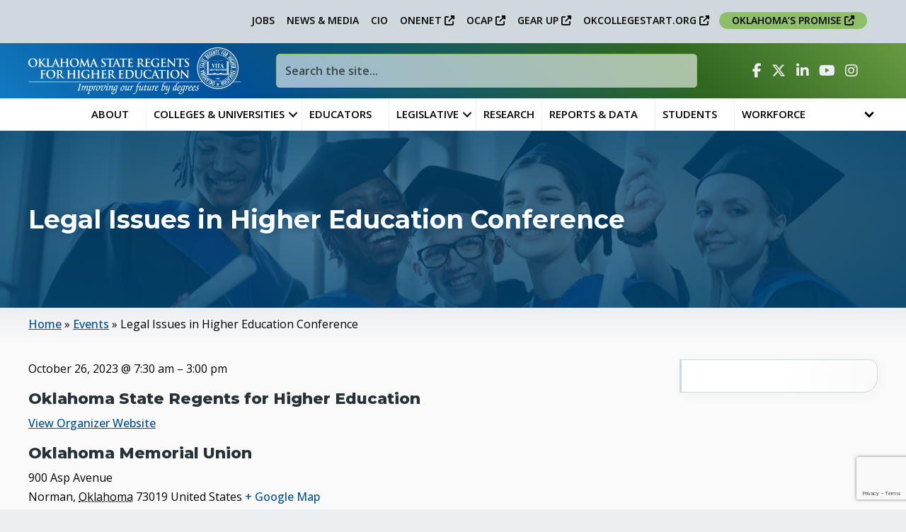

--- FILE ---
content_type: text/html; charset=UTF-8
request_url: https://okhighered.org/event/legal-issues-in-higher-education-conference/
body_size: 41800
content:
<!DOCTYPE html>
<html lang="en">
<head>
<meta charset="UTF-8" />
<script>
var gform;gform||(document.addEventListener("gform_main_scripts_loaded",function(){gform.scriptsLoaded=!0}),document.addEventListener("gform/theme/scripts_loaded",function(){gform.themeScriptsLoaded=!0}),window.addEventListener("DOMContentLoaded",function(){gform.domLoaded=!0}),gform={domLoaded:!1,scriptsLoaded:!1,themeScriptsLoaded:!1,isFormEditor:()=>"function"==typeof InitializeEditor,callIfLoaded:function(o){return!(!gform.domLoaded||!gform.scriptsLoaded||!gform.themeScriptsLoaded&&!gform.isFormEditor()||(gform.isFormEditor()&&console.warn("The use of gform.initializeOnLoaded() is deprecated in the form editor context and will be removed in Gravity Forms 3.1."),o(),0))},initializeOnLoaded:function(o){gform.callIfLoaded(o)||(document.addEventListener("gform_main_scripts_loaded",()=>{gform.scriptsLoaded=!0,gform.callIfLoaded(o)}),document.addEventListener("gform/theme/scripts_loaded",()=>{gform.themeScriptsLoaded=!0,gform.callIfLoaded(o)}),window.addEventListener("DOMContentLoaded",()=>{gform.domLoaded=!0,gform.callIfLoaded(o)}))},hooks:{action:{},filter:{}},addAction:function(o,r,e,t){gform.addHook("action",o,r,e,t)},addFilter:function(o,r,e,t){gform.addHook("filter",o,r,e,t)},doAction:function(o){gform.doHook("action",o,arguments)},applyFilters:function(o){return gform.doHook("filter",o,arguments)},removeAction:function(o,r){gform.removeHook("action",o,r)},removeFilter:function(o,r,e){gform.removeHook("filter",o,r,e)},addHook:function(o,r,e,t,n){null==gform.hooks[o][r]&&(gform.hooks[o][r]=[]);var d=gform.hooks[o][r];null==n&&(n=r+"_"+d.length),gform.hooks[o][r].push({tag:n,callable:e,priority:t=null==t?10:t})},doHook:function(r,o,e){var t;if(e=Array.prototype.slice.call(e,1),null!=gform.hooks[r][o]&&((o=gform.hooks[r][o]).sort(function(o,r){return o.priority-r.priority}),o.forEach(function(o){"function"!=typeof(t=o.callable)&&(t=window[t]),"action"==r?t.apply(null,e):e[0]=t.apply(null,e)})),"filter"==r)return e[0]},removeHook:function(o,r,t,n){var e;null!=gform.hooks[o][r]&&(e=(e=gform.hooks[o][r]).filter(function(o,r,e){return!!(null!=n&&n!=o.tag||null!=t&&t!=o.priority)}),gform.hooks[o][r]=e)}});
</script>

<meta name='viewport' content='width=device-width, initial-scale=1.0' />
<meta http-equiv='X-UA-Compatible' content='IE=edge' />
<link rel="profile" href="https://gmpg.org/xfn/11" />
<link rel='stylesheet' id='tribe-events-views-v2-bootstrap-datepicker-styles-css' href='https://okhighered.org/wp-content/plugins/the-events-calendar/vendor/bootstrap-datepicker/css/bootstrap-datepicker.standalone.min.css?ver=6.15.14' media='all' />
<link rel='stylesheet' id='tec-variables-skeleton-css' href='https://okhighered.org/wp-content/plugins/the-events-calendar/common/build/css/variables-skeleton.css?ver=6.10.1' media='all' />
<link rel='stylesheet' id='tribe-common-skeleton-style-css' href='https://okhighered.org/wp-content/plugins/the-events-calendar/common/build/css/common-skeleton.css?ver=6.10.1' media='all' />
<link rel='stylesheet' id='tribe-tooltipster-css-css' href='https://okhighered.org/wp-content/plugins/the-events-calendar/common/vendor/tooltipster/tooltipster.bundle.min.css?ver=6.10.1' media='all' />
<link rel='stylesheet' id='tribe-events-views-v2-skeleton-css' href='https://okhighered.org/wp-content/plugins/the-events-calendar/build/css/views-skeleton.css?ver=6.15.14' media='all' />
<link rel='stylesheet' id='tec-variables-full-css' href='https://okhighered.org/wp-content/plugins/the-events-calendar/common/build/css/variables-full.css?ver=6.10.1' media='all' />
<link rel='stylesheet' id='tribe-common-full-style-css' href='https://okhighered.org/wp-content/plugins/the-events-calendar/common/build/css/common-full.css?ver=6.10.1' media='all' />
<link rel='stylesheet' id='tribe-events-views-v2-full-css' href='https://okhighered.org/wp-content/plugins/the-events-calendar/build/css/views-full.css?ver=6.15.14' media='all' />
<link rel='stylesheet' id='tribe-events-views-v2-print-css' href='https://okhighered.org/wp-content/plugins/the-events-calendar/build/css/views-print.css?ver=6.15.14' media='print' />
<meta name='robots' content='index, follow, max-image-preview:large, max-snippet:-1, max-video-preview:-1' />

	<!-- This site is optimized with the Yoast SEO plugin v26.8 - https://yoast.com/product/yoast-seo-wordpress/ -->
	<title>Legal Issues in Higher Education Conference - Oklahoma State Regents for Higher Education</title>
	<link rel="canonical" href="https://okhighered.org/event/legal-issues-in-higher-education-conference/" />
	<meta property="og:locale" content="en_US" />
	<meta property="og:type" content="article" />
	<meta property="og:title" content="Legal Issues in Higher Education Conference - Oklahoma State Regents for Higher Education" />
	<meta property="og:url" content="https://okhighered.org/event/legal-issues-in-higher-education-conference/" />
	<meta property="og:site_name" content="Oklahoma State Regents for Higher Education" />
	<meta property="article:publisher" content="https://www.facebook.com/OKhighered/" />
	<meta property="article:modified_time" content="2023-09-12T15:49:27+00:00" />
	<meta property="og:image" content="https://okhighered.org/wp-content/uploads/2023/09/OSRHE-2-color-vertical-high-res.png" />
	<meta property="og:image:width" content="3980" />
	<meta property="og:image:height" content="2090" />
	<meta property="og:image:type" content="image/png" />
	<meta name="twitter:card" content="summary_large_image" />
	<meta name="twitter:site" content="@OKhighered" />
	<script type="application/ld+json" class="yoast-schema-graph">{"@context":"https://schema.org","@graph":[{"@type":"WebPage","@id":"https://okhighered.org/event/legal-issues-in-higher-education-conference/","url":"https://okhighered.org/event/legal-issues-in-higher-education-conference/","name":"Legal Issues in Higher Education Conference - Oklahoma State Regents for Higher Education","isPartOf":{"@id":"https://okhighered.org/#website"},"datePublished":"2023-09-12T15:49:26+00:00","dateModified":"2023-09-12T15:49:27+00:00","breadcrumb":{"@id":"https://okhighered.org/event/legal-issues-in-higher-education-conference/#breadcrumb"},"inLanguage":"en","potentialAction":[{"@type":"ReadAction","target":["https://okhighered.org/event/legal-issues-in-higher-education-conference/"]}]},{"@type":"BreadcrumbList","@id":"https://okhighered.org/event/legal-issues-in-higher-education-conference/#breadcrumb","itemListElement":[{"@type":"ListItem","position":1,"name":"Home","item":"https://okhighered.org/"},{"@type":"ListItem","position":2,"name":"Events","item":"https://okhighered.org/calendar/"},{"@type":"ListItem","position":3,"name":"Legal Issues in Higher Education Conference"}]},{"@type":"WebSite","@id":"https://okhighered.org/#website","url":"https://okhighered.org/","name":"Oklahoma State Regents for Higher Education","description":"Improving our future by degrees","publisher":{"@id":"https://okhighered.org/#organization"},"alternateName":"Oklahoma State Regents","potentialAction":[{"@type":"SearchAction","target":{"@type":"EntryPoint","urlTemplate":"https://okhighered.org/?s={search_term_string}"},"query-input":{"@type":"PropertyValueSpecification","valueRequired":true,"valueName":"search_term_string"}}],"inLanguage":"en"},{"@type":"Organization","@id":"https://okhighered.org/#organization","name":"Oklahoma State Regents for Higher Education","alternateName":"OSRHE","url":"https://okhighered.org/","logo":{"@type":"ImageObject","inLanguage":"en","@id":"https://okhighered.org/#/schema/logo/image/","url":"https://okhighered.org/wp-content/uploads/2023/06/OSRHE-2-color-vertical-low-res.png","contentUrl":"https://okhighered.org/wp-content/uploads/2023/06/OSRHE-2-color-vertical-low-res.png","width":956,"height":503,"caption":"Oklahoma State Regents for Higher Education"},"image":{"@id":"https://okhighered.org/#/schema/logo/image/"},"sameAs":["https://www.facebook.com/OKhighered/","https://x.com/OKhighered","https://www.linkedin.com/company/oklahoma-state-regents-for-higher-education/"]},{"@type":"Event","name":"Legal Issues in Higher Education Conference","description":"","url":"https://okhighered.org/event/legal-issues-in-higher-education-conference/","eventAttendanceMode":"https://schema.org/OfflineEventAttendanceMode","eventStatus":"https://schema.org/EventScheduled","startDate":"2023-10-26T07:30:00-05:00","endDate":"2023-10-26T15:00:00-05:00","location":{"@type":"Place","name":"Oklahoma Memorial Union","description":"","url":"","address":{"@type":"PostalAddress","streetAddress":"900 Asp Avenue","addressLocality":"Norman","addressRegion":"Oklahoma","postalCode":"73019","addressCountry":"United States"},"telephone":"","sameAs":""},"organizer":{"@type":"Person","name":"Oklahoma State Regents for Higher Education","description":"","url":"https://okhighered.org/state-system/state-regents-meetings/","telephone":"","email":""},"@id":"https://okhighered.org/event/legal-issues-in-higher-education-conference/#event","mainEntityOfPage":{"@id":"https://okhighered.org/event/legal-issues-in-higher-education-conference/"}}]}</script>
	<!-- / Yoast SEO plugin. -->


<link rel='dns-prefetch' href='//kit.fontawesome.com' />
<link rel='dns-prefetch' href='//www.google.com' />
<link rel='dns-prefetch' href='//fonts.googleapis.com' />
<link href='https://fonts.gstatic.com' crossorigin rel='preconnect' />
<link rel="alternate" type="application/rss+xml" title="Oklahoma State Regents for Higher Education &raquo; Feed" href="https://okhighered.org/feed/" />
<link rel="alternate" type="text/calendar" title="Oklahoma State Regents for Higher Education &raquo; iCal Feed" href="https://okhighered.org/calendar/?ical=1" />
<link rel="alternate" title="oEmbed (JSON)" type="application/json+oembed" href="https://okhighered.org/wp-json/oembed/1.0/embed?url=https%3A%2F%2Fokhighered.org%2Fevent%2Flegal-issues-in-higher-education-conference%2F" />
<link rel="alternate" title="oEmbed (XML)" type="text/xml+oembed" href="https://okhighered.org/wp-json/oembed/1.0/embed?url=https%3A%2F%2Fokhighered.org%2Fevent%2Flegal-issues-in-higher-education-conference%2F&#038;format=xml" />
		<style>
			.lazyload,
			.lazyloading {
				max-width: 100%;
			}
		</style>
		<style id='wp-img-auto-sizes-contain-inline-css'>
img:is([sizes=auto i],[sizes^="auto," i]){contain-intrinsic-size:3000px 1500px}
/*# sourceURL=wp-img-auto-sizes-contain-inline-css */
</style>
<link rel='stylesheet' id='wgs-css' href='https://okhighered.org/wp-content/plugins/wp-google-search/wgs.css?ver=cebf76acf2e23badc3ad63c41d6bf648' media='all' />
<link rel='stylesheet' id='wgs2-css' href='https://okhighered.org/wp-content/plugins/wp-google-search/wgs2.css?ver=cebf76acf2e23badc3ad63c41d6bf648' media='all' />
<link rel='stylesheet' id='wgs3-css' href='https://okhighered.org/wp-content/plugins/wp-google-search/wgs3.css?ver=cebf76acf2e23badc3ad63c41d6bf648' media='all' />
<link rel='stylesheet' id='tribe-accessibility-css-css' href='https://okhighered.org/wp-content/plugins/the-events-calendar/common/build/css/accessibility.css?ver=6.10.1' media='all' />
<link rel='stylesheet' id='tribe-events-full-calendar-style-css' href='https://okhighered.org/wp-content/plugins/the-events-calendar/build/css/tribe-events-full.css?ver=6.15.14' media='all' />
<link rel='stylesheet' id='tribe-events-custom-jquery-styles-css' href='https://okhighered.org/wp-content/plugins/the-events-calendar/vendor/jquery/smoothness/jquery-ui-1.8.23.custom.css?ver=6.15.14' media='all' />
<link rel='stylesheet' id='tribe-events-bootstrap-datepicker-css-css' href='https://okhighered.org/wp-content/plugins/the-events-calendar/vendor/bootstrap-datepicker/css/bootstrap-datepicker.standalone.min.css?ver=6.15.14' media='all' />
<link rel='stylesheet' id='tribe-events-calendar-style-css' href='https://okhighered.org/wp-content/plugins/the-events-calendar/build/css/tribe-events-theme.css?ver=6.15.14' media='all' />
<link rel='stylesheet' id='tribe-events-calendar-full-mobile-style-css' href='https://okhighered.org/wp-content/plugins/the-events-calendar/build/css/tribe-events-full-mobile.css?ver=6.15.14' media='only screen and (max-width: 768px)' />
<link rel='stylesheet' id='tribe-events-block-event-datetime-css' href='https://okhighered.org/wp-content/plugins/the-events-calendar/build/event-datetime/frontend.css?ver=6.15.14' media='all' />
<link rel='stylesheet' id='tribe-events-block-event-venue-css' href='https://okhighered.org/wp-content/plugins/the-events-calendar/build/event-venue/frontend.css?ver=6.15.14' media='all' />
<link rel='stylesheet' id='tribe-events-block-event-organizer-css' href='https://okhighered.org/wp-content/plugins/the-events-calendar/build/event-organizer/frontend.css?ver=6.15.14' media='all' />
<link rel='stylesheet' id='tribe-events-block-event-links-css' href='https://okhighered.org/wp-content/plugins/the-events-calendar/build/event-links/frontend.css?ver=6.15.14' media='all' />
<link rel='stylesheet' id='tribe-events-block-event-price-css' href='https://okhighered.org/wp-content/plugins/the-events-calendar/build/event-price/frontend.css?ver=6.15.14' media='all' />
<link rel='stylesheet' id='tribe-events-block-event-website-css' href='https://okhighered.org/wp-content/plugins/the-events-calendar/build/event-website/frontend.css?ver=6.15.14' media='all' />
<link rel='stylesheet' id='tribe-events-calendar-mobile-style-css' href='https://okhighered.org/wp-content/plugins/the-events-calendar/build/css/tribe-events-theme-mobile.css?ver=6.15.14' media='only screen and (max-width: 768px)' />
<link rel='stylesheet' id='wp-block-library-css' href='https://okhighered.org/wp-includes/css/dist/block-library/style.min.css?ver=cebf76acf2e23badc3ad63c41d6bf648' media='all' />
<style id='global-styles-inline-css'>
:root{--wp--preset--aspect-ratio--square: 1;--wp--preset--aspect-ratio--4-3: 4/3;--wp--preset--aspect-ratio--3-4: 3/4;--wp--preset--aspect-ratio--3-2: 3/2;--wp--preset--aspect-ratio--2-3: 2/3;--wp--preset--aspect-ratio--16-9: 16/9;--wp--preset--aspect-ratio--9-16: 9/16;--wp--preset--color--black: #000000;--wp--preset--color--cyan-bluish-gray: #abb8c3;--wp--preset--color--white: #ffffff;--wp--preset--color--pale-pink: #f78da7;--wp--preset--color--vivid-red: #cf2e2e;--wp--preset--color--luminous-vivid-orange: #ff6900;--wp--preset--color--luminous-vivid-amber: #fcb900;--wp--preset--color--light-green-cyan: #7bdcb5;--wp--preset--color--vivid-green-cyan: #00d084;--wp--preset--color--pale-cyan-blue: #8ed1fc;--wp--preset--color--vivid-cyan-blue: #0693e3;--wp--preset--color--vivid-purple: #9b51e0;--wp--preset--color--fl-heading-text: #263238;--wp--preset--color--fl-body-bg: #eceff1;--wp--preset--color--fl-body-text: #000000;--wp--preset--color--fl-accent: #004f99;--wp--preset--color--fl-accent-hover: #000000;--wp--preset--color--fl-topbar-bg: #cfd8dc;--wp--preset--color--fl-topbar-text: #000000;--wp--preset--color--fl-topbar-link: #000000;--wp--preset--color--fl-topbar-hover: #914015;--wp--preset--color--fl-header-bg: #37474f;--wp--preset--color--fl-header-text: #000000;--wp--preset--color--fl-header-link: #000000;--wp--preset--color--fl-header-hover: #004f99;--wp--preset--color--fl-nav-bg: #ffffff;--wp--preset--color--fl-nav-link: #000000;--wp--preset--color--fl-nav-hover: #004f99;--wp--preset--color--fl-content-bg: #fafafa;--wp--preset--color--fl-footer-widgets-bg: #eceff1;--wp--preset--color--fl-footer-widgets-text: #000000;--wp--preset--color--fl-footer-widgets-link: #003c65;--wp--preset--color--fl-footer-widgets-hover: #000000;--wp--preset--color--fl-footer-bg: #cfd8dc;--wp--preset--color--fl-footer-text: #000000;--wp--preset--color--fl-footer-link: #003c65;--wp--preset--color--fl-footer-hover: #000000;--wp--preset--gradient--vivid-cyan-blue-to-vivid-purple: linear-gradient(135deg,rgb(6,147,227) 0%,rgb(155,81,224) 100%);--wp--preset--gradient--light-green-cyan-to-vivid-green-cyan: linear-gradient(135deg,rgb(122,220,180) 0%,rgb(0,208,130) 100%);--wp--preset--gradient--luminous-vivid-amber-to-luminous-vivid-orange: linear-gradient(135deg,rgb(252,185,0) 0%,rgb(255,105,0) 100%);--wp--preset--gradient--luminous-vivid-orange-to-vivid-red: linear-gradient(135deg,rgb(255,105,0) 0%,rgb(207,46,46) 100%);--wp--preset--gradient--very-light-gray-to-cyan-bluish-gray: linear-gradient(135deg,rgb(238,238,238) 0%,rgb(169,184,195) 100%);--wp--preset--gradient--cool-to-warm-spectrum: linear-gradient(135deg,rgb(74,234,220) 0%,rgb(151,120,209) 20%,rgb(207,42,186) 40%,rgb(238,44,130) 60%,rgb(251,105,98) 80%,rgb(254,248,76) 100%);--wp--preset--gradient--blush-light-purple: linear-gradient(135deg,rgb(255,206,236) 0%,rgb(152,150,240) 100%);--wp--preset--gradient--blush-bordeaux: linear-gradient(135deg,rgb(254,205,165) 0%,rgb(254,45,45) 50%,rgb(107,0,62) 100%);--wp--preset--gradient--luminous-dusk: linear-gradient(135deg,rgb(255,203,112) 0%,rgb(199,81,192) 50%,rgb(65,88,208) 100%);--wp--preset--gradient--pale-ocean: linear-gradient(135deg,rgb(255,245,203) 0%,rgb(182,227,212) 50%,rgb(51,167,181) 100%);--wp--preset--gradient--electric-grass: linear-gradient(135deg,rgb(202,248,128) 0%,rgb(113,206,126) 100%);--wp--preset--gradient--midnight: linear-gradient(135deg,rgb(2,3,129) 0%,rgb(40,116,252) 100%);--wp--preset--font-size--small: 13px;--wp--preset--font-size--medium: 20px;--wp--preset--font-size--large: 36px;--wp--preset--font-size--x-large: 42px;--wp--preset--spacing--20: 0.44rem;--wp--preset--spacing--30: 0.67rem;--wp--preset--spacing--40: 1rem;--wp--preset--spacing--50: 1.5rem;--wp--preset--spacing--60: 2.25rem;--wp--preset--spacing--70: 3.38rem;--wp--preset--spacing--80: 5.06rem;--wp--preset--shadow--natural: 6px 6px 9px rgba(0, 0, 0, 0.2);--wp--preset--shadow--deep: 12px 12px 50px rgba(0, 0, 0, 0.4);--wp--preset--shadow--sharp: 6px 6px 0px rgba(0, 0, 0, 0.2);--wp--preset--shadow--outlined: 6px 6px 0px -3px rgb(255, 255, 255), 6px 6px rgb(0, 0, 0);--wp--preset--shadow--crisp: 6px 6px 0px rgb(0, 0, 0);}:where(.is-layout-flex){gap: 0.5em;}:where(.is-layout-grid){gap: 0.5em;}body .is-layout-flex{display: flex;}.is-layout-flex{flex-wrap: wrap;align-items: center;}.is-layout-flex > :is(*, div){margin: 0;}body .is-layout-grid{display: grid;}.is-layout-grid > :is(*, div){margin: 0;}:where(.wp-block-columns.is-layout-flex){gap: 2em;}:where(.wp-block-columns.is-layout-grid){gap: 2em;}:where(.wp-block-post-template.is-layout-flex){gap: 1.25em;}:where(.wp-block-post-template.is-layout-grid){gap: 1.25em;}.has-black-color{color: var(--wp--preset--color--black) !important;}.has-cyan-bluish-gray-color{color: var(--wp--preset--color--cyan-bluish-gray) !important;}.has-white-color{color: var(--wp--preset--color--white) !important;}.has-pale-pink-color{color: var(--wp--preset--color--pale-pink) !important;}.has-vivid-red-color{color: var(--wp--preset--color--vivid-red) !important;}.has-luminous-vivid-orange-color{color: var(--wp--preset--color--luminous-vivid-orange) !important;}.has-luminous-vivid-amber-color{color: var(--wp--preset--color--luminous-vivid-amber) !important;}.has-light-green-cyan-color{color: var(--wp--preset--color--light-green-cyan) !important;}.has-vivid-green-cyan-color{color: var(--wp--preset--color--vivid-green-cyan) !important;}.has-pale-cyan-blue-color{color: var(--wp--preset--color--pale-cyan-blue) !important;}.has-vivid-cyan-blue-color{color: var(--wp--preset--color--vivid-cyan-blue) !important;}.has-vivid-purple-color{color: var(--wp--preset--color--vivid-purple) !important;}.has-black-background-color{background-color: var(--wp--preset--color--black) !important;}.has-cyan-bluish-gray-background-color{background-color: var(--wp--preset--color--cyan-bluish-gray) !important;}.has-white-background-color{background-color: var(--wp--preset--color--white) !important;}.has-pale-pink-background-color{background-color: var(--wp--preset--color--pale-pink) !important;}.has-vivid-red-background-color{background-color: var(--wp--preset--color--vivid-red) !important;}.has-luminous-vivid-orange-background-color{background-color: var(--wp--preset--color--luminous-vivid-orange) !important;}.has-luminous-vivid-amber-background-color{background-color: var(--wp--preset--color--luminous-vivid-amber) !important;}.has-light-green-cyan-background-color{background-color: var(--wp--preset--color--light-green-cyan) !important;}.has-vivid-green-cyan-background-color{background-color: var(--wp--preset--color--vivid-green-cyan) !important;}.has-pale-cyan-blue-background-color{background-color: var(--wp--preset--color--pale-cyan-blue) !important;}.has-vivid-cyan-blue-background-color{background-color: var(--wp--preset--color--vivid-cyan-blue) !important;}.has-vivid-purple-background-color{background-color: var(--wp--preset--color--vivid-purple) !important;}.has-black-border-color{border-color: var(--wp--preset--color--black) !important;}.has-cyan-bluish-gray-border-color{border-color: var(--wp--preset--color--cyan-bluish-gray) !important;}.has-white-border-color{border-color: var(--wp--preset--color--white) !important;}.has-pale-pink-border-color{border-color: var(--wp--preset--color--pale-pink) !important;}.has-vivid-red-border-color{border-color: var(--wp--preset--color--vivid-red) !important;}.has-luminous-vivid-orange-border-color{border-color: var(--wp--preset--color--luminous-vivid-orange) !important;}.has-luminous-vivid-amber-border-color{border-color: var(--wp--preset--color--luminous-vivid-amber) !important;}.has-light-green-cyan-border-color{border-color: var(--wp--preset--color--light-green-cyan) !important;}.has-vivid-green-cyan-border-color{border-color: var(--wp--preset--color--vivid-green-cyan) !important;}.has-pale-cyan-blue-border-color{border-color: var(--wp--preset--color--pale-cyan-blue) !important;}.has-vivid-cyan-blue-border-color{border-color: var(--wp--preset--color--vivid-cyan-blue) !important;}.has-vivid-purple-border-color{border-color: var(--wp--preset--color--vivid-purple) !important;}.has-vivid-cyan-blue-to-vivid-purple-gradient-background{background: var(--wp--preset--gradient--vivid-cyan-blue-to-vivid-purple) !important;}.has-light-green-cyan-to-vivid-green-cyan-gradient-background{background: var(--wp--preset--gradient--light-green-cyan-to-vivid-green-cyan) !important;}.has-luminous-vivid-amber-to-luminous-vivid-orange-gradient-background{background: var(--wp--preset--gradient--luminous-vivid-amber-to-luminous-vivid-orange) !important;}.has-luminous-vivid-orange-to-vivid-red-gradient-background{background: var(--wp--preset--gradient--luminous-vivid-orange-to-vivid-red) !important;}.has-very-light-gray-to-cyan-bluish-gray-gradient-background{background: var(--wp--preset--gradient--very-light-gray-to-cyan-bluish-gray) !important;}.has-cool-to-warm-spectrum-gradient-background{background: var(--wp--preset--gradient--cool-to-warm-spectrum) !important;}.has-blush-light-purple-gradient-background{background: var(--wp--preset--gradient--blush-light-purple) !important;}.has-blush-bordeaux-gradient-background{background: var(--wp--preset--gradient--blush-bordeaux) !important;}.has-luminous-dusk-gradient-background{background: var(--wp--preset--gradient--luminous-dusk) !important;}.has-pale-ocean-gradient-background{background: var(--wp--preset--gradient--pale-ocean) !important;}.has-electric-grass-gradient-background{background: var(--wp--preset--gradient--electric-grass) !important;}.has-midnight-gradient-background{background: var(--wp--preset--gradient--midnight) !important;}.has-small-font-size{font-size: var(--wp--preset--font-size--small) !important;}.has-medium-font-size{font-size: var(--wp--preset--font-size--medium) !important;}.has-large-font-size{font-size: var(--wp--preset--font-size--large) !important;}.has-x-large-font-size{font-size: var(--wp--preset--font-size--x-large) !important;}
/*# sourceURL=global-styles-inline-css */
</style>

<style id='classic-theme-styles-inline-css'>
/*! This file is auto-generated */
.wp-block-button__link{color:#fff;background-color:#32373c;border-radius:9999px;box-shadow:none;text-decoration:none;padding:calc(.667em + 2px) calc(1.333em + 2px);font-size:1.125em}.wp-block-file__button{background:#32373c;color:#fff;text-decoration:none}
/*# sourceURL=/wp-includes/css/classic-themes.min.css */
</style>
<style id='font-awesome-svg-styles-default-inline-css'>
.svg-inline--fa {
  display: inline-block;
  height: 1em;
  overflow: visible;
  vertical-align: -.125em;
}
/*# sourceURL=font-awesome-svg-styles-default-inline-css */
</style>
<link rel='stylesheet' id='font-awesome-svg-styles-css' href='https://okhighered.org/wp-content/uploads/font-awesome/v6.4.2/css/svg-with-js.css' media='all' />
<style id='font-awesome-svg-styles-inline-css'>
   .wp-block-font-awesome-icon svg::before,
   .wp-rich-text-font-awesome-icon svg::before {content: unset;}
/*# sourceURL=font-awesome-svg-styles-inline-css */
</style>
<link rel='stylesheet' id='tribe-events-v2-single-blocks-css' href='https://okhighered.org/wp-content/plugins/the-events-calendar/build/css/tribe-events-single-blocks.css?ver=6.15.14' media='all' />
<link rel='stylesheet' id='fl-builder-layout-bundle-42f25254212e7f875717a52e24dd893a-css' href='https://okhighered.org/wp-content/uploads/bb-plugin/cache/42f25254212e7f875717a52e24dd893a-layout-bundle.css?ver=2.10.0.5-1.5.2.1' media='all' />
<link rel='stylesheet' id='tablepress-default-css' href='https://okhighered.org/wp-content/plugins/tablepress/css/build/default.css?ver=3.2.6' media='all' />
<link rel='stylesheet' id='searchwp-live-search-css' href='https://okhighered.org/wp-content/plugins/searchwp-live-ajax-search/assets/styles/style.min.css?ver=1.8.7' media='all' />
<style id='searchwp-live-search-inline-css'>
.searchwp-live-search-result .searchwp-live-search-result--title a {
  font-size: 16px;
}
.searchwp-live-search-result .searchwp-live-search-result--price {
  font-size: 14px;
}
.searchwp-live-search-result .searchwp-live-search-result--add-to-cart .button {
  font-size: 14px;
}

/*# sourceURL=searchwp-live-search-inline-css */
</style>
<link rel='stylesheet' id='relevanssi-live-search-css' href='https://okhighered.org/wp-content/plugins/relevanssi-live-ajax-search/assets/styles/style.css?ver=2.5' media='all' />
<link rel='stylesheet' id='jquery-magnificpopup-css' href='https://okhighered.org/wp-content/plugins/bb-plugin/css/jquery.magnificpopup.min.css?ver=2.10.0.5' media='all' />
<link rel='stylesheet' id='bootstrap-4-css' href='https://okhighered.org/wp-content/themes/bb-theme/css/bootstrap-4.min.css?ver=1.7.19.1' media='all' />
<link rel='stylesheet' id='fl-automator-skin-css' href='https://okhighered.org/wp-content/uploads/bb-theme/skin-694316ebade60.css?ver=1.7.19.1' media='all' />
<link rel='stylesheet' id='fl-child-theme-css' href='https://okhighered.org/wp-content/themes/bb-theme-child/style.css?ver=cebf76acf2e23badc3ad63c41d6bf648' media='all' />
<link rel='stylesheet' id='wp-block-paragraph-css' href='https://okhighered.org/wp-includes/blocks/paragraph/style.min.css?ver=cebf76acf2e23badc3ad63c41d6bf648' media='all' />
<link rel='stylesheet' id='fl-builder-google-fonts-6837397056f5bddd1fe9ff94e19072a4-css' href='//fonts.googleapis.com/css?family=Open+Sans%3A600%2C500%2C700%2C300%2C400%7CMontserrat%3A800%2C700&#038;ver=cebf76acf2e23badc3ad63c41d6bf648' media='all' />
<!--n2css--><!--n2js--><script src="https://okhighered.org/wp-includes/js/jquery/jquery.min.js?ver=3.7.1" id="jquery-core-js"></script>
<script src="https://okhighered.org/wp-includes/js/jquery/jquery-migrate.min.js?ver=3.4.1" id="jquery-migrate-js"></script>
<script src="https://okhighered.org/wp-content/plugins/the-events-calendar/common/build/js/tribe-common.js?ver=9c44e11f3503a33e9540" id="tribe-common-js"></script>
<script src="https://okhighered.org/wp-content/plugins/the-events-calendar/build/js/views/breakpoints.js?ver=4208de2df2852e0b91ec" id="tribe-events-views-v2-breakpoints-js"></script>
<script defer crossorigin="anonymous" src="https://kit.fontawesome.com/5fe6e82577.js" id="font-awesome-official-js"></script>
<link rel="https://api.w.org/" href="https://okhighered.org/wp-json/" /><link rel="alternate" title="JSON" type="application/json" href="https://okhighered.org/wp-json/wp/v2/tribe_events/12210" /><link rel="EditURI" type="application/rsd+xml" title="RSD" href="https://okhighered.org/xmlrpc.php?rsd" />

<link rel='shortlink' href='https://okhighered.org/?p=12210' />
<meta name="tec-api-version" content="v1"><meta name="tec-api-origin" content="https://okhighered.org"><link rel="alternate" href="https://okhighered.org/wp-json/tribe/events/v1/events/12210" />		<script>
			document.documentElement.className = document.documentElement.className.replace('no-js', 'js');
		</script>
				<style>
			.no-js img.lazyload {
				display: none;
			}

			figure.wp-block-image img.lazyloading {
				min-width: 150px;
			}

			.lazyload,
			.lazyloading {
				--smush-placeholder-width: 100px;
				--smush-placeholder-aspect-ratio: 1/1;
				width: var(--smush-image-width, var(--smush-placeholder-width)) !important;
				aspect-ratio: var(--smush-image-aspect-ratio, var(--smush-placeholder-aspect-ratio)) !important;
			}

						.lazyload, .lazyloading {
				opacity: 0;
			}

			.lazyloaded {
				opacity: 1;
				transition: opacity 400ms;
				transition-delay: 0ms;
			}

					</style>
		<link rel="icon" href="https://okhighered.org/wp-content/uploads/2023/05/cropped-book-icon-2-32x32.jpg" sizes="32x32" />
<link rel="icon" href="https://okhighered.org/wp-content/uploads/2023/05/cropped-book-icon-2-192x192.jpg" sizes="192x192" />
<link rel="apple-touch-icon" href="https://okhighered.org/wp-content/uploads/2023/05/cropped-book-icon-2-180x180.jpg" />
<meta name="msapplication-TileImage" content="https://okhighered.org/wp-content/uploads/2023/05/cropped-book-icon-2-270x270.jpg" />
		<style id="wp-custom-css">
			/* ===========
 * GTRANSLATE
 * Spacing Fix
 * -------- */

/* Ensure consistent spacing for the notranslate class */
span.notranslate {
    white-space: nowrap; /* Prevent wrapping issues */
    margin: 0; /* Reset any margins */
    padding: 0; /* Reset any padding */
}

/* Ensure English version has no extra spacing */
html[lang="en"] span.notranslate {
    margin: 0 !important;
    padding: 0 !important;
}


/* Default spacing for LTR languages (Spanish, French, etc.) except English */ 
html:not([lang="en"]) span.notranslate, 
body:not([lang="en"]) span.notranslate 
{ 
	margin-right: 0.2em; /* Add spacing after */
	margin-left: 0.2em;
} 

/* Special handling for RTL languages */ 
html[dir="rtl"] span.notranslate, 
body[dir="rtl"] span.notranslate 
{ margin-left: 0.2em; /* Add spacing before for RTL */ 
margin-right: 0.2em; /* Reset margin-right for RTL */ 
} 


/* ===============================
 * z-INDEX
 * -------------------------------
 */
.form-index {
    z-index: 5 !important;
}
.bg-index {
    z-index: 0 !important;
}

/* ===============================
 * TO OF PAGE GRADIENT
 * -------------------------------
 */
.bg-grad .fl-row-content-wrap {
	background-image: linear-gradient(45deg, #137bbf 0%, #004f99 25%, #316820 75%, #679a41 100%);
}


/* ===============================
 * HIDE THE THING
 * -------------------------------
 */
.fl-post-header h1{
	display: none;
}

/* ===============================
 * HIDE THE THING - MOBILE
 * -------------------------------
 */

@media (max-width: 767px) {
.mobile-hide {
	display: none;
}
}



/* ===============================
 * Z-Index 
 * -------------------------------
 */

.zindex {
	z-index:1 !important;
}
.zindex-drop {
	z-index:0 !important;
}

/* Sidebar content for non-mobile screens */
.fl-module-sidebar .fl-module-content {
    max-height: none; /* Show full height on desktop */
    overflow: visible;
}

/* Sidebar content for mobile screens */
@media (max-width: 767px) {
   .fl-sidebar, .fl-module-sidebar .fl-module-content {
		    min-height: 150px; /*Min height on mobile */
        max-height: 300px; /* Max height on mobile */
        overflow: hidden;
        transition: max-height 0.3s ease;
        position: relative; /* Add this */
    }

.fl-sidebar, .fl-module-sidebar.expanded .fl-module-content {
        max-height: none; /* Expanded height on mobile */
    }

    /* Button styling for mobile screens */
    .fl-module-sidebar .sidebar-btn-view-more {
        display: block; /* Show the button on mobile */
        text-align: center;
        padding: 10px;
        background-color: #f0f0f0;
        cursor: pointer;
        
        /* Position the button at the bottom of the container */
        position: absolute;
        bottom: 0;
        left: 0;
        width: 100%;
    }

   
}




/* ================
 * TYPOGRAPHIC ADJUSTMENTS
 * ---------------*/



/* Underlined Links */
p a,
.fl-builder p a,
.fl-module-content p a,
.fl-sidebar li a,
.fl-module-sidebar li a,
.uabb-text-editor a,
.fl-callout-text a,
.fl-rich-text a,
.post-content a {
	text-decoration: underline;
		font-weight: 500;
}
.uabb-infobox-text-wrap p a,
.uabb-infobox-text-wrap li a {
	text-decoration: underline;
	color: #004f99;
		font-weight: 500;
}


.fl-accordion-button-label,
.fl-accordion-button-icon {
	text-decoration: none !important;
	color: #004f99;
}


p a:hover,
.fl-builder p a:hover,
.fl-sidebar li a:hover,
.fl-module-sidebar li a:hover,
.uabb-text-editor a:hover,
.fl-callout-text a:hover,
.fl-rich-text a:hover,
.post-content a:hover {
	text-decoration: underline;
	color: #000000;
}
.uabb-infobox-text-wrap p a:hover,
.uabb-infobox-text-wrap li a:hover {
	text-decoration: underline;
	color: #000000;
}
.fl-accordion-button-label:hover,
.fl-accordion-button-icon:hover {
	text-decoration: none !important;
	color: #000000;
}

/* Visited links */
p a:visited,
.fl-builder p a:visited {
	text-decoration: underline;
}
.uabb-infobox-text-wrap p a:visited {
	text-decoration: underline;
}


/* Menu links*/
.menu-item {
	font-weight: 500;
	line-height: 1.2rem;
	padding: 3px 0px;
}

/* Ordered and unordred list formetting */
p ol li, p ul li,
.fl-callout-text ul li,
.fl-callout-text ol li,
.uabb-text-editor ul li,
.uabb-text-editor ol li,
.fl-rich-text ol li,
.fl-rich-text ul li,
.post-content ul li,
.post-content ol li,
p + ul li, 
p + ol li,
h1 + ol li,
h2 + ol li,
h3 + ol li,
h4 + ol li,
h5 + ol li,
h6 + ol li,
h1 + ul li,
h2 + ul li,
h3 + ul li,
h4 + ul li,
h5 + ul li,
h6 + ul li {
    line-height: 1.4em;
    padding-bottom: 0.5em;
}

ol, ul {
    padding-inline-start: 20px;
}

ul ul, ol ol {
    margin-top: 0.5em; /* Adjust this value as needed */
}



/* Headings */
div.fl-module-content.fl-node-content
.wp-block-heading:not(:first-child) {
	margin-top: 2rem;
}


/* WP Block Seperator */
.wp-block-separator {
    border: none;
    border-bottom: 1px solid #cfd8dc;
    margin-left: auto;
    margin-right: auto;
	margin-top: 2em;
	margin-bottom: 2em;
}


/* Blockquotes */
blockquote {
    border-color: #CFD8DC !important;
}

caption {
	color: #000000;
}

/* ===============
 * WCAG 2.1 FIXES
 * Addrseses links not
 * having enough contrast
 * from regualr text.
 */
.fl-content p a,
.fl-content .fl-rich-text a,
.fl-content .uabb-text-editor a,
.fl-content .fl-callout-text a,
a.fl-post-more-link,
.fl-module-content table a,
.fl-module-fl-post-content p a {
	text-decoration: underline;
	font-weight: 500;
}



/* ================================
 * BUTTONS - Overrides 
 * ================================
 */


.btn-force-hover:hover {
	background-color: #cce3bc !important;
}



/* ================================
 * NAVIGATION Button
 * ================================
 */


/* Give the link some padding and some color */
#menu-top-bar-menu > li.ss-nav-button {
  padding: 5px;
}

#menu-top-bar-menu > li.ss-nav-button > a {
  padding: 5px 18px !important;
  color: #000000 !important;
  border-radius: 23px;
  background-color: #8EBF68;
}

/* Give the button a hover & active state */
#menu-top-bar-menu > li.ss-nav-button > a:active,
#menu-top-bar-menu > li.ss-nav-button > a:hover {
  color: #000000;
  background-color: #ffffff;
}



/* ================================
 * NAVIGATION MENU
 * ================================
 */

/* Mega menu */
ul.fl-menu-horizontal li.mega-menu > ul.sub-menu > li > .fl-has-submenu-container a {
  font-family: 'Montserrat';
	font-weight: 900;
	text-transform: uppercase;
	color: #37474F !important;
	border-bottom: 1px solid #ECEFF1;
	border-radius: 0;
	font-size: 14px !important;
	line-height: 1.2em !important;
	padding: 10px 15px !important;
}

.no-link,
.no-link:hover {
		background-color: #FFFFFF !important;
		text-decoration: none !important;
}

.fl-menu li a:hover {
	text-decoration: underline;
}

ul.fl-menu-horizontal li.mega-menu > ul.sub-menu > li+li {
    width: 100%;
    border-left: 2px solid #CFD8DC;
}



/* ==========================
 * WP/BB MAIN CONTENT MARGIN FIX
 * USING THEME BUILDER
 * ==========================
 */
@media screen and (min-width: 768px) {
.fl-module-content .fl-builder-content-primary {
	margin: -40px;
}
}
@media screen and (max-width: 767px) {
.fl-module-content .fl-builder-content-primary {
	margin-left: -20px;
	margin-top: -40px;
}
}
 .fl-content-left {
    border-right: none;
    padding-right: 40px;
}

/* ==========================
 * SIDEBAR CONTAINER
 * ==========================
 */
.fl-sidebar h2,
.fl-module-sidebar h2{
	font-size: 18px;
	margin:1rem 0 0.5rem;
}
.fl-sidebar h3,
.fl-module-sidebar h3 {
	font-size: 16px;
	margin:1rem 0 0.5rem;
}
.fl-sidebar h4,
.fl-module-sidebar h4 {
	font-size: 14px;
	margin:1rem 0 0.5rem;
}
.fl-sidebar h5
.fl-module-sidebar h5 {
	font-size: 13px;
	text-transform: uppercase;
	margin:1rem 0 0.5rem;
}
.fl-sidebar, 
.fl-module-sidebar {
	font-size: 14px;
	line-height: 1.5rem;
}

.fl-sidebar .fl-widget,
.fl-module-sidebar .fl-widget {
    margin-bottom: 20px;
}

/* Sidebar container appearance */
.fl-sidebar,
.fl-module-sidebar {
	background-image: linear-gradient(100deg, #ffffff 50%, #fafafa 100%);
  border-style: solid;
    border-width: 0;
    background-clip: border-box;
    border-color: #cfd8dc;
    border-top-width: 1px;
    border-right-width: 1px;
    border-bottom-width: 1px;
    border-left-width: 3px;
    border-top-left-radius: 0px;
    border-top-right-radius: 12px;
    border-bottom-left-radius: 0px;
    border-bottom-right-radius: 21px;  
	padding: 15px 15px 10px;
	box-shadow: 3px 3px 20px 0px rgba(0,0,0,0.04);
}

/* Image width*/
.fl-sidebar img,
.fl-module-sidebar img {
	width: 100%;
}
/* Image Captions*/
.fl-sidebar figcaption,
.fl-module-sidebar figcaption {
    color: #37474f;
    font-size: 14px;
    text-align: left;
}


/* ==========================
 * SIDEBAR 
 * EXPAND/COLLAPSE BUTTON
 * ==========================
 */

/* Hide on larger sizes */
@media (min-width: 768px) {
	.sidebar-btn-view-more-wrapper,
	.sidebar-spacer {
		display: none !important;
	}
}


/* Add/remove gradient */
@media (max-width: 767px) {
.fl-sidebar, 
.fl-module-sidebar {
    position: relative;
}
.fl-sidebar:after,
.fl-module-sidebar::after {
    content: "";
    position: absolute;
    bottom: 0;
    left: 0;
    width: 100%;
    height: 75px; /* Adjust this height to control the fading effect */
		background: linear-gradient(transparent, #fafafa 33%);
	  border-bottom-right-radius: 21px;  
}
.fl-sidebar.expanded::after,
.fl-module-sidebar.expanded::after  {
		background: none !important;
}
}

/* View More Button Wrapper */
.sidebar-btn-view-more-wrapper {
	padding: 10px 0 !important;
	margin: 10px  0!important;
	position: absolute;
	bottom: 0; /* Adjust this value to position the button above the fading effect */
  left: 0;
  width: 100%;
  text-align: center;
  z-index: 2;
}


/* View More Button */
.sidebar-btn-view-more {
	text-transform: uppercase;
	font-weight: 700;
	background-color: #fafafa !important; 
	color: #000000;
	margin-top: 20px !important;
	border-radius: 50px;
	border: 1px solid #8ebf68;
}
.sidebar-btn-view-more:hover {
	text-transform: uppercase;
	font-weight: 700;
	background-color: #cce3bc !important; 
	color: #000000;
}


/* Add Font Awesome 6 icon classes to your button */
.fl-sidebar .sidebar-btn-view-more .btn-icon::before,
.fl-module-sidebar .sidebar-btn-view-more .btn-icon::before {
    font-family: "Font Awesome 6 Solid";
    content: "\f106"; /* The unicode for the chevron-down icon */
    display: inline-block;
    margin-right: 8px; /* Adjust spacing as needed */
    transition: transform 0.3s ease;
}

/* Rotate icon on expanded state */
.fl-sidebar.expanded .sidebar-btn-view-more .btn-icon::before,
.fl-module-sidebar.expanded .sidebar-btn-view-more .btn-icon::before {
    transform: rotate(180deg);
}



/* ================================
 * SIDEBAR
 * Menus
 * -------------------------
 */

.fl-sidebar .menu-item,
.fl-module-sidebar .menu-item {
	padding: 0;
	margin: 0;
}

/* Menu parent item */
.fl-sidebar ul.menu>li> :first-child,
.fl-module-sidebar ul.menu>li> :first-child {
  font-weight: bold;
  line-height: 1.2rem;
	font-size: 16px;
	text-transform: uppercase;
	text-decoration: none;
	padding: 8px 0 8px 0px;
}

/* sub menu container*/
.fl-sidebar .fl-widget ul.sub-menu,
.fl-module-sidebar .fl-widget ul.sub-menu {
	margin: 8px 0 20px;
	border-bottom: 1px solid #CFD8DC;
}

/* sub menu items */
.fl-sidebar .fl-widget ul.sub-menu li,
.fl-module-sidebar .fl-widget ul.sub-menu li {
    margin: 0;
		padding: 8px 0 8px 20px;
		border-top: 1px solid #CFD8DC;
}
.fl-sidebar .fl-widget ul.sub-menu li:hover, 
.fl-module-sidebar .fl-widget ul.sub-menu li:hover {
	background-color: #ECEFF1;
}
.fl-sidebar .sub-menu a,
.fl-module-sidebar .sub-menu a {
    font-weight: 500;
    line-height: 1.3rem;
		font-size: 15px;
		border-bottom: none;
		text-decoration: none;
}
.fl-sidebar .sub-menu a:hover,
.fl-module-sidebar .sub-menu a:hover {
	text-decoration: underline !important;
}


/* add a charater before menu item */
.fl-sidebar .fl-widget ul.sub-menu li,
.fl-module-sidebar .fl-widget ul.sub-menu li {
  position: relative;
}
.fl-sidebar .fl-widget ul.sub-menu li:before,
.fl-module-sidebar .fl-widget ul.sub-menu li:before {
  content: "🡒"; 
  position: absolute;
  left: 4px; /* Adjust the position of the icon as needed */
	  display: none;
}
.fl-sidebar .fl-widget ul.sub-menu li:active:before,
.fl-module-sidebar .fl-widget ul.sub-menu li:active:before,
.fl-sidebar .fl-widget ul.sub-menu li:hover:before,
.fl-module-sidebar .fl-widget ul.sub-menu li:hover:before {
  display: inline-block !important;
}



/* ================================
 * SIDEBAR
 * SEARCH - 
 * ================================
 */

.relevanssi-live-search-results {
	position: inherit !important;
}
.relevanssi-live-search-results-showing {
background-color: #ECEFF1;
border-color: #CFD8DC;
}

.relevanssi-live-search-result a {
	color: #00417f;
}

.searchwp-live-search-result--img {
	display:none;
}


.searchwp-live-search-result .searchwp-live-search-result--title a  {
	font-size: 14px;
	font-weight: 400px;
}

/* ================================
 * TABS
 * ================================
 */

/* Rounded tab buttons */
.uabb-tab-current .uabb-tab-link {
    border-radius: 50px;
}
.fl-tabs .fl-tabs-labels .fl-tabs-label.fl-tab-active {
    border-radius: 50px;
}

/* ================================
 * BLOG FEED
 * ================================
 */

.blog-thumb-sm img {
	height: 120px !important;
	object-fit: cover;
	border-radius: 5px;
}

/* ===========================
 * Archive Filter
 * ===========================
 */

.fl-widget .widget_archive .widgettitle {
	font-size: 16px;
	float: left;
	padding-right: 20px;
	padding-top: 5px;
}




/* ================================
 * UABB IMAGE CAROUSEL
 * ================================
 */
.img-carousel-square .uabb-image-carousel-content img {
	background-color: #ffffff;
	padding: 10px;
	border: 1px solid #cfd8dc;
	border-radius: 12px;
	height:150px !important;
	object-fit: contain;
}
.img-carousel-square .uabb-image-carousel-content {
	height:150px !important;
}
.img-carousel-square .border-none img {
	border: none !important;
}

.img-carousel-square .uabb-image-carousel .uabb-image-carousel-content .uabb-gallery-img {
	height:150px !important;
}

@media screen and (max-width: 767px) {
	.img-carousel-square .uabb-image-carousel-content {
	height: 250px !important;
}
	.img-carousel-square .uabb-image-carousel .uabb-image-carousel-content .uabb-gallery-img {
	height:250px !important;
}
}

/* ================================
 * INFO BOX 
 * Adjustments
 * ================================
 */

.border-radius .uabb-infobox {
	border-radius: 12px;
	border: 1px solid #cfd8dc;
}

.img-height .uabb-image-content {
	height: 120px !important;
	display: flex;
  justify-content: center;
	margin-bottom: 10px;

}
.img-height img {
	max-height: 120px !important;
	object-fit: contain;
	margin: auto;
}

/* ================================
 * IMAGE ADJUSTMENTS
 * Make Image have a white bg
 * ================================
 */
.img-bg-white img {
	background-color: #ffffff;
	padding: 20px;
}

/* ================================
 * BACKGROUND BLURS
 * ================================
 */
.bg-blur {
	-webkit-backdrop-filter: blur(10px);
  backdrop-filter: blur(10px);
}


/* ================================
 * Google Search
 * ================================
 */

table.gsc-search-box tr td {
	padding-right:10px;
}

.gsc-search-button-v2 svg {
  fill: #37474f !important;
}
.gsc-search-button-v2 {
	width: 30px !important;
	height: 34px !important;
	border: 1px solid #8EBF68 !important;
	border-radius: 5px !important;
	background-color: #8EBF68 !important;
	margin-top: 3px;
}
.gsc-search-button-v2:hover,
.gsc-search-button-v2:focus {
	background-color: #ffffff !important;
}

.gsc-input-box {
	background-color: transparent !important;
}
.gsst_a .gscb_a {
	padding-left: 8px;
}
.wgs_wrapper .gsc-input-box .gsib_a input {
	height: 25px !important;
  padding: 10px 0px 10px 10px !important;	
	background-image: none !important;
	background-color: #cfd8dc !important;
	content: "Search this site" !important;
  border: 1px solid #8ebf68 !important;
}
.wgs_wrapper .gsc-input-box .gsib_a input:hover,
.wgs_wrapper .gsc-input-box .gsib_a input:focus {
		background-color: #ffffff !important;
}

.gsc-webResult.gsc-result {
	padding: 10px 20px !important;
	border-bottom: 1px solid #efefef;
	border-color: #efefef !important;
}
.gs-webResult.gs-result a.gs-title:link {
	color: #00619f !important;
}
.gsc-control-cse .gs-spelling, .gsc-control-cse .gs-result .gs-title, .gsc-control-cse .gs-result .gs-title * {
	font-size: 20px !important;
}

/* ================================
 * UABB HOTSPOT
 * ================================
 */
.uabb-hotspot-text {
		border-radius: 12px;
	  box-shadow: 0 .5rem 1rem rgba(0,0,0,.4)!important;
}


/* ================================
 * Page Site Map /site-map
 * ================================
 */
.wsp-pages-list {
	list-style: none;
}
.page_item_has_children {
	font-weight: bold;
	margin:20px 0 10px 0;

}
ul li .children {
	font-weight: normal !important;
	list-style: none;
}


/* ================================
 * GRAVITY FORMS
 * ================================
 */

/* gform wrapper */
.gform_wrapper {
	background-color: #ffffff;
	border: 1px solid #cfd8dc;
	padding: 20px;
	border-radius: 12px;
}

/* flex/grid adjustment */
.gform-theme--foundation .gform_fields {
	row-gap: 20px !important;
}



/* Label */
.gform-theme--framework .gfield_list_group_item::before, .gform-theme--framework .gform-field-label:where(:not([class*=gform-field-label--type-])) {
		font-weight: 700 !important;
}

/* gform Description */
.gform_wrapper .gform_description {
	font-size: 16px;
	font-weight: 500;
}

/* gform input fields default state */
body .gform_wrapper .gform_body .gform_fields .gfield input,
body .gform_wrapper .gform_body .gform_fields .gfield textarea {
  background-color: #fafafa;
	border-color: #37474F;
	border-radius: 5px;
	transition: border-color 0.2s ease-in-out;
}
body .gform_wrapper .gform_body .gform_fields .gfield select {
	background-color: #fafafa;
	border-color: #37474F;
	border-radius: 5px;
	transition: border-color 0.2s ease-in-out;
}

/* gform input fields focus state */
body .gform_wrapper .gform_body .gform_fields .gfield input:focus,
body .gform_wrapper .gform_body .gform_fields .gfield select:focus,
body .gform_wrapper .gform_body .gform_fields .gfield textarea:focus  {
  background-color: #ffffff;
	outline: 2px solid #004F99;
  outline-offset: -2px;
}

/* gform placeholders*/
body .gform_wrapper ::placeholder {
    color: #707070;
}


/* gform sublabels */
.gform_wrapper.gravity-theme .ginput_complex label {
  font-size: 12px;
	text-transform: uppercase;
	padding: 0;
}


/* gform sections */
.gform_wrapper.gravity-theme .gsection {
  border-bottom: none;
	padding: 20px 16px 0 0;
}

/* gform field desc */
.gform_wrapper .gfield_description img {
  box-shadow: 0 1px 5px rgba(0,0,0,0.2)!important;
	max-width: 192px;
}

/* gform consent desc */
.gform_wrapper.gravity-theme .gfield_consent_description {
    border: 1px solid #ddd;
	border-radius: 3px;
	background-color: #ffffff;
    font-size: 1em;
    margin: 5px 0 10px;
    max-height: 600px;
    overflow-y: scroll;
    padding: 10px !important;
}

/* gform choice */
.gform_wrapper .gfield--type-choice .gfield_description {
	padding-bottom: 0 !important;
}

/* Form Validation - ABOVE FORM */
.gform_wrapper.gravity-theme .gform_validation_errors {
    margin-bottom: 8px;
    margin-top: 8px;
    padding: 20px;
}
.gform_wrapper.gravity-theme .gform_validation_errors>h2 {
    font-size: 18px;
    font-weight: 500;
    line-height: 1.6em;
    margin: 0;
}
   

/* Form Validation - BELOW FIELDS */
.gform_wrapper.gravity-theme .gfield_validation_message, .gform_wrapper.gravity-theme .validation_message {
	font-size: 16px;
}
.gform_wrapper.gravity-theme .gfield_validation_message, .gform_wrapper.gravity-theme .validation_message {
  margin-top: 8px;
  padding: 8px!important;
	border-radius: 5px;
}



/* GFORM FOOTER 
 * Buttons */

.float-right {
	float: right !important;
}

.fl-page input[type="reset"] {
	border-radius: 50px !important;
	text-transform: uppercase;
	font-size: 16px !important;
	font-weight: bold;
	border: 1px solid #ccc !important;
	padding: 12px 24px !important;
	color: #000000 !important;
}
.fl-page input[type="reset"]:hover,
.fl-page input[type="reset"]:focus {
	background-color: #cce3bc !important;
	border: 1px solid #8ebf68 !important;
}


.fl-page input[type="submit"] {
	background-color: #8ebf68 !important;
	border-radius: 50px !important;
	text-transform: uppercase;
	font-size: 16px !important;
	font-weight: bold;
	border: 1px solid #8ebf68 !important;
	padding: 12px 24px !important;
	color: #000000 !important;
}

.fl-page input[type="submit"]:hover,
.fl-page input[type="submit"]:focus{
	background-color: #cce3bc !important;
}

/* ================================
 * Dropdown Forms
 * Link Lists 
 * ================================
 */
.pdf-dropdown {
	display: flex;
  flex-direction: column;
}
.pdf-select-wrapper {
  display: flex;
  align-items: center;
}
.pdf-dropdown label {
  font-weight: 800;
  font-size: 18px;
  margin-bottom: 5px;
}
.pdf-dropdown select {
  padding: 8px;
  border-radius: 5px;
  flex-grow: 1;
  width: 100%;
  margin-right: 5px;
  box-sizing: border-box; /* Ensure padding is included in the width calculation */
}
.pdf-dropdown input[type=button] {
  border-radius: 5px;
  padding: 9px 24px;
  margin-left: 5px;
  width: auto; /* Adjust the width of the button as needed */
  box-sizing: border-box; /* Ensure padding is included in the width calculation */
}
.pdf-dropdown input[type=button]:hover {
	border-radius: 5px;
}
.pdf-dropdown input[type=button]:focus {
	border-radius: 5px;
	outline: 2px solid #000;
  outline-offset: -2px;
}

/* Mobile layout for a specific phone size (375px) */
@media (max-width: 375px) {
  .pdf-dropdown {
    flex-direction: column;
  }
  .pdf-select-wrapper {
    flex-direction: column;
  }
.pdf-dropdown input[type=button] {
    width: 100%;
    margin-left: 0;
    margin-top: 10px;
  }
}


/* ================================
 * HTML SPREADSHEETS IMPORT
 * ================================
 */

.excel {
    font-size: 12px;
    font-weight: 400;
    font-style: normal;
    text-decoration: none;
    font-family: Arial, sans-serif;
    text-align: left;
    vertical-align: bottom;
    border: none;
    white-space: nowrap;
		border: 1px solid #000 !important;
}

.excel th
{	background: #C5D9F1;
	font-size: 14px;
	padding: 10px;

}
.excel tr, td {
	border: 1px solid #000;
	padding: 3px 3px 3px 5px; 
}
/* ================================
 * EVENT CALENDAR - Posts Module
 * ================================
 */

.event-list .fl-post-text {
	border: 1px solid #cfd8dc;
	background-color: #FFF;
	border-radius: 12px; 
	padding: 15px;
	font-size: 16px;
}
.event-list .fl-post-title {
	font-size: 16px;
	line-height: 1.5em;
}
.tribe-events .tribe-events-calendar-list__event-date-tag-weekday {
	padding:5px;
	margin: 0;
	font-weight: bold;
	font-size: 16px;
}

.tribe-common .tribe-common-h5 {
	padding-top:15px;
	background-color: white;
	height:60px;
}

.tribe-events .tribe-events-calendar-list__event-date-tag-datetime {
	border: 1px solid #cfd8dc;
	border-radius: 10px;
	height: 95px;
	background-color: #8ebf68;
	overflow: hidden;
	
}



.tribe-events .tribe-events-calendar-list__event-date-tag-weekday {
	color: #000000;
}

h2 .tribe-events-calendar-list__month-separator {
	font-size: 24px !important;
}




/* ================================
 * WP SITEMAP
 * ================================
 */

.wsp-pages-list {
	padding:0;
}

.wsp-pages-list li.page_item_has_children {
	font-weight: 400;
}

.wsp-pages-list .page_item_has_children {
    margin: 2px 0 4px;
}
.wsp-pages-list .page_item {
		padding: 2px 0 2px;
}
.wsp-pages-list ul.children {
	font-weight: 400;
}

.wsp-pages-list > .page_item+.page_item {
	border-top: 1px solid #cfd8dc;
}
.wsp-pages-list > .page_item {
	font-weight: bold !important;
	padding-top: 1rem !important;
	padding-bottom: 1rem !important;
}


/* ================================
 * WP BLOCK EDITOR - TABLES
 * ================================
 */

.wp-block-table thead {
    border-bottom: 3px solid #CFD8DC;
}

.wp-block-table.is-style-stripes tbody tr:nth-child(odd) {
    background-color: #ECEFF1;
}

/* ================================
 * WP BLOCK EDITOR - IMAGES
 * ================================
 */
.wp-block-image .alignleft {
    margin: 2em 1.5em 1.5em 0;
}

/* ================================
 * Regents - Bios
 * ================================
 */
.uabb-image-content {
	max-height: 300px;
	
}		</style>
		<!-- Google Tag Manager -->
<script>(function(w,d,s,l,i){w[l]=w[l]||[];w[l].push({'gtm.start':
new Date().getTime(),event:'gtm.js'});var f=d.getElementsByTagName(s)[0],
j=d.createElement(s),dl=l!='dataLayer'?'&l='+l:'';j.async=true;j.src=
'https://www.googletagmanager.com/gtm.js?id='+i+dl;f.parentNode.insertBefore(j,f);
})(window,document,'script','dataLayer','GTM-58KT7FS6');</script>
<!-- End Google Tag Manager -->


</head>
<body class="wp-singular tribe_events-template-default single single-tribe_events postid-12210 wp-theme-bb-theme wp-child-theme-bb-theme-child fl-builder-2-10-0-5 fl-themer-1-5-2-1 fl-theme-1-7-19-1 fl-no-js tribe-events-page-template tribe-no-js tribe-filter-live fl-theme-builder-footer fl-theme-builder-footer-footer fl-theme-builder-singular fl-theme-builder-singular-singular-content-and-sidebar fl-theme-builder-part fl-theme-builder-part-page-title-workforce-copy fl-theme-builder-header fl-theme-builder-header-header fl-framework-bootstrap-4 fl-preset-default fl-full-width fl-submenu-indicator fl-submenu-toggle fl-nav-collapse-menu has-blocks events-single tribe-events-style-full tribe-events-style-theme" itemscope="itemscope" itemtype="https://schema.org/WebPage">
<div id="fb-root"></div>
<script async defer crossorigin="anonymous" src="https://connect.facebook.net/en_US/sdk.js#xfbml=1&version=v17.0&appId=2094395387520701&autoLogAppEvents=1" nonce="O55RVN6m"></script>

<!-- Google Tag Manager (noscript) -->
<noscript><iframe data-src="https://www.googletagmanager.com/ns.html?id=GTM-58KT7FS6"
height="0" width="0" style="display:none;visibility:hidden" src="[data-uri]" class="lazyload" data-load-mode="1"></iframe></noscript>
<!-- End Google Tag Manager (noscript) --><a aria-label="Skip to content" class="fl-screen-reader-text" href="#fl-main-content">Skip to content</a><div class="fl-page">
	<header class="fl-builder-content fl-builder-content-15896 fl-builder-global-templates-locked" data-post-id="15896" data-type="header" data-sticky="0" data-sticky-on="" data-sticky-breakpoint="medium" data-shrink="0" data-overlay="0" data-overlay-bg="transparent" data-shrink-image-height="50px" role="banner" itemscope="itemscope" itemtype="http://schema.org/WPHeader"><div class="fl-row fl-row-full-width fl-row-bg-color fl-node-423pktrwba5v fl-row-default-height fl-row-align-center fl-visible-medium fl-visible-mobile" data-node="423pktrwba5v">
	<div class="fl-row-content-wrap">
								<div class="fl-row-content fl-row-fixed-width fl-node-content">
		<div  class="fl-module fl-module-box fl-node-rh5gw3nmapud" data-node="rh5gw3nmapud">
	<div class="fl-module fl-module-html fl-node-qnuv728ycbrd" data-node="qnuv728ycbrd">
	<div class="fl-module-content fl-node-content">
		<div class="fl-html">
	<div class="gtranslate_wrapper" id="gt-wrapper-87300341"></div></div>
	</div>
</div>
<div class="fl-module fl-module-icon-group fl-node-ia8qf9j4kb2s" data-node="ia8qf9j4kb2s">
	<div class="fl-module-content fl-node-content">
		<div class="fl-icon-group">
	<span class="fl-icon">
								<a href="https://facebook.com/okhighered" target="_blank" rel="noopener" >
							<i class="fab fa-facebook-f" aria-hidden="true"></i>
				<span class="sr-only">Facebook</span>
						</a>
			</span>
		<span class="fl-icon">
								<a href="https://x.com/okhighered" target="_blank" rel="noopener" >
							<i class="fa-brands fab fa-x-twitter" aria-hidden="true"></i>
				<span class="sr-only">Twitter</span>
						</a>
			</span>
		<span class="fl-icon">
								<a href="https://linkedin.com/company/oklahoma-state-regents-for-higher-education" target="_blank" rel="noopener" >
							<i class="fab fa-linkedin-in" aria-hidden="true"></i>
				<span class="sr-only">Linked In</span>
						</a>
			</span>
		<span class="fl-icon">
								<a href="https://youtube.com/okhighered" target="_blank" rel="noopener" >
							<i class="fa-brands fab fa-youtube" aria-hidden="true"></i>
				<span class="sr-only">YouTube</span>
						</a>
			</span>
	</div>
	</div>
</div>
</div>
		</div>
	</div>
</div>
<div class="fl-row fl-row-full-width fl-row-bg-gradient fl-node-fvdr98zsku42 fl-row-default-height fl-row-align-center fl-visible-mobile bg-grad" data-node="fvdr98zsku42">
	<div class="fl-row-content-wrap">
								<div class="fl-row-content fl-row-fixed-width fl-node-content">
		
<div class="fl-col-group fl-node-2vowmkp1yigx fl-col-group-equal-height fl-col-group-align-center fl-col-group-custom-width" data-node="2vowmkp1yigx">
			<div class="fl-col fl-node-bjzhfolxr91v fl-col-bg-color fl-col-small-custom-width" data-node="bjzhfolxr91v">
	<div class="fl-col-content fl-node-content"><div class="fl-module fl-module-photo fl-node-k3zvsfi7q6c9" data-node="k3zvsfi7q6c9">
	<div class="fl-module-content fl-node-content">
		<div role="figure" class="fl-photo fl-photo-align-left" itemscope itemtype="https://schema.org/ImageObject">
	<div class="fl-photo-content fl-photo-img-png">
				<a href="https://okhighered.org" target="_self" itemprop="url">
				<img decoding="async" width="600" height="131" class="fl-photo-img wp-image-3681" src="https://px-dev.okhighered.org/wp-content/uploads/2023/04/OSRHE-Logo_White_horizontal-VITA.png" alt="OSRHE Logo White horizontal VITA" title="OSRHE Logo White horizontal VITA"  data-no-lazy="1" itemprop="image" srcset="https://okhighered.org/wp-content/uploads/2023/04/OSRHE-Logo_White_horizontal-VITA.png 600w, https://okhighered.org/wp-content/uploads/2023/04/OSRHE-Logo_White_horizontal-VITA-300x66.png 300w" sizes="(max-width: 600px) 100vw, 600px" />
				</a>
					</div>
	</div>
	</div>
</div>
</div>
</div>
			<div class="fl-col fl-node-i9fz6evr37d5 fl-col-bg-color fl-col-small fl-col-small-custom-width" data-node="i9fz6evr37d5">
	<div class="fl-col-content fl-node-content"><div class="fl-module fl-module-uabb-off-canvas fl-node-83n6etjg24o0" data-node="83n6etjg24o0">
	<div class="fl-module-content fl-node-content">
		
<div class="uabb-module-content uabb-button-wrap uabb-creative-button-wrap uabb-button-width-auto uabb-creative-button-width-auto uabb-button-center uabb-creative-button-center uabb-button-reponsive-center uabb-creative-button-reponsive-center uabb-button-has-icon uabb-creative-button-has-icon">
			<a href="javascript:void(0)" title="Menu" target="_self"  class="uabb-button ast-button uabb-creative-button uabb-creative-default-btn  uabb-offcanvas-trigger " data-modal=83n6etjg24o0  role="button" aria-label="Menu">
								<i class="uabb-button-icon uabb-creative-button-icon uabb-button-icon-before uabb-creative-button-icon-before fas fa-bars"></i>
											<span class="uabb-button-text uabb-creative-button-text">Menu</span>
							
						
		</a>
	</div>




			<div class="uabb-offcanvas-83n6etjg24o0 uabb-offcanvas-parent-wrapper">
				<div id="offcanvas-83n6etjg24o0" class="uabb-offcanvas uabb-custom-offcanvas uabb-offcanvas-position-at-right uabb-offcanvas-type-noraml">
					<div class="uabb-offcanvas-content">
						<div class="uabb-offcanvas-action-wrap">
									<div class="uabb-offcanvas-close-icon-wrapper uabb-offcanvas-close-icon-position-right-top">
			<span class="uabb-offcanvas-close">
				<i class="uabb-offcanvas-close-icon fas fa-times"></i>			</span>
		</div>
								</div>
						<div class="uabb-offcanvas-text uabb-offcanvas-content-data">
									<ul id="menu-mobile-menu" class="uabb-offcanvas-menu"><li id="menu-item-9393" class="menu-item menu-item-type-custom menu-item-object-custom menu-item-has-children uabb-has-submenu uabb-creative-menu uabb-cm-style" aria-haspopup="true"><div class="uabb-has-submenu-container"><a><span class="menu-item-text">About the State System<span class="uabb-menu-toggle"></span></span></a></div>
<ul class="sub-menu">
	<li id="menu-item-9235" class="menu-item menu-item-type-post_type menu-item-object-page uabb-creative-menu uabb-cm-style"><a href="https://okhighered.org/state-system/"><span class="menu-item-text">State System Home Page</span></a></li>
	<li id="menu-item-15722" class="menu-item menu-item-type-post_type menu-item-object-page uabb-creative-menu uabb-cm-style"><a href="https://okhighered.org/state-system/chancellor-burrage/"><span class="menu-item-text">Chancellor Sean Burrage</span></a></li>
	<li id="menu-item-9250" class="menu-item menu-item-type-post_type menu-item-object-page uabb-creative-menu uabb-cm-style"><a href="https://okhighered.org/state-system/state-regents/"><span class="menu-item-text">State Regents</span></a></li>
	<li id="menu-item-9249" class="menu-item menu-item-type-post_type menu-item-object-page uabb-creative-menu uabb-cm-style"><a href="https://okhighered.org/state-system/staff-directory/"><span class="menu-item-text">Staff Directory</span></a></li>
	<li id="menu-item-17770" class="menu-item menu-item-type-post_type menu-item-object-page uabb-creative-menu uabb-cm-style"><a href="https://okhighered.org/state-system/state-regents-meetings/"><span class="menu-item-text">Meeting Dates, Agendas and Minutes</span></a></li>
</ul>
</li>
<li id="menu-item-9394" class="menu-item menu-item-type-custom menu-item-object-custom menu-item-has-children uabb-has-submenu uabb-creative-menu uabb-cm-style" aria-haspopup="true"><div class="uabb-has-submenu-container"><a href="#"><span class="menu-item-text">Colleges and Universities<span class="uabb-menu-toggle"></span></span></a></div>
<ul class="sub-menu">
	<li id="menu-item-9239" class="menu-item menu-item-type-post_type menu-item-object-page uabb-creative-menu uabb-cm-style"><a href="https://okhighered.org/state-system/colleges-universities/"><span class="menu-item-text">Colleges and Universities Map</span></a></li>
	<li id="menu-item-9248" class="menu-item menu-item-type-post_type menu-item-object-page uabb-creative-menu uabb-cm-style"><a href="https://okhighered.org/state-system/colleges-universities/list/"><span class="menu-item-text">Alphabetical List</span></a></li>
</ul>
</li>
<li id="menu-item-9395" class="menu-item menu-item-type-custom menu-item-object-custom menu-item-has-children uabb-has-submenu uabb-creative-menu uabb-cm-style" aria-haspopup="true"><div class="uabb-has-submenu-container"><a href="#"><span class="menu-item-text">Students<span class="uabb-menu-toggle"></span></span></a></div>
<ul class="sub-menu">
	<li id="menu-item-9236" class="menu-item menu-item-type-post_type menu-item-object-page uabb-creative-menu uabb-cm-style"><a href="https://okhighered.org/students/"><span class="menu-item-text">Students Home Page</span></a></li>
	<li id="menu-item-9240" class="menu-item menu-item-type-post_type menu-item-object-page uabb-creative-menu uabb-cm-style"><a href="https://okhighered.org/adult-students/"><span class="menu-item-text">Adult Students</span></a></li>
	<li id="menu-item-9246" class="menu-item menu-item-type-post_type menu-item-object-page uabb-creative-menu uabb-cm-style"><a href="https://okhighered.org/transfer-students/course-transfer/"><span class="menu-item-text">Course Transfer</span></a></li>
	<li id="menu-item-9242" class="menu-item menu-item-type-post_type menu-item-object-page uabb-creative-menu uabb-cm-style"><a href="https://okhighered.org/current-college-students/"><span class="menu-item-text">Current College Students</span></a></li>
	<li id="menu-item-10551" class="menu-item menu-item-type-post_type menu-item-object-page uabb-creative-menu uabb-cm-style"><a href="https://okhighered.org/adult-students/tuition-assistance/"><span class="menu-item-text">Employer Tuition Assistance</span></a></li>
	<li id="menu-item-10552" class="menu-item menu-item-type-post_type menu-item-object-page uabb-creative-menu uabb-cm-style"><a href="https://okhighered.org/current-college-students/residency/"><span class="menu-item-text">Residency Requirements</span></a></li>
	<li id="menu-item-9247" class="menu-item menu-item-type-post_type menu-item-object-page uabb-creative-menu uabb-cm-style"><a href="https://okhighered.org/current-college-students/transcripts/"><span class="menu-item-text">Transcript Information</span></a></li>
	<li id="menu-item-9241" class="menu-item menu-item-type-post_type menu-item-object-page uabb-creative-menu uabb-cm-style"><a href="https://okhighered.org/transfer-students/"><span class="menu-item-text">Transfer Students</span></a></li>
	<li id="menu-item-9360" class="menu-item menu-item-type-post_type menu-item-object-page uabb-creative-menu uabb-cm-style"><a href="https://okhighered.org/student-vets/"><span class="menu-item-text">Veterans &#038; Active-Duty Military</span></a></li>
</ul>
</li>
<li id="menu-item-9396" class="menu-item menu-item-type-custom menu-item-object-custom menu-item-has-children uabb-has-submenu uabb-creative-menu uabb-cm-style" aria-haspopup="true"><div class="uabb-has-submenu-container"><a href="#"><span class="menu-item-text">Higher Ed Faculty &#038; Staff<span class="uabb-menu-toggle"></span></span></a></div>
<ul class="sub-menu">
	<li id="menu-item-9253" class="menu-item menu-item-type-post_type menu-item-object-page uabb-creative-menu uabb-cm-style"><a href="https://okhighered.org/admin-fac/"><span class="menu-item-text">Higher Ed Faculty &#038; Staff Home Page</span></a></li>
	<li id="menu-item-9317" class="menu-item menu-item-type-post_type menu-item-object-page uabb-creative-menu uabb-cm-style"><a href="https://okhighered.org/admin-fac/academic-calendar/"><span class="menu-item-text">Academic Calendar</span></a></li>
	<li id="menu-item-9315" class="menu-item menu-item-type-post_type menu-item-object-page uabb-creative-menu uabb-cm-style"><a href="https://okhighered.org/admin-fac/academic-forms/"><span class="menu-item-text">Academic Forms</span></a></li>
	<li id="menu-item-9319" class="menu-item menu-item-type-post_type menu-item-object-page uabb-creative-menu uabb-cm-style"><a href="https://okhighered.org/admin-fac/finaidresources/"><span class="menu-item-text">Financial Aid Resources for Institutions</span></a></li>
</ul>
</li>
<li id="menu-item-9397" class="menu-item menu-item-type-custom menu-item-object-custom menu-item-has-children uabb-has-submenu uabb-creative-menu uabb-cm-style" aria-haspopup="true"><div class="uabb-has-submenu-container"><a href="#"><span class="menu-item-text">K-12 Educators<span class="uabb-menu-toggle"></span></span></a></div>
<ul class="sub-menu">
	<li id="menu-item-9254" class="menu-item menu-item-type-post_type menu-item-object-page uabb-creative-menu uabb-cm-style"><a href="https://okhighered.org/teachers/"><span class="menu-item-text">K-12 Teachers &#038; Staff Home Page</span></a></li>
	<li id="menu-item-9243" class="notranslate menu-item menu-item-type-post_type menu-item-object-page uabb-creative-menu uabb-cm-style"><a href="https://okhighered.org/otc/inspired-to-teach/"><span class="menu-item-text">Inspired to Teach</span></a></li>
	<li id="menu-item-9320" class="menu-item menu-item-type-custom menu-item-object-custom uabb-creative-menu uabb-cm-style"><a href="https://okpromise.org"><span class="menu-item-text">Oklahoma&#8217;s Promise Scholarship</span></a></li>
	<li id="menu-item-9237" class="menu-item menu-item-type-post_type menu-item-object-page uabb-creative-menu uabb-cm-style"><a href="https://okhighered.org/otc/"><span class="menu-item-text">Oklahoma Teacher Connection</span></a></li>
	<li id="menu-item-9244" class="notranslate menu-item menu-item-type-post_type menu-item-object-page uabb-creative-menu uabb-cm-style"><a href="https://okhighered.org/otc/tseip/"><span class="menu-item-text">Teacher Shortage Employment Incentive Program (TSEIP)</span></a></li>
	<li id="menu-item-9257" class="menu-item menu-item-type-post_type menu-item-object-page uabb-creative-menu uabb-cm-style"><a href="https://okhighered.org/cosa/prof-dev/"><span class="menu-item-text">Professional Development Opportunities</span></a></li>
	<li id="menu-item-9321" class="menu-item menu-item-type-post_type menu-item-object-page uabb-creative-menu uabb-cm-style"><a href="https://okhighered.org/students/publications/"><span class="menu-item-text">Preparing for College Publications</span></a></li>
	<li id="menu-item-9351" class="menu-item menu-item-type-post_type menu-item-object-page uabb-creative-menu uabb-cm-style"><a href="https://okhighered.org/otc/reading-conference/"><span class="menu-item-text">Reading Conference</span></a></li>
</ul>
</li>
<li id="menu-item-9245" class="menu-item menu-item-type-post_type menu-item-object-page uabb-creative-menu uabb-cm-style"><a href="https://okhighered.org/job-opportunities/"><span class="menu-item-text">Jobs</span></a></li>
<li id="menu-item-17496" class="menu-item menu-item-type-post_type menu-item-object-page uabb-creative-menu uabb-cm-style"><a href="https://okhighered.org/leg-info/"><span class="menu-item-text">Legislative Information</span></a></li>
<li id="menu-item-9265" class="menu-item menu-item-type-post_type menu-item-object-page current_page_parent uabb-creative-menu uabb-cm-style"><a href="https://okhighered.org/news-center/"><span class="menu-item-text">News</span></a></li>
<li id="menu-item-9399" class="menu-item menu-item-type-custom menu-item-object-custom menu-item-has-children uabb-has-submenu uabb-creative-menu uabb-cm-style" aria-haspopup="true"><div class="uabb-has-submenu-container"><a href="#"><span class="menu-item-text">Reports &#038; Data<span class="uabb-menu-toggle"></span></span></a></div>
<ul class="sub-menu">
	<li id="menu-item-9238" class="menu-item menu-item-type-post_type menu-item-object-page uabb-creative-menu uabb-cm-style"><a href="https://okhighered.org/studies-reports/"><span class="menu-item-text">Studies, Reports, &#038; Data Home Page</span></a></li>
	<li id="menu-item-9258" class="menu-item menu-item-type-post_type menu-item-object-page uabb-creative-menu uabb-cm-style"><a href="https://okhighered.org/studies-reports/preparation/"><span class="menu-item-text">High School Preparation</span></a></li>
	<li id="menu-item-9259" class="menu-item menu-item-type-post_type menu-item-object-page uabb-creative-menu uabb-cm-style"><a href="https://okhighered.org/studies-reports/enrollment/"><span class="menu-item-text">Enrollment</span></a></li>
</ul>
</li>
<li id="menu-item-9311" class="menu-item menu-item-type-custom menu-item-object-custom menu-item-has-children uabb-has-submenu uabb-creative-menu uabb-cm-style" aria-haspopup="true"><div class="uabb-has-submenu-container"><a><span class="menu-item-text">Workforce Development<span class="uabb-menu-toggle"></span></span></a></div>
<ul class="sub-menu">
	<li id="menu-item-9310" class="menu-item menu-item-type-post_type menu-item-object-page uabb-creative-menu uabb-cm-style"><a href="https://okhighered.org/econ-dev/business-services/"><span class="menu-item-text">Business Support Services</span></a></li>
	<li id="menu-item-9348" class="menu-item menu-item-type-post_type menu-item-object-page uabb-creative-menu uabb-cm-style"><a href="https://okhighered.org/econ-dev/digital-toolkit/"><span class="menu-item-text">Digital Toolkit for Employers</span></a></li>
	<li id="menu-item-9347" class="menu-item menu-item-type-post_type menu-item-object-page uabb-creative-menu uabb-cm-style"><a href="https://okhighered.org/econ-dev/critical-occupations/"><span class="menu-item-text">Oklahoma’s 100 Critical Occupations</span></a></li>
</ul>
</li>
<li id="menu-item-9649" class="menu-item menu-item-type-custom menu-item-object-custom menu-item-has-children uabb-has-submenu uabb-creative-menu uabb-cm-style" aria-haspopup="true"><div class="uabb-has-submenu-container"><a><span class="menu-item-text">Visit External Websites <i class="fa fa-external-link" aria-hidden="true"></i><span class="uabb-menu-toggle"></span></span></a></div>
<ul class="sub-menu">
	<li id="menu-item-9653" class="notranslate menu-item menu-item-type-custom menu-item-object-custom uabb-creative-menu uabb-cm-style"><a target="_blank"rel="noopener" href="https://okgearup.org/"><span class="menu-item-text">GEAR UP</span></a></li>
	<li id="menu-item-9664" class="notranslate menu-item menu-item-type-custom menu-item-object-custom uabb-creative-menu uabb-cm-style"><a target="_blank"rel="noopener" href="https://ocolearnok.org/"><span class="menu-item-text">OCOLearnOK</span></a></li>
	<li id="menu-item-9654" class="notranslate menu-item menu-item-type-custom menu-item-object-custom uabb-creative-menu uabb-cm-style"><a target="_blank"rel="noopener" href="https://okcollegestart.org/"><span class="menu-item-text">OKcollegestart</span></a></li>
	<li id="menu-item-9651" class="notranslate menu-item menu-item-type-custom menu-item-object-custom uabb-creative-menu uabb-cm-style"><a target="_blank"rel="noopener" href="https://onenet.net/"><span class="menu-item-text">OneNet</span></a></li>
	<li id="menu-item-9661" class="notranslate menu-item menu-item-type-custom menu-item-object-custom uabb-creative-menu uabb-cm-style"><a target="_blank"rel="noopener" href="https://reachhigherok.org/"><span class="menu-item-text">Reach Higher</span></a></li>
	<li id="menu-item-9663" class="notranslate menu-item menu-item-type-custom menu-item-object-custom uabb-creative-menu uabb-cm-style"><a target="_blank"rel="noopener" href="https://showwhatyouknowok.org/"><span class="menu-item-text">Show What You Know</span></a></li>
	<li id="menu-item-9662" class="notranslate menu-item menu-item-type-custom menu-item-object-custom uabb-creative-menu uabb-cm-style"><a target="_blank"rel="noopener" href="http://upskillok.org/"><span class="menu-item-text">UpskillOK</span></a></li>
</ul>
</li>
<li id="menu-item-10384" class="notranslate menu-item menu-item-type-custom menu-item-object-custom uabb-creative-menu uabb-cm-style"><a target="_blank"rel="noopener" href="https://okpromise.org/"><span class="menu-item-text">Oklahoma&#8217;s Promise <i class="fa fa-external-link" aria-hidden="true"></i></span></a></li>
</ul>						</div>
					</div>
				</div>
				<div class="uabb-offcanvas-overlay "></div>
			</div>
			</div>
</div>
</div>
</div>
	</div>

<div class="fl-col-group fl-node-k30zrtphv2qx" data-node="k30zrtphv2qx">
			<div class="fl-col fl-node-6o7bgejai8md fl-col-bg-color" data-node="6o7bgejai8md">
	<div class="fl-col-content fl-node-content"><div class="fl-module fl-module-search fl-node-czefp4lmj3uq" data-node="czefp4lmj3uq">
	<div class="fl-module-content fl-node-content">
		<div class="fl-search-form fl-search-form-input fl-search-form-width-full"
	>
	<div class="fl-search-form-wrap">
		<div class="fl-search-form-fields">
			<div class="fl-search-form-input-wrap">
				<form role="search" aria-label="Search form" method="get" action="https://okhighered.org/">
	<div class="fl-form-field">
		<input type="search" aria-label="Search input" class="fl-search-text" placeholder="Search the site..." value="" name="s" />

			</div>
	</form>
			</div>
					</div>
	</div>
</div>
	</div>
</div>
</div>
</div>
	</div>
		</div>
	</div>
</div>
<div class="fl-row fl-row-full-width fl-row-bg-gradient fl-node-wxn917mqlf4p fl-row-default-height fl-row-align-center fl-visible-medium bg-grad" data-node="wxn917mqlf4p">
	<div class="fl-row-content-wrap">
								<div class="fl-row-content fl-row-fixed-width fl-node-content">
		
<div class="fl-col-group fl-node-hfy2dap83ibx fl-col-group-equal-height fl-col-group-align-center" data-node="hfy2dap83ibx">
			<div class="fl-col fl-node-wh86xyqjdg1n fl-col-bg-color" data-node="wh86xyqjdg1n">
	<div class="fl-col-content fl-node-content"><div  class="fl-module fl-module-box fl-node-xno5ird1bkhm" data-node="xno5ird1bkhm">
	<div class="fl-module fl-module-photo fl-node-2l8rshiv741w" data-node="2l8rshiv741w">
	<div class="fl-module-content fl-node-content">
		<div role="figure" class="fl-photo fl-photo-align-left" itemscope itemtype="https://schema.org/ImageObject">
	<div class="fl-photo-content fl-photo-img-png">
				<a href="https://okhighered.org" target="_self" itemprop="url">
				<img decoding="async" width="600" height="131" class="fl-photo-img wp-image-3681" src="https://px-dev.okhighered.org/wp-content/uploads/2023/04/OSRHE-Logo_White_horizontal-VITA.png" alt="OSRHE Logo White horizontal VITA" title="OSRHE Logo White horizontal VITA"  data-no-lazy="1" itemprop="image" srcset="https://okhighered.org/wp-content/uploads/2023/04/OSRHE-Logo_White_horizontal-VITA.png 600w, https://okhighered.org/wp-content/uploads/2023/04/OSRHE-Logo_White_horizontal-VITA-300x66.png 300w" sizes="(max-width: 600px) 100vw, 600px" />
				</a>
					</div>
	</div>
	</div>
</div>
<div class="fl-module fl-module-search fl-node-umao3n0bq2wl" data-node="umao3n0bq2wl">
	<div class="fl-module-content fl-node-content">
		<div class="fl-search-form fl-search-form-input fl-search-form-width-full"
	>
	<div class="fl-search-form-wrap">
		<div class="fl-search-form-fields">
			<div class="fl-search-form-input-wrap">
				<form role="search" aria-label="Search form" method="get" action="https://okhighered.org/">
	<div class="fl-form-field">
		<input type="search" aria-label="Search input" class="fl-search-text" placeholder="Search the site..." value="" name="s" />

			</div>
	</form>
			</div>
					</div>
	</div>
</div>
	</div>
</div>
<div class="fl-module fl-module-uabb-off-canvas fl-node-q4corbshey2d" data-node="q4corbshey2d">
	<div class="fl-module-content fl-node-content">
		
<div class="uabb-module-content uabb-button-wrap uabb-creative-button-wrap uabb-button-width-auto uabb-creative-button-width-auto uabb-button-center uabb-creative-button-center uabb-button-reponsive-right uabb-creative-button-reponsive-right uabb-button-has-icon uabb-creative-button-has-icon">
			<a href="javascript:void(0)" title="Menu" target="_self"  class="uabb-button ast-button uabb-creative-button uabb-creative-default-btn  uabb-offcanvas-trigger " data-modal=q4corbshey2d  role="button" aria-label="Menu">
								<i class="uabb-button-icon uabb-creative-button-icon uabb-button-icon-before uabb-creative-button-icon-before fas fa-bars"></i>
											<span class="uabb-button-text uabb-creative-button-text">Menu</span>
							
						
		</a>
	</div>




			<div class="uabb-offcanvas-q4corbshey2d uabb-offcanvas-parent-wrapper">
				<div id="offcanvas-q4corbshey2d" class="uabb-offcanvas uabb-custom-offcanvas uabb-offcanvas-position-at-right uabb-offcanvas-type-noraml">
					<div class="uabb-offcanvas-content">
						<div class="uabb-offcanvas-action-wrap">
									<div class="uabb-offcanvas-close-icon-wrapper uabb-offcanvas-close-icon-position-right-top">
			<span class="uabb-offcanvas-close">
				<i class="uabb-offcanvas-close-icon fas fa-times"></i>			</span>
		</div>
								</div>
						<div class="uabb-offcanvas-text uabb-offcanvas-content-data">
									<ul id="menu-mobile-menu-1" class="uabb-offcanvas-menu"><li id="menu-item-9393" class="menu-item menu-item-type-custom menu-item-object-custom menu-item-has-children uabb-has-submenu uabb-creative-menu uabb-cm-style" aria-haspopup="true"><div class="uabb-has-submenu-container"><a><span class="menu-item-text">About the State System<span class="uabb-menu-toggle"></span></span></a></div>
<ul class="sub-menu">
	<li id="menu-item-9235" class="menu-item menu-item-type-post_type menu-item-object-page uabb-creative-menu uabb-cm-style"><a href="https://okhighered.org/state-system/"><span class="menu-item-text">State System Home Page</span></a></li>
	<li id="menu-item-15722" class="menu-item menu-item-type-post_type menu-item-object-page uabb-creative-menu uabb-cm-style"><a href="https://okhighered.org/state-system/chancellor-burrage/"><span class="menu-item-text">Chancellor Sean Burrage</span></a></li>
	<li id="menu-item-9250" class="menu-item menu-item-type-post_type menu-item-object-page uabb-creative-menu uabb-cm-style"><a href="https://okhighered.org/state-system/state-regents/"><span class="menu-item-text">State Regents</span></a></li>
	<li id="menu-item-9249" class="menu-item menu-item-type-post_type menu-item-object-page uabb-creative-menu uabb-cm-style"><a href="https://okhighered.org/state-system/staff-directory/"><span class="menu-item-text">Staff Directory</span></a></li>
	<li id="menu-item-17770" class="menu-item menu-item-type-post_type menu-item-object-page uabb-creative-menu uabb-cm-style"><a href="https://okhighered.org/state-system/state-regents-meetings/"><span class="menu-item-text">Meeting Dates, Agendas and Minutes</span></a></li>
</ul>
</li>
<li id="menu-item-9394" class="menu-item menu-item-type-custom menu-item-object-custom menu-item-has-children uabb-has-submenu uabb-creative-menu uabb-cm-style" aria-haspopup="true"><div class="uabb-has-submenu-container"><a href="#"><span class="menu-item-text">Colleges and Universities<span class="uabb-menu-toggle"></span></span></a></div>
<ul class="sub-menu">
	<li id="menu-item-9239" class="menu-item menu-item-type-post_type menu-item-object-page uabb-creative-menu uabb-cm-style"><a href="https://okhighered.org/state-system/colleges-universities/"><span class="menu-item-text">Colleges and Universities Map</span></a></li>
	<li id="menu-item-9248" class="menu-item menu-item-type-post_type menu-item-object-page uabb-creative-menu uabb-cm-style"><a href="https://okhighered.org/state-system/colleges-universities/list/"><span class="menu-item-text">Alphabetical List</span></a></li>
</ul>
</li>
<li id="menu-item-9395" class="menu-item menu-item-type-custom menu-item-object-custom menu-item-has-children uabb-has-submenu uabb-creative-menu uabb-cm-style" aria-haspopup="true"><div class="uabb-has-submenu-container"><a href="#"><span class="menu-item-text">Students<span class="uabb-menu-toggle"></span></span></a></div>
<ul class="sub-menu">
	<li id="menu-item-9236" class="menu-item menu-item-type-post_type menu-item-object-page uabb-creative-menu uabb-cm-style"><a href="https://okhighered.org/students/"><span class="menu-item-text">Students Home Page</span></a></li>
	<li id="menu-item-9240" class="menu-item menu-item-type-post_type menu-item-object-page uabb-creative-menu uabb-cm-style"><a href="https://okhighered.org/adult-students/"><span class="menu-item-text">Adult Students</span></a></li>
	<li id="menu-item-9246" class="menu-item menu-item-type-post_type menu-item-object-page uabb-creative-menu uabb-cm-style"><a href="https://okhighered.org/transfer-students/course-transfer/"><span class="menu-item-text">Course Transfer</span></a></li>
	<li id="menu-item-9242" class="menu-item menu-item-type-post_type menu-item-object-page uabb-creative-menu uabb-cm-style"><a href="https://okhighered.org/current-college-students/"><span class="menu-item-text">Current College Students</span></a></li>
	<li id="menu-item-10551" class="menu-item menu-item-type-post_type menu-item-object-page uabb-creative-menu uabb-cm-style"><a href="https://okhighered.org/adult-students/tuition-assistance/"><span class="menu-item-text">Employer Tuition Assistance</span></a></li>
	<li id="menu-item-10552" class="menu-item menu-item-type-post_type menu-item-object-page uabb-creative-menu uabb-cm-style"><a href="https://okhighered.org/current-college-students/residency/"><span class="menu-item-text">Residency Requirements</span></a></li>
	<li id="menu-item-9247" class="menu-item menu-item-type-post_type menu-item-object-page uabb-creative-menu uabb-cm-style"><a href="https://okhighered.org/current-college-students/transcripts/"><span class="menu-item-text">Transcript Information</span></a></li>
	<li id="menu-item-9241" class="menu-item menu-item-type-post_type menu-item-object-page uabb-creative-menu uabb-cm-style"><a href="https://okhighered.org/transfer-students/"><span class="menu-item-text">Transfer Students</span></a></li>
	<li id="menu-item-9360" class="menu-item menu-item-type-post_type menu-item-object-page uabb-creative-menu uabb-cm-style"><a href="https://okhighered.org/student-vets/"><span class="menu-item-text">Veterans &#038; Active-Duty Military</span></a></li>
</ul>
</li>
<li id="menu-item-9396" class="menu-item menu-item-type-custom menu-item-object-custom menu-item-has-children uabb-has-submenu uabb-creative-menu uabb-cm-style" aria-haspopup="true"><div class="uabb-has-submenu-container"><a href="#"><span class="menu-item-text">Higher Ed Faculty &#038; Staff<span class="uabb-menu-toggle"></span></span></a></div>
<ul class="sub-menu">
	<li id="menu-item-9253" class="menu-item menu-item-type-post_type menu-item-object-page uabb-creative-menu uabb-cm-style"><a href="https://okhighered.org/admin-fac/"><span class="menu-item-text">Higher Ed Faculty &#038; Staff Home Page</span></a></li>
	<li id="menu-item-9317" class="menu-item menu-item-type-post_type menu-item-object-page uabb-creative-menu uabb-cm-style"><a href="https://okhighered.org/admin-fac/academic-calendar/"><span class="menu-item-text">Academic Calendar</span></a></li>
	<li id="menu-item-9315" class="menu-item menu-item-type-post_type menu-item-object-page uabb-creative-menu uabb-cm-style"><a href="https://okhighered.org/admin-fac/academic-forms/"><span class="menu-item-text">Academic Forms</span></a></li>
	<li id="menu-item-9319" class="menu-item menu-item-type-post_type menu-item-object-page uabb-creative-menu uabb-cm-style"><a href="https://okhighered.org/admin-fac/finaidresources/"><span class="menu-item-text">Financial Aid Resources for Institutions</span></a></li>
</ul>
</li>
<li id="menu-item-9397" class="menu-item menu-item-type-custom menu-item-object-custom menu-item-has-children uabb-has-submenu uabb-creative-menu uabb-cm-style" aria-haspopup="true"><div class="uabb-has-submenu-container"><a href="#"><span class="menu-item-text">K-12 Educators<span class="uabb-menu-toggle"></span></span></a></div>
<ul class="sub-menu">
	<li id="menu-item-9254" class="menu-item menu-item-type-post_type menu-item-object-page uabb-creative-menu uabb-cm-style"><a href="https://okhighered.org/teachers/"><span class="menu-item-text">K-12 Teachers &#038; Staff Home Page</span></a></li>
	<li id="menu-item-9243" class="notranslate menu-item menu-item-type-post_type menu-item-object-page uabb-creative-menu uabb-cm-style"><a href="https://okhighered.org/otc/inspired-to-teach/"><span class="menu-item-text">Inspired to Teach</span></a></li>
	<li id="menu-item-9320" class="menu-item menu-item-type-custom menu-item-object-custom uabb-creative-menu uabb-cm-style"><a href="https://okpromise.org"><span class="menu-item-text">Oklahoma&#8217;s Promise Scholarship</span></a></li>
	<li id="menu-item-9237" class="menu-item menu-item-type-post_type menu-item-object-page uabb-creative-menu uabb-cm-style"><a href="https://okhighered.org/otc/"><span class="menu-item-text">Oklahoma Teacher Connection</span></a></li>
	<li id="menu-item-9244" class="notranslate menu-item menu-item-type-post_type menu-item-object-page uabb-creative-menu uabb-cm-style"><a href="https://okhighered.org/otc/tseip/"><span class="menu-item-text">Teacher Shortage Employment Incentive Program (TSEIP)</span></a></li>
	<li id="menu-item-9257" class="menu-item menu-item-type-post_type menu-item-object-page uabb-creative-menu uabb-cm-style"><a href="https://okhighered.org/cosa/prof-dev/"><span class="menu-item-text">Professional Development Opportunities</span></a></li>
	<li id="menu-item-9321" class="menu-item menu-item-type-post_type menu-item-object-page uabb-creative-menu uabb-cm-style"><a href="https://okhighered.org/students/publications/"><span class="menu-item-text">Preparing for College Publications</span></a></li>
	<li id="menu-item-9351" class="menu-item menu-item-type-post_type menu-item-object-page uabb-creative-menu uabb-cm-style"><a href="https://okhighered.org/otc/reading-conference/"><span class="menu-item-text">Reading Conference</span></a></li>
</ul>
</li>
<li id="menu-item-9245" class="menu-item menu-item-type-post_type menu-item-object-page uabb-creative-menu uabb-cm-style"><a href="https://okhighered.org/job-opportunities/"><span class="menu-item-text">Jobs</span></a></li>
<li id="menu-item-17496" class="menu-item menu-item-type-post_type menu-item-object-page uabb-creative-menu uabb-cm-style"><a href="https://okhighered.org/leg-info/"><span class="menu-item-text">Legislative Information</span></a></li>
<li id="menu-item-9265" class="menu-item menu-item-type-post_type menu-item-object-page current_page_parent uabb-creative-menu uabb-cm-style"><a href="https://okhighered.org/news-center/"><span class="menu-item-text">News</span></a></li>
<li id="menu-item-9399" class="menu-item menu-item-type-custom menu-item-object-custom menu-item-has-children uabb-has-submenu uabb-creative-menu uabb-cm-style" aria-haspopup="true"><div class="uabb-has-submenu-container"><a href="#"><span class="menu-item-text">Reports &#038; Data<span class="uabb-menu-toggle"></span></span></a></div>
<ul class="sub-menu">
	<li id="menu-item-9238" class="menu-item menu-item-type-post_type menu-item-object-page uabb-creative-menu uabb-cm-style"><a href="https://okhighered.org/studies-reports/"><span class="menu-item-text">Studies, Reports, &#038; Data Home Page</span></a></li>
	<li id="menu-item-9258" class="menu-item menu-item-type-post_type menu-item-object-page uabb-creative-menu uabb-cm-style"><a href="https://okhighered.org/studies-reports/preparation/"><span class="menu-item-text">High School Preparation</span></a></li>
	<li id="menu-item-9259" class="menu-item menu-item-type-post_type menu-item-object-page uabb-creative-menu uabb-cm-style"><a href="https://okhighered.org/studies-reports/enrollment/"><span class="menu-item-text">Enrollment</span></a></li>
</ul>
</li>
<li id="menu-item-9311" class="menu-item menu-item-type-custom menu-item-object-custom menu-item-has-children uabb-has-submenu uabb-creative-menu uabb-cm-style" aria-haspopup="true"><div class="uabb-has-submenu-container"><a><span class="menu-item-text">Workforce Development<span class="uabb-menu-toggle"></span></span></a></div>
<ul class="sub-menu">
	<li id="menu-item-9310" class="menu-item menu-item-type-post_type menu-item-object-page uabb-creative-menu uabb-cm-style"><a href="https://okhighered.org/econ-dev/business-services/"><span class="menu-item-text">Business Support Services</span></a></li>
	<li id="menu-item-9348" class="menu-item menu-item-type-post_type menu-item-object-page uabb-creative-menu uabb-cm-style"><a href="https://okhighered.org/econ-dev/digital-toolkit/"><span class="menu-item-text">Digital Toolkit for Employers</span></a></li>
	<li id="menu-item-9347" class="menu-item menu-item-type-post_type menu-item-object-page uabb-creative-menu uabb-cm-style"><a href="https://okhighered.org/econ-dev/critical-occupations/"><span class="menu-item-text">Oklahoma’s 100 Critical Occupations</span></a></li>
</ul>
</li>
<li id="menu-item-9649" class="menu-item menu-item-type-custom menu-item-object-custom menu-item-has-children uabb-has-submenu uabb-creative-menu uabb-cm-style" aria-haspopup="true"><div class="uabb-has-submenu-container"><a><span class="menu-item-text">Visit External Websites <i class="fa fa-external-link" aria-hidden="true"></i><span class="uabb-menu-toggle"></span></span></a></div>
<ul class="sub-menu">
	<li id="menu-item-9653" class="notranslate menu-item menu-item-type-custom menu-item-object-custom uabb-creative-menu uabb-cm-style"><a target="_blank"rel="noopener" href="https://okgearup.org/"><span class="menu-item-text">GEAR UP</span></a></li>
	<li id="menu-item-9664" class="notranslate menu-item menu-item-type-custom menu-item-object-custom uabb-creative-menu uabb-cm-style"><a target="_blank"rel="noopener" href="https://ocolearnok.org/"><span class="menu-item-text">OCOLearnOK</span></a></li>
	<li id="menu-item-9654" class="notranslate menu-item menu-item-type-custom menu-item-object-custom uabb-creative-menu uabb-cm-style"><a target="_blank"rel="noopener" href="https://okcollegestart.org/"><span class="menu-item-text">OKcollegestart</span></a></li>
	<li id="menu-item-9651" class="notranslate menu-item menu-item-type-custom menu-item-object-custom uabb-creative-menu uabb-cm-style"><a target="_blank"rel="noopener" href="https://onenet.net/"><span class="menu-item-text">OneNet</span></a></li>
	<li id="menu-item-9661" class="notranslate menu-item menu-item-type-custom menu-item-object-custom uabb-creative-menu uabb-cm-style"><a target="_blank"rel="noopener" href="https://reachhigherok.org/"><span class="menu-item-text">Reach Higher</span></a></li>
	<li id="menu-item-9663" class="notranslate menu-item menu-item-type-custom menu-item-object-custom uabb-creative-menu uabb-cm-style"><a target="_blank"rel="noopener" href="https://showwhatyouknowok.org/"><span class="menu-item-text">Show What You Know</span></a></li>
	<li id="menu-item-9662" class="notranslate menu-item menu-item-type-custom menu-item-object-custom uabb-creative-menu uabb-cm-style"><a target="_blank"rel="noopener" href="http://upskillok.org/"><span class="menu-item-text">UpskillOK</span></a></li>
</ul>
</li>
<li id="menu-item-10384" class="notranslate menu-item menu-item-type-custom menu-item-object-custom uabb-creative-menu uabb-cm-style"><a target="_blank"rel="noopener" href="https://okpromise.org/"><span class="menu-item-text">Oklahoma&#8217;s Promise <i class="fa fa-external-link" aria-hidden="true"></i></span></a></li>
</ul>						</div>
					</div>
				</div>
				<div class="uabb-offcanvas-overlay "></div>
			</div>
			</div>
</div>
</div>
</div>
</div>
	</div>
		</div>
	</div>
</div>
<div class="fl-row fl-row-full-width fl-row-bg-color fl-node-ahw8tjvex6mr fl-row-default-height fl-row-align-center fl-visible-desktop fl-visible-large" data-node="ahw8tjvex6mr">
	<div class="fl-row-content-wrap">
								<div class="fl-row-content fl-row-fixed-width fl-node-content">
		<div  class="fl-module fl-module-box fl-node-pcnge80omh92" data-node="pcnge80omh92">
	<div class="fl-module fl-module-html fl-node-lm3ekz17vwfx" data-node="lm3ekz17vwfx">
	<div class="fl-module-content fl-node-content">
		<div class="fl-html">
	<div class="gtranslate_wrapper" id="gt-wrapper-26827709"></div></div>
	</div>
</div>
<div class="fl-module fl-module-menu fl-node-nj8a1xlvhtgs" data-node="nj8a1xlvhtgs">
	<div class="fl-module-content fl-node-content">
		<div class="fl-menu">
		<div class="fl-clear"></div>
	<nav role="navigation" aria-label="Top Bar" itemscope="itemscope" itemtype="https://schema.org/SiteNavigationElement"><ul id="menu-top-bar-menu" class="menu fl-menu-horizontal fl-toggle-none"><li id="menu-item-8883" class="menu-item menu-item-type-post_type menu-item-object-page"><a role="menuitem" href="https://okhighered.org/job-opportunities/">Jobs</a></li><li id="menu-item-1779" class="menu-item menu-item-type-post_type menu-item-object-page current_page_parent"><a role="menuitem" href="https://okhighered.org/news-center/">News &#038; Media</a></li><li id="menu-item-1782" class="menu-item menu-item-type-post_type menu-item-object-page"><a role="menuitem" href="https://okhighered.org/cio/">CIO</a></li><li id="menu-item-497" class="notranslate menu-item menu-item-type-custom menu-item-object-custom"><a role="menuitem" href="https://onenet.net">ONENET <i class="fa fa-external-link" aria-hidden="true"></i></a></li><li id="menu-item-503" class="notranslate menu-item menu-item-type-custom menu-item-object-custom"><a role="menuitem" href="https://www.ocap.org/">OCAP <i class="fa fa-external-link" aria-hidden="true"></i></a></li><li id="menu-item-504" class="notranslate menu-item menu-item-type-custom menu-item-object-custom"><a role="menuitem" href="https://okgearup.org">GEAR UP <i class="fa fa-external-link" aria-hidden="true"></i></a></li><li id="menu-item-505" class="notranslate menu-item menu-item-type-custom menu-item-object-custom"><a role="menuitem" href="https://okcollegestart.org">OKCOLLEGESTART.ORG <i class="fa fa-external-link" aria-hidden="true"></i></a></li><li id="menu-item-506" class="ss-nav-button notranslate menu-item menu-item-type-custom menu-item-object-custom"><a role="menuitem" href="https://okpromise.org">OKLAHOMA&#8217;S PROMISE  <i class="fa fa-external-link" aria-hidden="true"></i></a></li></ul></nav></div>
	</div>
</div>
</div>
		</div>
	</div>
</div>
<div class="fl-row fl-row-full-width fl-row-bg-gradient fl-node-rv6xps154ukq fl-row-default-height fl-row-align-center fl-visible-desktop fl-visible-large bg-grad" data-node="rv6xps154ukq">
	<div class="fl-row-content-wrap">
								<div class="fl-row-content fl-row-fixed-width fl-node-content">
		<div  class="fl-module fl-module-box fl-node-6u0ghx7vq48i" data-node="6u0ghx7vq48i">
	<div class="fl-module fl-module-photo fl-node-2vjorfgywiep" data-node="2vjorfgywiep">
	<div class="fl-module-content fl-node-content">
		<div role="figure" class="fl-photo fl-photo-align-center" itemscope itemtype="https://schema.org/ImageObject">
	<div class="fl-photo-content fl-photo-img-png">
				<a href="https://okhighered.org" target="_self" itemprop="url">
				<img decoding="async" width="600" height="131" class="fl-photo-img wp-image-3681" src="https://px-dev.okhighered.org/wp-content/uploads/2023/04/OSRHE-Logo_White_horizontal-VITA.png" alt="OSRHE Logo White horizontal VITA" title="OSRHE Logo White horizontal VITA"  data-no-lazy="1" itemprop="image" srcset="https://okhighered.org/wp-content/uploads/2023/04/OSRHE-Logo_White_horizontal-VITA.png 600w, https://okhighered.org/wp-content/uploads/2023/04/OSRHE-Logo_White_horizontal-VITA-300x66.png 300w" sizes="(max-width: 600px) 100vw, 600px" />
				</a>
					</div>
	</div>
	</div>
</div>
<div class="fl-module fl-module-search fl-node-f09ucaxglz7n" data-node="f09ucaxglz7n">
	<div class="fl-module-content fl-node-content">
		<div class="fl-search-form fl-search-form-input fl-search-form-width-full"
	>
	<div class="fl-search-form-wrap">
		<div class="fl-search-form-fields">
			<div class="fl-search-form-input-wrap">
				<form role="search" aria-label="Search form" method="get" action="https://okhighered.org/">
	<div class="fl-form-field">
		<input type="search" aria-label="Search input" class="fl-search-text" placeholder="Search the site..." value="" name="s" />

			</div>
	</form>
			</div>
					</div>
	</div>
</div>
	</div>
</div>
<div class="fl-module fl-module-icon-group fl-node-7z8rmna41ju0" data-node="7z8rmna41ju0">
	<div class="fl-module-content fl-node-content">
		<div class="fl-icon-group">
	<span class="fl-icon">
								<a href="https://facebook.com/okhighered" target="_blank" rel="noopener" >
							<i class="fab fa-facebook-f" aria-hidden="true"></i>
				<span class="sr-only">Facebook</span>
						</a>
			</span>
		<span class="fl-icon">
								<a href="https://x.com/okhighered" target="_blank" rel="noopener" >
							<i class="fa-brands fab fa-x-twitter" aria-hidden="true"></i>
				<span class="sr-only">Twitter</span>
						</a>
			</span>
		<span class="fl-icon">
								<a href="https://linkedin.com/company/oklahoma-state-regents-for-higher-education" target="_blank" rel="noopener" >
							<i class="fab fa-linkedin-in" aria-hidden="true"></i>
				<span class="sr-only">Linked In</span>
						</a>
			</span>
		<span class="fl-icon">
								<a href="https://youtube.com/okhighered" target="_blank" rel="noopener" >
							<i class="fa-brands fab fa-youtube" aria-hidden="true"></i>
				<span class="sr-only">YouTube</span>
						</a>
			</span>
		<span class="fl-icon">
								<a href="https://instagram.com/ok.higher.ed" target="_blank" rel="noopener" >
							<i class="fa-brands fab fa-instagram" aria-hidden="true"></i>
				<span class="sr-only">Instagram</span>
						</a>
			</span>
	</div>
	</div>
</div>
</div>
		</div>
	</div>
</div>
<div class="fl-row fl-row-full-width fl-row-bg-color fl-node-wy7gsjbq4odc fl-row-default-height fl-row-align-center fl-visible-desktop fl-visible-large" data-node="wy7gsjbq4odc">
	<div class="fl-row-content-wrap">
								<div class="fl-row-content fl-row-fixed-width fl-node-content">
		
<div class="fl-col-group fl-node-sdv7f9gm180y" data-node="sdv7f9gm180y">
			<div class="fl-col fl-node-mtjubf2rxd75 fl-col-bg-color" data-node="mtjubf2rxd75">
	<div class="fl-col-content fl-node-content"><div class="fl-module fl-module-menu fl-node-kpjy79ec5saf" data-node="kpjy79ec5saf">
	<div class="fl-module-content fl-node-content">
		<div class="fl-menu fl-menu-responsive-toggle-mobile">
	<button class="fl-menu-mobile-toggle hamburger fl-content-ui-button" aria-haspopup="menu" aria-label="Menu"><span class="fl-menu-icon svg-container"><svg version="1.1" class="hamburger-menu" xmlns="http://www.w3.org/2000/svg" xmlns:xlink="http://www.w3.org/1999/xlink" viewBox="0 0 512 512">
<rect class="fl-hamburger-menu-top" width="512" height="102"/>
<rect class="fl-hamburger-menu-middle" y="205" width="512" height="102"/>
<rect class="fl-hamburger-menu-bottom" y="410" width="512" height="102"/>
</svg>
</span></button>	<div class="fl-clear"></div>
	<nav role="navigation" aria-label="Menu" itemscope="itemscope" itemtype="https://schema.org/SiteNavigationElement"><ul id="menu-primary-mega-menu" class="menu fl-menu-horizontal fl-toggle-arrows"><li id="menu-item-9676" class="mega-menu menu-item menu-item-type-custom menu-item-object-custom menu-item-has-children fl-has-submenu"><div class="fl-has-submenu-container"><a role="menuitem" href="#">About</a><span role="button" tabindex="0" role="menuitem" aria-label="About submenu toggle" aria-haspopup="menu" aria-expanded="false" aria-controls="sub-menu-9676" class="fl-menu-toggle fl-content-ui-button"></span></div><ul id="sub-menu-9676" class="sub-menu" role="menu">	<li id="menu-item-9213" class="menu-item menu-item-type-custom menu-item-object-custom menu-item-has-children fl-has-submenu"><div class="fl-has-submenu-container"><a role="menuitem">State Regents Office</a><span role="button" tabindex="0" role="menuitem" aria-label="State Regents Office submenu toggle" aria-haspopup="menu" aria-expanded="false" aria-controls="sub-menu-9213" class="fl-menu-toggle fl-content-ui-button"></span></div>	<ul id="sub-menu-9213" class="sub-menu" role="menu">		<li id="menu-item-1786" class="menu-item menu-item-type-post_type menu-item-object-page"><a role="menuitem" href="https://okhighered.org/state-system/"><i class="fas fa-home aria-hidden="true"></i> State System Homepage</a></li>		<li id="menu-item-15712" class="menu-item menu-item-type-post_type menu-item-object-page"><a role="menuitem" href="https://okhighered.org/state-system/chancellor-burrage/">Chancellor Sean Burrage</a></li>		<li id="menu-item-1790" class="menu-item menu-item-type-post_type menu-item-object-page"><a role="menuitem" href="https://okhighered.org/state-system/state-regents/">State Regents</a></li>		<li id="menu-item-17769" class="menu-item menu-item-type-post_type menu-item-object-page"><a role="menuitem" href="https://okhighered.org/state-system/state-regents-meetings/">Meeting Dates, Agendas and Minutes</a></li>		<li id="menu-item-1791" class="menu-item menu-item-type-post_type menu-item-object-page"><a role="menuitem" href="https://okhighered.org/state-system/staff-directory/">Staff Directory</a></li>		<li id="menu-item-15273" class="menu-item menu-item-type-post_type menu-item-object-page"><a role="menuitem" href="https://okhighered.org/state-system/contact-us/">Contact Us</a></li></ul></li>	<li id="menu-item-9214" class="menu-item menu-item-type-custom menu-item-object-custom menu-item-has-children fl-has-submenu"><div class="fl-has-submenu-container"><a role="menuitem">State System</a><span role="button" tabindex="0" role="menuitem" aria-label="State System submenu toggle" aria-haspopup="menu" aria-expanded="false" aria-controls="sub-menu-9214" class="fl-menu-toggle fl-content-ui-button"></span></div>	<ul id="sub-menu-9214" class="sub-menu" role="menu">		<li id="menu-item-11087" class="menu-item menu-item-type-custom menu-item-object-custom"><a role="menuitem" href="https://okhighered.org/wp-content/uploads/2025/05/annual-report2024.pdf">Annual Report (PDF)</a></li>		<li id="menu-item-1947" class="menu-item menu-item-type-post_type menu-item-object-page"><a role="menuitem" href="https://okhighered.org/studies-reports/fiscal/">Budget</a></li>		<li id="menu-item-1798" class="menu-item menu-item-type-post_type menu-item-object-page"><a role="menuitem" href="https://okhighered.org/cio/">Oklahoma&#8217;s Higher Education CIO</a></li>		<li id="menu-item-1796" class="menu-item menu-item-type-post_type menu-item-object-page"><a role="menuitem" href="https://okhighered.org/state-system/policy-procedures/">Policy &#038; Procedures Manual</a></li>		<li id="menu-item-1833" class="menu-item menu-item-type-post_type menu-item-object-page"><a role="menuitem" href="https://okhighered.org/state-system/presidents/">Presidents &#8211; Oklahoma Colleges &#038; Universities</a></li></ul></li>	<li id="menu-item-1948" class="menu-item menu-item-type-custom menu-item-object-custom menu-item-has-children fl-has-submenu"><div class="fl-has-submenu-container"><a role="menuitem">Popular</a><span role="button" tabindex="0" role="menuitem" aria-label="Popular submenu toggle" aria-haspopup="menu" aria-expanded="false" aria-controls="sub-menu-1948" class="fl-menu-toggle fl-content-ui-button"></span></div>	<ul id="sub-menu-1948" class="sub-menu" role="menu">		<li id="menu-item-1950" class="menu-item menu-item-type-post_type menu-item-object-page"><a role="menuitem" href="https://okhighered.org/campus-safety/">Campus Safety &#038; Security Task Force</a></li>		<li id="menu-item-11579" class="menu-item menu-item-type-post_type menu-item-object-page"><a role="menuitem" href="https://okhighered.org/state-system/directions/">Directions to State Regents Office</a></li>		<li id="menu-item-3163" class="menu-item menu-item-type-post_type menu-item-object-page"><a role="menuitem" href="https://okhighered.org/state-system/free-speech/">Oklahoma Free Speech Committee</a></li>		<li id="menu-item-11623" class="menu-item menu-item-type-post_type menu-item-object-page"><a role="menuitem" href="https://okhighered.org/state-system/strategic-plan/">Strategic Plan: Blueprint 2030</a></li>		<li id="menu-item-11583" class="menu-item menu-item-type-post_type menu-item-object-page"><a role="menuitem" href="https://okhighered.org/state-system/overview-part1/">State System Overview</a></li></ul></li></ul></li><li id="menu-item-9677" class="menu-item menu-item-type-custom menu-item-object-custom menu-item-has-children fl-has-submenu"><div class="fl-has-submenu-container"><a role="menuitem" href="#">Colleges &#038; Universities</a><span role="button" tabindex="0" role="menuitem" aria-label="Colleges &amp; Universities submenu toggle" aria-haspopup="menu" aria-expanded="false" aria-controls="sub-menu-9677" class="fl-menu-toggle fl-content-ui-button"></span></div><ul id="sub-menu-9677" class="sub-menu" role="menu">	<li id="menu-item-2024" class="menu-item menu-item-type-post_type menu-item-object-page"><a role="menuitem" href="https://okhighered.org/state-system/colleges-universities/list/">Alphabetical Listing</a></li>	<li id="menu-item-8600" class="menu-item menu-item-type-post_type menu-item-object-page"><a role="menuitem" href="https://okhighered.org/state-system/colleges-universities/">State Map</a></li>	<li id="menu-item-2025" class="menu-item menu-item-type-post_type menu-item-object-page menu-item-has-children fl-has-submenu"><div class="fl-has-submenu-container"><a role="menuitem" href="https://okhighered.org/state-system/colleges-universities/">Listings by Region</a><span role="button" tabindex="0" role="menuitem" aria-label="Listings by Region submenu toggle" aria-haspopup="menu" aria-expanded="false" aria-controls="sub-menu-2025" class="fl-menu-toggle fl-content-ui-button"></span></div>	<ul id="sub-menu-2025" class="sub-menu" role="menu">		<li id="menu-item-8597" class="menu-item menu-item-type-post_type menu-item-object-page"><a role="menuitem" href="https://okhighered.org/state-system/colleges-universities/ne/">Northeast Region</a></li>		<li id="menu-item-8596" class="menu-item menu-item-type-post_type menu-item-object-page"><a role="menuitem" href="https://okhighered.org/state-system/colleges-universities/nw/">Northwest Region</a></li>		<li id="menu-item-8595" class="menu-item menu-item-type-post_type menu-item-object-page"><a role="menuitem" href="https://okhighered.org/state-system/colleges-universities/okc/">Oklahoma City Metro Region</a></li>		<li id="menu-item-8594" class="menu-item menu-item-type-post_type menu-item-object-page"><a role="menuitem" href="https://okhighered.org/state-system/colleges-universities/se/">Southeast Region</a></li>		<li id="menu-item-8593" class="menu-item menu-item-type-post_type menu-item-object-page"><a role="menuitem" href="https://okhighered.org/state-system/colleges-universities/sw/">Southwest Region</a></li>		<li id="menu-item-8592" class="menu-item menu-item-type-post_type menu-item-object-page"><a role="menuitem" href="https://okhighered.org/state-system/colleges-universities/tulsa/">Tulsa Metro Region</a></li></ul></li></ul></li><li id="menu-item-1795" class="mega-menu menu-item menu-item-type-custom menu-item-object-custom menu-item-has-children fl-has-submenu"><div class="fl-has-submenu-container"><a role="menuitem" href="#">Educators</a><span role="button" tabindex="0" role="menuitem" aria-label="Educators submenu toggle" aria-haspopup="menu" aria-expanded="false" aria-controls="sub-menu-1795" class="fl-menu-toggle fl-content-ui-button"></span></div><ul id="sub-menu-1795" class="sub-menu" role="menu">	<li id="menu-item-9205" class="menu-item menu-item-type-custom menu-item-object-custom menu-item-has-children fl-has-submenu"><div class="fl-has-submenu-container"><a role="menuitem">Higher Education Faculty &#038; Staff</a><span role="button" tabindex="0" role="menuitem" aria-label="Higher Education Faculty &amp; Staff submenu toggle" aria-haspopup="menu" aria-expanded="false" aria-controls="sub-menu-9205" class="fl-menu-toggle fl-content-ui-button"></span></div>	<ul id="sub-menu-9205" class="sub-menu" role="menu">		<li id="menu-item-1792" class="menu-item menu-item-type-post_type menu-item-object-page"><a role="menuitem" href="https://okhighered.org/admin-fac/"><i class="fas fa-home aria-hidden="true"></i> Faculty &#038; Staff Homepage</a></li>		<li id="menu-item-1800" class="menu-item menu-item-type-post_type menu-item-object-page"><a role="menuitem" href="https://okhighered.org/admin-fac/academic-calendar/">Academic Calendar</a></li>		<li id="menu-item-1801" class="menu-item menu-item-type-post_type menu-item-object-page"><a role="menuitem" href="https://okhighered.org/admin-fac/academic-forms/">Academic Forms</a></li>		<li id="menu-item-1867" class="menu-item menu-item-type-post_type menu-item-object-page"><a role="menuitem" href="https://okhighered.org/transfer-students/course-transfer/">Course Equivalency Project</a></li>		<li id="menu-item-1802" class="menu-item menu-item-type-post_type menu-item-object-page"><a role="menuitem" href="https://okhighered.org/admin-fac/finaidresources/">Financial Aid Resources for Institutions</a></li>		<li id="menu-item-1811" class="menu-item menu-item-type-post_type menu-item-object-page"><a role="menuitem" href="https://okhighered.org/state-system/policy-procedures/">Policy &#038; Procedures Manual</a></li></ul></li>	<li id="menu-item-9298" class="menu-item menu-item-type-custom menu-item-object-custom menu-item-has-children fl-has-submenu"><div class="fl-has-submenu-container"><a role="menuitem">K-12 Educators</a><span role="button" tabindex="0" role="menuitem" aria-label="K-12 Educators submenu toggle" aria-haspopup="menu" aria-expanded="false" aria-controls="sub-menu-9298" class="fl-menu-toggle fl-content-ui-button"></span></div>	<ul id="sub-menu-9298" class="sub-menu" role="menu">		<li id="menu-item-1793" class="menu-item menu-item-type-post_type menu-item-object-page"><a role="menuitem" href="https://okhighered.org/teachers/"><i class="fas fa-home aria-hidden="true"></i> K-12 Teachers &#038; Staff Homepage</a></li>		<li id="menu-item-1814" class="menu-item menu-item-type-post_type menu-item-object-page"><a role="menuitem" href="https://okhighered.org/ok-fdp/">Oklahoma FAFSA Data Portal (OK-FDP)</a></li>		<li id="menu-item-1816" class="menu-item menu-item-type-post_type menu-item-object-page"><a role="menuitem" href="https://okhighered.org/otc/">Oklahoma Teacher Connection</a></li>		<li id="menu-item-15131" class="menu-item menu-item-type-post_type menu-item-object-page"><a role="menuitem" href="https://okhighered.org/student-prep/">Oklahoma Student Preparation</a></li>		<li id="menu-item-3164" class="menu-item menu-item-type-post_type menu-item-object-page"><a role="menuitem" href="https://okhighered.org/students/publications/">Preparing for College Publications</a></li></ul></li>	<li id="menu-item-1866" class="no-link menu-item menu-item-type-custom menu-item-object-custom menu-item-has-children fl-has-submenu"><div class="fl-has-submenu-container"><a role="menuitem">Popular</a><span role="button" tabindex="0" role="menuitem" aria-label="Popular submenu toggle" aria-haspopup="menu" aria-expanded="false" aria-controls="sub-menu-1866" class="fl-menu-toggle fl-content-ui-button"></span></div>	<ul id="sub-menu-1866" class="sub-menu" role="menu">		<li id="menu-item-10360" class="notranslate menu-item menu-item-type-post_type menu-item-object-page"><a role="menuitem" href="https://okhighered.org/otc/tseip/">Teacher Shortage Employment Incentive Program (TSEIP)</a></li>		<li id="menu-item-1869" class="menu-item menu-item-type-post_type menu-item-object-page"><a role="menuitem" href="https://okhighered.org/fac/">Faculty Advisory Council</a></li>		<li id="menu-item-1868" class="menu-item menu-item-type-post_type menu-item-object-page"><a role="menuitem" href="https://okhighered.org/grant-coordination/">Grant Coordination and Support</a></li>		<li id="menu-item-1870" class="notranslate menu-item menu-item-type-custom menu-item-object-custom"><a role="menuitem" target="_blank" href="https://www.ocolearnok.org/">Online Consortium of Oklahoma <i class="fa fa-external-link" aria-hidden="true"></i></a></li></ul></li></ul></li><li id="menu-item-1837" class="menu-item menu-item-type-custom menu-item-object-custom menu-item-has-children fl-has-submenu"><div class="fl-has-submenu-container"><a role="menuitem" href="#">Legislative</a><span role="button" tabindex="0" role="menuitem" aria-label="Legislative submenu toggle" aria-haspopup="menu" aria-expanded="false" aria-controls="sub-menu-1837" class="fl-menu-toggle fl-content-ui-button"></span></div><ul id="sub-menu-1837" class="sub-menu" role="menu">	<li id="menu-item-17492" class="menu-item menu-item-type-post_type menu-item-object-page"><a role="menuitem" href="https://okhighered.org/leg-info/">2026 Legislative Agenda</a></li>	<li id="menu-item-17493" class="menu-item menu-item-type-post_type menu-item-object-page"><a role="menuitem" href="https://okhighered.org/leg-info/funding-request/">2026 Funding Request</a></li>	<li id="menu-item-2836" class="menu-item menu-item-type-post_type menu-item-object-page"><a role="menuitem" href="https://okhighered.org/impact/">Higher Education Impact Legislative Sheets</a></li></ul></li><li id="menu-item-1846" class="menu-item menu-item-type-post_type menu-item-object-page"><a role="menuitem" href="https://okhighered.org/research/">Research</a></li><li id="menu-item-9680" class="mega-menu menu-item menu-item-type-custom menu-item-object-custom menu-item-has-children fl-has-submenu"><div class="fl-has-submenu-container"><a role="menuitem" href="#">Reports &#038; Data</a><span role="button" tabindex="0" role="menuitem" aria-label="Reports &amp; Data submenu toggle" aria-haspopup="menu" aria-expanded="false" aria-controls="sub-menu-9680" class="fl-menu-toggle fl-content-ui-button"></span></div><ul id="sub-menu-9680" class="sub-menu" role="menu">	<li id="menu-item-9879" class="menu-item menu-item-type-custom menu-item-object-custom menu-item-has-children fl-has-submenu"><div class="fl-has-submenu-container"><a role="menuitem">Data Access</a><span role="button" tabindex="0" role="menuitem" aria-label="Data Access submenu toggle" aria-haspopup="menu" aria-expanded="false" aria-controls="sub-menu-9879" class="fl-menu-toggle fl-content-ui-button"></span></div>	<ul id="sub-menu-9879" class="sub-menu" role="menu">		<li id="menu-item-1789" class="mega-menu menu-item menu-item-type-post_type menu-item-object-page"><a role="menuitem" href="https://okhighered.org/studies-reports/"><i class="fas fa-home aria-hidden="true"></i> Studies, Reports &#038; Data Homepage</a></li>		<li id="menu-item-15132" class="menu-item menu-item-type-post_type menu-item-object-page"><a role="menuitem" href="https://okhighered.org/studies-reports/dashboards/">Data Dashboards</a></li>		<li id="menu-item-16658" class="menu-item menu-item-type-post_type menu-item-object-page"><a role="menuitem" href="https://okhighered.org/studies-reports/">Data Access and Management</a></li></ul></li>	<li id="menu-item-9878" class="menu-item menu-item-type-custom menu-item-object-custom menu-item-has-children fl-has-submenu"><div class="fl-has-submenu-container"><a role="menuitem">Reports &#038; Data</a><span role="button" tabindex="0" role="menuitem" aria-label="Reports &amp; Data submenu toggle" aria-haspopup="menu" aria-expanded="false" aria-controls="sub-menu-9878" class="fl-menu-toggle fl-content-ui-button"></span></div>	<ul id="sub-menu-9878" class="sub-menu" role="menu">		<li id="menu-item-3165" class="menu-item menu-item-type-post_type menu-item-object-page"><a role="menuitem" href="https://okhighered.org/studies-reports/enrollment/">Enrollment</a></li>		<li id="menu-item-2073" class="menu-item menu-item-type-post_type menu-item-object-page"><a role="menuitem" href="https://okhighered.org/studies-reports/financial-aid/">Financial Aid</a></li>		<li id="menu-item-3311" class="menu-item menu-item-type-post_type menu-item-object-page"><a role="menuitem" href="https://okhighered.org/studies-reports/fiscal/">Fiscal</a></li>		<li id="menu-item-3166" class="menu-item menu-item-type-post_type menu-item-object-page"><a role="menuitem" href="https://okhighered.org/studies-reports/preparation/">High School Preparation</a></li>		<li id="menu-item-9880" class="menu-item menu-item-type-post_type menu-item-object-page"><a role="menuitem" href="https://okhighered.org/studies-reports/outcomes/">Outcomes</a></li></ul></li>	<li id="menu-item-2078" class="hide-menu menu-item menu-item-type-custom menu-item-object-custom menu-item-has-children fl-has-submenu"><div class="fl-has-submenu-container"><a role="menuitem">Helpful Links</a><span role="button" tabindex="0" role="menuitem" aria-label="Helpful Links submenu toggle" aria-haspopup="menu" aria-expanded="false" aria-controls="sub-menu-2078" class="fl-menu-toggle fl-content-ui-button"></span></div>	<ul id="sub-menu-2078" class="sub-menu" role="menu">		<li id="menu-item-2071" class="menu-item menu-item-type-post_type menu-item-object-page"><a role="menuitem" href="https://okhighered.org/studies-reports/glossary/">Glossary</a></li>		<li id="menu-item-2072" class="menu-item menu-item-type-post_type menu-item-object-page"><a role="menuitem" href="https://okhighered.org/studies-reports/links/">External Resources</a></li></ul></li></ul></li><li id="menu-item-9679" class="mega-menu menu-item menu-item-type-custom menu-item-object-custom menu-item-has-children fl-has-submenu"><div class="fl-has-submenu-container"><a role="menuitem" href="#">Students</a><span role="button" tabindex="0" role="menuitem" aria-label="Students submenu toggle" aria-haspopup="menu" aria-expanded="false" aria-controls="sub-menu-9679" class="fl-menu-toggle fl-content-ui-button"></span></div><ul id="sub-menu-9679" class="sub-menu" role="menu">	<li id="menu-item-9297" class="menu-item menu-item-type-custom menu-item-object-custom menu-item-has-children fl-has-submenu"><div class="fl-has-submenu-container"><a role="menuitem">Student Information</a><span role="button" tabindex="0" role="menuitem" aria-label="Student Information submenu toggle" aria-haspopup="menu" aria-expanded="false" aria-controls="sub-menu-9297" class="fl-menu-toggle fl-content-ui-button"></span></div>	<ul id="sub-menu-9297" class="sub-menu" role="menu">		<li id="menu-item-1841" class="menu-item menu-item-type-post_type menu-item-object-page"><a role="menuitem" href="https://okhighered.org/students/"><i class="fas fa-home aria-hidden="true"></i> Information for Students Homepage</a></li>		<li id="menu-item-1838" class="menu-item menu-item-type-post_type menu-item-object-page"><a role="menuitem" href="https://okhighered.org/adult-students/">Adult Students</a></li>		<li id="menu-item-1840" class="menu-item menu-item-type-post_type menu-item-object-page"><a role="menuitem" href="https://okhighered.org/current-college-students/">Current College Students</a></li>		<li id="menu-item-1848" class="menu-item menu-item-type-post_type menu-item-object-page"><a role="menuitem" href="https://okhighered.org/high-school-students-parents/">High School Students &#038; Parents</a></li>		<li id="menu-item-1845" class="menu-item menu-item-type-post_type menu-item-object-page"><a role="menuitem" href="https://okhighered.org/international-students/">International Students</a></li>		<li id="menu-item-1828" class="menu-item menu-item-type-post_type menu-item-object-page"><a role="menuitem" href="https://okhighered.org/student-vets/">Student Veterans &#038; Active-Duty Military</a></li>		<li id="menu-item-1842" class="menu-item menu-item-type-post_type menu-item-object-page"><a role="menuitem" href="https://okhighered.org/transfer-students/">Transfer Students</a></li></ul></li>	<li id="menu-item-1843" class="menu-item menu-item-type-custom menu-item-object-custom menu-item-has-children fl-has-submenu"><div class="fl-has-submenu-container"><a role="menuitem" href="#">Quick Links</a><span role="button" tabindex="0" role="menuitem" aria-label="Quick Links submenu toggle" aria-haspopup="menu" aria-expanded="false" aria-controls="sub-menu-1843" class="fl-menu-toggle fl-content-ui-button"></span></div>	<ul id="sub-menu-1843" class="sub-menu" role="menu">		<li id="menu-item-1856" class="menu-item menu-item-type-post_type menu-item-object-page"><a role="menuitem" href="https://okhighered.org/current-college-students/forgiveness/">Academic Forgiveness</a></li>		<li id="menu-item-1854" class="menu-item menu-item-type-post_type menu-item-object-page"><a role="menuitem" href="https://okhighered.org/transfer-students/course-transfer/">Course Transfer</a></li>		<li id="menu-item-1855" class="menu-item menu-item-type-post_type menu-item-object-page"><a role="menuitem" href="https://okhighered.org/current-college-students/degree-requirements/">Degree Requirements</a></li>		<li id="menu-item-1834" class="menu-item menu-item-type-post_type menu-item-object-page"><a role="menuitem" href="https://okhighered.org/current-college-students/residency/">Residency Requirements</a></li>		<li id="menu-item-12389" class="menu-item menu-item-type-post_type menu-item-object-page"><a role="menuitem" href="https://okhighered.org/students/publications/">Preparing for College Publications</a></li>		<li id="menu-item-1836" class="menu-item menu-item-type-post_type menu-item-object-page"><a role="menuitem" href="https://okhighered.org/current-college-students/transcripts/">Transcript Information / Closed Institutions</a></li></ul></li>	<li id="menu-item-1844" class="menu-item menu-item-type-custom menu-item-object-custom menu-item-has-children fl-has-submenu"><div class="fl-has-submenu-container"><a role="menuitem" href="#">Popular Topics</a><span role="button" tabindex="0" role="menuitem" aria-label="Popular Topics submenu toggle" aria-haspopup="menu" aria-expanded="false" aria-controls="sub-menu-1844" class="fl-menu-toggle fl-content-ui-button"></span></div>	<ul id="sub-menu-1844" class="sub-menu" role="menu">		<li id="menu-item-1859" class="menu-item menu-item-type-post_type menu-item-object-page"><a role="menuitem" href="https://okhighered.org/adult-students/tuition-assistance/">Employer Tuition Assistance for Higher Education</a></li>		<li id="menu-item-2837" class="notranslate menu-item menu-item-type-post_type menu-item-object-page"><a role="menuitem" href="https://okhighered.org/otc/inspired-to-teach/">Inspired to Teach</a></li>		<li id="menu-item-1877" class="notranslate menu-item menu-item-type-custom menu-item-object-custom"><a role="menuitem" target="_blank" href="https://reachhigherok.org">Reach Higher <i class="fa fa-external-link" aria-hidden="true"></i></a></li>		<li id="menu-item-1878" class="notranslate menu-item menu-item-type-custom menu-item-object-custom"><a role="menuitem" target="_blank" href="https://reachhigherok.org/finishlineok/">Reach Higher Finish Line Scholarship <i class="fa fa-external-link" aria-hidden="true"></i></a></li>		<li id="menu-item-9274" class="notranslate menu-item menu-item-type-post_type menu-item-object-page"><a role="menuitem" href="https://okhighered.org/scholars/">Scholars for Excellence in Child Care</a></li>		<li id="menu-item-10416" class="notranslate menu-item menu-item-type-post_type menu-item-object-page"><a role="menuitem" href="https://okhighered.org/otc/tseip/">Teacher Shortage Employment Incentive Program (TSEIP)</a></li></ul></li></ul></li><li id="menu-item-9681" class="mega-menu menu-item menu-item-type-custom menu-item-object-custom menu-item-has-children fl-has-submenu"><div class="fl-has-submenu-container"><a role="menuitem" href="#">Workforce</a><span role="button" tabindex="0" role="menuitem" aria-label="Workforce submenu toggle" aria-haspopup="menu" aria-expanded="false" aria-controls="sub-menu-9681" class="fl-menu-toggle fl-content-ui-button"></span></div><ul id="sub-menu-9681" class="sub-menu" role="menu">	<li id="menu-item-9643" class="menu-item menu-item-type-custom menu-item-object-custom menu-item-has-children fl-has-submenu"><div class="fl-has-submenu-container"><a role="menuitem">Economic Development</a><span role="button" tabindex="0" role="menuitem" aria-label="Economic Development submenu toggle" aria-haspopup="menu" aria-expanded="false" aria-controls="sub-menu-9643" class="fl-menu-toggle fl-content-ui-button"></span></div>	<ul id="sub-menu-9643" class="sub-menu" role="menu">		<li id="menu-item-1832" class="menu-item menu-item-type-post_type menu-item-object-page"><a role="menuitem" href="https://okhighered.org/econ-dev/"><i class="fas fa-home aria-hidden="true"></i> Workforce Development Homepage</a></li>		<li id="menu-item-1823" class="menu-item menu-item-type-post_type menu-item-object-page"><a role="menuitem" href="https://okhighered.org/econ-dev/edc/">Economic Development Council (EDC)</a></li>		<li id="menu-item-1824" class="menu-item menu-item-type-post_type menu-item-object-page"><a role="menuitem" href="https://okhighered.org/econ-dev/success-stories/">Higher Education Successes</a></li>		<li id="menu-item-16872" class="menu-item menu-item-type-custom menu-item-object-custom"><a role="menuitem" href="https://okhighered.org/econ-dev/#economic-impact">Economic Impact Study</a></li></ul></li>	<li id="menu-item-9644" class="menu-item menu-item-type-custom menu-item-object-custom menu-item-has-children fl-has-submenu"><div class="fl-has-submenu-container"><a role="menuitem">Business Support</a><span role="button" tabindex="0" role="menuitem" aria-label="Business Support submenu toggle" aria-haspopup="menu" aria-expanded="false" aria-controls="sub-menu-9644" class="fl-menu-toggle fl-content-ui-button"></span></div>	<ul id="sub-menu-9644" class="sub-menu" role="menu">		<li id="menu-item-1821" class="menu-item menu-item-type-post_type menu-item-object-page"><a role="menuitem" target="_blank" href="https://okhighered.org/econ-dev/business-services/"><i class="fas fa-home aria-hidden="true"></i> Business Support Services Homepage</a></li>		<li id="menu-item-1822" class="menu-item menu-item-type-post_type menu-item-object-page"><a role="menuitem" href="https://okhighered.org/econ-dev/digital-toolkit/">Digital Toolkit for Employers</a></li>		<li id="menu-item-2083" class="notranslate menu-item menu-item-type-custom menu-item-object-custom"><a role="menuitem" target="_blank" href="https://vita.okhighered.org/econ-dev/business-services/">OKHigherEdConnect.org <i class="fa fa-external-link" aria-hidden="true"></i></a></li></ul></li>	<li id="menu-item-2084" class="menu-item menu-item-type-custom menu-item-object-custom menu-item-has-children fl-has-submenu"><div class="fl-has-submenu-container"><a role="menuitem">Workforce Development</a><span role="button" tabindex="0" role="menuitem" aria-label="Workforce Development submenu toggle" aria-haspopup="menu" aria-expanded="false" aria-controls="sub-menu-2084" class="fl-menu-toggle fl-content-ui-button"></span></div>	<ul id="sub-menu-2084" class="sub-menu" role="menu">		<li id="menu-item-2080" class="menu-item menu-item-type-post_type menu-item-object-page"><a role="menuitem" href="https://okhighered.org/adult-students/tuition-assistance/">Employer Tuition Assistance</a></li>		<li id="menu-item-1825" class="menu-item menu-item-type-post_type menu-item-object-page"><a role="menuitem" href="https://okhighered.org/econ-dev/critical-occupations/">Oklahoma’s 100 Critical Occupations (2022-32)</a></li>		<li id="menu-item-15498" class="menu-item menu-item-type-post_type menu-item-object-page"><a role="menuitem" href="https://okhighered.org/econ-dev/statewide-employment-outcomes/">Statewide Employment Outcomes</a></li>		<li id="menu-item-2081" class="notranslate menu-item menu-item-type-custom menu-item-object-custom"><a role="menuitem" target="_blank" href="https://upskillok.org">UpskillOK: Micro-Credential Programs <i class="fa fa-external-link" aria-hidden="true"></i></a></li></ul></li></ul></li></ul></nav></div>
	</div>
</div>
</div>
</div>
	</div>
		</div>
	</div>
</div>
</header><div class="uabb-js-breakpoint" style="display: none;"></div><div class="fl-builder-content fl-builder-content-9738 fl-builder-global-templates-locked" data-post-id="9738" data-type="part"><div class="fl-row fl-row-full-width fl-row-bg-photo fl-node-bi02sn9o5c4r fl-row-custom-height fl-row-align-center fl-row-bg-overlay" data-node="bi02sn9o5c4r">
	<div class="fl-row-content-wrap">
								<div class="fl-row-content fl-row-fixed-width fl-node-content">
		
<div class="fl-col-group fl-node-puse8x5cz41m" data-node="puse8x5cz41m">
			<div class="fl-col fl-node-gioeay91520v fl-col-bg-color" data-node="gioeay91520v">
	<div class="fl-col-content fl-node-content"><div class="fl-module fl-module-heading fl-node-zwbeylpuks20" data-node="zwbeylpuks20">
	<div class="fl-module-content fl-node-content">
		<h1 class="fl-heading">
		<span class="fl-heading-text">Legal Issues in Higher Education Conference</span>
	</h1>
	</div>
</div>
<div class="fl-module fl-module-rich-text fl-node-5cm7a6pxw1kr" data-node="5cm7a6pxw1kr">
	<div class="fl-module-content fl-node-content">
		<div class="fl-rich-text">
	</div>
	</div>
</div>
</div>
</div>
	</div>
		</div>
	</div>
</div>
<div class="fl-row fl-row-full-width fl-row-bg-gradient fl-node-y5djsiqmnvl2 fl-row-default-height fl-row-align-center" data-node="y5djsiqmnvl2">
	<div class="fl-row-content-wrap">
								<div class="fl-row-content fl-row-fixed-width fl-node-content">
		
<div class="fl-col-group fl-node-2gztu98q0me5" data-node="2gztu98q0me5">
			<div class="fl-col fl-node-s39mk6jalveu fl-col-bg-color" data-node="s39mk6jalveu">
	<div class="fl-col-content fl-node-content"><div class="fl-module fl-module-rich-text fl-node-6v9et14ok0l8" data-node="6v9et14ok0l8">
	<div class="fl-module-content fl-node-content">
		<div class="fl-rich-text">
	<p><span><span><a href="https://okhighered.org/">Home</a></span> » <span><a href="https://okhighered.org/calendar/">Events</a></span> » <span class="breadcrumb_last" aria-current="page">Legal Issues in Higher Education Conference</span></span></p>
</div>
	</div>
</div>
</div>
</div>
	</div>
		</div>
	</div>
</div>
</div><div class="uabb-js-breakpoint" style="display: none;"></div>	<div id="fl-main-content" class="fl-page-content" itemprop="mainContentOfPage" role="main">

		<div class="tribe-events-before-html"></div><span class="tribe-events-ajax-loading"><img class="tribe-events-spinner-medium lazyload" data-src="https://okhighered.org/wp-content/plugins/the-events-calendar/src/resources/images/tribe-loading.gif" alt="Loading Events" src="[data-uri]" style="--smush-placeholder-width: 64px; --smush-placeholder-aspect-ratio: 64/64;" /></span><div class="fl-builder-content fl-builder-content-2346 fl-builder-global-templates-locked tribe-events-single post-12210 tribe_events type-tribe_events status-publish hentry" data-post-id="2346" id="tribe-events-content"><div class="fl-row fl-row-full-width fl-row-bg-none fl-node-pjcn0vo2dkwu fl-row-default-height fl-row-align-center themer-content" data-node="pjcn0vo2dkwu">
	<div class="fl-row-content-wrap">
								<div class="fl-row-content fl-row-fixed-width fl-node-content">
		
<div class="fl-col-group fl-node-ebc9sg2dl4pq fl-col-group-custom-width fl-col-group-responsive-reversed" data-node="ebc9sg2dl4pq">
			<div class="fl-col fl-node-xfsovl5khd98 fl-col-bg-color fl-col-small-custom-width" data-node="xfsovl5khd98">
	<div class="fl-col-content fl-node-content"><div class="fl-module fl-module-fl-post-content fl-node-sutdwplzj906 post-content" data-node="sutdwplzj906">
	<div class="fl-module-content fl-node-content">
		<div  class="tribe-events-schedule tribe-clearfix" >
	<p class="tribe-events-schedule__datetime">
		<span class="tribe-events-schedule__date tribe-events-schedule__date--start">
			October 26, 2023		</span>

					<span class="tribe-events-schedule__separator tribe-events-schedule__separator--date">
				 @ 			</span>
			<span class="tribe-events-schedule__time tribe-events-schedule__time--start">
				7:30 am			</span>
		
									<span class="tribe-events-schedule__separator tribe-events-schedule__separator--time">
					 &#8211; 				</span>
			
							<span class="tribe-events-schedule__time tribe-events-schedule__time--end">
					3:00 pm				</span>
			
						</p>
</div>



<p></p>


<div  class="tribe-block tribe-block__event-price" >
		</div>


<div  class="tribe-block tribe-block__organizer__details tribe-clearfix" >
	<div class="tribe-block__organizer__title">
		<h3>Oklahoma State Regents for Higher Education</h3>
	</div>
				<p class="tribe-block__organizer__website"><a href="https://okhighered.org/state-system/state-regents-meetings/" target="_self" rel="external">View Organizer Website</a></p>
		</div>


<div  class="tribe-block tribe-block__venue tribe-clearfix tribe-block__venue--has-map" >
	
	
<div class="tribe-block__venue__meta">
	<div class="tribe-block__venue__name">
		<h3>Oklahoma Memorial Union</h3>
	</div>

	
						<address class="tribe-block__venue__address">
				<span class="tribe-address">

<span class="tribe-street-address">900 Asp Avenue</span>
	
		<br>
		<span class="tribe-locality">Norman</span><span class="tribe-delimiter">,</span>

	<abbr class="tribe-region tribe-events-abbr" title="Oklahoma">Oklahoma</abbr>

	<span class="tribe-postal-code">73019</span>

	<span class="tribe-country-name">United States</span>

</span>

									<a class="tribe-events-gmap" href="https://maps.google.com/maps?f=q&#038;source=s_q&#038;hl=en&#038;geocode=&#038;q=900+Asp+Avenue+Norman+Oklahoma+73019+United+States" title="Click to view a Google Map" target="_blank" rel="noreferrer noopener">+ Google Map</a>							</address>
		
		
			
	</div>
	
<div class="tribe-block__venue__map">
	
<iframe
  title="Google maps iframe displaying the address to Oklahoma Memorial Union"
  aria-label="Venue location map"
  width="310px"
  height="256px"
  frameborder="0" style="border:0"
  data-src="https://www.google.com/maps/embed/v1/place?key=AIzaSyDNsicAsP6-VuGtAb1O9riI3oc_NOb7IOU&#038;q=900+Asp+Avenue+Norman+Oklahoma+Oklahoma+73019+United+States+&#038;zoom=16" allowfullscreen src="[data-uri]" class="lazyload" data-load-mode="1">
</iframe>
</div>

	</div>


<div  class="tribe-block tribe-block__event-website" >
	<a
		href="https://pacs.ou.edu/lihe"
		target="_self"
			>
		OU College of Professional and Continuing Studies	</a>
</div>


	<div  class="tribe-block tribe-block__events-link" >
		<div class="tribe-events tribe-common">
			<div class="tribe-events-c-subscribe-dropdown__container">
				<div class="tribe-events-c-subscribe-dropdown">
					<div class="tribe-common-c-btn-border tribe-events-c-subscribe-dropdown__button">
						<svg
	 class="tribe-common-c-svgicon tribe-common-c-svgicon--cal-export tribe-events-c-subscribe-dropdown__export-icon" 	aria-hidden="true"
	viewBox="0 0 23 17"
	xmlns="http://www.w3.org/2000/svg"
>
	<path fill-rule="evenodd" clip-rule="evenodd" d="M.128.896V16.13c0 .211.145.383.323.383h15.354c.179 0 .323-.172.323-.383V.896c0-.212-.144-.383-.323-.383H.451C.273.513.128.684.128.896Zm16 6.742h-.901V4.679H1.009v10.729h14.218v-3.336h.901V7.638ZM1.01 1.614h14.218v2.058H1.009V1.614Z" />
	<path d="M20.5 9.846H8.312M18.524 6.953l2.89 2.909-2.855 2.855" stroke-width="1.2" stroke-linecap="round" stroke-linejoin="round"/>
</svg>
						<button
							class="tribe-events-c-subscribe-dropdown__button-text"
							aria-expanded="false"
							aria-controls="tribe-events-subscribe-dropdown-content"
							aria-label="View links to add events to your calendar"
						>
							Add to calendar						</button>
						<svg
	 class="tribe-common-c-svgicon tribe-common-c-svgicon--caret-down tribe-events-c-subscribe-dropdown__button-icon" 	aria-hidden="true"
	viewBox="0 0 10 7"
	xmlns="http://www.w3.org/2000/svg"
>
	<path fill-rule="evenodd" clip-rule="evenodd" d="M1.008.609L5 4.6 8.992.61l.958.958L5 6.517.05 1.566l.958-.958z" class="tribe-common-c-svgicon__svg-fill"/>
</svg>
					</div>
					<div id="tribe-events-subscribe-dropdown-content" class="tribe-events-c-subscribe-dropdown__content">
						<ul class="tribe-events-c-subscribe-dropdown__list">
															<li class="tribe-events-c-subscribe-dropdown__list-item tribe-events-c-subscribe-dropdown__list-item--gcal">
									<a
										href="https://www.google.com/calendar/event?action=TEMPLATE&#038;dates=20231026T073000/20231026T150000&#038;text=Legal%20Issues%20in%20Higher%20Education%20Conference&#038;details=%3Cp%3E%3C%2Fp%3E+&#038;location=Oklahoma%20Memorial%20Union,%20900%20Asp%20Avenue,%20Norman,%20Oklahoma,%2073019,%20United%20States&#038;trp=false&#038;ctz=America/Chicago&#038;sprop=website:https://okhighered.org"
										class="tribe-events-c-subscribe-dropdown__list-item-link"
										target="_blank"
										rel="noopener noreferrer nofollow noindex"
									>
										Google Calendar									</a>
								</li>
															<li class="tribe-events-c-subscribe-dropdown__list-item tribe-events-c-subscribe-dropdown__list-item--ical">
									<a
										href="webcal://okhighered.org/event/legal-issues-in-higher-education-conference/?ical=1"
										class="tribe-events-c-subscribe-dropdown__list-item-link"
										target="_blank"
										rel="noopener noreferrer nofollow noindex"
									>
										iCalendar									</a>
								</li>
															<li class="tribe-events-c-subscribe-dropdown__list-item tribe-events-c-subscribe-dropdown__list-item--outlook-365">
									<a
										href="https://outlook.office.com/owa/?path=/calendar/action/compose&#038;rrv=addevent&#038;startdt=2023-10-26T07%3A30%3A00-05%3A00&#038;enddt=2023-10-26T15%3A00%3A00-05%3A00&#038;location=Oklahoma%20Memorial%20Union,%20900%20Asp%20Avenue,%20Norman,%20Oklahoma,%2073019,%20United%20States&#038;subject=Legal%20Issues%20in%20Higher%20Education%20Conference&#038;body=%3Cp%3E%3C%2Fp%3E"
										class="tribe-events-c-subscribe-dropdown__list-item-link"
										target="_blank"
										rel="noopener noreferrer nofollow noindex"
									>
										Outlook 365									</a>
								</li>
															<li class="tribe-events-c-subscribe-dropdown__list-item tribe-events-c-subscribe-dropdown__list-item--outlook-live">
									<a
										href="https://outlook.live.com/owa/?path=/calendar/action/compose&#038;rrv=addevent&#038;startdt=2023-10-26T07%3A30%3A00-05%3A00&#038;enddt=2023-10-26T15%3A00%3A00-05%3A00&#038;location=Oklahoma%20Memorial%20Union,%20900%20Asp%20Avenue,%20Norman,%20Oklahoma,%2073019,%20United%20States&#038;subject=Legal%20Issues%20in%20Higher%20Education%20Conference&#038;body=%3Cp%3E%3C%2Fp%3E"
										class="tribe-events-c-subscribe-dropdown__list-item-link"
										target="_blank"
										rel="noopener noreferrer nofollow noindex"
									>
										Outlook Live									</a>
								</li>
													</ul>
					</div>
				</div>
			</div>
		</div>
	</div>

	</div>
</div>
<div class="fl-module fl-module-spacer-gap fl-node-ngmsq3wt1a8c" data-node="ngmsq3wt1a8c">
	<div class="fl-module-content fl-node-content">
		<div class="uabb-module-content uabb-spacer-gap-preview uabb-spacer-gap">
</div>
	</div>
</div>
</div>
</div>
			<div class="fl-col fl-node-40oph9vc2td8 fl-col-bg-gradient fl-col-small fl-col-small-custom-width" data-node="40oph9vc2td8">
	<div class="fl-col-content fl-node-content"><div class="fl-module fl-module-sidebar fl-node-ys06jr971tif" data-node="ys06jr971tif">
	<div class="fl-module-content fl-node-content">
		<aside id="block-3" class="fl-widget widget_block">
<div class="wp-block-group"><div class="wp-block-group__inner-container is-layout-flow wp-block-group-is-layout-flow">
<link rel='stylesheet' id='wp-block-group-css' href='https://okhighered.org/wp-includes/blocks/group/style.min.css?ver=cebf76acf2e23badc3ad63c41d6bf648' media='all' />
<link rel='stylesheet' id='wp-block-group-theme-css' href='https://okhighered.org/wp-includes/blocks/group/theme.min.css?ver=cebf76acf2e23badc3ad63c41d6bf648' media='all' />
<style id='fl-builder-layout-3672-inline-css'>
.uabb-image-carousel {position: relative;text-align: center;}.fl-col-group.fl-col-group-responsive-reversed:has(.fl-module-uabb-image-carousel),.fl-col-group.fl-col-group-responsive-reversed .fl-col:has(.fl-module-uabb-image-carousel),.fl-col-group.fl-col-group-responsive-reversed .fl-col-content:has(.fl-module-uabb-image-carousel) { min-width: 0px;}.internet-explorer9 .uabb-background-mask .uabb-overlay-icon {top: 50%;position: absolute;transform: translateX(-50%) translateY(-50%);left: 50%;}.uabb-image-carousel-item {float: left;text-align: center;display: none;}.uabb-image-carousel-content {position: relative;text-align: center;overflow: hidden;}.uabb-image-carousel img {width: 100%!important;height: auto!important;max-width: 100%;}.uabb-image-carousel .slick-prev i,.uabb-image-carousel .slick-next i,.uabb-image-carousel .slick-prev i:hover,.uabb-image-carousel .slick-next i:hover,.uabb-image-carousel .slick-prev i:focus,.uabb-image-carousel .slick-next i:focus {font-size: 20px;width: 28px;height: 28px;line-height: 28px;text-align: center;box-sizing: content-box;}.uabb-image-carousel .slick-prev,.uabb-image-carousel .slick-next,.uabb-image-carousel .slick-prev:hover,.uabb-image-carousel .slick-prev:focus,.uabb-image-carousel .slick-next:hover,.uabb-image-carousel .slick-next:focus {display: block;position: absolute;font-size: 0;line-height: 0;width: auto;height: auto;top: 50%;padding: 0;cursor: pointer;color: #000;border: none;outline: none;background: transparent;border-radius: 0;}.uabb-image-carousel .slick-prev:hover:before,.uabb-image-carousel .slick-prev:focus:before,.uabb-image-carousel .slick-next:hover:before,.uabb-image-carousel .slick-next:focus:before {opacity: 1;-ms-filter: progid:DXImageTransform.Microsoft.Alpha(Opacity=100);}.uabb-image-carousel .slick-prev.slick-disabled:before,.uabb-image-carousel .slick-next.slick-disabled:before {opacity: .25;-ms-filter: progid:DXImageTransform.Microsoft.Alpha(Opacity=25);}.uabb-image-carousel .slick-prev:before,.uabb-image-carousel .slick-next:before {content: '';font-size: 0;line-height: 0;-webkit-font-smoothing: antialiased;-moz-osx-font-smoothing: grayscale;}.uabb-image-carousel .slick-prev,.uabb-image-carousel .slick-prev:hover {left: -20px;z-index: 1;-webkit-transform: translate(-50%, -50%);transform: translate(-50%, -50%);}.uabb-image-carousel .slick-next,.uabb-image-carousel .slick-next:hover {right: -20px;z-index: 1;-webkit-transform: translate(50%, -50%);transform: translate(50%, -50%);}.uabb-image-carousel.slick-slider {position: relative;display: block;box-sizing: border-box;-webkit-user-select: none;-moz-user-select: none;-ms-user-select: none;user-select: none;-webkit-touch-callout: none;-khtml-user-select: none;-ms-touch-action: pan-y;touch-action: pan-y;-webkit-tap-highlight-color: transparent;}.uabb-image-carousel .slick-list {position: relative;display: block;overflow: hidden;margin: 0;padding: 0;}.uabb-image-carousel .slick-list:focus {outline: none;}.uabb-image-carousel .slick-list.dragging {cursor: pointer;cursor: hand;}.uabb-image-carousel.slick-slider .slick-track,.uabb-image-carousel.slick-slider .slick-list {-webkit-transform: translate3d(0, 0, 0);transform: translate3d(0, 0, 0);}.uabb-image-carousel .slick-track {position: relative;top: 0;left: 0;display: block;}.uabb-image-carousel .slick-track:before,.uabb-image-carousel .slick-track:after {display: table;content: '';}.uabb-image-carousel .slick-track:after {clear: both;}.uabb-image-carousel .slick-slide {display: none;float: left;height: 100%;min-height: 1px;}.uabb-image-carousel .slick-slide.dragging img {pointer-events: none;}.uabb-image-carousel .slick-vertical .slick-slide {display: block;height: auto;border: 1px solid transparent;}.uabb-image-carousel .slick-arrow,.uabb-image-carousel .slick-arrow:active,.uabb-image-carousel .slick-arrow:hover,.uabb-image-carousel .slick-arrow:focus {box-shadow: none;}.uabb-image-carousel ul.slick-dots {display: block;position: relative;margin: 0;left: 0;width: 100%;text-align: center;}.uabb-image-carousel ul.slick-dots li {position: relative;display: inline-block;width: 20px;height: 20px;margin: 0;padding: 0;cursor: pointer;}.uabb-image-carousel ul.slick-dots li button {font-size: 0;line-height: 0;display: block;width: 20px;height: 20px;padding: 5px;cursor: pointer;color: transparent;border: 0;outline: none;background: transparent;}.uabb-image-carousel ul.slick-dots li button:before {font-family: 'Font Awesome 5 Free';font-weight: 900;font-size: 6px;line-height: 20px;position: absolute;top: 0;left: 0;width: 20px;height: 20px;content: '\f111';text-align: center;opacity: .25;color: #000;-webkit-font-smoothing: antialiased;-moz-osx-font-smoothing: grayscale;}.uabb-image-carousel-caption {font-size: 13px;line-height: 18px;overflow: hidden;text-overflow: ellipsis;white-space: nowrap;}.uabb-image-carousel-caption-below {padding: 15px;}.uabb-image-carousel-caption-hover {background: rgba(0, 0, 0, 0.7);bottom: 0;color: #fff;left: 0;opacity: 0;-ms-filter: progid:DXImageTransform.Microsoft.Alpha(Opacity=0);filter: alpha(opacity=0);padding: 10px 15px;position: absolute;right: 0;-webkit-transition: opacity .3s linear;transition: opacity .3s linear;}.uabb-image-carousel-content:hover .uabb-image-carousel-caption-hover {opacity: 100;-ms-filter: progid:DXImageTransform.Microsoft.Alpha(Opacity=10000);filter: alpha(opacity=100);}.uabb-background-mask {background: rgba(0, 0, 0, .5);position: absolute;top: 0;left: 0;right: 0;bottom: 0;opacity: 0;-ms-filter: progid:DXImageTransform.Microsoft.Alpha(Opacity=0);overflow: hidden;-webkit-transition: all 150ms linear;transition: all 150ms linear;}.uabb-background-mask .uabb-overlay-icon i {line-height: 1em;width: 1.3em;height: 1em;}.uabb-background-mask .uabb-caption {margin-bottom: 10px;}.uabb-background-mask .uabb-inner-mask {-webkit-box-orient: vertical;-webkit-box-direction: normal;-ms-flex-direction: column;flex-direction: column;-webkit-box-pack: center;-ms-flex-pack: center;justify-content: center;display: -webkit-box;display: -ms-flexbox;display: flex;height: 100%;}.uabb-background-mask.from-left {-webkit-transform: translateX(-100%);transform: translateX(-100%);}.uabb-background-mask.from-right {-webkit-transform: translateX(100%);transform: translateX(100%);}.uabb-background-mask.from-top {-webkit-transform: translateY(-100%);transform: translateY(-100%);}.uabb-background-mask.from-bottom {-webkit-transform: translateY(100%);transform: translateY(100%);}.uabb-image-carousel-content:hover .uabb-background-mask {opacity: 1;-ms-filter: progid:DXImageTransform.Microsoft.Alpha(Opacity=100);-webkit-transform: translate(0);transform: translate(0);-webkit-transition-delay: 150ms;transition-delay: 150ms;}.uabb-image-carousel .uabb-image-carousel-content .uabb-gallery-img,.uabb-masonary-content .uabb-image-carousel-content .uabb-gallery-img {-webkit-transition: all 300ms linear;transition: all 300ms linear;}.uabb-image-carousel.zoom-in .uabb-image-carousel-content:hover .uabb-gallery-img,.uabb-masonary-content.zoom-in .uabb-image-carousel-content:hover .uabb-gallery-img,.uabb-image-carousel.zoom-out .uabb-image-carousel-content .uabb-gallery-img,.uabb-masonary-content.zoom-out .uabb-image-carousel-content .uabb-gallery-img {-webkit-transform: scale(1.05);transform: scale(1.05);}.uabb-image-carousel.zoom-out .uabb-image-carousel-content:hover .uabb-gallery-img,.uabb-masonary-content.zoom-out .uabb-image-carousel-content:hover .uabb-gallery-img {-webkit-transform: scale(1);transform: scale(1);}.uabb-image-carousel-link a,.uabb-image-carousel-link img,.uabb-image-carousel .slick-slide img,.uabb-image-carousel.slick-initialized .slick-slide {display: block;}.uabb-image-carousel .slick-loading .slick-track,.uabb-image-carousel .slick-loading .slick-slide {visibility: hidden;}.uabb-image-carousel .slick-slide.slick-loading img,.uabb-image-carousel .slick-arrow.slick-hidden {display: none;}.theme-twentytwentyone .uabb-image-carousel button.slick-prev.slick-arrow,.theme-twentytwentyone .uabb-image-carousel button.slick-next.slick-arrow {background: unset;}.theme-twentytwentyone .uabb-image-carousel ul.slick-dots li button{background: unset;}.uabb-image-carousel ul.slick-dots li.slick-active button:before {opacity: 0.75;color: black;}.fl-node-37b5k9hot16p .uabb-image-carousel {margin: -0px;}.fl-node-37b5k9hot16p .uabb-image-carousel-item {width: 100%;padding: 0px;}.fl-node-37b5k9hot16p .slick-prev i,.fl-node-37b5k9hot16p .slick-next i,.fl-node-37b5k9hot16p .slick-prev i:hover,.fl-node-37b5k9hot16p .slick-next i:hover,.fl-node-37b5k9hot16p .slick-prev i:focus,.fl-node-37b5k9hot16p .slick-next i:focus {outline: none;color: #37474f;border-radius: 50%;background: #ffffff;}.fl-node-37b5k9hot16p .uabb-image-carousel-caption {background-color: #f7f7f7;}.fl-node-37b5k9hot16p .uabb-image-carousel-caption,.fl-node-37b5k9hot16p .uabb-background-mask .uabb-caption{}@media ( max-width: 991px ) {}@media ( max-width: 767px ) {.fl-node-37b5k9hot16p div.uabb-image-carousel .slick-prev,.fl-node-37b5k9hot16p [dir='rtl'] div.uabb-image-carousel .slick-next {left: 0px;}.fl-node-37b5k9hot16p div.uabb-image-carousel .slick-next,.fl-node-37b5k9hot16p [dir='rtl'] div.uabb-image-carousel .slick-prev{right: 0px;transform: translate(50%, -50%);}.fl-node-37b5k9hot16p .uabb-image-carousel .slick-prev i,.fl-node-37b5k9hot16p .uabb-image-carousel .slick-next i,.fl-node-37b5k9hot16p .uabb-image-carousel .slick-prev i:hover,.fl-node-37b5k9hot16p .uabb-image-carousel .slick-prev i:focus,.fl-node-37b5k9hot16p .uabb-image-carousel .slick-next i:focus,.fl-node-37b5k9hot16p .uabb-image-carousel .slick-next i:hover {width: 20px;height: 20px;line-height: 20px;font-size: 15px;}}@media ( max-width: 991px ) and ( min-width: 768px ) {} .fl-node-37b5k9hot16p > .fl-module-content {margin-top:0px;margin-right:0px;margin-bottom:0px;margin-left:0px;}.fl-col-group-equal-height.fl-col-group-align-bottom .fl-col-content {-webkit-justify-content: flex-end;justify-content: flex-end;-webkit-box-align: end; -webkit-box-pack: end;-ms-flex-pack: end;}.uabb-module-content h1,.uabb-module-content h2,.uabb-module-content h3,.uabb-module-content h4,.uabb-module-content h5,.uabb-module-content h6 {margin: 0;clear: both;}.fl-module-content a,.fl-module-content a:hover,.fl-module-content a:focus {text-decoration: none;}.uabb-row-separator {position: absolute;width: 100%;left: 0;}.uabb-top-row-separator {top: 0;bottom: auto}.uabb-bottom-row-separator {top: auto;bottom: 0;}.fl-builder-content-editing .fl-visible-medium.uabb-row,.fl-builder-content-editing .fl-visible-medium-mobile.uabb-row,.fl-builder-content-editing .fl-visible-mobile.uabb-row {display: none !important;}@media (max-width: 992px) {.fl-builder-content-editing .fl-visible-desktop.uabb-row,.fl-builder-content-editing .fl-visible-mobile.uabb-row {display: none !important;}.fl-builder-content-editing .fl-visible-desktop-medium.uabb-row,.fl-builder-content-editing .fl-visible-medium.uabb-row,.fl-builder-content-editing .fl-visible-medium-mobile.uabb-row {display: block !important;}}@media (max-width: 768px) {.fl-builder-content-editing .fl-visible-desktop.uabb-row,.fl-builder-content-editing .fl-visible-desktop-medium.uabb-row,.fl-builder-content-editing .fl-visible-medium.uabb-row {display: none !important;}.fl-builder-content-editing .fl-visible-medium-mobile.uabb-row,.fl-builder-content-editing .fl-visible-mobile.uabb-row {display: block !important;}}.fl-responsive-preview-content .fl-builder-content-editing {overflow-x: hidden;overflow-y: visible;}.uabb-row-separator svg {width: 100%;}.uabb-top-row-separator.uabb-has-svg svg {position: absolute;padding: 0;margin: 0;left: 50%;top: -1px;bottom: auto;-webkit-transform: translateX(-50%);-ms-transform: translateX(-50%);transform: translateX(-50%);}.uabb-bottom-row-separator.uabb-has-svg svg {position: absolute;padding: 0;margin: 0;left: 50%;bottom: -1px;top: auto;-webkit-transform: translateX(-50%);-ms-transform: translateX(-50%);transform: translateX(-50%);}.uabb-bottom-row-separator.uabb-has-svg .uasvg-wave-separator {bottom: 0;}.uabb-top-row-separator.uabb-has-svg .uasvg-wave-separator {top: 0;}.uabb-bottom-row-separator.uabb-svg-triangle svg,.uabb-bottom-row-separator.uabb-xlarge-triangle svg,.uabb-top-row-separator.uabb-xlarge-triangle-left svg,.uabb-bottom-row-separator.uabb-svg-circle svg,.uabb-top-row-separator.uabb-slime-separator svg,.uabb-top-row-separator.uabb-grass-separator svg,.uabb-top-row-separator.uabb-grass-bend-separator svg,.uabb-bottom-row-separator.uabb-mul-triangles-separator svg,.uabb-top-row-separator.uabb-wave-slide-separator svg,.uabb-top-row-separator.uabb-pine-tree-separator svg,.uabb-top-row-separator.uabb-pine-tree-bend-separator svg,.uabb-bottom-row-separator.uabb-stamp-separator svg,.uabb-bottom-row-separator.uabb-xlarge-circle svg,.uabb-top-row-separator.uabb-wave-separator svg{left: 50%;-webkit-transform: translateX(-50%) scaleY(-1); -moz-transform: translateX(-50%) scaleY(-1);-ms-transform: translateX(-50%) scaleY(-1); -o-transform: translateX(-50%) scaleY(-1);transform: translateX(-50%) scaleY(-1);}.uabb-bottom-row-separator.uabb-big-triangle svg {left: 50%;-webkit-transform: scale(1) scaleY(-1) translateX(-50%); -moz-transform: scale(1) scaleY(-1) translateX(-50%);-ms-transform: scale(1) scaleY(-1) translateX(-50%); -o-transform: scale(1) scaleY(-1) translateX(-50%);transform: scale(1) scaleY(-1) translateX(-50%);}.uabb-top-row-separator.uabb-big-triangle svg {left: 50%;-webkit-transform: translateX(-50%) scale(1); -moz-transform: translateX(-50%) scale(1);-ms-transform: translateX(-50%) scale(1); -o-transform: translateX(-50%) scale(1);transform: translateX(-50%) scale(1);}.uabb-top-row-separator.uabb-xlarge-triangle-right svg {left: 50%;-webkit-transform: translateX(-50%) scale(-1); -moz-transform: translateX(-50%) scale(-1);-ms-transform: translateX(-50%) scale(-1); -o-transform: translateX(-50%) scale(-1);transform: translateX(-50%) scale(-1);}.uabb-bottom-row-separator.uabb-xlarge-triangle-right svg {left: 50%;-webkit-transform: translateX(-50%) scaleX(-1); -moz-transform: translateX(-50%) scaleX(-1);-ms-transform: translateX(-50%) scaleX(-1); -o-transform: translateX(-50%) scaleX(-1);transform: translateX(-50%) scaleX(-1);}.uabb-top-row-separator.uabb-curve-up-separator svg {left: 50%; -webkit-transform: translateX(-50%) scaleY(-1); -moz-transform: translateX(-50%) scaleY(-1);-ms-transform: translateX(-50%) scaleY(-1); -o-transform: translateX(-50%) scaleY(-1);transform: translateX(-50%) scaleY(-1);}.uabb-top-row-separator.uabb-curve-down-separator svg {left: 50%;-webkit-transform: translateX(-50%) scale(-1); -moz-transform: translateX(-50%) scale(-1);-ms-transform: translateX(-50%) scale(-1); -o-transform: translateX(-50%) scale(-1);transform: translateX(-50%) scale(-1);}.uabb-bottom-row-separator.uabb-curve-down-separator svg {left: 50%;-webkit-transform: translateX(-50%) scaleX(-1); -moz-transform: translateX(-50%) scaleX(-1);-ms-transform: translateX(-50%) scaleX(-1); -o-transform: translateX(-50%) scaleX(-1);transform: translateX(-50%) scaleX(-1);}.uabb-top-row-separator.uabb-tilt-left-separator svg {left: 50%;-webkit-transform: translateX(-50%) scale(-1); -moz-transform: translateX(-50%) scale(-1);-ms-transform: translateX(-50%) scale(-1); -o-transform: translateX(-50%) scale(-1);transform: translateX(-50%) scale(-1);}.uabb-top-row-separator.uabb-tilt-right-separator svg{left: 50%;-webkit-transform: translateX(-50%) scaleY(-1); -moz-transform: translateX(-50%) scaleY(-1);-ms-transform: translateX(-50%) scaleY(-1); -o-transform: translateX(-50%) scaleY(-1);transform: translateX(-50%) scaleY(-1);}.uabb-bottom-row-separator.uabb-tilt-left-separator svg {left: 50%;-webkit-transform: translateX(-50%); -moz-transform: translateX(-50%);-ms-transform: translateX(-50%); -o-transform: translateX(-50%);transform: translateX(-50%);}.uabb-bottom-row-separator.uabb-tilt-right-separator svg {left: 50%;-webkit-transform: translateX(-50%) scaleX(-1); -moz-transform: translateX(-50%) scaleX(-1);-ms-transform: translateX(-50%) scaleX(-1); -o-transform: translateX(-50%) scaleX(-1);transform: translateX(-50%) scaleX(-1);}.uabb-top-row-separator.uabb-tilt-left-separator,.uabb-top-row-separator.uabb-tilt-right-separator {top: 0;}.uabb-bottom-row-separator.uabb-tilt-left-separator,.uabb-bottom-row-separator.uabb-tilt-right-separator {bottom: 0;}.uabb-top-row-separator.uabb-arrow-outward-separator svg,.uabb-top-row-separator.uabb-arrow-inward-separator svg,.uabb-top-row-separator.uabb-cloud-separator svg,.uabb-top-row-separator.uabb-multi-triangle svg {left: 50%;-webkit-transform: translateX(-50%) scaleY(-1); -moz-transform: translateX(-50%) scaleY(-1);-ms-transform: translateX(-50%) scaleY(-1); -o-transform: translateX(-50%) scaleY(-1);transform: translateX(-50%) scaleY(-1);}.uabb-bottom-row-separator.uabb-multi-triangle svg {bottom: -2px;}.uabb-row-separator.uabb-round-split:after,.uabb-row-separator.uabb-round-split:before {left: 0;width: 50%;background: inherit inherit/inherit inherit inherit inherit;content: '';position: absolute}.uabb-button-wrap a,.uabb-button-wrap a:visited {display: inline-block;font-size: 16px;line-height: 18px;text-decoration: none;text-shadow: none;}.fl-builder-content .uabb-button:hover {text-decoration: none;}.fl-builder-content .uabb-button-width-full .uabb-button {display: block;text-align: center;}.uabb-button-width-custom .uabb-button {display: inline-block;text-align: center;max-width: 100%;}.fl-builder-content .uabb-button-left {text-align: left;}.fl-builder-content .uabb-button-center {text-align: center;}.fl-builder-content .uabb-infobox .uabb-button-center,.fl-builder-content .uabb-modal-action-wrap .uabb-button-center,.fl-builder-content .uabb-ultb3-box .uabb-button-center,.fl-builder-content .uabb-slide-down .uabb-button-center,.fl-builder-content .uabb-blog-post-content .uabb-button-center,.fl-builder-content .uabb-cta-wrap .uabb-button-center,.fl-builder-content .fl-module-uabb-off-canvas .uabb-button-wrap .uabb-button-center{text-align: inherit;}.fl-builder-content .uabb-button-right {text-align: right;}.fl-builder-content .uabb-button i,.fl-builder-content .uabb-button i:before {font-size: 1em;height: 1em;line-height: 1em;width: 1em;}.uabb-button .uabb-button-icon-after {margin-left: 8px;margin-right: 0;}.uabb-button .uabb-button-icon-before {margin-left: 0;margin-right: 8px;}.uabb-button .uabb-button-icon-no-text {margin: 0;}.uabb-button-has-icon .uabb-button-text {vertical-align: middle;}.uabb-icon-wrap {display: inline-block;}.uabb-icon a {text-decoration: none;}.uabb-icon i {display: block;}.uabb-icon i:before {border: none !important;background: none !important;}.uabb-icon-text {display: table-cell;text-align: left;padding-left: 15px;vertical-align: middle;}.uabb-icon-text *:last-child {margin: 0 !important;padding: 0 !important;}.uabb-icon-text a {text-decoration: none;}.uabb-photo {line-height: 0;position: relative;z-index: 2;}.uabb-photo-align-left {text-align: left;}.uabb-photo-align-center {text-align: center;}.uabb-photo-align-right {text-align: right;}.uabb-photo-content {border-radius: 0;display: inline-block;line-height: 0;position: relative;max-width: 100%;overflow: hidden;}.uabb-photo-content img {border-radius: inherit;display: inline;height: auto;max-width: 100%;width: auto;}.fl-builder-content .uabb-photo-crop-circle img {-webkit-border-radius: 100%;-moz-border-radius: 100%;border-radius: 100%;}.fl-builder-content .uabb-photo-crop-square img {-webkit-border-radius: 0;-moz-border-radius: 0;border-radius: 0;}.uabb-photo-caption {font-size: 13px;line-height: 18px;overflow: hidden;text-overflow: ellipsis;white-space: nowrap;}.uabb-photo-caption-below {padding-bottom: 20px;padding-top: 10px;}.uabb-photo-caption-hover {background: rgba(0,0,0,0.7);bottom: 0;color: #fff;left: 0;opacity: 0;visibility: hidden;filter: alpha(opacity = 0);padding: 10px 15px;position: absolute;right: 0;-webkit-transition:visibility 200ms linear;-moz-transition:visibility 200ms linear;transition:visibility 200ms linear;}.uabb-photo-content:hover .uabb-photo-caption-hover {opacity: 100;visibility: visible;}.uabb-active-btn {background: #1e8cbe;border-color: #0074a2;-webkit-box-shadow: inset 0 1px 0 rgba(120,200,230,.6);box-shadow: inset 0 1px 0 rgba(120,200,230,.6);color: white;}.fl-builder-bar .fl-builder-add-content-button {display: block !important;opacity: 1 !important;}.uabb-imgicon-wrap .uabb-icon {display: block;}.uabb-imgicon-wrap .uabb-icon i{float: none;}.uabb-imgicon-wrap .uabb-image {line-height: 0;position: relative;}.uabb-imgicon-wrap .uabb-image-align-left {text-align: left;}.uabb-imgicon-wrap .uabb-image-align-center {text-align: center;}.uabb-imgicon-wrap .uabb-image-align-right {text-align: right;}.uabb-imgicon-wrap .uabb-image-content {display: inline-block;border-radius: 0;line-height: 0;position: relative;max-width: 100%;}.uabb-imgicon-wrap .uabb-image-content img {display: inline;height: auto !important;max-width: 100%;width: auto;border-radius: inherit;box-shadow: none;box-sizing: content-box;}.fl-builder-content .uabb-imgicon-wrap .uabb-image-crop-circle img {-webkit-border-radius: 100%;-moz-border-radius: 100%;border-radius: 100%;}.fl-builder-content .uabb-imgicon-wrap .uabb-image-crop-square img {-webkit-border-radius: 0;-moz-border-radius: 0;border-radius: 0;}.uabb-creative-button-wrap a,.uabb-creative-button-wrap a:visited {background: #fafafa;border: 1px solid #ccc;color: #333;display: inline-block;vertical-align: middle;text-align: center;overflow: hidden;text-decoration: none;text-shadow: none;box-shadow: none;position: relative;-webkit-transition: all 200ms linear; -moz-transition: all 200ms linear;-ms-transition: all 200ms linear; -o-transition: all 200ms linear;transition: all 200ms linear;}.uabb-creative-button-wrap a:focus {text-decoration: none;text-shadow: none;box-shadow: none;}.uabb-creative-button-wrap a .uabb-creative-button-text,.uabb-creative-button-wrap a .uabb-creative-button-icon,.uabb-creative-button-wrap a:visited .uabb-creative-button-text,.uabb-creative-button-wrap a:visited .uabb-creative-button-icon {-webkit-transition: all 200ms linear; -moz-transition: all 200ms linear;-ms-transition: all 200ms linear; -o-transition: all 200ms linear;transition: all 200ms linear;}.uabb-creative-button-wrap a:hover {text-decoration: none;}.uabb-creative-button-wrap .uabb-creative-button-width-full .uabb-creative-button {display: block;text-align: center;}.uabb-creative-button-wrap .uabb-creative-button-width-custom .uabb-creative-button {display: inline-block;text-align: center;max-width: 100%;}.uabb-creative-button-wrap .uabb-creative-button-left {text-align: left;}.uabb-creative-button-wrap .uabb-creative-button-center {text-align: center;}.uabb-creative-button-wrap .uabb-creative-button-right {text-align: right;}.uabb-creative-button-wrap .uabb-creative-button i {font-size: 1.3em;height: auto;vertical-align: middle;width: auto;}.uabb-creative-button-wrap .uabb-creative-button .uabb-creative-button-icon-after {margin-left: 8px;margin-right: 0;}.uabb-creative-button-wrap .uabb-creative-button .uabb-creative-button-icon-before {margin-right: 8px;margin-left: 0;}.uabb-creative-button-wrap.uabb-creative-button-icon-no-text .uabb-creative-button i {margin: 0;}.uabb-creative-button-wrap .uabb-creative-button-has-icon .uabb-creative-button-text {vertical-align: middle;}.uabb-creative-button-wrap a,.uabb-creative-button-wrap a:visited {padding: 12px 24px;}.uabb-creative-button.uabb-creative-transparent-btn {background: transparent;}.uabb-creative-button.uabb-creative-transparent-btn:after {content: '';position: absolute;z-index: 1;-webkit-transition: all 200ms linear; -moz-transition: all 200ms linear;-ms-transition: all 200ms linear; -o-transition: all 200ms linear;transition: all 200ms linear;}.uabb-transparent-fill-top-btn:after,.uabb-transparent-fill-bottom-btn:after {width: 100%;height: 0;left: 0;}.uabb-transparent-fill-top-btn:after {top: 0;}.uabb-transparent-fill-bottom-btn:after {bottom: 0;}.uabb-transparent-fill-left-btn:after,.uabb-transparent-fill-right-btn:after {width: 0;height: 100%;top: 0;}.uabb-transparent-fill-left-btn:after {left: 0;}.uabb-transparent-fill-right-btn:after {right: 0;}.uabb-transparent-fill-center-btn:after{width: 0;height: 100%;top: 50%;left: 50%;-webkit-transform: translateX(-50%) translateY(-50%); -moz-transform: translateX(-50%) translateY(-50%);-ms-transform: translateX(-50%) translateY(-50%); -o-transform: translateX(-50%) translateY(-50%);transform: translateX(-50%) translateY(-50%);}.uabb-transparent-fill-diagonal-btn:after,.uabb-transparent-fill-horizontal-btn:after {width: 100%;height: 0;top: 50%;left: 50%;}.uabb-transparent-fill-diagonal-btn{overflow: hidden;}.uabb-transparent-fill-diagonal-btn:after{-webkit-transform: translateX(-50%) translateY(-50%) rotate( 45deg ); -moz-transform: translateX(-50%) translateY(-50%) rotate( 45deg );-ms-transform: translateX(-50%) translateY(-50%) rotate( 45deg ); -o-transform: translateX(-50%) translateY(-50%) rotate( 45deg );transform: translateX(-50%) translateY(-50%) rotate( 45deg );}.uabb-transparent-fill-horizontal-btn:after{-webkit-transform: translateX(-50%) translateY(-50%); -moz-transform: translateX(-50%) translateY(-50%);-ms-transform: translateX(-50%) translateY(-50%); -o-transform: translateX(-50%) translateY(-50%);transform: translateX(-50%) translateY(-50%);}.uabb-creative-button-wrap .uabb-creative-threed-btn.uabb-threed_down-btn,.uabb-creative-button-wrap .uabb-creative-threed-btn.uabb-threed_up-btn,.uabb-creative-button-wrap .uabb-creative-threed-btn.uabb-threed_left-btn,.uabb-creative-button-wrap .uabb-creative-threed-btn.uabb-threed_right-btn {-webkit-transition: none; -moz-transition: none;-ms-transition: none; -o-transition: none;transition: none;}.perspective {-webkit-perspective: 800px; -moz-perspective: 800px;perspective: 800px;margin: 0;}.uabb-creative-button.uabb-creative-threed-btn:after {content: '';position: absolute;z-index: -1;-webkit-transition: all 200ms linear; -moz-transition: all 200ms linear;transition: all 200ms linear;}.uabb-creative-button.uabb-creative-threed-btn {outline: 1px solid transparent;-webkit-transform-style: preserve-3d; -moz-transform-style: preserve-3d;transform-style: preserve-3d;}.uabb-creative-threed-btn.uabb-animate_top-btn:after {height: 40%;left: 0;top: -40%;width: 100%;-webkit-transform-origin: 0% 100%; -moz-transform-origin: 0% 100%;transform-origin: 0% 100%;-webkit-transform: rotateX(90deg); -moz-transform: rotateX(90deg);transform: rotateX(90deg);}.uabb-creative-threed-btn.uabb-animate_bottom-btn:after {width: 100%;height: 40%;left: 0;top: 100%;-webkit-transform-origin: 0% 0%; -moz-transform-origin: 0% 0%;-ms-transform-origin: 0% 0%;transform-origin: 0% 0%;-webkit-transform: rotateX(-90deg); -moz-transform: rotateX(-90deg);-ms-transform: rotateX(-90deg);transform: rotateX(-90deg);}.uabb-creative-threed-btn.uabb-animate_left-btn:after {width: 20%;height: 100%;left: -20%;top: 0;-webkit-transform-origin: 100% 0%; -moz-transform-origin: 100% 0%;-ms-transform-origin: 100% 0%;transform-origin: 100% 0%;-webkit-transform: rotateY(-60deg); -moz-transform: rotateY(-60deg);-ms-transform: rotateY(-60deg);transform: rotateY(-60deg);}.uabb-creative-threed-btn.uabb-animate_right-btn:after {width: 20%;height: 100%;left: 104%;top: 0;-webkit-transform-origin: 0% 0%; -moz-transform-origin: 0% 0%;-ms-transform-origin: 0% 0%;transform-origin: 0% 0%;-webkit-transform: rotateY(120deg); -moz-transform: rotateY(120deg);-ms-transform: rotateY(120deg);transform: rotateY(120deg);}.uabb-animate_top-btn:hover{-webkit-transform: rotateX(-15deg); -moz-transform: rotateX(-15deg);-ms-transform: rotateX(-15deg); -o-transform: rotateX(-15deg);transform: rotateX(-15deg);}.uabb-animate_bottom-btn:hover{-webkit-transform: rotateX(15deg); -moz-transform: rotateX(15deg);-ms-transform: rotateX(15deg); -o-transform: rotateX(15deg);transform: rotateX(15deg);}.uabb-animate_left-btn:hover{-webkit-transform: rotateY(6deg); -moz-transform: rotateY(6deg);-ms-transform: rotateY(6deg); -o-transform: rotateY(6deg);transform: rotateY(6deg);}.uabb-animate_right-btn:hover{-webkit-transform: rotateY(-6deg); -moz-transform: rotateY(-6deg);-ms-transform: rotateY(-6deg); -o-transform: rotateY(-6deg);transform: rotateY(-6deg);}.uabb-creative-flat-btn.uabb-animate_to_right-btn,.uabb-creative-flat-btn.uabb-animate_to_left-btn,.uabb-creative-flat-btn.uabb-animate_from_top-btn,.uabb-creative-flat-btn.uabb-animate_from_bottom-btn {overflow: hidden;position: relative;}.uabb-creative-flat-btn.uabb-animate_to_right-btn i,.uabb-creative-flat-btn.uabb-animate_to_left-btn i,.uabb-creative-flat-btn.uabb-animate_from_top-btn i,.uabb-creative-flat-btn.uabb-animate_from_bottom-btn i {bottom: 0;height: 100%;margin: 0;opacity: 1;position: absolute;right: 0;width: 100%;-webkit-transition: all 200ms linear; -moz-transition: all 200ms linear;transition: all 200ms linear;-webkit-transform: translateY(0); -moz-transform: translateY(0); -o-transform: translateY(0);-ms-transform: translateY(0);transform: translateY(0);}.uabb-creative-flat-btn.uabb-animate_to_right-btn .uabb-button-text,.uabb-creative-flat-btn.uabb-animate_to_left-btn .uabb-button-text,.uabb-creative-flat-btn.uabb-animate_from_top-btn .uabb-button-text,.uabb-creative-flat-btn.uabb-animate_from_bottom-btn .uabb-button-text {display: inline-block;width: 100%;height: 100%;-webkit-transition: all 200ms linear; -moz-transition: all 200ms linear;-ms-transition: all 200ms linear; -o-transition: all 200ms linear;transition: all 200ms linear;-webkit-backface-visibility: hidden; -moz-backface-visibility: hidden;backface-visibility: hidden;}.uabb-creative-flat-btn.uabb-animate_to_right-btn i:before,.uabb-creative-flat-btn.uabb-animate_to_left-btn i:before,.uabb-creative-flat-btn.uabb-animate_from_top-btn i:before,.uabb-creative-flat-btn.uabb-animate_from_bottom-btn i:before {position: absolute;top: 50%;left: 50%;-webkit-transform: translateX(-50%) translateY(-50%);-moz-transform: translateX(-50%) translateY(-50%);-o-transform: translateX(-50%) translateY(-50%);-ms-transform: translateX(-50%) translateY(-50%);transform: translateX(-50%) translateY(-50%);}.uabb-creative-flat-btn.uabb-animate_to_right-btn:hover i,.uabb-creative-flat-btn.uabb-animate_to_left-btn:hover i {left: 0;}.uabb-creative-flat-btn.uabb-animate_from_top-btn:hover i,.uabb-creative-flat-btn.uabb-animate_from_bottom-btn:hover i {top: 0;}.uabb-creative-flat-btn.uabb-animate_to_right-btn i {top: 0;left: -100%;}.uabb-creative-flat-btn.uabb-animate_to_right-btn:hover .uabb-button-text {-webkit-transform: translateX(200%); -moz-transform: translateX(200%);-ms-transform: translateX(200%); -o-transform: translateX(200%);transform: translateX(200%);}.uabb-creative-flat-btn.uabb-animate_to_left-btn i {top: 0;left: 100%;}.uabb-creative-flat-btn.uabb-animate_to_left-btn:hover .uabb-button-text {-webkit-transform: translateX(-200%); -moz-transform: translateX(-200%);-ms-transform: translateX(-200%); -o-transform: translateX(-200%);transform: translateX(-200%);}.uabb-creative-flat-btn.uabb-animate_from_top-btn i {top: -100%;left: 0;}.uabb-creative-flat-btn.uabb-animate_from_top-btn:hover .uabb-button-text {-webkit-transform: translateY(400px); -moz-transform: translateY(400px);-ms-transform: translateY(400px); -o-transform: translateY(400px);transform: translateY(400px);}.uabb-creative-flat-btn.uabb-animate_from_bottom-btn i {top: 100%;left: 0;}.uabb-creative-flat-btn.uabb-animate_from_bottom-btn:hover .uabb-button-text {-webkit-transform: translateY(-400px); -moz-transform: translateY(-400px);-ms-transform: translateY(-400px); -o-transform: translateY(-400px);transform: translateY(-400px);}.uabb-tab-acc-content .wp-video, .uabb-tab-acc-content video.wp-video-shortcode, .uabb-tab-acc-content .mejs-container:not(.mejs-audio), .uabb-tab-acc-content .mejs-overlay.load,.uabb-adv-accordion-content .wp-video, .uabb-adv-accordion-content video.wp-video-shortcode, .uabb-adv-accordion-content .mejs-container:not(.mejs-audio), .uabb-adv-accordion-content .mejs-overlay.load {width: 100% !important;height: 100% !important;}.uabb-tab-acc-content .mejs-container:not(.mejs-audio),.uabb-adv-accordion-content .mejs-container:not(.mejs-audio) {padding-top: 56.25%;}.uabb-tab-acc-content .wp-video, .uabb-tab-acc-content video.wp-video-shortcode,.uabb-adv-accordion-content .wp-video, .uabb-adv-accordion-content video.wp-video-shortcode {max-width: 100% !important;}.uabb-tab-acc-content video.wp-video-shortcode,.uabb-adv-accordion-content video.wp-video-shortcode {position: relative;}.uabb-tab-acc-content .mejs-container:not(.mejs-audio) .mejs-mediaelement,.uabb-adv-accordion-content .mejs-container:not(.mejs-audio) .mejs-mediaelement {position: absolute;top: 0;right: 0;bottom: 0;left: 0;}.uabb-tab-acc-content .mejs-overlay-play,.uabb-adv-accordion-content .mejs-overlay-play {top: 0;right: 0;bottom: 0;left: 0;width: auto !important;height: auto !important;}.fl-row-content-wrap .uabb-row-particles-background,.uabb-col-particles-background {width:100%;height:100%;position:absolute;left:0;top:0;}.uabb-creative-button-wrap a,.uabb-creative-button-wrap a:visited {font-size: 16px;line-height: 18px;text-transform: uppercase;}.uabb-dual-button .uabb-btn,.uabb-dual-button .uabb-btn:visited {font-size: 16px;line-height: 18px;text-transform: uppercase;}.uabb-js-breakpoint {content:"default";display:none;}@media screen and (max-width: 991px) {.uabb-js-breakpoint {content:"991";}}@media screen and (max-width: 767px) {.uabb-js-breakpoint {content:"767";}}
/*# sourceURL=fl-builder-layout-3672-inline-css */
</style>
<div class="fl-builder-content fl-builder-content-3672 fl-builder-template fl-builder-module-template fl-builder-global-templates-locked tribe-events-single post-12210 tribe_events type-tribe_events status-publish hentry" data-post-id="3672"><div class="fl-module fl-module-uabb-image-carousel fl-node-37b5k9hot16p img-carousel-square" data-node="37b5k9hot16p">
	<div class="fl-module-content fl-node-content">
		
<div class="uabb-module-content uabb-image-carousel uabb-img-col-1 ">
																				<div class="uabb-image-carousel-item uabb-image-carousel-link">
		<div class="uabb-image-carousel-content">
																																												<a href="https://www.okcollegestart.org/" target="_blank" rel="noopener" data-caption="OKcollegestart.org">
			
																						
			<img class="uabb-gallery-img lazyload" 
																				data-src="https://okhighered.org/wp-content/uploads/2023/01/277369084_475351427711849_1287033751224312319_n-e1672870403686.png" alt="OKcollegestart.org" title="OKcollegestart.org" src="[data-uri]" style="--smush-placeholder-width: 592px; --smush-placeholder-aspect-ratio: 592/417;" />

																																											</a>
																									</div>
																					</div>
																					<div class="uabb-image-carousel-item uabb-image-carousel-link">
		<div class="uabb-image-carousel-content">
																																												<a href="https://upskillok.org" target="_blank" rel="noopener" data-caption="UpskillOK">
			
																						
			<img class="uabb-gallery-img lazyload" 
																				data-src="https://okhighered.org/wp-content/uploads/2023/01/Upskill_OK_Solid.png" alt="UpskillOK" title="UpskillOK" src="[data-uri]" style="--smush-placeholder-width: 1200px; --smush-placeholder-aspect-ratio: 1200/575;" />

																																											</a>
																									</div>
																					</div>
																					<div class="uabb-image-carousel-item uabb-image-carousel-link">
		<div class="uabb-image-carousel-content">
																																												<a href="https://www.okgearup.org/" target="_blank" rel="noopener" data-caption="Oklahoma GEAR UP">
			
																						
			<img class="uabb-gallery-img lazyload" 
																				data-src="https://okhighered.org/wp-content/uploads/2023/01/Logo_500-e1596558281240.webp" alt="Oklahoma GEAR UP" title="Oklahoma GEAR UP" src="[data-uri]" style="--smush-placeholder-width: 200px; --smush-placeholder-aspect-ratio: 200/194;" />

																																											</a>
																									</div>
																					</div>
																					<div class="uabb-image-carousel-item uabb-image-carousel-link">
		<div class="uabb-image-carousel-content">
																																												<a href="https://reachhigherok.org" target="_blank" rel="noopener" data-caption="Reach Higher">
			
																						
			<img class="uabb-gallery-img lazyload" 
																				data-src="https://okhighered.org/wp-content/uploads/2023/01/Reach-Higher-logo.png" alt="Reach Higher" title="Reach Higher" src="[data-uri]" style="--smush-placeholder-width: 311px; --smush-placeholder-aspect-ratio: 311/162;" />

																																											</a>
																									</div>
																					</div>
																					<div class="uabb-image-carousel-item uabb-image-carousel-link">
		<div class="uabb-image-carousel-content">
																																												<a href="https://showwhatyouknowok.org" target="_blank" rel="noopener" data-caption="Show What You Know">
			
																						
			<img class="uabb-gallery-img lazyload" 
																				data-src="https://okhighered.org/wp-content/uploads/2023/01/Show_What_You_Know_Reg_Glow.png" alt="Show What You Know" title="Show What You Know" src="[data-uri]" style="--smush-placeholder-width: 300px; --smush-placeholder-aspect-ratio: 300/159;" />

																																											</a>
																									</div>
																					</div>
																					<div class="uabb-image-carousel-item uabb-image-carousel-link">
		<div class="uabb-image-carousel-content">
																																												<a href="" target="_self"  data-caption="onenet logo">
			
																						
			<img class="uabb-gallery-img lazyload" 
																				data-src="https://okhighered.org/wp-content/uploads/2023/01/onenet-logo.png" alt="onenet logo" title="onenet logo" src="[data-uri]" style="--smush-placeholder-width: 1901px; --smush-placeholder-aspect-ratio: 1901/381;" />

																																											</a>
																									</div>
																					</div>
																					<div class="uabb-image-carousel-item uabb-image-carousel-link">
		<div class="uabb-image-carousel-content">
																																												<a href="https://www.ocolearnok.org" target="_blank" rel="noopener" data-caption="Online Consortium of Oklahoma">
			
																						
			<img class="uabb-gallery-img lazyload" 
																				data-src="https://okhighered.org/wp-content/uploads/2023/01/miniRotate8.jpg" alt="Online Consortium of Oklahoma" title="Online Consortium of Oklahoma" src="[data-uri]" style="--smush-placeholder-width: 189px; --smush-placeholder-aspect-ratio: 189/115;" />

																																											</a>
																									</div>
																					</div>
																					<div class="uabb-image-carousel-item uabb-image-carousel-link">
		<div class="uabb-image-carousel-content">
																																												<a href="https://okpromise.org" target="_blank" rel="noopener" data-caption="Oklahoma&#039;s Promise">
			
																						
			<img class="uabb-gallery-img lazyload" 
																				data-src="https://okhighered.org/wp-content/uploads/2023/02/Oklahomas-Promise.jpg" alt="Oklahoma&#039;s Promise" title="Oklahoma&#039;s Promise" src="[data-uri]" style="--smush-placeholder-width: 189px; --smush-placeholder-aspect-ratio: 189/115;" />

																																											</a>
																									</div>
																					</div>
																				</div>
	</div>
</div>
</div><div class="uabb-js-breakpoint" style="display: none;"></div>
</div></div>
</aside>	</div>
</div>
</div>
</div>
	</div>
		</div>
	</div>
</div>
</div><div class="uabb-js-breakpoint" style="display: none;"></div><div class="tribe-events-after-html"></div>
<!--
This calendar is powered by The Events Calendar.
http://evnt.is/18wn
-->

	</div><!-- .fl-page-content -->
	<footer class="fl-builder-content fl-builder-content-134 fl-builder-global-templates-locked" data-post-id="134" data-type="footer" itemscope="itemscope" itemtype="http://schema.org/WPFooter"><div class="fl-row fl-row-full-width fl-row-bg-color fl-node-aounxhtfkd9g fl-row-default-height fl-row-align-center" data-node="aounxhtfkd9g">
	<div class="fl-row-content-wrap">
								<div class="fl-row-content fl-row-fixed-width fl-node-content">
		
<div class="fl-col-group fl-node-xlrg5ab76t2c" data-node="xlrg5ab76t2c">
			<div class="fl-col fl-node-mjrp1xq4ndyh fl-col-bg-color" data-node="mjrp1xq4ndyh">
	<div class="fl-col-content fl-node-content"><div class="fl-module fl-module-spacer-gap fl-node-q5pirljzd098" data-node="q5pirljzd098">
	<div class="fl-module-content fl-node-content">
		<div class="uabb-module-content uabb-spacer-gap-preview uabb-spacer-gap">
</div>
	</div>
</div>
</div>
</div>
	</div>
		</div>
	</div>
</div>
<div class="fl-row fl-row-full-width fl-row-bg-color fl-node-twr7kp2iy0uf fl-row-default-height fl-row-align-center zindex-drop uabb-toc-hide-heading" data-node="twr7kp2iy0uf">
	<div class="fl-row-content-wrap">
								<div class="fl-row-content fl-row-fixed-width fl-node-content">
		
<div class="fl-col-group fl-node-3vxwphcgbmti" data-node="3vxwphcgbmti">
			<div class="fl-col fl-node-0zksmqguhyni fl-col-bg-color fl-col-has-cols" data-node="0zksmqguhyni">
	<div class="fl-col-content fl-node-content">
<div class="fl-col-group fl-node-pjqf4x0h35oe fl-col-group-nested" data-node="pjqf4x0h35oe">
			<div class="fl-col fl-node-wczspmqdhnk3 fl-col-bg-color fl-col-small" data-node="wczspmqdhnk3">
	<div class="fl-col-content fl-node-content"><div class="fl-module fl-module-icon fl-node-71wtcgo53qra" data-node="71wtcgo53qra">
	<div class="fl-module-content fl-node-content">
		<div class="fl-icon-wrap">
	<span class="fl-icon">
								<a href="tel:4052259100" target="_self"  tabindex="-1" aria-hidden="true" aria-labelledby="fl-icon-text-71wtcgo53qra">
							<i class="fas fa-mobile-alt" aria-hidden="true"></i>
				<span class="sr-only">Phone Number</span>
						</a>
			</span>
			<div id="fl-icon-text-71wtcgo53qra" class="fl-icon-text">
						<a href="tel:4052259100" target="_self"  class="fl-icon-text-link fl-icon-text-wrap">
						<p><strong>PHONE NUMBER<br /></strong>405.225.9100</p>						</a>
					</div>
	</div>
	</div>
</div>
</div>
</div>
			<div class="fl-col fl-node-5gsz7ainkve4 fl-col-bg-color fl-col-small" data-node="5gsz7ainkve4">
	<div class="fl-col-content fl-node-content"><div class="fl-module fl-module-icon fl-node-w9ultsexm70b" data-node="w9ultsexm70b">
	<div class="fl-module-content fl-node-content">
		<div class="fl-icon-wrap">
	<span class="fl-icon">
								<a href="https://okhighered.org/state-system/contact-us/" target="_self"  tabindex="-1" aria-hidden="true" aria-labelledby="fl-icon-text-w9ultsexm70b">
							<i class="fas fa-message-arrow-up-right" aria-hidden="true"></i>
				<span class="sr-only">Contact Us</span>
						</a>
			</span>
			<div id="fl-icon-text-w9ultsexm70b" class="fl-icon-text">
						<a href="https://okhighered.org/state-system/contact-us/" target="_self"  class="fl-icon-text-link fl-icon-text-wrap">
						<p><strong>CONTACT US</strong><br />Reach out to specific department contacts.</p>						</a>
					</div>
	</div>
	</div>
</div>
</div>
</div>
			<div class="fl-col fl-node-6ypieauqmnvw fl-col-bg-color fl-col-small" data-node="6ypieauqmnvw">
	<div class="fl-col-content fl-node-content"><div class="fl-module fl-module-icon fl-node-1ojn9buhiq34" data-node="1ojn9buhiq34">
	<div class="fl-module-content fl-node-content">
		<div class="fl-icon-wrap">
	<span class="fl-icon">
								<a href="https://goo.gl/maps/t5GZtMaCKnc8b68y6" target="_self"  tabindex="-1" aria-hidden="true" aria-labelledby="fl-icon-text-1ojn9buhiq34">
							<i class="fas fa-map-marked" aria-hidden="true"></i>
				<span class="sr-only">Location Directions</span>
						</a>
			</span>
			<div id="fl-icon-text-1ojn9buhiq34" class="fl-icon-text">
						<a href="https://goo.gl/maps/t5GZtMaCKnc8b68y6" target="_self"  class="fl-icon-text-link fl-icon-text-wrap">
						<p><strong>LOCATION</strong><br /><span class="notranslate">655 Research Parkway, Suite 200<br />Oklahoma City, OK 73104</span></p>						</a>
					</div>
	</div>
	</div>
</div>
</div>
</div>
	</div>
</div>
</div>
	</div>

<div class="fl-col-group fl-node-mf2rtixh7ylb fl-col-group-custom-width" data-node="mf2rtixh7ylb">
			<div class="fl-col fl-node-vocq36u9sr5i fl-col-bg-color fl-col-small fl-col-small-custom-width" data-node="vocq36u9sr5i">
	<div class="fl-col-content fl-node-content"><div class="fl-module fl-module-info-box fl-node-x53dgtis9z8o force-light-text" data-node="x53dgtis9z8o">
	<div class="fl-module-content fl-node-content">
		<div class="uabb-module-content uabb-infobox infobox-left ">
	<div class="uabb-infobox-left-right-wrap">
	<div class="uabb-infobox-content">
			<div class='uabb-infobox-title-wrap'><span class="uabb-infobox-title">About</span></div>			<div class="uabb-infobox-text-wrap">
				<div class="uabb-infobox-text uabb-text-editor"><p>This site offers information about Oklahoma's 25 public colleges and universities, the benefits of higher education, college preparation, student financial aid, business support services, and other resources for students, parents, educators, employers and community partners.</p>
<p><a href="http://okhighered.org/state-system/state-regents/">State Regents</a> | <a href="http://okhighered.org/state-system/chancellor-burrage/">Chancellor</a></p>
<p><a href="http://okhighered.org/state-system/state-regents-meetings/">Meeting Dates, Agendas and Minutes</a></p>
<p><a href="http://okhighered.org/state-system/staff-directory/">OSRHE Staff Directory</a></p>
<p><a href="http://okhighered.org/other-links/">Other Links</a></p>
</div>			</div>
						</div>	</div>
</div>
	</div>
</div>
<div class="fl-module fl-module-icon-group fl-node-dg3finboxlqc" data-node="dg3finboxlqc">
	<div class="fl-module-content fl-node-content">
		<div class="fl-icon-group">
	<span class="fl-icon">
								<a href="https://www.facebook.com/OKhighered/" target="_blank" rel="noopener" >
							<i class="fab fa-facebook-f" aria-hidden="true"></i>
				<span class="sr-only">Facebook Channcel</span>
						</a>
			</span>
		<span class="fl-icon">
								<a href="https://twitter.com/OKhighered" target="_blank" rel="noopener" >
							<i class="fa-brands fab fa-x-twitter" aria-hidden="true"></i>
				<span class="sr-only">Twitter Channel</span>
						</a>
			</span>
		<span class="fl-icon">
								<a href="https://www.linkedin.com/company/oklahoma-state-regents-for-higher-education/" target="_blank" rel="noopener" >
							<i class="fab fa-linkedin-in" aria-hidden="true"></i>
				<span class="sr-only">LinkedIn Channel</span>
						</a>
			</span>
		<span class="fl-icon">
								<a href="https://youtube.com/okhighered" target="_blank" rel="noopener" >
							<i class="fab fa-youtube" aria-hidden="true"></i>
				<span class="sr-only">YouTube Channel</span>
						</a>
			</span>
		<span class="fl-icon">
								<a href="https://instagram.com/ok.higher.ed" target="_blank" rel="noopener" >
							<i class="fa-brands fab fa-instagram" aria-hidden="true"></i>
				<span class="sr-only">Instagram</span>
						</a>
			</span>
	</div>
	</div>
</div>
</div>
</div>
			<div class="fl-col fl-node-nz138lcixraj fl-col-bg-color fl-col-small fl-col-small-custom-width fl-col-has-cols" data-node="nz138lcixraj">
	<div class="fl-col-content fl-node-content"><div class="fl-module fl-module-icon fl-node-tor8zk1f2lu7" data-node="tor8zk1f2lu7">
	<div class="fl-module-content fl-node-content">
		<div class="fl-icon-wrap">
	<span class="fl-icon">
				<i class="fas fa-external-link-alt" aria-hidden="true"></i>
				<span class="sr-only">External Links</span>
					</span>
			<div id="fl-icon-text-tor8zk1f2lu7" class="fl-icon-text fl-icon-text-wrap">
						<p>Related OSRHE Website Links</p>					</div>
	</div>
	</div>
</div>

<div class="fl-col-group fl-node-fek70xjsol59 fl-col-group-nested fl-col-group-custom-width" data-node="fek70xjsol59">
			<div class="fl-col fl-node-57vw0uytjqxz fl-col-bg-color fl-col-small" data-node="57vw0uytjqxz">
	<div class="fl-col-content fl-node-content"><div class="fl-module fl-module-widget fl-node-xsqb97h3aevu small notranslate" data-node="xsqb97h3aevu">
	<div class="fl-module-content fl-node-content">
		<div class="fl-widget">
<div class="widget widget_nav_menu"><div class="menu-footer-osrhe-sites-1-container"><ul id="menu-footer-osrhe-sites-1" class="menu"><li id="menu-item-1956" class="notranslate menu-item menu-item-type-custom menu-item-object-custom menu-item-1956"><a target="_blank" href="https://okgearup.org/">GEAR UP</a></li>
<li id="menu-item-468" class="notranslate menu-item menu-item-type-custom menu-item-object-custom menu-item-468"><a target="_blank" href="https://ocolearnok.org">OCOLearnOK</a></li>
<li id="menu-item-749" class="notranslate menu-item menu-item-type-custom menu-item-object-custom menu-item-749"><a target="_blank" href="https://okcollegestart.org">OKcollegestart</a></li>
<li id="menu-item-750" class="notranslate menu-item menu-item-type-custom menu-item-object-custom menu-item-750"><a target="_blank" href="https://okcollegeaccess.org/">Oklahoma College Access Network</a></li>
<li id="menu-item-753" class="notranslate menu-item menu-item-type-custom menu-item-object-custom menu-item-753"><a target="_blank" href="https://ocap.org">OK College Assistance Program</a></li>
<li id="menu-item-1955" class="notranslate menu-item menu-item-type-custom menu-item-object-custom menu-item-1955"><a target="_blank" href="https://oklahomamoneymatters.org/">Oklahoma Money Matters</a></li>
<li id="menu-item-1962" class="notranslate menu-item menu-item-type-custom menu-item-object-custom menu-item-1962"><a target="_blank" href="https://okpromise.org">Oklahoma&#8217;s Promise</a></li>
</ul></div></div></div>
	</div>
</div>
</div>
</div>
			<div class="fl-col fl-node-y8awr6jlouqd fl-col-bg-color fl-col-small fl-col-small-custom-width" data-node="y8awr6jlouqd">
	<div class="fl-col-content fl-node-content"><div class="fl-module fl-module-widget fl-node-7yislzuvrj9k small notranslate" data-node="7yislzuvrj9k">
	<div class="fl-module-content fl-node-content">
		<div class="fl-widget">
<div class="widget widget_nav_menu"><div class="menu-footer-osrhe-sites-2-container"><ul id="menu-footer-osrhe-sites-2" class="menu"><li id="menu-item-1984" class="notranslate menu-item menu-item-type-custom menu-item-object-custom menu-item-1984"><a target="_blank" href="https://onenet.net">OneNet</a></li>
<li id="menu-item-1971" class="notranslate menu-item menu-item-type-custom menu-item-object-custom menu-item-1971"><a target="_blank" href="https://reachhigherok.org">Reach Higher</a></li>
<li id="menu-item-1974" class="notranslate menu-item menu-item-type-custom menu-item-object-custom menu-item-1974"><a target="_blank" href="https://readysetrepay.org">Ready Set Repay</a></li>
<li id="menu-item-1972" class="notranslate menu-item menu-item-type-custom menu-item-object-custom menu-item-1972"><a target="_blank" href="https://showwhatyouknowOK.org">Show What You Know</a></li>
<li id="menu-item-1975" class="notranslate menu-item menu-item-type-custom menu-item-object-custom menu-item-1975"><a target="_blank" href="https://startwithfafsa.org">StartWithFAFSA</a></li>
<li id="menu-item-1976" class="notranslate menu-item menu-item-type-custom menu-item-object-custom menu-item-1976"><a target="_blank" href="https://ucango2.org">UCanGo2</a></li>
<li id="menu-item-1973" class="notranslate menu-item menu-item-type-custom menu-item-object-custom menu-item-1973"><a target="_blank" href="https://upskillok.org">UpskillOK</a></li>
</ul></div></div></div>
	</div>
</div>
</div>
</div>
	</div>
<div class="fl-module fl-module-info-box fl-node-weqci3496agr" data-node="weqci3496agr">
	<div class="fl-module-content fl-node-content">
		<div class="uabb-module-content uabb-infobox infobox-left ">
	<div class="uabb-infobox-left-right-wrap">
	<div class="uabb-infobox-content">
			<div class='uabb-infobox-title-wrap'><span class="uabb-infobox-title">Search All OSRHE Websites</span></div>			<div class="uabb-infobox-text-wrap">
				<div class="uabb-infobox-text uabb-text-editor"><p>This is a Google Enhanced Search and includes all external OSRHE-related sites.</p>
</div>			</div>
						</div>	</div>
</div>
	</div>
</div>
<div class="fl-module fl-module-html fl-node-evfu2bwl0hr5" data-node="evfu2bwl0hr5">
	<div class="fl-module-content fl-node-content">
		<div class="fl-html">
	<div class="wgs_wrapper" id="wgs_widget_wrapper_id"><div class="gcse-searchbox-only" data-resultsUrl="https://okhighered.org/search_gcse/"></div></div></div>
	</div>
</div>
</div>
</div>
	</div>
		</div>
	</div>
</div>
<div class="fl-row fl-row-full-width fl-row-bg-gradient fl-node-4hir1st2ozgk fl-row-default-height fl-row-align-center uabb-toc-hide-heading" data-node="4hir1st2ozgk">
	<div class="fl-row-content-wrap">
								<div class="fl-row-content fl-row-fixed-width fl-node-content">
		
<div class="fl-col-group fl-node-nk7ovz9arju1 fl-col-group-equal-height fl-col-group-align-center" data-node="nk7ovz9arju1">
			<div class="fl-col fl-node-znp581a2ebvk fl-col-bg-color fl-col-small" data-node="znp581a2ebvk">
	<div class="fl-col-content fl-node-content"><div class="fl-module fl-module-photo fl-node-65cw0i9hduqy" data-node="65cw0i9hduqy">
	<div class="fl-module-content fl-node-content">
		<div role="figure" class="fl-photo fl-photo-align-center" itemscope itemtype="https://schema.org/ImageObject">
	<div class="fl-photo-content fl-photo-img-png">
				<a href="https://okhighered.org" target="_self" itemprop="url">
				<img decoding="async" width="600" height="131" class="fl-photo-img wp-image-3681 lazyload" data-src="http://okhighered.org/wp-content/uploads/2023/04/OSRHE-Logo_White_horizontal-VITA.png" alt="OSRHE Logo White horizontal VITA" title="OSRHE Logo White horizontal VITA"  itemprop="image" data-srcset="https://okhighered.org/wp-content/uploads/2023/04/OSRHE-Logo_White_horizontal-VITA.png 600w, https://okhighered.org/wp-content/uploads/2023/04/OSRHE-Logo_White_horizontal-VITA-300x66.png 300w" data-sizes="(max-width: 600px) 100vw, 600px" src="[data-uri]" style="--smush-placeholder-width: 600px; --smush-placeholder-aspect-ratio: 600/131;" />
				</a>
					</div>
	</div>
	</div>
</div>
</div>
</div>
			<div class="fl-col fl-node-78fozvul0nw9 fl-col-bg-color" data-node="78fozvul0nw9">
	<div class="fl-col-content fl-node-content"><div class="fl-module fl-module-menu fl-node-fka0732x8eg4" data-node="fka0732x8eg4">
	<div class="fl-module-content fl-node-content">
		<div class="fl-menu">
		<div class="fl-clear"></div>
	<nav role="navigation" aria-label="Menu" itemscope="itemscope" itemtype="https://schema.org/SiteNavigationElement"><ul id="menu-legal-footer" class="menu fl-menu-horizontal fl-toggle-none"><li id="menu-item-2859" class="menu-item menu-item-type-post_type menu-item-object-page"><a role="menuitem" href="https://okhighered.org/disclaimer/">Disclaimer</a></li><li id="menu-item-2861" class="menu-item menu-item-type-post_type menu-item-object-page"><a role="menuitem" href="https://okhighered.org/accessibility/">Accessibility</a></li><li id="menu-item-2858" class="menu-item menu-item-type-post_type menu-item-object-page"><a role="menuitem" href="https://okhighered.org/legal/">Legal</a></li><li id="menu-item-2864" class="menu-item menu-item-type-post_type menu-item-object-page"><a role="menuitem" href="https://okhighered.org/copyright/">Copyright</a></li><li id="menu-item-2866" class="menu-item menu-item-type-custom menu-item-object-custom"><a role="menuitem" href="mailto:rrichardson@osrhe.edu?subject=OKHIGHERED%20Help">Help?</a></li></ul></nav></div>
	</div>
</div>
</div>
</div>
			<div class="fl-col fl-node-ceua569phjnt fl-col-bg-color fl-col-small" data-node="ceua569phjnt">
	<div class="fl-col-content fl-node-content"><div class="fl-module fl-module-photo fl-node-bj9mqgo6dy1k" data-node="bj9mqgo6dy1k">
	<div class="fl-module-content fl-node-content">
		<div role="figure" class="fl-photo fl-photo-align-center" itemscope itemtype="https://schema.org/ImageObject">
	<div class="fl-photo-content fl-photo-img-png">
				<a href="https://oklahoma.gov" target="_blank" rel="noopener"  itemprop="url">
				<img decoding="async" width="1024" height="657" class="fl-photo-img wp-image-2865 lazyload" data-src="http://okhighered.org/wp-content/uploads/2023/01/Oklahoma-Logo.png" alt="Oklahoma Logo" title="Oklahoma Logo"  itemprop="image" data-srcset="https://okhighered.org/wp-content/uploads/2023/01/Oklahoma-Logo.png 1024w, https://okhighered.org/wp-content/uploads/2023/01/Oklahoma-Logo-300x192.png 300w, https://okhighered.org/wp-content/uploads/2023/01/Oklahoma-Logo-768x493.png 768w" data-sizes="(max-width: 1024px) 100vw, 1024px" src="[data-uri]" style="--smush-placeholder-width: 1024px; --smush-placeholder-aspect-ratio: 1024/657;" />
				</a>
					</div>
	</div>
	</div>
</div>
</div>
</div>
	</div>
		</div>
	</div>
</div>
<div class="fl-row fl-row-full-width fl-row-bg-color fl-node-zeuvpg1wqkxs fl-row-default-height fl-row-align-center" data-node="zeuvpg1wqkxs">
	<div class="fl-row-content-wrap">
								<div class="fl-row-content fl-row-fixed-width fl-node-content">
		
<div class="fl-col-group fl-node-2dinpzqky0x6" data-node="2dinpzqky0x6">
			<div class="fl-col fl-node-ojtdiy90q8hp fl-col-bg-color fl-col-small" data-node="ojtdiy90q8hp">
	<div class="fl-col-content fl-node-content"><div class="fl-module fl-module-rich-text fl-node-tr269o8bed0g notranslate" data-node="tr269o8bed0g">
	<div class="fl-module-content fl-node-content">
		<div class="fl-rich-text">
	<p>© 2026 Oklahoma State Regents for Higher Education</p>
</div>
	</div>
</div>
</div>
</div>
			<div class="fl-col fl-node-86rt53eznf74 fl-col-bg-color fl-col-small" data-node="86rt53eznf74">
	<div class="fl-col-content fl-node-content"><div class="fl-module fl-module-rich-text fl-node-5hrwbzpia0ns" data-node="5hrwbzpia0ns">
	<div class="fl-module-content fl-node-content">
		<div class="fl-rich-text">
	<p>Site by <a href="https://pixelmongers.com/" rel="noopener">Pixelmongers, LLC.</a></p>
</div>
	</div>
</div>
</div>
</div>
	</div>
		</div>
	</div>
</div>
</footer><div class="uabb-js-breakpoint" style="display: none;"></div>	</div><!-- .fl-page -->
<script type="speculationrules">
{"prefetch":[{"source":"document","where":{"and":[{"href_matches":"/*"},{"not":{"href_matches":["/wp-*.php","/wp-admin/*","/wp-content/uploads/*","/wp-content/*","/wp-content/plugins/*","/wp-content/themes/bb-theme-child/*","/wp-content/themes/bb-theme/*","/*\\?(.+)"]}},{"not":{"selector_matches":"a[rel~=\"nofollow\"]"}},{"not":{"selector_matches":".no-prefetch, .no-prefetch a"}}]},"eagerness":"conservative"}]}
</script>
		<script>
		( function ( body ) {
			'use strict';
			body.className = body.className.replace( /\btribe-no-js\b/, 'tribe-js' );
		} )( document.body );
		</script>
				<style type="text/css">
			.relevanssi-live-search-results {
				opacity: 0;
				transition: opacity .25s ease-in-out;
				-moz-transition: opacity .25s ease-in-out;
				-webkit-transition: opacity .25s ease-in-out;
				height: 0;
				overflow: hidden;
				z-index: 9999995; /* Exceed SearchWP Modal Search Form overlay. */
				position: absolute;
				display: none;
			}

			.relevanssi-live-search-results-showing {
				display: block;
				opacity: 1;
				height: auto;
				overflow: auto;
			}

			.relevanssi-live-search-no-results, .relevanssi-live-search-didyoumean {
				padding: 0 1em;
			}
		</style>
		        <style>
            .searchwp-live-search-results {
                opacity: 0;
                transition: opacity .25s ease-in-out;
                -moz-transition: opacity .25s ease-in-out;
                -webkit-transition: opacity .25s ease-in-out;
                height: 0;
                overflow: hidden;
                z-index: 9999995; /* Exceed SearchWP Modal Search Form overlay. */
                position: absolute;
                display: none;
            }

            .searchwp-live-search-results-showing {
                display: block;
                opacity: 1;
                height: auto;
                overflow: auto;
            }

            .searchwp-live-search-no-results {
                padding: 3em 2em 0;
                text-align: center;
            }

            .searchwp-live-search-no-min-chars:after {
                content: "Continue typing";
                display: block;
                text-align: center;
                padding: 2em 2em 0;
            }
        </style>
                <script>
            var _SEARCHWP_LIVE_AJAX_SEARCH_BLOCKS = true;
            var _SEARCHWP_LIVE_AJAX_SEARCH_ENGINE = 'default';
            var _SEARCHWP_LIVE_AJAX_SEARCH_CONFIG = 'default';
        </script>
        <script> /* <![CDATA[ */var tribe_l10n_datatables = {"aria":{"sort_ascending":": activate to sort column ascending","sort_descending":": activate to sort column descending"},"length_menu":"Show _MENU_ entries","empty_table":"No data available in table","info":"Showing _START_ to _END_ of _TOTAL_ entries","info_empty":"Showing 0 to 0 of 0 entries","info_filtered":"(filtered from _MAX_ total entries)","zero_records":"No matching records found","search":"Search:","all_selected_text":"All items on this page were selected. ","select_all_link":"Select all pages","clear_selection":"Clear Selection.","pagination":{"all":"All","next":"Next","previous":"Previous"},"select":{"rows":{"0":"","_":": Selected %d rows","1":": Selected 1 row"}},"datepicker":{"dayNames":["Sunday","Monday","Tuesday","Wednesday","Thursday","Friday","Saturday"],"dayNamesShort":["Sun","Mon","Tue","Wed","Thu","Fri","Sat"],"dayNamesMin":["S","M","T","W","T","F","S"],"monthNames":["January","February","March","April","May","June","July","August","September","October","November","December"],"monthNamesShort":["January","February","March","April","May","June","July","August","September","October","November","December"],"monthNamesMin":["Jan","Feb","Mar","Apr","May","Jun","Jul","Aug","Sep","Oct","Nov","Dec"],"nextText":"Next","prevText":"Prev","currentText":"Today","closeText":"Done","today":"Today","clear":"Clear"}};/* ]]> */ </script><script id="google_cse_v2-js-extra">
var scriptParams = {"google_search_engine_id":"012561827618643054030:vu2vbnrkhku"};
//# sourceURL=google_cse_v2-js-extra
</script>
<script src="https://okhighered.org/wp-content/plugins/wp-google-search/assets/js/google_cse_v2.js?ver=1" id="google_cse_v2-js"></script>
<script src="https://okhighered.org/wp-content/plugins/the-events-calendar/vendor/bootstrap-datepicker/js/bootstrap-datepicker.min.js?ver=6.15.14" id="tribe-events-views-v2-bootstrap-datepicker-js"></script>
<script src="https://okhighered.org/wp-content/plugins/the-events-calendar/build/js/views/viewport.js?ver=3e90f3ec254086a30629" id="tribe-events-views-v2-viewport-js"></script>
<script src="https://okhighered.org/wp-content/plugins/the-events-calendar/build/js/views/accordion.js?ver=b0cf88d89b3e05e7d2ef" id="tribe-events-views-v2-accordion-js"></script>
<script src="https://okhighered.org/wp-content/plugins/the-events-calendar/build/js/views/view-selector.js?ver=a8aa8890141fbcc3162a" id="tribe-events-views-v2-view-selector-js"></script>
<script src="https://okhighered.org/wp-content/plugins/the-events-calendar/build/js/views/ical-links.js?ver=0dadaa0667a03645aee4" id="tribe-events-views-v2-ical-links-js"></script>
<script src="https://okhighered.org/wp-content/plugins/the-events-calendar/build/js/views/navigation-scroll.js?ver=eba0057e0fd877f08e9d" id="tribe-events-views-v2-navigation-scroll-js"></script>
<script src="https://okhighered.org/wp-content/plugins/the-events-calendar/build/js/views/multiday-events.js?ver=780fd76b5b819e3a6ece" id="tribe-events-views-v2-multiday-events-js"></script>
<script src="https://okhighered.org/wp-content/plugins/the-events-calendar/build/js/views/month-mobile-events.js?ver=cee03bfee0063abbd5b8" id="tribe-events-views-v2-month-mobile-events-js"></script>
<script src="https://okhighered.org/wp-content/plugins/the-events-calendar/build/js/views/month-grid.js?ver=b5773d96c9ff699a45dd" id="tribe-events-views-v2-month-grid-js"></script>
<script src="https://okhighered.org/wp-content/plugins/the-events-calendar/common/vendor/tooltipster/tooltipster.bundle.min.js?ver=6.10.1" id="tribe-tooltipster-js"></script>
<script src="https://okhighered.org/wp-content/plugins/the-events-calendar/build/js/views/tooltip.js?ver=82f9d4de83ed0352be8e" id="tribe-events-views-v2-tooltip-js"></script>
<script src="https://okhighered.org/wp-content/plugins/the-events-calendar/build/js/views/events-bar.js?ver=3825b4a45b5c6f3f04b9" id="tribe-events-views-v2-events-bar-js"></script>
<script src="https://okhighered.org/wp-content/plugins/the-events-calendar/build/js/views/events-bar-inputs.js?ver=e3710df171bb081761bd" id="tribe-events-views-v2-events-bar-inputs-js"></script>
<script src="https://okhighered.org/wp-content/plugins/the-events-calendar/build/js/views/datepicker.js?ver=9ae0925bbe975f92bef4" id="tribe-events-views-v2-datepicker-js"></script>
<script src="https://okhighered.org/wp-content/plugins/the-events-calendar/common/node_modules/php-date-formatter/js/php-date-formatter.min.js?ver=6.10.1" id="tec-common-php-date-formatter-js"></script>
<script id="tribe-events-dynamic-js-extra">
var tribe_dynamic_help_text = {"date_with_year":"F j, Y","date_no_year":"F j","datepicker_format":"n/j/Y","datepicker_format_index":"1","days":["Sunday","Monday","Tuesday","Wednesday","Thursday","Friday","Saturday"],"daysShort":["Sun","Mon","Tue","Wed","Thu","Fri","Sat"],"months":["January","February","March","April","May","June","July","August","September","October","November","December"],"monthsShort":["Jan","Feb","Mar","Apr","May","Jun","Jul","Aug","Sep","Oct","Nov","Dec"],"msgs":"[\"This event is from %%starttime%% to %%endtime%% on %%startdatewithyear%%.\",\"This event is at %%starttime%% on %%startdatewithyear%%.\",\"This event is all day on %%startdatewithyear%%.\",\"This event starts at %%starttime%% on %%startdatenoyear%% and ends at %%endtime%% on %%enddatewithyear%%\",\"This event starts at %%starttime%% on %%startdatenoyear%% and ends on %%enddatewithyear%%\",\"This event is all day starting on %%startdatenoyear%% and ending on %%enddatewithyear%%.\"]"};
//# sourceURL=tribe-events-dynamic-js-extra
</script>
<script src="https://okhighered.org/wp-content/plugins/the-events-calendar/build/js/events-dynamic.js?ver=796d423f737839fe6dee" id="tribe-events-dynamic-js"></script>
<script src="https://okhighered.org/wp-content/plugins/the-events-calendar/common/build/js/user-agent.js?ver=da75d0bdea6dde3898df" id="tec-user-agent-js"></script>
<script src="https://okhighered.org/wp-content/plugins/bb-plugin/js/libs/jquery.imagesloaded.min.js?ver=2.10.0.5" id="imagesloaded-js"></script>
<script src="https://okhighered.org/wp-content/plugins/bb-plugin/js/libs/jquery.ba-throttle-debounce.min.js?ver=2.10.0.5" id="jquery-throttle-js"></script>
<script src="https://okhighered.org/wp-content/plugins/bb-plugin/js/libs/jquery.fitvids.min.js?ver=1.2" id="jquery-fitvids-js"></script>
<script src="https://okhighered.org/wp-content/uploads/bb-plugin/cache/02f76852a4cd913eb79fd813e069b7fd-layout-bundle.js?ver=2.10.0.5-1.5.2.1" id="fl-builder-layout-bundle-02f76852a4cd913eb79fd813e069b7fd-js"></script>
<script src="https://okhighered.org/wp-content/themes/bb-theme-child/js/custom-script.js" id="custom-script-js"></script>
<script id="swp-live-search-client-js-extra">
var searchwp_live_search_params = [];
searchwp_live_search_params = {"ajaxurl":"https:\/\/okhighered.org\/wp-admin\/admin-ajax.php","origin_id":12210,"config":{"default":{"engine":"default","input":{"delay":300,"min_chars":3},"results":{"position":"bottom","width":"auto","offset":{"x":0,"y":5}},"spinner":{"lines":12,"length":8,"width":3,"radius":8,"scale":1,"corners":1,"color":"#424242","fadeColor":"transparent","speed":1,"rotate":0,"animation":"searchwp-spinner-line-fade-quick","direction":1,"zIndex":2000000000,"className":"spinner","top":"50%","left":"50%","shadow":"0 0 1px transparent","position":"absolute"}}},"msg_no_config_found":"No valid SearchWP Live Search configuration found!","aria_instructions":"When autocomplete results are available use up and down arrows to review and enter to go to the desired page. Touch device users, explore by touch or with swipe gestures."};;
//# sourceURL=swp-live-search-client-js-extra
</script>
<script src="https://okhighered.org/wp-content/plugins/searchwp-live-ajax-search/assets/javascript/dist/script.min.js?ver=1.8.7" id="swp-live-search-client-js"></script>
<script id="gforms_recaptcha_recaptcha-js-extra">
var gforms_recaptcha_recaptcha_strings = {"nonce":"19c3129487","disconnect":"Disconnecting","change_connection_type":"Resetting","spinner":"https://okhighered.org/wp-content/plugins/gravityforms/images/spinner.svg","connection_type":"classic","disable_badge":"1","change_connection_type_title":"Change Connection Type","change_connection_type_message":"Changing the connection type will delete your current settings.  Do you want to proceed?","disconnect_title":"Disconnect","disconnect_message":"Disconnecting from reCAPTCHA will delete your current settings.  Do you want to proceed?","site_key":"6Lf7ccYlAAAAAGAWs_p1GiHh_kDa-00_bwCnVicG"};
//# sourceURL=gforms_recaptcha_recaptcha-js-extra
</script>
<script src="https://www.google.com/recaptcha/api.js?render=6Lf7ccYlAAAAAGAWs_p1GiHh_kDa-00_bwCnVicG&amp;ver=2.1.0" id="gforms_recaptcha_recaptcha-js" defer data-wp-strategy="defer"></script>
<script src="https://okhighered.org/wp-content/plugins/gravityformsrecaptcha/js/frontend.min.js?ver=2.1.0" id="gforms_recaptcha_frontend-js" defer data-wp-strategy="defer"></script>
<script id="relevanssi-live-search-client-js-extra">
var relevanssi_live_search_params = [];
relevanssi_live_search_params = {"ajaxurl":"https:\/\/okhighered.org\/wp-admin\/admin-ajax.php","config":{"default":{"input":{"delay":300,"min_chars":3},"results":{"position":"bottom","width":"auto","offset":{"x":0,"y":5},"static_offset":true}}},"msg_no_config_found":"No valid Relevanssi Live Search configuration found!","msg_loading_results":"Loading search results.","messages_template":"<div class=\"live-ajax-messages\">\n\t<div id=\"relevanssi-live-ajax-search-spinner\"><\/div>\n<\/div>\n"};;
//# sourceURL=relevanssi-live-search-client-js-extra
</script>
<script src="https://okhighered.org/wp-content/plugins/relevanssi-live-ajax-search/assets/javascript/dist/script.min.js?ver=2.5" id="relevanssi-live-search-client-js"></script>
<script id="smush-lazy-load-js-before">
var smushLazyLoadOptions = {"autoResizingEnabled":false,"autoResizeOptions":{"precision":5,"skipAutoWidth":true}};
//# sourceURL=smush-lazy-load-js-before
</script>
<script src="https://okhighered.org/wp-content/plugins/wp-smush-pro/app/assets/js/smush-lazy-load.min.js?ver=3.23.2" id="smush-lazy-load-js"></script>
<script src="https://okhighered.org/wp-content/plugins/bb-plugin/js/libs/jquery.magnificpopup.min.js?ver=2.10.0.5" id="jquery-magnificpopup-js"></script>
<script src="https://okhighered.org/wp-content/themes/bb-theme/js/bootstrap-4.min.js?ver=1.7.19.1" id="bootstrap-4-js"></script>
<script id="fl-automator-js-extra">
var themeopts = {"medium_breakpoint":"991","mobile_breakpoint":"767","lightbox":"enabled","scrollTopPosition":"800"};
//# sourceURL=fl-automator-js-extra
</script>
<script src="https://okhighered.org/wp-content/themes/bb-theme/js/theme.min.js?ver=1.7.19.1" id="fl-automator-js"></script>
<script id="gt_widget_script_87300341-js-before">
window.gtranslateSettings = /* document.write */ window.gtranslateSettings || {};window.gtranslateSettings['87300341'] = {"default_language":"en","languages":["ar","zh-CN","en","tl","fr","de","it","ko","ps","fa","pt","ru","es","vi"],"url_structure":"none","wrapper_selector":"#gt-wrapper-87300341","select_language_label":"Select Language","custom_css":".gt_selector,\r\n.gt_selector option {\r\ncolor: black;\r\n}","horizontal_position":"inline","flags_location":"\/wp-content\/plugins\/gtranslate\/flags\/"};
//# sourceURL=gt_widget_script_87300341-js-before
</script><script src="https://okhighered.org/wp-content/plugins/gtranslate/js/dropdown.js?ver=cebf76acf2e23badc3ad63c41d6bf648" data-no-optimize="1" data-no-minify="1" data-gt-orig-url="/event/legal-issues-in-higher-education-conference/" data-gt-orig-domain="okhighered.org" data-gt-widget-id="87300341" defer></script><script id="gt_widget_script_26827709-js-before">
window.gtranslateSettings = /* document.write */ window.gtranslateSettings || {};window.gtranslateSettings['26827709'] = {"default_language":"en","languages":["ar","zh-CN","en","tl","fr","de","it","ko","ps","fa","pt","ru","es","vi"],"url_structure":"none","wrapper_selector":"#gt-wrapper-26827709","select_language_label":"Select Language","custom_css":".gt_selector,\r\n.gt_selector option {\r\ncolor: black;\r\n}","horizontal_position":"inline","flags_location":"\/wp-content\/plugins\/gtranslate\/flags\/"};
//# sourceURL=gt_widget_script_26827709-js-before
</script><script src="https://okhighered.org/wp-content/plugins/gtranslate/js/dropdown.js?ver=cebf76acf2e23badc3ad63c41d6bf648" data-no-optimize="1" data-no-minify="1" data-gt-orig-url="/event/legal-issues-in-higher-education-conference/" data-gt-orig-domain="okhighered.org" data-gt-widget-id="26827709" defer></script><script src="https://okhighered.org/wp-content/plugins/bb-ultimate-addon/assets/js/global-scripts/jquery-carousel.js?ver=cebf76acf2e23badc3ad63c41d6bf648" id="carousel-js"></script>
<script src="https://okhighered.org/wp-content/plugins/bb-ultimate-addon/assets/js/global-scripts/imagesloaded.min.js?ver=cebf76acf2e23badc3ad63c41d6bf648" id="imagesloaded-uabb-js"></script>
<script src="https://okhighered.org/wp-content/plugins/the-events-calendar/common/build/js/utils/query-string.js?ver=694b0604b0c8eafed657" id="tribe-query-string-js"></script>
<script src='https://okhighered.org/wp-content/plugins/the-events-calendar/common/build/js/underscore-before.js'></script>
<script src="https://okhighered.org/wp-includes/js/underscore.min.js?ver=1.13.7" id="underscore-js"></script>
<script src='https://okhighered.org/wp-content/plugins/the-events-calendar/common/build/js/underscore-after.js'></script>
<script src="https://okhighered.org/wp-includes/js/dist/hooks.min.js?ver=dd5603f07f9220ed27f1" id="wp-hooks-js"></script>
<script defer src="https://okhighered.org/wp-content/plugins/the-events-calendar/build/js/views/manager.js?ver=6ff3be8cc3be5b9c56e7" id="tribe-events-views-v2-manager-js"></script>
<style id='tribe-events-views-v2-full-inline-css' class='tec-customizer-inline-style' type='text/css'>
:root {
				/* Customizer-added Global Event styles */
				--tec-font-family-sans-serif: inherit;
--tec-font-family-base: inherit;
--tec-color-text-events-title: #000000;
--tec-color-text-event-title: #000000;
--tec-color-text-event-date: #000000;
--tec-color-text-secondary-event-date: #000000;
--tec-color-link-primary: #004f99;
--tec-color-link-accent: #004f99;
--tec-color-link-accent-hover: rgba(0,79,153, 0.8);
--tec-color-accent-primary: #316820;
--tec-color-accent-primary-hover: rgba(49,104,32,0.8);
--tec-color-accent-primary-multiday: rgba(49,104,32,0.24);
--tec-color-accent-primary-multiday-hover: rgba(49,104,32,0.34);
--tec-color-accent-primary-active: rgba(49,104,32,0.9);
--tec-color-accent-primary-background: rgba(49,104,32,0.07);
--tec-color-background-secondary-datepicker: rgba(49,104,32,0.5);
--tec-color-accent-primary-background-datepicker: #316820;
--tec-color-button-primary: #316820;
--tec-color-button-primary-hover: rgba(49,104,32,0.8);
--tec-color-button-primary-active: rgba(49,104,32,0.9);
--tec-color-button-primary-background: rgba(49,104,32,0.07);
--tec-color-day-marker-current-month: #316820;
--tec-color-day-marker-current-month-hover: rgba(49,104,32,0.8);
--tec-color-day-marker-current-month-active: rgba(49,104,32,0.9);
			}:root {
				/* Customizer-added Events Bar styles */
				--tec-color-text-events-bar-input: #000000;
--tec-color-text-events-bar-input-placeholder: #000000;
--tec-opacity-events-bar-input-placeholder: 0.6;
--tec-color-text-view-selector-list-item: #000000;
--tec-color-text-view-selector-list-item-hover: #000000;
--tec-color-background-view-selector-list-item-hover: rgba(0,0,0, 0.12);
--tec-color-text-events-bar-submit-button: #000000;
--tec-color-text-events-bar-submit-button-active: rgba(0,0,0, 0.5);
--tec-color-text-events-bar-submit-button-hover: rgba(0,0,0, 0.6);
--tec-color-icon-events-bar: #316820;
--tec-color-icon-events-bar-hover: #316820;
--tec-color-icon-events-bar-active: #316820;
--tec-color-background-events-bar-submit-button: #8ebf68;
--tec-color-background-events-bar-submit-button-hover: rgba(142,191,104, 0.8);
--tec-color-background-events-bar-submit-button-active: rgba(142,191,104, 0.9);
--tec-color-background-events-bar: #ffffff;
--tec-color-background-events-bar-tabs: #ffffff;
--tec-color-border-events-bar: #cfd8dc;
			}:root {
				/* Customizer-added Single Event styles */
				--tec-color-text-event-title: #000000;
			}:root {
				/* Customizer-added Month View styles */
				--tec-color-border-secondary-month-grid: #cfd8dc;
--tec-color-border-active-month-grid-hover: #67baf0;
--tec-color-text-day-of-week-month: #000000;
--tec-color-day-marker-month: #000000;
--tec-color-day-marker-past-month: #000000;
--tec-color-background-primary-multiday: rgba(103,186,240, 0.24);
--tec-color-background-primary-multiday-hover: rgba(103,186,240, 0.34);
--tec-color-background-primary-multiday-active: rgba(103,186,240, 0.34);
--tec-color-background-secondary-multiday: rgba(103,186,240, 0.24);
--tec-color-background-secondary-multiday-hover: rgba(103,186,240, 0.34);
			}
</style>
<script>/*!
 * Bowser - a browser detector
 * https://github.com/ded/bowser
 * MIT License | (c) Dustin Diaz 2015
 */!function(name,definition){if(typeof module!='undefined'&&module.exports)module.exports=definition()
else if(typeof define=='function'&&define.amd)define(name,definition)
else this[name]=definition()}('bowser',function(){var t=true
function detect(ua){function getFirstMatch(regex){var match=ua.match(regex);return(match&&match.length>1&&match[1])||'';}
function getSecondMatch(regex){var match=ua.match(regex);return(match&&match.length>1&&match[2])||'';}
var iosdevice=getFirstMatch(/(ipod|iphone|ipad)/i).toLowerCase(),likeAndroid=/like android/i.test(ua),android=!likeAndroid&&/android/i.test(ua),nexusMobile=/nexus\s*[0-6]\s*/i.test(ua),nexusTablet=!nexusMobile&&/nexus\s*[0-9]+/i.test(ua),chromeos=/CrOS/.test(ua),silk=/silk/i.test(ua),sailfish=/sailfish/i.test(ua),tizen=/tizen/i.test(ua),webos=/(web|hpw)os/i.test(ua),windowsphone=/windows phone/i.test(ua),windows=!windowsphone&&/windows/i.test(ua),mac=!iosdevice&&!silk&&/macintosh/i.test(ua),linux=!android&&!sailfish&&!tizen&&!webos&&/linux/i.test(ua),edgeVersion=getFirstMatch(/edge\/(\d+(\.\d+)?)/i),versionIdentifier=getFirstMatch(/version\/(\d+(\.\d+)?)/i),tablet=/tablet/i.test(ua),mobile=!tablet&&/[^-]mobi/i.test(ua),xbox=/xbox/i.test(ua),result
if(/opera|opr|opios/i.test(ua)){result={name:'Opera',opera:t,version:versionIdentifier||getFirstMatch(/(?:opera|opr|opios)[\s\/](\d+(\.\d+)?)/i)}}
else if(/coast/i.test(ua)){result={name:'Opera Coast',coast:t,version:versionIdentifier||getFirstMatch(/(?:coast)[\s\/](\d+(\.\d+)?)/i)}}
else if(/yabrowser/i.test(ua)){result={name:'Yandex Browser',yandexbrowser:t,version:versionIdentifier||getFirstMatch(/(?:yabrowser)[\s\/](\d+(\.\d+)?)/i)}}
else if(/ucbrowser/i.test(ua)){result={name:'UC Browser',ucbrowser:t,version:getFirstMatch(/(?:ucbrowser)[\s\/](\d+(?:\.\d+)+)/i)}}
else if(/mxios/i.test(ua)){result={name:'Maxthon',maxthon:t,version:getFirstMatch(/(?:mxios)[\s\/](\d+(?:\.\d+)+)/i)}}
else if(/epiphany/i.test(ua)){result={name:'Epiphany',epiphany:t,version:getFirstMatch(/(?:epiphany)[\s\/](\d+(?:\.\d+)+)/i)}}
else if(/puffin/i.test(ua)){result={name:'Puffin',puffin:t,version:getFirstMatch(/(?:puffin)[\s\/](\d+(?:\.\d+)?)/i)}}
else if(/sleipnir/i.test(ua)){result={name:'Sleipnir',sleipnir:t,version:getFirstMatch(/(?:sleipnir)[\s\/](\d+(?:\.\d+)+)/i)}}
else if(/k-meleon/i.test(ua)){result={name:'K-Meleon',kMeleon:t,version:getFirstMatch(/(?:k-meleon)[\s\/](\d+(?:\.\d+)+)/i)}}
else if(windowsphone){result={name:'Windows Phone',windowsphone:t}
if(edgeVersion){result.msedge=t
result.version=edgeVersion}
else{result.msie=t
result.version=getFirstMatch(/iemobile\/(\d+(\.\d+)?)/i)}}
else if(/msie|trident/i.test(ua)){result={name:'Internet Explorer',msie:t,version:getFirstMatch(/(?:msie |rv:)(\d+(\.\d+)?)/i)}}else if(chromeos){result={name:'Chrome',chromeos:t,chromeBook:t,chrome:t,version:getFirstMatch(/(?:chrome|crios|crmo)\/(\d+(\.\d+)?)/i)}}else if(/chrome.+? edge/i.test(ua)){result={name:'Microsoft Edge',msedge:t,version:edgeVersion}}
else if(/vivaldi/i.test(ua)){result={name:'Vivaldi',vivaldi:t,version:getFirstMatch(/vivaldi\/(\d+(\.\d+)?)/i)||versionIdentifier}}
else if(sailfish){result={name:'Sailfish',sailfish:t,version:getFirstMatch(/sailfish\s?browser\/(\d+(\.\d+)?)/i)}}
else if(/seamonkey\//i.test(ua)){result={name:'SeaMonkey',seamonkey:t,version:getFirstMatch(/seamonkey\/(\d+(\.\d+)?)/i)}}
else if(/firefox|iceweasel|fxios/i.test(ua)){result={name:'Firefox',firefox:t,version:getFirstMatch(/(?:firefox|iceweasel|fxios)[ \/](\d+(\.\d+)?)/i)}
if(/\((mobile|tablet);[^\)]*rv:[\d\.]+\)/i.test(ua)){result.firefoxos=t}}
else if(silk){result={name:'Amazon Silk',silk:t,version:getFirstMatch(/silk\/(\d+(\.\d+)?)/i)}}
else if(/phantom/i.test(ua)){result={name:'PhantomJS',phantom:t,version:getFirstMatch(/phantomjs\/(\d+(\.\d+)?)/i)}}
else if(/slimerjs/i.test(ua)){result={name:'SlimerJS',slimer:t,version:getFirstMatch(/slimerjs\/(\d+(\.\d+)?)/i)}}
else if(/blackberry|\bbb\d+/i.test(ua)||/rim\stablet/i.test(ua)){result={name:'BlackBerry',blackberry:t,version:versionIdentifier||getFirstMatch(/blackberry[\d]+\/(\d+(\.\d+)?)/i)}}
else if(webos){result={name:'WebOS',webos:t,version:versionIdentifier||getFirstMatch(/w(?:eb)?osbrowser\/(\d+(\.\d+)?)/i)};if(/touchpad\//i.test(ua)){result.touchpad=t;}}
else if(/bada/i.test(ua)){result={name:'Bada',bada:t,version:getFirstMatch(/dolfin\/(\d+(\.\d+)?)/i)};}
else if(tizen){result={name:'Tizen',tizen:t,version:getFirstMatch(/(?:tizen\s?)?browser\/(\d+(\.\d+)?)/i)||versionIdentifier};}
else if(/qupzilla/i.test(ua)){result={name:'QupZilla',qupzilla:t,version:getFirstMatch(/(?:qupzilla)[\s\/](\d+(?:\.\d+)+)/i)||versionIdentifier}}
else if(/chromium/i.test(ua)){result={name:'Chromium',chromium:t,version:getFirstMatch(/(?:chromium)[\s\/](\d+(?:\.\d+)?)/i)||versionIdentifier}}
else if(/chrome|crios|crmo/i.test(ua)){result={name:'Chrome',chrome:t,version:getFirstMatch(/(?:chrome|crios|crmo)\/(\d+(\.\d+)?)/i)}}
else if(android){result={name:'Android',version:versionIdentifier}}
else if(/safari|applewebkit/i.test(ua)){result={name:'Safari',safari:t}
if(versionIdentifier){result.version=versionIdentifier}}
else if(iosdevice){result={name:iosdevice=='iphone'?'iPhone':iosdevice=='ipad'?'iPad':'iPod'}
if(versionIdentifier){result.version=versionIdentifier}}
else if(/googlebot/i.test(ua)){result={name:'Googlebot',googlebot:t,version:getFirstMatch(/googlebot\/(\d+(\.\d+))/i)||versionIdentifier}}
else{result={name:getFirstMatch(/^(.*)\/(.*) /),version:getSecondMatch(/^(.*)\/(.*) /)};}
if(!result.msedge&&/(apple)?webkit/i.test(ua)){if(/(apple)?webkit\/537\.36/i.test(ua)){result.name=result.name||"Blink"
result.blink=t}else{result.name=result.name||"Webkit"
result.webkit=t}
if(!result.version&&versionIdentifier){result.version=versionIdentifier}}else if(!result.opera&&/gecko\//i.test(ua)){result.name=result.name||"Gecko"
result.gecko=t
result.version=result.version||getFirstMatch(/gecko\/(\d+(\.\d+)?)/i)}
if(!result.msedge&&(android||result.silk)){result.android=t}else if(iosdevice){result[iosdevice]=t
result.ios=t}else if(mac){result.mac=t}else if(xbox){result.xbox=t}else if(windows){result.windows=t}else if(linux){result.linux=t}
var osVersion='';if(result.windowsphone){osVersion=getFirstMatch(/windows phone (?:os)?\s?(\d+(\.\d+)*)/i);}else if(iosdevice){osVersion=getFirstMatch(/os (\d+([_\s]\d+)*) like mac os x/i);osVersion=osVersion.replace(/[_\s]/g,'.');}else if(android){osVersion=getFirstMatch(/android[ \/-](\d+(\.\d+)*)/i);}else if(result.webos){osVersion=getFirstMatch(/(?:web|hpw)os\/(\d+(\.\d+)*)/i);}else if(result.blackberry){osVersion=getFirstMatch(/rim\stablet\sos\s(\d+(\.\d+)*)/i);}else if(result.bada){osVersion=getFirstMatch(/bada\/(\d+(\.\d+)*)/i);}else if(result.tizen){osVersion=getFirstMatch(/tizen[\/\s](\d+(\.\d+)*)/i);}
if(osVersion){result.osversion=osVersion;}
var osMajorVersion=osVersion.split('.')[0];if(tablet||nexusTablet||iosdevice=='ipad'||(android&&(osMajorVersion==3||(osMajorVersion>=4&&!mobile)))||result.silk){result.tablet=t}else if(mobile||iosdevice=='iphone'||iosdevice=='ipod'||android||nexusMobile||result.blackberry||result.webos||result.bada){result.mobile=t}
if(result.msedge||(result.msie&&result.version>=10)||(result.yandexbrowser&&result.version>=15)||(result.vivaldi&&result.version>=1.0)||(result.chrome&&result.version>=20)||(result.firefox&&result.version>=20.0)||(result.safari&&result.version>=6)||(result.opera&&result.version>=10.0)||(result.ios&&result.osversion&&result.osversion.split(".")[0]>=6)||(result.blackberry&&result.version>=10.1)||(result.chromium&&result.version>=20)){result.a=t;}
else if((result.msie&&result.version<10)||(result.chrome&&result.version<20)||(result.firefox&&result.version<20.0)||(result.safari&&result.version<6)||(result.opera&&result.version<10.0)||(result.ios&&result.osversion&&result.osversion.split(".")[0]<6)||(result.chromium&&result.version<20)){result.c=t}else result.x=t
return result}
var bowser=detect(typeof navigator!=='undefined'?navigator.userAgent:'')
bowser.test=function(browserList){for(var i=0;i<browserList.length;++i){var browserItem=browserList[i];if(typeof browserItem==='string'){if(browserItem in bowser){return true;}}}
return false;}
function getVersionPrecision(version){return version.split(".").length;}
function map(arr,iterator){var result=[],i;if(Array.prototype.map){return Array.prototype.map.call(arr,iterator);}
for(i=0;i<arr.length;i++){result.push(iterator(arr[i]));}
return result;}
function compareVersions(versions){var precision=Math.max(getVersionPrecision(versions[0]),getVersionPrecision(versions[1]));var chunks=map(versions,function(version){var delta=precision-getVersionPrecision(version);version=version+new Array(delta+1).join(".0");return map(version.split("."),function(chunk){return new Array(20-chunk.length).join("0")+chunk;}).reverse();});while(--precision>=0){if(chunks[0][precision]>chunks[1][precision]){return 1;}
else if(chunks[0][precision]===chunks[1][precision]){if(precision===0){return 0;}}
else{return-1;}}}
function isUnsupportedBrowser(minVersions,strictMode,ua){var _bowser=bowser;if(typeof strictMode==='string'){ua=strictMode;strictMode=void(0);}
if(strictMode===void(0)){strictMode=false;}
if(ua){_bowser=detect(ua);}
var version=""+_bowser.version;for(var browser in minVersions){if(minVersions.hasOwnProperty(browser)){if(_bowser[browser]){return compareVersions([version,minVersions[browser]])<0;}}}
return strictMode;}
function check(minVersions,strictMode,ua){return!isUnsupportedBrowser(minVersions,strictMode,ua);}
bowser.isUnsupportedBrowser=isUnsupportedBrowser;bowser.compareVersions=compareVersions;bowser.check=check;bowser._detect=detect;return bowser});(function($){UABBTrigger={triggerHook:function(hook,args){$('body').trigger('uabb-trigger.'+hook,args);},addHook:function(hook,callback){$('body').on('uabb-trigger.'+hook,callback);},removeHook:function(hook,callback){$('body').off('uabb-trigger.'+hook,callback);},};})(jQuery);jQuery(document).ready(function($){if(typeof bowser!=='undefined'&&bowser!==null){var uabb_browser=bowser.name,uabb_browser_v=bowser.version,uabb_browser_class=uabb_browser.replace(/\s+/g,'-').toLowerCase(),uabb_browser_v_class=uabb_browser_class+parseInt(uabb_browser_v);$('html').addClass(uabb_browser_class).addClass(uabb_browser_v_class);}
$('.uabb-row-separator').parents('html').css('overflow-x','hidden');});;(function($){UABBImageCarousel=function(settings){this.id=settings.id;this.nodeClass='.fl-node-'+settings.id;this.infinite=settings.infinite;this.arrows=settings.arrows;this.slidesToScroll=settings.slidesToScroll;this.autoplay=settings.autoplay;this.on_pause_hover=settings.onhover;this.autoplaySpeed=settings.autoplaySpeed;this.desktop=settings.desktop;this.extraLarge=settings.extraLarge;this.medium=settings.medium;this.small=settings.small;this.slidesToScroll=settings.slidesToScroll;this.slidesToScrollMedium=settings.slidesToScrollMedium;this.slidesToScrollSmall=settings.slidesToScrollSmall;this.photoSpacing=settings.photoSpacing;this.photoSpacingMedium=settings.photoSpacingMedium;this.photoSpacingSmall=settings.photoSpacingSmall;this.medium_breakpoint=settings.medium_breakpoint;this.small_breakpoint=settings.small_breakpoint;this.next_arrow=settings.next_arrow;this.prev_arrow=settings.prev_arrow;this.enable_fade=settings.enable_fade;this.enable_dots=settings.enable_dots;$(this.nodeClass).find('.uabb-image-carousel').on('init',$.proxy(this._adaptiveImageHeight,this));this._initImageCarousel();$(this.nodeClass).find('.uabb-image-carousel').on('lazyLoaded',$.proxy(this._adaptiveImageHeight,this));};UABBImageCarousel.prototype={nodeClass:'',wrapperClass:'',infinite:'',arrows:'',desktop:'',medium:'',small:'',slidesToScroll:'',autoplay:'',autoplaySpeed:'',small_breakpoint:'',medium_breakpoint:'',_initImageCarousel:function(){var self=this,node=$(self.nodeClass),img_carousel=node.find('.uabb-image-carousel');img_carousel.uabbslick({dots:self.enable_dots,fade:self.enable_fade,infinite:self.infinite,arrows:self.arrows,lazyLoad:'ondemand',slidesToShow:self.desktop,slidesToScroll:self.slidesToScroll,autoplay:self.autoplay,pauseOnHover:self.on_pause_hover,autoplaySpeed:self.autoplaySpeed,adaptiveHeight:true,prevArrow:'<button type="button" data-role="none" class="slick-prev" aria-label="Previous" tabindex="0" role="button"><i class=" '+self.prev_arrow+' "></i></button>',nextArrow:'<button type="button" data-role="none" class="slick-next" aria-label="Next" tabindex="0" role="button"><i class="'+self.next_arrow+' "></i></button>',responsive:[{breakpoint:self.medium_breakpoint,settings:{slidesToShow:self.medium,slidesToScroll:self.slidesToScrollMedium}},{breakpoint:self.small_breakpoint,settings:{slidesToShow:self.small,slidesToScroll:self.slidesToScrollSmall}}]});img_carousel.on('afterChange',$.proxy(this._adaptiveImageHeight,this));},_adaptiveImageHeight:function(){var node=$(this.nodeClass),post_active=node.find('.uabb-image-carousel-item.slick-active'),max_height=-1;post_active.each(function(i){var $this=$(this),this_height=$this.innerHeight();if(max_height<this_height){max_height=this_height;}});node.find('.uabb-image-carousel .slick-list.draggable').animate({height:max_height},{duration:200,easing:'linear'});max_height=-1;}};})(jQuery);jQuery(document).ready(function($){var args={id:'37b5k9hot16p',infinite:true,arrows:true,desktop:1,extraLarge:4,medium:1,small:1,slidesToScroll:1,slidesToScrollMedium:1,slidesToScrollSmall:1,photoSpacing:20,photoSpacingMedium:0,photoSpacingSmall:0,autoplay:true,onhover:true,autoplaySpeed:8000,small_breakpoint:767,medium_breakpoint:991,next_arrow:'fas fa-angle-right',prev_arrow:'fas fa-angle-left',enable_fade:false,enable_dots:false};UABBImageCarousel_37b5k9hot16p=new UABBImageCarousel(args);$(window).on("load",function(){UABBImageCarousel_37b5k9hot16p._adaptiveImageHeight();});var UABBImageCarouselResize_37b5k9hot16p;$(window).resize(function(){clearTimeout(UABBImageCarouselResize_37b5k9hot16p);UABBImageCarouselResize_37b5k9hot16p=setTimeout(UABBImageCarousel_37b5k9hot16p._adaptiveImageHeight,500);});UABBTrigger.addHook('uabb-toggle-click',function(argument,selector){var img_carousels=jQuery(selector+' .fl-module-uabb-image-carousel');img_carousels.each(function(index){var child_id=jQuery(this).data('node');if(null!==child_id){jQuery('.fl-node-'+child_id).find('.uabb-image-carousel').uabbslick('unslick');var child_args={id:child_id,infinite:true,arrows:true,desktop:1,extraLarge:4,medium:1,small:1,slidesToScroll:1,slidesToScrollMedium:1,slidesToScrollSmall:1,photoSpacing:20,photoSpacingMedium:0,photoSpacingSmall:0,autoplay:true,onhover:true,autoplaySpeed:8000,small_breakpoint:767,medium_breakpoint:991,next_arrow:'fas fa-angle-right',prev_arrow:'fas fa-angle-left',enable_fade:false,enable_dots:false};new UABBImageCarousel(child_args);}});});UABBTrigger.addHook('uabb-tab-click',function(argument,selector){var img_carousels=jQuery(selector+' .fl-module-uabb-image-carousel');img_carousels.each(function(index){var child_id=jQuery(this).data('node');if(null!==child_id){jQuery('.fl-node-'+child_id).find('.uabb-image-carousel').uabbslick('unslick');var child_args={id:child_id,infinite:true,arrows:true,desktop:1,extraLarge:4,medium:1,small:1,slidesToScroll:1,slidesToScrollMedium:1,slidesToScrollSmall:1,photoSpacing:20,photoSpacingMedium:0,photoSpacingSmall:0,autoplay:true,onhover:true,autoplaySpeed:8000,small_breakpoint:767,medium_breakpoint:991,next_arrow:'fas fa-angle-right',prev_arrow:'fas fa-angle-left',enable_fade:false,enable_dots:false};new UABBImageCarousel(child_args);}});});UABBTrigger.addHook('uabb-accordion-click',function(argument,selector){var img_carousels=jQuery(selector+' .fl-module-uabb-image-carousel');img_carousels.each(function(index){var child_id=jQuery(this).data('node');if(child_id!==null){jQuery('.fl-node-'+child_id).find('.uabb-image-carousel').uabbslick('unslick');var child_args={id:child_id,infinite:true,arrows:true,desktop:1,extraLarge:4,medium:1,small:1,slidesToScroll:1,slidesToScrollMedium:1,slidesToScrollSmall:1,photoSpacing:20,photoSpacingMedium:0,photoSpacingSmall:0,autoplay:true,onhover:true,autoplaySpeed:8000,small_breakpoint:767,medium_breakpoint:991,next_arrow:'fas fa-angle-right',prev_arrow:'fas fa-angle-left',enable_fade:false,enable_dots:false};obj=new UABBImageCarousel(child_args);jQuery(window).trigger('resize');var selector=$(selector).find('.slick-track');if(selector){setTimeout(function(){selector.imagesLoaded(function(){obj._adaptiveImageHeight();});},100);}}});});$(function(){$('.fl-node-37b5k9hot16p .uabb-gallery-img').on('mouseenter',function(e){$(this).data('title',$(this).attr('title')).removeAttr('title');}).on('mouseleave',function(e){$(this).attr('title',$(this).data('title')).data('title',null);});});});</script></body>
</html>


--- FILE ---
content_type: text/html; charset=utf-8
request_url: https://www.google.com/recaptcha/api2/anchor?ar=1&k=6Lf7ccYlAAAAAGAWs_p1GiHh_kDa-00_bwCnVicG&co=aHR0cHM6Ly9va2hpZ2hlcmVkLm9yZzo0NDM.&hl=en&v=N67nZn4AqZkNcbeMu4prBgzg&size=invisible&anchor-ms=20000&execute-ms=30000&cb=jzxlcn81dy94
body_size: 48755
content:
<!DOCTYPE HTML><html dir="ltr" lang="en"><head><meta http-equiv="Content-Type" content="text/html; charset=UTF-8">
<meta http-equiv="X-UA-Compatible" content="IE=edge">
<title>reCAPTCHA</title>
<style type="text/css">
/* cyrillic-ext */
@font-face {
  font-family: 'Roboto';
  font-style: normal;
  font-weight: 400;
  font-stretch: 100%;
  src: url(//fonts.gstatic.com/s/roboto/v48/KFO7CnqEu92Fr1ME7kSn66aGLdTylUAMa3GUBHMdazTgWw.woff2) format('woff2');
  unicode-range: U+0460-052F, U+1C80-1C8A, U+20B4, U+2DE0-2DFF, U+A640-A69F, U+FE2E-FE2F;
}
/* cyrillic */
@font-face {
  font-family: 'Roboto';
  font-style: normal;
  font-weight: 400;
  font-stretch: 100%;
  src: url(//fonts.gstatic.com/s/roboto/v48/KFO7CnqEu92Fr1ME7kSn66aGLdTylUAMa3iUBHMdazTgWw.woff2) format('woff2');
  unicode-range: U+0301, U+0400-045F, U+0490-0491, U+04B0-04B1, U+2116;
}
/* greek-ext */
@font-face {
  font-family: 'Roboto';
  font-style: normal;
  font-weight: 400;
  font-stretch: 100%;
  src: url(//fonts.gstatic.com/s/roboto/v48/KFO7CnqEu92Fr1ME7kSn66aGLdTylUAMa3CUBHMdazTgWw.woff2) format('woff2');
  unicode-range: U+1F00-1FFF;
}
/* greek */
@font-face {
  font-family: 'Roboto';
  font-style: normal;
  font-weight: 400;
  font-stretch: 100%;
  src: url(//fonts.gstatic.com/s/roboto/v48/KFO7CnqEu92Fr1ME7kSn66aGLdTylUAMa3-UBHMdazTgWw.woff2) format('woff2');
  unicode-range: U+0370-0377, U+037A-037F, U+0384-038A, U+038C, U+038E-03A1, U+03A3-03FF;
}
/* math */
@font-face {
  font-family: 'Roboto';
  font-style: normal;
  font-weight: 400;
  font-stretch: 100%;
  src: url(//fonts.gstatic.com/s/roboto/v48/KFO7CnqEu92Fr1ME7kSn66aGLdTylUAMawCUBHMdazTgWw.woff2) format('woff2');
  unicode-range: U+0302-0303, U+0305, U+0307-0308, U+0310, U+0312, U+0315, U+031A, U+0326-0327, U+032C, U+032F-0330, U+0332-0333, U+0338, U+033A, U+0346, U+034D, U+0391-03A1, U+03A3-03A9, U+03B1-03C9, U+03D1, U+03D5-03D6, U+03F0-03F1, U+03F4-03F5, U+2016-2017, U+2034-2038, U+203C, U+2040, U+2043, U+2047, U+2050, U+2057, U+205F, U+2070-2071, U+2074-208E, U+2090-209C, U+20D0-20DC, U+20E1, U+20E5-20EF, U+2100-2112, U+2114-2115, U+2117-2121, U+2123-214F, U+2190, U+2192, U+2194-21AE, U+21B0-21E5, U+21F1-21F2, U+21F4-2211, U+2213-2214, U+2216-22FF, U+2308-230B, U+2310, U+2319, U+231C-2321, U+2336-237A, U+237C, U+2395, U+239B-23B7, U+23D0, U+23DC-23E1, U+2474-2475, U+25AF, U+25B3, U+25B7, U+25BD, U+25C1, U+25CA, U+25CC, U+25FB, U+266D-266F, U+27C0-27FF, U+2900-2AFF, U+2B0E-2B11, U+2B30-2B4C, U+2BFE, U+3030, U+FF5B, U+FF5D, U+1D400-1D7FF, U+1EE00-1EEFF;
}
/* symbols */
@font-face {
  font-family: 'Roboto';
  font-style: normal;
  font-weight: 400;
  font-stretch: 100%;
  src: url(//fonts.gstatic.com/s/roboto/v48/KFO7CnqEu92Fr1ME7kSn66aGLdTylUAMaxKUBHMdazTgWw.woff2) format('woff2');
  unicode-range: U+0001-000C, U+000E-001F, U+007F-009F, U+20DD-20E0, U+20E2-20E4, U+2150-218F, U+2190, U+2192, U+2194-2199, U+21AF, U+21E6-21F0, U+21F3, U+2218-2219, U+2299, U+22C4-22C6, U+2300-243F, U+2440-244A, U+2460-24FF, U+25A0-27BF, U+2800-28FF, U+2921-2922, U+2981, U+29BF, U+29EB, U+2B00-2BFF, U+4DC0-4DFF, U+FFF9-FFFB, U+10140-1018E, U+10190-1019C, U+101A0, U+101D0-101FD, U+102E0-102FB, U+10E60-10E7E, U+1D2C0-1D2D3, U+1D2E0-1D37F, U+1F000-1F0FF, U+1F100-1F1AD, U+1F1E6-1F1FF, U+1F30D-1F30F, U+1F315, U+1F31C, U+1F31E, U+1F320-1F32C, U+1F336, U+1F378, U+1F37D, U+1F382, U+1F393-1F39F, U+1F3A7-1F3A8, U+1F3AC-1F3AF, U+1F3C2, U+1F3C4-1F3C6, U+1F3CA-1F3CE, U+1F3D4-1F3E0, U+1F3ED, U+1F3F1-1F3F3, U+1F3F5-1F3F7, U+1F408, U+1F415, U+1F41F, U+1F426, U+1F43F, U+1F441-1F442, U+1F444, U+1F446-1F449, U+1F44C-1F44E, U+1F453, U+1F46A, U+1F47D, U+1F4A3, U+1F4B0, U+1F4B3, U+1F4B9, U+1F4BB, U+1F4BF, U+1F4C8-1F4CB, U+1F4D6, U+1F4DA, U+1F4DF, U+1F4E3-1F4E6, U+1F4EA-1F4ED, U+1F4F7, U+1F4F9-1F4FB, U+1F4FD-1F4FE, U+1F503, U+1F507-1F50B, U+1F50D, U+1F512-1F513, U+1F53E-1F54A, U+1F54F-1F5FA, U+1F610, U+1F650-1F67F, U+1F687, U+1F68D, U+1F691, U+1F694, U+1F698, U+1F6AD, U+1F6B2, U+1F6B9-1F6BA, U+1F6BC, U+1F6C6-1F6CF, U+1F6D3-1F6D7, U+1F6E0-1F6EA, U+1F6F0-1F6F3, U+1F6F7-1F6FC, U+1F700-1F7FF, U+1F800-1F80B, U+1F810-1F847, U+1F850-1F859, U+1F860-1F887, U+1F890-1F8AD, U+1F8B0-1F8BB, U+1F8C0-1F8C1, U+1F900-1F90B, U+1F93B, U+1F946, U+1F984, U+1F996, U+1F9E9, U+1FA00-1FA6F, U+1FA70-1FA7C, U+1FA80-1FA89, U+1FA8F-1FAC6, U+1FACE-1FADC, U+1FADF-1FAE9, U+1FAF0-1FAF8, U+1FB00-1FBFF;
}
/* vietnamese */
@font-face {
  font-family: 'Roboto';
  font-style: normal;
  font-weight: 400;
  font-stretch: 100%;
  src: url(//fonts.gstatic.com/s/roboto/v48/KFO7CnqEu92Fr1ME7kSn66aGLdTylUAMa3OUBHMdazTgWw.woff2) format('woff2');
  unicode-range: U+0102-0103, U+0110-0111, U+0128-0129, U+0168-0169, U+01A0-01A1, U+01AF-01B0, U+0300-0301, U+0303-0304, U+0308-0309, U+0323, U+0329, U+1EA0-1EF9, U+20AB;
}
/* latin-ext */
@font-face {
  font-family: 'Roboto';
  font-style: normal;
  font-weight: 400;
  font-stretch: 100%;
  src: url(//fonts.gstatic.com/s/roboto/v48/KFO7CnqEu92Fr1ME7kSn66aGLdTylUAMa3KUBHMdazTgWw.woff2) format('woff2');
  unicode-range: U+0100-02BA, U+02BD-02C5, U+02C7-02CC, U+02CE-02D7, U+02DD-02FF, U+0304, U+0308, U+0329, U+1D00-1DBF, U+1E00-1E9F, U+1EF2-1EFF, U+2020, U+20A0-20AB, U+20AD-20C0, U+2113, U+2C60-2C7F, U+A720-A7FF;
}
/* latin */
@font-face {
  font-family: 'Roboto';
  font-style: normal;
  font-weight: 400;
  font-stretch: 100%;
  src: url(//fonts.gstatic.com/s/roboto/v48/KFO7CnqEu92Fr1ME7kSn66aGLdTylUAMa3yUBHMdazQ.woff2) format('woff2');
  unicode-range: U+0000-00FF, U+0131, U+0152-0153, U+02BB-02BC, U+02C6, U+02DA, U+02DC, U+0304, U+0308, U+0329, U+2000-206F, U+20AC, U+2122, U+2191, U+2193, U+2212, U+2215, U+FEFF, U+FFFD;
}
/* cyrillic-ext */
@font-face {
  font-family: 'Roboto';
  font-style: normal;
  font-weight: 500;
  font-stretch: 100%;
  src: url(//fonts.gstatic.com/s/roboto/v48/KFO7CnqEu92Fr1ME7kSn66aGLdTylUAMa3GUBHMdazTgWw.woff2) format('woff2');
  unicode-range: U+0460-052F, U+1C80-1C8A, U+20B4, U+2DE0-2DFF, U+A640-A69F, U+FE2E-FE2F;
}
/* cyrillic */
@font-face {
  font-family: 'Roboto';
  font-style: normal;
  font-weight: 500;
  font-stretch: 100%;
  src: url(//fonts.gstatic.com/s/roboto/v48/KFO7CnqEu92Fr1ME7kSn66aGLdTylUAMa3iUBHMdazTgWw.woff2) format('woff2');
  unicode-range: U+0301, U+0400-045F, U+0490-0491, U+04B0-04B1, U+2116;
}
/* greek-ext */
@font-face {
  font-family: 'Roboto';
  font-style: normal;
  font-weight: 500;
  font-stretch: 100%;
  src: url(//fonts.gstatic.com/s/roboto/v48/KFO7CnqEu92Fr1ME7kSn66aGLdTylUAMa3CUBHMdazTgWw.woff2) format('woff2');
  unicode-range: U+1F00-1FFF;
}
/* greek */
@font-face {
  font-family: 'Roboto';
  font-style: normal;
  font-weight: 500;
  font-stretch: 100%;
  src: url(//fonts.gstatic.com/s/roboto/v48/KFO7CnqEu92Fr1ME7kSn66aGLdTylUAMa3-UBHMdazTgWw.woff2) format('woff2');
  unicode-range: U+0370-0377, U+037A-037F, U+0384-038A, U+038C, U+038E-03A1, U+03A3-03FF;
}
/* math */
@font-face {
  font-family: 'Roboto';
  font-style: normal;
  font-weight: 500;
  font-stretch: 100%;
  src: url(//fonts.gstatic.com/s/roboto/v48/KFO7CnqEu92Fr1ME7kSn66aGLdTylUAMawCUBHMdazTgWw.woff2) format('woff2');
  unicode-range: U+0302-0303, U+0305, U+0307-0308, U+0310, U+0312, U+0315, U+031A, U+0326-0327, U+032C, U+032F-0330, U+0332-0333, U+0338, U+033A, U+0346, U+034D, U+0391-03A1, U+03A3-03A9, U+03B1-03C9, U+03D1, U+03D5-03D6, U+03F0-03F1, U+03F4-03F5, U+2016-2017, U+2034-2038, U+203C, U+2040, U+2043, U+2047, U+2050, U+2057, U+205F, U+2070-2071, U+2074-208E, U+2090-209C, U+20D0-20DC, U+20E1, U+20E5-20EF, U+2100-2112, U+2114-2115, U+2117-2121, U+2123-214F, U+2190, U+2192, U+2194-21AE, U+21B0-21E5, U+21F1-21F2, U+21F4-2211, U+2213-2214, U+2216-22FF, U+2308-230B, U+2310, U+2319, U+231C-2321, U+2336-237A, U+237C, U+2395, U+239B-23B7, U+23D0, U+23DC-23E1, U+2474-2475, U+25AF, U+25B3, U+25B7, U+25BD, U+25C1, U+25CA, U+25CC, U+25FB, U+266D-266F, U+27C0-27FF, U+2900-2AFF, U+2B0E-2B11, U+2B30-2B4C, U+2BFE, U+3030, U+FF5B, U+FF5D, U+1D400-1D7FF, U+1EE00-1EEFF;
}
/* symbols */
@font-face {
  font-family: 'Roboto';
  font-style: normal;
  font-weight: 500;
  font-stretch: 100%;
  src: url(//fonts.gstatic.com/s/roboto/v48/KFO7CnqEu92Fr1ME7kSn66aGLdTylUAMaxKUBHMdazTgWw.woff2) format('woff2');
  unicode-range: U+0001-000C, U+000E-001F, U+007F-009F, U+20DD-20E0, U+20E2-20E4, U+2150-218F, U+2190, U+2192, U+2194-2199, U+21AF, U+21E6-21F0, U+21F3, U+2218-2219, U+2299, U+22C4-22C6, U+2300-243F, U+2440-244A, U+2460-24FF, U+25A0-27BF, U+2800-28FF, U+2921-2922, U+2981, U+29BF, U+29EB, U+2B00-2BFF, U+4DC0-4DFF, U+FFF9-FFFB, U+10140-1018E, U+10190-1019C, U+101A0, U+101D0-101FD, U+102E0-102FB, U+10E60-10E7E, U+1D2C0-1D2D3, U+1D2E0-1D37F, U+1F000-1F0FF, U+1F100-1F1AD, U+1F1E6-1F1FF, U+1F30D-1F30F, U+1F315, U+1F31C, U+1F31E, U+1F320-1F32C, U+1F336, U+1F378, U+1F37D, U+1F382, U+1F393-1F39F, U+1F3A7-1F3A8, U+1F3AC-1F3AF, U+1F3C2, U+1F3C4-1F3C6, U+1F3CA-1F3CE, U+1F3D4-1F3E0, U+1F3ED, U+1F3F1-1F3F3, U+1F3F5-1F3F7, U+1F408, U+1F415, U+1F41F, U+1F426, U+1F43F, U+1F441-1F442, U+1F444, U+1F446-1F449, U+1F44C-1F44E, U+1F453, U+1F46A, U+1F47D, U+1F4A3, U+1F4B0, U+1F4B3, U+1F4B9, U+1F4BB, U+1F4BF, U+1F4C8-1F4CB, U+1F4D6, U+1F4DA, U+1F4DF, U+1F4E3-1F4E6, U+1F4EA-1F4ED, U+1F4F7, U+1F4F9-1F4FB, U+1F4FD-1F4FE, U+1F503, U+1F507-1F50B, U+1F50D, U+1F512-1F513, U+1F53E-1F54A, U+1F54F-1F5FA, U+1F610, U+1F650-1F67F, U+1F687, U+1F68D, U+1F691, U+1F694, U+1F698, U+1F6AD, U+1F6B2, U+1F6B9-1F6BA, U+1F6BC, U+1F6C6-1F6CF, U+1F6D3-1F6D7, U+1F6E0-1F6EA, U+1F6F0-1F6F3, U+1F6F7-1F6FC, U+1F700-1F7FF, U+1F800-1F80B, U+1F810-1F847, U+1F850-1F859, U+1F860-1F887, U+1F890-1F8AD, U+1F8B0-1F8BB, U+1F8C0-1F8C1, U+1F900-1F90B, U+1F93B, U+1F946, U+1F984, U+1F996, U+1F9E9, U+1FA00-1FA6F, U+1FA70-1FA7C, U+1FA80-1FA89, U+1FA8F-1FAC6, U+1FACE-1FADC, U+1FADF-1FAE9, U+1FAF0-1FAF8, U+1FB00-1FBFF;
}
/* vietnamese */
@font-face {
  font-family: 'Roboto';
  font-style: normal;
  font-weight: 500;
  font-stretch: 100%;
  src: url(//fonts.gstatic.com/s/roboto/v48/KFO7CnqEu92Fr1ME7kSn66aGLdTylUAMa3OUBHMdazTgWw.woff2) format('woff2');
  unicode-range: U+0102-0103, U+0110-0111, U+0128-0129, U+0168-0169, U+01A0-01A1, U+01AF-01B0, U+0300-0301, U+0303-0304, U+0308-0309, U+0323, U+0329, U+1EA0-1EF9, U+20AB;
}
/* latin-ext */
@font-face {
  font-family: 'Roboto';
  font-style: normal;
  font-weight: 500;
  font-stretch: 100%;
  src: url(//fonts.gstatic.com/s/roboto/v48/KFO7CnqEu92Fr1ME7kSn66aGLdTylUAMa3KUBHMdazTgWw.woff2) format('woff2');
  unicode-range: U+0100-02BA, U+02BD-02C5, U+02C7-02CC, U+02CE-02D7, U+02DD-02FF, U+0304, U+0308, U+0329, U+1D00-1DBF, U+1E00-1E9F, U+1EF2-1EFF, U+2020, U+20A0-20AB, U+20AD-20C0, U+2113, U+2C60-2C7F, U+A720-A7FF;
}
/* latin */
@font-face {
  font-family: 'Roboto';
  font-style: normal;
  font-weight: 500;
  font-stretch: 100%;
  src: url(//fonts.gstatic.com/s/roboto/v48/KFO7CnqEu92Fr1ME7kSn66aGLdTylUAMa3yUBHMdazQ.woff2) format('woff2');
  unicode-range: U+0000-00FF, U+0131, U+0152-0153, U+02BB-02BC, U+02C6, U+02DA, U+02DC, U+0304, U+0308, U+0329, U+2000-206F, U+20AC, U+2122, U+2191, U+2193, U+2212, U+2215, U+FEFF, U+FFFD;
}
/* cyrillic-ext */
@font-face {
  font-family: 'Roboto';
  font-style: normal;
  font-weight: 900;
  font-stretch: 100%;
  src: url(//fonts.gstatic.com/s/roboto/v48/KFO7CnqEu92Fr1ME7kSn66aGLdTylUAMa3GUBHMdazTgWw.woff2) format('woff2');
  unicode-range: U+0460-052F, U+1C80-1C8A, U+20B4, U+2DE0-2DFF, U+A640-A69F, U+FE2E-FE2F;
}
/* cyrillic */
@font-face {
  font-family: 'Roboto';
  font-style: normal;
  font-weight: 900;
  font-stretch: 100%;
  src: url(//fonts.gstatic.com/s/roboto/v48/KFO7CnqEu92Fr1ME7kSn66aGLdTylUAMa3iUBHMdazTgWw.woff2) format('woff2');
  unicode-range: U+0301, U+0400-045F, U+0490-0491, U+04B0-04B1, U+2116;
}
/* greek-ext */
@font-face {
  font-family: 'Roboto';
  font-style: normal;
  font-weight: 900;
  font-stretch: 100%;
  src: url(//fonts.gstatic.com/s/roboto/v48/KFO7CnqEu92Fr1ME7kSn66aGLdTylUAMa3CUBHMdazTgWw.woff2) format('woff2');
  unicode-range: U+1F00-1FFF;
}
/* greek */
@font-face {
  font-family: 'Roboto';
  font-style: normal;
  font-weight: 900;
  font-stretch: 100%;
  src: url(//fonts.gstatic.com/s/roboto/v48/KFO7CnqEu92Fr1ME7kSn66aGLdTylUAMa3-UBHMdazTgWw.woff2) format('woff2');
  unicode-range: U+0370-0377, U+037A-037F, U+0384-038A, U+038C, U+038E-03A1, U+03A3-03FF;
}
/* math */
@font-face {
  font-family: 'Roboto';
  font-style: normal;
  font-weight: 900;
  font-stretch: 100%;
  src: url(//fonts.gstatic.com/s/roboto/v48/KFO7CnqEu92Fr1ME7kSn66aGLdTylUAMawCUBHMdazTgWw.woff2) format('woff2');
  unicode-range: U+0302-0303, U+0305, U+0307-0308, U+0310, U+0312, U+0315, U+031A, U+0326-0327, U+032C, U+032F-0330, U+0332-0333, U+0338, U+033A, U+0346, U+034D, U+0391-03A1, U+03A3-03A9, U+03B1-03C9, U+03D1, U+03D5-03D6, U+03F0-03F1, U+03F4-03F5, U+2016-2017, U+2034-2038, U+203C, U+2040, U+2043, U+2047, U+2050, U+2057, U+205F, U+2070-2071, U+2074-208E, U+2090-209C, U+20D0-20DC, U+20E1, U+20E5-20EF, U+2100-2112, U+2114-2115, U+2117-2121, U+2123-214F, U+2190, U+2192, U+2194-21AE, U+21B0-21E5, U+21F1-21F2, U+21F4-2211, U+2213-2214, U+2216-22FF, U+2308-230B, U+2310, U+2319, U+231C-2321, U+2336-237A, U+237C, U+2395, U+239B-23B7, U+23D0, U+23DC-23E1, U+2474-2475, U+25AF, U+25B3, U+25B7, U+25BD, U+25C1, U+25CA, U+25CC, U+25FB, U+266D-266F, U+27C0-27FF, U+2900-2AFF, U+2B0E-2B11, U+2B30-2B4C, U+2BFE, U+3030, U+FF5B, U+FF5D, U+1D400-1D7FF, U+1EE00-1EEFF;
}
/* symbols */
@font-face {
  font-family: 'Roboto';
  font-style: normal;
  font-weight: 900;
  font-stretch: 100%;
  src: url(//fonts.gstatic.com/s/roboto/v48/KFO7CnqEu92Fr1ME7kSn66aGLdTylUAMaxKUBHMdazTgWw.woff2) format('woff2');
  unicode-range: U+0001-000C, U+000E-001F, U+007F-009F, U+20DD-20E0, U+20E2-20E4, U+2150-218F, U+2190, U+2192, U+2194-2199, U+21AF, U+21E6-21F0, U+21F3, U+2218-2219, U+2299, U+22C4-22C6, U+2300-243F, U+2440-244A, U+2460-24FF, U+25A0-27BF, U+2800-28FF, U+2921-2922, U+2981, U+29BF, U+29EB, U+2B00-2BFF, U+4DC0-4DFF, U+FFF9-FFFB, U+10140-1018E, U+10190-1019C, U+101A0, U+101D0-101FD, U+102E0-102FB, U+10E60-10E7E, U+1D2C0-1D2D3, U+1D2E0-1D37F, U+1F000-1F0FF, U+1F100-1F1AD, U+1F1E6-1F1FF, U+1F30D-1F30F, U+1F315, U+1F31C, U+1F31E, U+1F320-1F32C, U+1F336, U+1F378, U+1F37D, U+1F382, U+1F393-1F39F, U+1F3A7-1F3A8, U+1F3AC-1F3AF, U+1F3C2, U+1F3C4-1F3C6, U+1F3CA-1F3CE, U+1F3D4-1F3E0, U+1F3ED, U+1F3F1-1F3F3, U+1F3F5-1F3F7, U+1F408, U+1F415, U+1F41F, U+1F426, U+1F43F, U+1F441-1F442, U+1F444, U+1F446-1F449, U+1F44C-1F44E, U+1F453, U+1F46A, U+1F47D, U+1F4A3, U+1F4B0, U+1F4B3, U+1F4B9, U+1F4BB, U+1F4BF, U+1F4C8-1F4CB, U+1F4D6, U+1F4DA, U+1F4DF, U+1F4E3-1F4E6, U+1F4EA-1F4ED, U+1F4F7, U+1F4F9-1F4FB, U+1F4FD-1F4FE, U+1F503, U+1F507-1F50B, U+1F50D, U+1F512-1F513, U+1F53E-1F54A, U+1F54F-1F5FA, U+1F610, U+1F650-1F67F, U+1F687, U+1F68D, U+1F691, U+1F694, U+1F698, U+1F6AD, U+1F6B2, U+1F6B9-1F6BA, U+1F6BC, U+1F6C6-1F6CF, U+1F6D3-1F6D7, U+1F6E0-1F6EA, U+1F6F0-1F6F3, U+1F6F7-1F6FC, U+1F700-1F7FF, U+1F800-1F80B, U+1F810-1F847, U+1F850-1F859, U+1F860-1F887, U+1F890-1F8AD, U+1F8B0-1F8BB, U+1F8C0-1F8C1, U+1F900-1F90B, U+1F93B, U+1F946, U+1F984, U+1F996, U+1F9E9, U+1FA00-1FA6F, U+1FA70-1FA7C, U+1FA80-1FA89, U+1FA8F-1FAC6, U+1FACE-1FADC, U+1FADF-1FAE9, U+1FAF0-1FAF8, U+1FB00-1FBFF;
}
/* vietnamese */
@font-face {
  font-family: 'Roboto';
  font-style: normal;
  font-weight: 900;
  font-stretch: 100%;
  src: url(//fonts.gstatic.com/s/roboto/v48/KFO7CnqEu92Fr1ME7kSn66aGLdTylUAMa3OUBHMdazTgWw.woff2) format('woff2');
  unicode-range: U+0102-0103, U+0110-0111, U+0128-0129, U+0168-0169, U+01A0-01A1, U+01AF-01B0, U+0300-0301, U+0303-0304, U+0308-0309, U+0323, U+0329, U+1EA0-1EF9, U+20AB;
}
/* latin-ext */
@font-face {
  font-family: 'Roboto';
  font-style: normal;
  font-weight: 900;
  font-stretch: 100%;
  src: url(//fonts.gstatic.com/s/roboto/v48/KFO7CnqEu92Fr1ME7kSn66aGLdTylUAMa3KUBHMdazTgWw.woff2) format('woff2');
  unicode-range: U+0100-02BA, U+02BD-02C5, U+02C7-02CC, U+02CE-02D7, U+02DD-02FF, U+0304, U+0308, U+0329, U+1D00-1DBF, U+1E00-1E9F, U+1EF2-1EFF, U+2020, U+20A0-20AB, U+20AD-20C0, U+2113, U+2C60-2C7F, U+A720-A7FF;
}
/* latin */
@font-face {
  font-family: 'Roboto';
  font-style: normal;
  font-weight: 900;
  font-stretch: 100%;
  src: url(//fonts.gstatic.com/s/roboto/v48/KFO7CnqEu92Fr1ME7kSn66aGLdTylUAMa3yUBHMdazQ.woff2) format('woff2');
  unicode-range: U+0000-00FF, U+0131, U+0152-0153, U+02BB-02BC, U+02C6, U+02DA, U+02DC, U+0304, U+0308, U+0329, U+2000-206F, U+20AC, U+2122, U+2191, U+2193, U+2212, U+2215, U+FEFF, U+FFFD;
}

</style>
<link rel="stylesheet" type="text/css" href="https://www.gstatic.com/recaptcha/releases/N67nZn4AqZkNcbeMu4prBgzg/styles__ltr.css">
<script nonce="No6I47E6IsmEO7oxLXlEsQ" type="text/javascript">window['__recaptcha_api'] = 'https://www.google.com/recaptcha/api2/';</script>
<script type="text/javascript" src="https://www.gstatic.com/recaptcha/releases/N67nZn4AqZkNcbeMu4prBgzg/recaptcha__en.js" nonce="No6I47E6IsmEO7oxLXlEsQ">
      
    </script></head>
<body><div id="rc-anchor-alert" class="rc-anchor-alert"></div>
<input type="hidden" id="recaptcha-token" value="[base64]">
<script type="text/javascript" nonce="No6I47E6IsmEO7oxLXlEsQ">
      recaptcha.anchor.Main.init("[\x22ainput\x22,[\x22bgdata\x22,\x22\x22,\[base64]/[base64]/[base64]/bmV3IHJbeF0oY1swXSk6RT09Mj9uZXcgclt4XShjWzBdLGNbMV0pOkU9PTM/bmV3IHJbeF0oY1swXSxjWzFdLGNbMl0pOkU9PTQ/[base64]/[base64]/[base64]/[base64]/[base64]/[base64]/[base64]/[base64]\x22,\[base64]\\u003d\\u003d\x22,\[base64]/CvcKdQVwow5HCsMK4wrZ2NcO3wqJsWDTCrGcWw4nCkMOFw5TDvFkJWQ/CgEt7wqkDBMOSwoHCgxvDgMOMw6E/wpAMw69Lw7gewrvDj8O9w6XCrsOPB8K+w4dww6PCpi4zccOjDsKsw6zDtMKtwo3DtsKVaMKqw7DCvydxwod/wpt1Ug/DvWbDigVsXzMWw5tUA8OnPcKTw6dWAsKoIcOLajkTw67CocKiw7PDkEPDggHDin5lw5ROwpZ4wprCkSRxwo3Chh89B8KFwrNXwoXCtcKTw48IwpIsE8KWQETDiURJMcKMFiMqwrzCi8O/[base64]/[base64]/DocOFGn/[base64]/DgMKAwoDDvQwiw6LCs0/[base64]/[base64]/DuMOsEgrChMKcw6bDlsKoTcOfwpLDiUTDgMOfw7zDjT3Ck0vCnsOADcODw4Y4UixVwpMiBhsbw7bDhcKRw5nCj8Kdwp/Dn8Kmw7tRYcOgw7TCicO1w6kkTTDDuHM3FH4ew48tw6BYwqzCsnTDgmQHNRXDgsOEcwnCjDbDrcKvEB7DisKXw6vCusO4K0ZwO3dzIsOIw4cNBwTDnFJRw5XDrFxJw5UBwrvDssO2D8OGw4/DucKBEXTCiMOJKcKIwqdGwpLDhMKGO3jDgW86w6LDiGwhY8K4R210w5TCmcOYw7bDk8OsLGXCohsHE8OhA8KWQsOdw4JOLh/DmMO6w5DDj8Oowr/ClcKnw5YtOcKKwrbDtcO1UBrCvcKmX8Ofw4BqwrHChMKgwpJ/CcOJS8KPwqwuwp3ChsKeSFPDkMKfw5TDgVsPwq0facKJwpZEdU7DqsKXMEdBw6fCv1ZMwqXDkG7Cuy/[base64]/ISJrw4nCpMKCLlYmd8OrJMOaWR3CvVErwpHDkcKNwr0XASPDqMKVCsKlMV/DgADDssK6QhBIJDDCl8K2wo0HwrQnOMKLecOwwqjCsMOnSH1lwoZlSsO0DMKZw4nChlEeb8K0wqJvFiArFcOVw6LCkW3DqsOmw5jDscKjwq/CoMKlNsKiRDAkfkrDrcKtw7kgG8O6w4DCpEjCssOCw4DCrsKMw5XDt8K+w6/[base64]/I0PDgVvCrcOWwqvDosKnwpLDs8OmAmtJwrV7aCFvWcOCJw3Cs8OAf8KSZsKuw7jCkUzDiTAxwphxw7VDwr3DlGBDFsOLwo/DildAwqBYEMKEwobCj8OWw5N9LMKVEQYywoXDpMKWXcK9UMKfOMKiwqE6w6HDkid8w59rPj8ww4fDhcKtwobCmTdsW8Odw7DDncKFeMKLP8OsRBwTwq5Jw77CoMKDw4bCg8OuFcKrwrhJwrVTQ8KgwrDDlmR/c8KDPMK3w409KTLDug7DvAzDjxPDtcK/w7VWw5HDgcOEw5xUFDnCgSXCoRp3w5IMcXnCowjCs8Khw75lBVonw47CsMKnw57Cg8KBCwUnw4QIwqQBAjFzfsKHSwDDtMOlw6vCicKEwrfDpMOgwpzCsRvCkcOAFAHDpwAzAA1twrrDicO8BMK/GcKJDWLDrMKqw79WWcKuCE5ZdMOvY8KXTQbCh0jDpsOhwonDhsOvfcOZwobCtsKawqvDhQgZw5AYw546Zmw6XiNcw7/DrVPCnWDCqlLDpj3DgUzDqG/DlcO2w4UcDWDDgnd/OMKlwoA7wpbCqsK3woIGwrgMP8OjYsKXw752WcKVwpzCqcOqw49Lw5spw64sw4dnIsOdwqRrKjPCrXkzw6fDqhjDm8OUwos2SVzCoj5Yw7tZwqQNHsO0bMOuwo0ew552w5N+woIIVVTDtWzCqzLDph9Sw4LDr8K7YcOkw5fDk8K9wpfDnMK2w5/Di8KYw7zDjcOGKyt+XlNpwrzClklWMsKEY8OTBsKxw4IawozDu3t1w7UMwp5VwotuejY0w5YWYVcwHcKANsO6JjU2w6/Dt8Kpw7vDpggIU8OPRGTCtcO0EcKFcEjCvMOFwr4DZ8Omb8KkwqEwacOULMOvw4khwoxOwp7CisK7wpXCmQ3DpsKww7JyPcKvOMKoT8KoZ2jDsMOxVyNucVcGw4k6w6nDlcO6wqYXw4HClAAHw7XCpsOYwoPDiMOdwpzCisKuO8KENcK2SD8PXMOCLMK/AMK7w5s8wq1/EgArbMKCw50zdsOKw53DscOKwqcuMirDpcO2D8O1w7zDhmbDmi8pwpE/wpl1wrQ8DMOfcsKlwrAUUXnDj13CoGjCs8OIfhVCaR0zw7TCtkNKa8Khw4VHw7w7wrXDkwXDg8OuNMKIbcORPMOCwql9wp0hWkIWFG5lwpgKw5ARw6ElQELDkMKmXcOMw7p+wrPCu8KVw63CmGJrw6bCpcKZO8KGwrLCrcKrK2rClVvCqcK/wrzDs8KSVcOUHT/CrsKtwp3CgwnCmsOyAz3Cv8KRahk5w7YCw6LDimDDlDHDu8Kaw682AnLDsXnDs8KGfMOwbcOuU8O/SCzCg1pPwpJDT8OiGBBZVhJbwqjCucKbVEXCnsOgw7nDuMKbR1URRyjCpsOCZsOfHw8ABV1iw4XCgBB4w5LDt8OBJAk1wpLCmMKswrozwoAsw6HCvWxvw4ICPjRlw7DDmcKGwo/CiUPDoxYRXsK2e8O6woLCtsKww6QxBVNHSDkLRcOdQcKgG8OyLAfCgcKEUcOlIMK4wpvCgBTCuiMvZ0Qww4vDkcOhPibCtsKINWvCn8KkVifDnw/Dn3/CqTnCvMK+wpwRw6TCikJgcXjCkMOvf8KgwpEQeFrCl8KQIjoBwqt+Jhg4DV48w7XCisO/wq5fw5nCnMOPPcOfH8K8AnzDn8KXAMOuH8O7w7J/QynCgcO2FMOaLsKxw7F8GBQlwr7DmAlwHsO0w7PCi8K1w4tVwrbClh4/XjYSIsO7EcKEw5VMwrRTeMOvZ1Miw5rClFPCtyDCl8KQw4nDisOdw4MhwoA9LsO4w5nCnMK6WmfCrQtJwqzCpQtfw6QSV8O3VsOiDQcRwrNXV8OMwovCnsK8HsOUIsKDwo9LfETCl8KYOcKFXMO2JXY3wq9Nw7o6WcOzwq3ChMOfwo5uIcK0bRIlw4UGw4XCkl/DtcKcw5xvw6fDqsKOHsKRAcKPdgV7wohuBTvDu8KbPkhvwrzCnsKjZcK3AA/CsXjCgQAQacKKXcOjacOKWMObesOhJsKpw6zCokjDtBrDtsKgYWPCo2nDpsK8b8Klw4DDo8Ocw6g9w7TDuHwgJ1zCjMK2w4nDmQTDssKzwp4hLMKkLMK2SMKaw5VHw5vDlEnCq1TCslXDrAbDoVHDpsOpw7BSw5rCkMKGwphQwq1HwokawrQuw7PDosKncyTDoB/CuwrChcOIPsODGMKbFsOoT8OEHMKuZBl3Xg7Dh8K7VcO8w7AtGhgGO8ODwp5kGMOtB8O6EcKewrvDiMOowrtwecOGMwDCsibDvBfDsXvCsmUbw5ADRm4bSMKPwozDklHDrgIJw7XCqmfCvMOCZcKFwqFdwpLDv8KDwpYAwqbCmMKWwoJBw5pOwqbDkcOCw6/DgDjDvQTChcKlQzrDjcOeVsOEwrHDoQvClMK5wpFIT8KywrIRL8O6XcKdwqQuM8KAw5XDncOdWhbCkizDuVA3w7YVa189MyTDvyDCtcOqWgl3w6MqwoJrw43DrcKQw5ckJsObw69rwqAHwqzDoR/DvHXCtMKdw5PDinrCo8OqwpDCgS3CuMOgQcK7bDDCuTTDkkHDssOJd2pJw4zCqsORw6AbCwt6w5LCqCTCgcK+JiPCvsKJwrPCiMOFwpHDmMKFwrIVwqXCgU7ClybCrXLDmMKMGhLDhMKMLsOQdMKjDk9swoHCmE/DpFAWw6zCrsKlwpBzPsO/A3FNX8Krwp8QwpHCoMO7JMKaRwpzwovDpUPDkwk9ECLCj8ONwpx8woNiwpvCnV/Cj8OLWcOxwqEgD8OZDMOww77DuF8cNMOARWPCnw3DpxsyWcK8w47Cr0kUWsKmwrJAEMOUHxjCksKAZsK3b8OkDT7Cq8O4FsOkNnMRRE/[base64]/BAgEwrV6FmZOw4UZw4QZGUjCncKrw6RdwoxdTB/CksOHbTPCghJYwp/CpcKkVQHDhyASwoHDncK6w6TDsMKRwowqwqBzG0APM8Klw5fDuETDjHReZnXDvMOtcMOFwpXDrMKvw6rClcK+w4nCkCxowoFdJMKodMOAw7/CpF4DwoYBdsO3MsOMwoHCm8OfwotRKcKrwr4VOcKFKgpaw5XCgMOjwozCiQk4VFNlR8Kmwp7DjCRfw7E/[base64]/[base64]/[base64]/GsOHU8OobRzCmsOowqNewptVwpAYSwDCvC3DthV3JcOKNkjDhcKWD8K3W3rCvsOmHcOqYnbCvcO7awHDoiHDkcOiFcKSNT/[base64]/DvsO0wovClGTDksOzwrxMWDIWw6bDo8OKw6jDsgg7OCvCtnhAYMK8IMO/w5DCiMKtwqNMwpxMA8OcKyXClCnDhGfChMKlFsODw5NHCMOHbMOhw6PCscOFPsOuXcKuw5DCh2g1E8OwU2/[base64]/[base64]/CmDPDlcOrw7nCuMOhwoLDhC7Cm1E4WcOowobCt8OYP8KcwqZzw5HDvsKbwoIKw4s+w7QPGcO/[base64]/DucKYw6FSwolSwq9+wqw1XXvCrcKgwpoyCsK8QMK9wrZZWCFxOgcbW8KMw6FmwpTDsnwrwpTCnG0yesOhA8Kue8KAcMKAwrJRF8Ofw48RwpjDhBJFwqB/EMK3wpEGGDlZw74aLnXClmNbwp5mLMOVw6/[base64]/[base64]/DocOEL8K4FgEow7XDmQvDlT7DlRJhw4xsLsOUwpvDvBBMwolHwpZta8OfwpsjOQzDvCPDu8OiwpZgAMK4w6Vgw5dNwolkw7lUwrIqw6/CoMKOT3PDjWFfw5QWwr/Dh3HDvUpgw5Nrwrldw58owofDhwUoZcKQfcOIw7vCp8OLw6pjwq/DqMOrwpbDnX4pwr0nw6bDrSDCmi/DjUPCilvCjMOiwqvDlMOTXFkdwrAmwqnDonDCjcKCwoTDi0YHP3DCv8OuXi1eDMKSeVkjworDgmLCtMKXTWXCusOPJcOKw6HDjsOhw5XDoMOkwoTCiFZgwpMjLMKGw4EIwpV4wozCpxzDv8OfdSvDssOPbFXCn8OJcHpIDsOQesKuwo7CpMOYw5jDlFkYFU/CssKpwrFlwoTChHXCuMK+w6XCo8OywrYVw5TDi8K8fAnDpC5lCx/[base64]/[base64]/Ds8Khw7IFa8KlK8O0PsO6b0sjw7gqCirCkcKSw4A+w74aYBVSwq3DoTTDocOLw5oqwph3U8KdAMKhwpEXw7kvwobCnD7DocKOFQ5mwonDsDnCjHXChHHDnEjDqDvDo8O4wqZVa8KQS1xGeMKsd8OFQRF1BlnDkGnCucKPw7/CohwJwqsyGCMNw6oww61nwqDCqj/CjldWw4wbdWHCh8KywpnCn8OkLmV5Z8KJPiY+wotCeMKRRcORR8Kkwq5Vw7rDjcKPw7tEw6YxasOVw4rCplXCsRZ7w7fCgsK7CMKvwpYzPH3CqkLCq8KzHMKtBMKDGVzCplYjTMKQw4nCocKwwohcw7LCoMKjJ8OWPS1oBcK9SDlqXmXDhcKew5gawp/DuB/CqcKuasO3w6wiFMOowpXDkcKlGyHDrFrDsMKPccOlwpXDslnCoixVG8OPJ8K1wrzDqyfDusKgwofCp8OXwqAIBSPCqcOGEnYdaMKlw64qw7Ykwo/[base64]/CpsOUw4PCusKPw7EBJWBTwqvDnG/DrcKeVEJUX8OpdTVCw4DDhsOWw5bCjwR4w4Blw6x+w4DCu8K5HnI+w4fDvcOzRsKBw7xBJCjDucOsFXMsw69/H8Kqwr3DhD3CsUrCmsOlLk3DoMO5wrTDkcOUU0bCgcOlw6QAXmLCicOgwppPwrnCq1lnVmrDki7CosO7SwHClcKudVlCEMOeAcKiGcOqwqUIwq/CmRtRAMKuHMO+I8OXBsO7cWPCqFfCjmfDmcKmDMO/FcKSw7BGWsKNRcO3wpkFw50oWHFKbsKYcSDCkMOjwp/[base64]/Cj8O4w7TCnUcSw4HCuHdXw6bCgDHDpwB5MRPCgcKWwrfDrsKiw7shwqzDpA/Ct8K5w5XCkXnCqiPChMOTTjtvEMOgwpp/wpXCmGF2w50JwpBkK8KZw6w/FH3CtcK4wrI6wqUuXMKcCMKPwowWwpwYw5MFwrDCthjDm8O3Y0jDoCd6w7LDsMOFw5JOVTTDlsOawrgvwq4qHWTCv0xnw4vClHIHwo0Dw73CpR/[base64]/Dh8KnfRArL8OowpdWDFR0B8KAOVbCnVXCjy1SZBvDk2N7w6pLwo0BOQIMU3bDnMOcwq4UbsOmd11sOcKjfmRawqIPwp/Dq2RZem/Djw3Cn8OZMsKywprDtHtuRMKcwoJJU8K1IyPDl1QiJU4iElzCssOrw7zDt8KswrjDj8OlfMKqd2Qaw4LCnUdXwrNqXMKjSyrCnMKqwrPCisOBw5LDkMOlNMKZL8OEw5vCvQvCjMKZw51+T2ZJworDq8OkcsO/[base64]/DgFUCCDrDnm7DmiwjEm3CvcO5wrLDlMKbw4TCu28HwrPCvcKCwpxtFsOWaMOew7oYw4p8w4DDr8OKwroHPFxzScKWVTkUw5F2woBaTSZUbRfCum7Co8Kswp17aXUZw4bCocOOw6N1w7HDgsOsw5ApH8OQb0LDpDJbTkDDjlzDlsOBwoVSwrN4KHRgwr/CmwpVeFZdP8KRw4bDlTPDpsOlLsO6JhhYQnjCuGbCr8ORw7/[base64]/Du8OZc8Oiw6vDq0DCkCNzSlzDisOKw7fDo8OQw5jDm8O6wpnDojfCqFclwoJswpPDt8O2wpvDq8OUwqzCpy/[base64]/CuC3Dr3XCnMKbwoFNwpLDrsOccMOnS8Kbwq1hwoIaMgnDiMOEwqXClMKlFGTDn8KKwpzDhg4Lw4g1w7t/w598KVgXw4bDmcKtTyUkw6NmcTh0NcKNZsOZwoI6TDTDhMOMeEbCvF58D8O6OXbCtcOVBcOgWnp3SGHDscK4H3VAw6vDo1TClcO7fQ7DgMKYAlJxw5J7wr8dw74sw79fRcKoCWnDkMKVGMO+L3drwp7DiC/CsMOIw59Fw7Qjf8K1w4Q+w6QUwo7Cp8O1wqIoNyB4w53CnMOgZ8K/WBLDgTJLwqHCmsKXw68dFTxcw7PDncOdNzlnwqnDqcKHXMOpw6XDindbekXCncOMcMKtw77DuSjCl8Ozwp3Cl8OTdW1/ccOCwqcowp/Ck8KawqHCuQXCjsKqwrY3csO1woVDM8Odwr5PKcKTI8KCw71xL8K6NsOCwo3CnVo/[base64]/CqCAbwr/DucO5ZBDDlhPDlcO/[base64]/CgWxdwp3CnMKNwqDDlcKEw7HDjcOzw4Rdwq7CozXDgMKzdMO6w5xlw4ZewrhjKsO6Fn/CpDcpw6fCkcOrE1bCrhhMwqYJM8ORw5DDqm7ChMKDaAHDhMK6ZH/DgMKxNwrCmB7DvFwmYcKuw7o5w6PDpC/[base64]/dVLCq25bwrlOwoQzw5DCnEZeMMO5QMO0F8Ktwq4nWcONwpzCn8KxLzrDu8Ktw4ULKsKcflNDwpd/OMOcSEsrVUB3w55lGCFic8KUUMOBT8Kiwq/DtcOywqVDw6oMLsO3woBlUgg5wrfDlGs+P8OqXGwgwqXDs8KEw7k4w4/DhMKvIcO8wq7DtU/CgsOnBMKQw7/DlnjDqBTChcOFw64Vw5XDqG3CscOrU8OtL1fDi8OYMMKpJ8OmwoEzw7duwq0jYXzDv1fCrjfCmMOYDEVNKj/Cr2EUwpl9UwjCgcOmeRo3KcK0w5hsw7DCsHzDuMKfw5t+w5zDiMO4w4pjEMOpwodhw7XDmcO/fFTCsS/[base64]/CoMKGw6PDhSLCg0rCsRA2LMOwLMKZwoc8RynDsMKyKsKzwqPCkQ0Mw7XDk8KrVTp6woYLCcKxwptxw5zDoDjDl3/Dmm7DpS4/w5NjZRXDrUjDvcKow59sVSvDpMOlZAkywrTDlcKSw77CrhZOMsKDwqJTw54zHMOPNsO/VMK5wpA9H8OBHMKKbcO/wpzCpMK9RDMqTSU3Dgd0w71Awp7DgcKzZcOgEjjCnMKUY2MPWMOFD8Ojw57CqcKCbx96wr3Chg/DgHXDvMOuwoDDrxxFw6g6LDvCh1PDmMKMwqB/ISw8BizDhF/CqF/[base64]/DgMKJMUdSbhoNJCDCjRBrdnEuw4DDicKtPsKQIiEQw7/DmFjDmg7Do8OGw7jClToGQ8OGwpclcMK9TwvChnrCiMKjwptzwq3DhlvCvcKiZkspw4XDqsOeZ8ORKsOowrbDhW3ClDMOfxjDvsOywpTDl8O1Fy/DucONwq3ChXxHb23CuMOBC8KeIjTDgMOqA8KSB33DrMKeGMOJbFDDg8K9dcKAw4Iqw6IFw6XCocO/RMK8w7cWwolNeBDDqcO5ZsKsw7PCh8OIw54+w73Ck8K6U3w7wqXDnsOCwqFbw7XDqsKNw5xCwobCryTCoWJoOkRGw7sgw6zCkG3Dm2fCrnxQdUkQaMOeOsOjwqPDlxPDpVbDncK7d2R/[base64]/PzPChcOkbV/ChVPDgSNcw5oBG8OfwrV+w4rCk3pBw6XDgcKqw7VHe8K6wpzCgHnDkMKIw5RrJgAlwrDDlsOkwpDCkhY4WUE+NXHCpcKUwqDCoMK4wrN2w6Mlw6jCscOrw55yQ2/Cs13DuEJNc27DuMOiGsKlDVFVw5fCnUAgWXfDpcKiwp8JeMOSZxVhEW1iwpdawqzCi8OLw6/Dqjguw7LCisKRwpnCuBB0dBV/[base64]/[base64]/RMKUQcKcwoReHmbChk91w7B6wp7Cjjh1wqnCpBbDjnAvAyrDiQHCjyNQw7QET8KXG8KiDUTDmsOJwrPCgcKsw7fDisKWJcKLeMOFwqFQwonDicK6woQAwqLDhsKPFz/CgUw0wpHDvSXCnUnCqsKAwpM+wqzCvEDCsidMLcOiw5HCoMONASrCjsOxwoM8w67CliPCt8OSUcOjworDmcO/[base64]/Dhw4Gw4IrTcOqwrfDumHDrcKUw6YIw4/Cr8KqVR/CvcO0w5LDp3wuTGXClcO5wpF5BT9jS8ONw5DCvsOeEjsRwqjCscOrw4TCjcKow4AfXcOwQMOSwoMVw5TDjHx2RQhEN8OBTl3Cn8Obbn5Yw6HCvMOYw4t2B0PCqzrCo8OfIcOeRSzCvTNOw6QAEE/DjsO7eMK5QV9xTMKrHHNxw7Uww4XCvsO/Ug/CiU8aw7zDtMKWw6A2wonDusOwwp/DnX3DrwtpwqLCjMO4wqI9WjtLw6Izw445w5vDpUV9TQLCjmPDtR5ICjohJMOETVklwqZUKx5+QjjCjWslwpnDs8KEw4ArAi/DrU9gwo08w4LCrQ1jRsKSQTllwqlYIMO0w544w5PClkY1wqLCnsO3MBzCrBzDnmcxw5M5EcOZw4I/wqXDosOow7DCmWcaJcKBDsOANXLDgSjCp8Obw799S8OAwrQ3acOGwoFcwp9YIMONHGXDjBXCr8KiOQsMw5Y3RwPCmwI0wonCqsONE8OLT8KvE8KUwpHDjcOvwrtww7NKbCfDtk1+f0VNw7JjVMKQwqgJwrLCkRQ0OsOfGQdYeMOxwq/DqDxkwqtUM3nDqivChSLDt3fDhMK9XcKXwoo5ORB1w7JRw5Zkw4dOFVzCmMO9HRbDqzYbEcKvw6zDphtlRSzDgnnCvsORwpg5w5ATcTt9esK/wrpuw6dgw6FXbwk5VcOowrdpw5bDmMKUAcOKehtbLcOveDl/[base64]/GcKiCmXDoBvDsMKyw4oUEkVcw7zCthwYBsOjaMK1e8OuHEJxKMK2HWxTw7gfw7Bbd8Kew6TClMK+bMOsw47DuWVpEQ/[base64]/fzfDiWgrDFQtwo/DhMOHBTBuecKJQMOnw5wTwqzDnMO1w78IEHoTPXYsFsOGScKvWsOZJS/Di1bDpi/CtXtyPTEHwpNAAWbDiB4cFsKnwoInT8Kuw6BmwrVkw5nCscKjwp7Dj2fDuRLCn2lsw6hBw6bCvsOqw6nCoiJZwqLDrm3CmsKjw6oZw4LCvU/CqToQdnAqHRXCn8KBw65PwoDDthHCo8Oaw58GwpDDtsKbMMKxEcOVL2HCgQgqw4PCrcOdwq/CmMOFFMOnfX0awql9OHzDosOFwopPw4nDrnbDpUvCr8OVe8Otw4Axw6t7QmjChmPDnxVjdxLCrl3DlMKGXRrDuV5/w7rCk8OXw5jCsWhpw4VIDknDnThZw4jDhsOsAsOzUzwwB0/CjCXCt8OEwoTDj8O2worDg8ORwpIlw4rCvMOmAxk/wpIRwrjCuXDClMO5w4lgQMOww68zK8Ouw6VKwrIYI1HDhsKXAMOxcsOWwrjDtMKLwrVbVEQNw6bDimVBalrCi8O6OgtnwpfDgMKnw7AqS8OqNF5HB8K/KMOXwo/[base64]/WB8Fw4ZESnTDsMOQDcKXw4XCoBHDvWPClsO1w5rDn34waMOiw4bCucONaMO6wrdWwqnDjcO6RsK6R8OXw5bDtcOyFW0cw6IMJ8K8X8Oew5fDnMK/KQBxGsKGaMKvw5Quwo/DisOECMKaKMKGNmPDv8KPwpJpMcKNZgM+FcOKwr8LwrMAb8K+DMO+w4IHwp09w5DDi8OWeQ/DlMOmwps6BRzDkMOSIsO5W1HChm/ChsK9cjQTOMKlK8KcXmkxYMOfUsOXRcKadMODVCpEHk0ObMOvLT5OXAjDtURrw6QHChweacKuSHvDpwh/[base64]/CrAPCvsOUw7bCvsKgwoDDlMOqcGjCqMKAPBsqA8K8woDDlz4eYX4ULcKhAMKnYF3DmWDCtMO/RyDChsKDK8OkP8KqwpF4QsOVTsOGMxUkF8KKwoBESGzDlcO6WsOYP8O1SlHDtcO9w7bCicOEHFfDqAlNw6wlw4PDosKGwrFswqhPw5LCnsOnwrgnw4YFw48YwrPDmsObwo3DuTLDkMO/[base64]/[base64]/DuUJCw681w5hyBsOUw54vBsKYM8ONw4NENMKyJnXCj1/CoMOdw4phAsO/wqLDm1XDkMKkXsKnE8KAwqIWLTxcwrpiwrjCpsOnwpRHw6l1K1oFJRzDssKWb8KNw4bDrcK0w6VywrYHF8KNR0jCvsK1w63CgsOswpcrFsKyWQ/CkMKJwoPCo0sjN8KWHXfDnzzCk8KpP0g/w4JlIsO1wpbCtkt1FmgxwpLCiSjDrMKJw4/CsQ/CnsOAGTLDpGNqw4Naw7DCnWbDg8O1wrnCq8OPQkMhC8OGUHgxw5PCq8K5ZiF3w4cZwqjCu8KSZUM+HsOJwrwaN8KAMHskw4LDiMOmwpVtTMOQXsKewrgSw7gNfMO0w54Iw5rChMOaJ1LCrMKBw5h/woBNw6LCjMKHKH9rHMKKA8KHV1fCtRjDscKUw7EBwqlLwp3Cg2wGWG7Cs8KIwoHDu8O6w4fCiD92PH0Gw5cHw63Cok9fM2bCh1XDlsOww73Dih7CsMOpMWDCvsK/[base64]/[base64]/[base64]/[base64]/[base64]/DvMKtwqp9CkMoUsOrSwTCm8OcAwfDrsKFw5FJw64hGsOyw6RDX8OuN3Z/X8KWwqvDnRldw5/CmTzDsnXDrlvDuMOBw5VSw5jCmyvDuyZiw4Y6wo7DhsO5wqwDVn/Ci8OYX2MtRllyw61mL07DpsK/B8KFWGcVwpU/[base64]/wrFcw6gTw70tUsK/acOOw7YkMMKZw7I9FWRywrt1HWd6wqsHA8Otw6rDghzDjsOVwobDvzXDrznCscOuJsKQWMKMw5kOwqgoTMOVwrQQGMKFwp8Iwp7CtWDDnjl8YgbCuQAhNsOYwo/DtcOtR2XCiVhrwrAyw7w5woLCuwkVXlnDrsOOwrQvwpXDk8KKw71AY1Ewwo7DmMOhwrvCqMKCw6I/XMKIw5vDm8O3UcOdA8OGEF93C8Ofw4LCpAQdwp3Dllovw5Fmw43DsTRCasOaWcKyYcOhXMO5w6MYIcO4DHDDv8OCNMOhw4kmV1jDsMKew7zDuyvDiVkOUFdRRHp1wr/CvHDDnUjCqcOkJ3fCswHDk2fDmwjCncOQw6I9w7sLL04Wwo7DgGE/w4rDtMOpwr/[base64]/CiMOORjfDtyTCrsOTSsKuw4zCqjHCucOLPcKQEMOwYS9xw5plGcONAsOzasKow6rDjQfDmcK1wpkZMsOoN2LDvVFUwpkwQ8OLMTxdaMKIwrJ7cAPCoU7DiSDCojHCkzdzwo5Vwp/DmxHDlHkuwolZwobCv0rDpcORbHPCukzCu8O9wrLDmsK6MXnCk8KUw407w4HDlsKjw5bCtWZkEm4JwpFIwrwzFQrDlyhSw4XDtsOCSzQaGMKWwqbCr3AVwrtlf8OswpoPGHfCn2/DoMOga8KQcWQVGsKFwo41wpzChyhsD3A3KwxEw7fDins2woYzwqpjHnjDtMOJwq/[base64]/DpsKawq0IIcKrMsKWw4xXwrDDhD/DqcK2w5vDmcORAMKEAcKZFx5qwrfCniPDnQrDt1Ejw5tJw6nDjMOHw71/OcKvc8Otwr/DiMO5cMKAwqrComTDtlnCiy/DmGt/[base64]/wqHDk8ORw47DpzbCjn/Dt8K5GijDswTClFddwqfDpcOOw7E2wqnCsMK0GMK5woXCt8KcwrYwWsKrw4bDmzjCg0bDrQnDoAXCusOBfcKFwonDoMKZw77Di8Ofw4/CtmHCq8KQfsOmeCfDjsOwdMKAwpVZO2sJVMO6VcO5QS4hL2PDv8KYworCk8Ozwocyw7JcASjDlFfDgk7DksORwq7Dh085w6NycxEkw7nCqBPDiCdsK2jDrV90w5bDngnCmMKfwrfDihPCrsOww6tOw5MswpBnwr3DisOuw5LCnGBvFl8oVwlPw4fCncOFwpTDl8Kgw4/CiWjCjzsPNx15PMK8DVnDu3EVw7XDgcOaMMOvwrwEOsKiwqjCtsKMwpUkw43DhsOiw67DtMKlc8KIeRTCpMKxw5PCgxHDihrDk8OswpnDlDtNwqYcw6tPwr3ClsOXfQgZWEXDucO/[base64]/QUl2w7bCpQjDpnYJw6NOwrN8ARHDkMKBCnVXDid6w5HDpztTwrDDi8KkfQLCosOIw5/Dq1XDlE3CusKmwp3DhsK1w6kYMcO7wrnCrW7Cs0DCpFHCkSd9wrFDw7DDgDXClQAmL8KrTcKVw7Bxw5BsEwbCmVJCw5tRHcKGMAMWwrgRw7ZOwrFDwqvDmcOKw7rCtMOTwoZywo57w4LDqcO0USzCvsO1D8OFwo0QY8KmXCUmw55bwpvCgcKBDVF/wr4swobCuEtWwqNPHncAKcKRXFTCgMO7w73Ct3nCjD1nQjoiYsK9RsOkw6bDrQB+N0TDssOmO8OXcng2M1R7w53CuWorS1QJw4HDqMOZw7Rbwr7Dj3EeQCQUw7LDuzBFwpTDnsO1w78Ew4I/KH7CiMOIWMOlw6EuBMKnw5xaQQTDpcOLWcOAXMKpUy7CnEvCoirDsHnClMKoHMKwB8ORCVPDlWLDoSzDocOuwo3CosK7w5IcScOPw5trED3Dl3nCmV3CjHrDty0MaB/DocOow4HDr8K9w4HCmn9aZ3fCqH9MVcO6w5rCgMKuwpzCjizDvTALd2QTM1hFR1nDqxPCnMKpwo/DlcO7MsOzw67DhsKFe3vDiH/DiXDCjsOgJMOPw5TDmcK9w63DucKkAjlLw75WwoTCg3Z6wrnCs8Ojw407w4JZwp7Cp8KhXCTDsEvCocOawoAzw5YXYsKZw7bCn1bCr8Odw7/[base64]/w4XDklPCtMKGw7fDlwXCp8OMwr/DjsK3R8OcE3DClsOxNcK/[base64]/DgWDCi3wBTnZSNcOkQk3CpcKNw5R/ew3Cl8KcC8OSIRVUwqkCR01OEDITw7deZ2Ugw5sAw4F0e8Oaw7VLWcOLwr3Cukp4V8KfwqnCuMO5ZcOpfMOcWG7Dv8KEwoQjw5l9woRhHsOiw69Ow6HCm8KwLMO5P07CtMKQwrjDpcKXMMKaOcOowoMlwrIIFBgswpHDlMOvwr/ClSzDpsO6w41kw5rDrE/DnyhLJMKWw7bDlgAMDzLCrwE/PsK2CMKcK8KiRnzDnht+wpXCg8ONB1DCvmorIcO8AcKfwq0zZ2bCr0lrwr/ChW5awpvDiDcYS8Oie8OjHHvDqsOdwo7Dkg/Dh144A8OBw73DnsO8Ay3CqsKLL8OAwrIZd0XDlVgsw4vDp3AKw5VxwpJnwrzCq8KTwqbCqxIUwpDDsislMMK5Gy0fW8O/[base64]/S8KjYcK0LMKbacK7ImI2w5cvw77DkSkdFTI8w6XCrcK6FDkAwrXDqTFewrwVw5DDjQ/CuRXCtADDgMOqS8Kjw7ZmwpFPwqg0OsKwwoXCtE8eTsOgaULDp1TDjcOgU0/[base64]/DuQjClEIqwqtkN8OVw7XDrMKFdsKxXFzClMOIV8OEf8K8GE/Cv8OBw63CpgfCqTZkwosVOsK7wpwtw5bCncOwMijCj8O5wroUDwN8w4Uqfw9ow6xrTcO3w4jDnsOWOl5oHD7DqsOdw5zDoGbDrsOZVMO/dWrDlMKeVBPCmEwRPXBEGMOQwrHDr8OywqjCuDpGNMKfJEvDiHQAwpF1wqjCk8KXAhBzJ8KOc8O0aEvDqDDDo8OuGHlqOFQ0wo/CilnDjnbDs0jDu8O9DsK4CsKEw4jChMO3EQRZwpLCk8OzCAJ0wqHDrsOTwo7CscOCPMKiUXR5w7wtwo8bwo7DhMONwqJVWk/[base64]/eQYnw5DCp8OONSzDqsKgwohYwpMNwqc9dQDDjlzDrW3ClzQgLQNwTsKnGsK3w6sOCD7DkcK/w4zCvcKaFQjDkRHCk8OyOMKKPhLCqcKgw5sEw4kYwrHDhkQRwqvDlzHDpsKxw6xOKQRnw5oswrnDq8OtdyPDmRXCnMKtY8OsCHRIwofDoDzCuREAWsOaw6dQW8OYcVN+wrAVcMO/IMKQQcOXLWYiwoMkwoHCrcOgwpzDrcK7wqBgwqvDp8KLB8O/T8OLb1XCtGDDgkHCom0/wqjDgcOUw4UZwpzDuMKfasO/w7V7wp7CrsO/wq/DsMKZw4fDvRDCsXfDultAd8KFBMOHKQN/w5sPwqRpwqTCusOBBEXCqAhvG8KKBiPDowFKIsOpwonCpsOJwpbCi8KZI0vDpcKjw6Erw4vDjXDDli07wp/DlXAcwovDmcO4fcKxw43CjMKHVDZlwprCo044MMOFwpMUYcOlw50Ha0x/[base64]\x22],null,[\x22conf\x22,null,\x226Lf7ccYlAAAAAGAWs_p1GiHh_kDa-00_bwCnVicG\x22,0,null,null,null,1,[21,125,63,73,95,87,41,43,42,83,102,105,109,121],[7059694,840],0,null,null,null,null,0,null,0,null,700,1,null,0,\[base64]/76lBhn6iwkZoQoZnOKMAhnM8xEZ\x22,0,1,null,null,1,null,0,0,null,null,null,0],\x22https://okhighered.org:443\x22,null,[3,1,1],null,null,null,1,3600,[\x22https://www.google.com/intl/en/policies/privacy/\x22,\x22https://www.google.com/intl/en/policies/terms/\x22],\x22icuZOdGZWtO8U5jBBl058Lg8gSLLa45q+l/AqZUv9qE\\u003d\x22,1,0,null,1,1769819818913,0,0,[61,100,196],null,[78,176],\x22RC-xn0Dam9tK62kWQ\x22,null,null,null,null,null,\x220dAFcWeA5Km-BYtPCAe-e2scm-U5tqPQb_3UJSJzk2t0RoHCTtwPytcpZwd20I_O-ikYcp4po8B2vz2uA9SrG4LK1xjA19twHZJQ\x22,1769902618820]");
    </script></body></html>

--- FILE ---
content_type: text/css
request_url: https://okhighered.org/wp-content/uploads/bb-plugin/cache/42f25254212e7f875717a52e24dd893a-layout-bundle.css?ver=2.10.0.5-1.5.2.1
body_size: 22158
content:
.fl-builder-content *,.fl-builder-content *:before,.fl-builder-content *:after {-webkit-box-sizing: border-box;-moz-box-sizing: border-box;box-sizing: border-box;}.fl-row:before,.fl-row:after,.fl-row-content:before,.fl-row-content:after,.fl-col-group:before,.fl-col-group:after,.fl-col:before,.fl-col:after,.fl-module:not([data-accepts]):before,.fl-module:not([data-accepts]):after,.fl-module-content:before,.fl-module-content:after {display: table;content: " ";}.fl-row:after,.fl-row-content:after,.fl-col-group:after,.fl-col:after,.fl-module:not([data-accepts]):after,.fl-module-content:after {clear: both;}.fl-clear {clear: both;}.fl-row,.fl-row-content {margin-left: auto;margin-right: auto;min-width: 0;}.fl-row-content-wrap {position: relative;}.fl-builder-mobile .fl-row-bg-photo .fl-row-content-wrap {background-attachment: scroll;}.fl-row-bg-video,.fl-row-bg-video .fl-row-content,.fl-row-bg-embed,.fl-row-bg-embed .fl-row-content {position: relative;}.fl-row-bg-video .fl-bg-video,.fl-row-bg-embed .fl-bg-embed-code {bottom: 0;left: 0;overflow: hidden;position: absolute;right: 0;top: 0;}.fl-row-bg-video .fl-bg-video video,.fl-row-bg-embed .fl-bg-embed-code video {bottom: 0;left: 0px;max-width: none;position: absolute;right: 0;top: 0px;}.fl-row-bg-video .fl-bg-video video {min-width: 100%;min-height: 100%;width: auto;height: auto;}.fl-row-bg-video .fl-bg-video iframe,.fl-row-bg-embed .fl-bg-embed-code iframe {pointer-events: none;width: 100vw;height: 56.25vw; max-width: none;min-height: 100vh;min-width: 177.77vh; position: absolute;top: 50%;left: 50%;-ms-transform: translate(-50%, -50%); -webkit-transform: translate(-50%, -50%); transform: translate(-50%, -50%);}.fl-bg-video-fallback {background-position: 50% 50%;background-repeat: no-repeat;background-size: cover;bottom: 0px;left: 0px;position: absolute;right: 0px;top: 0px;}.fl-row-bg-slideshow,.fl-row-bg-slideshow .fl-row-content {position: relative;}.fl-row .fl-bg-slideshow {bottom: 0;left: 0;overflow: hidden;position: absolute;right: 0;top: 0;z-index: 0;}.fl-builder-edit .fl-row .fl-bg-slideshow * {bottom: 0;height: auto !important;left: 0;position: absolute !important;right: 0;top: 0;}.fl-row-bg-overlay .fl-row-content-wrap:after {border-radius: inherit;content: '';display: block;position: absolute;top: 0;right: 0;bottom: 0;left: 0;z-index: 0;}.fl-row-bg-overlay .fl-row-content {position: relative;z-index: 1;}.fl-row-default-height .fl-row-content-wrap,.fl-row-custom-height .fl-row-content-wrap {display: -webkit-box;display: -webkit-flex;display: -ms-flexbox;display: flex;min-height: 100vh;}.fl-row-overlap-top .fl-row-content-wrap {display: -webkit-inline-box;display: -webkit-inline-flex;display: -moz-inline-box;display: -ms-inline-flexbox;display: inline-flex;width: 100%;}.fl-row-default-height .fl-row-content-wrap,.fl-row-custom-height .fl-row-content-wrap {min-height: 0;}.fl-row-default-height .fl-row-content,.fl-row-full-height .fl-row-content,.fl-row-custom-height .fl-row-content {-webkit-box-flex: 1 1 auto; -moz-box-flex: 1 1 auto;-webkit-flex: 1 1 auto;-ms-flex: 1 1 auto;flex: 1 1 auto;}.fl-row-default-height .fl-row-full-width.fl-row-content,.fl-row-full-height .fl-row-full-width.fl-row-content,.fl-row-custom-height .fl-row-full-width.fl-row-content {max-width: 100%;width: 100%;}.fl-row-default-height.fl-row-align-center .fl-row-content-wrap,.fl-row-full-height.fl-row-align-center .fl-row-content-wrap,.fl-row-custom-height.fl-row-align-center .fl-row-content-wrap {-webkit-align-items: center;-webkit-box-align: center;-webkit-box-pack: center;-webkit-justify-content: center;-ms-flex-align: center;-ms-flex-pack: center;justify-content: center;align-items: center;}.fl-row-default-height.fl-row-align-bottom .fl-row-content-wrap,.fl-row-full-height.fl-row-align-bottom .fl-row-content-wrap,.fl-row-custom-height.fl-row-align-bottom .fl-row-content-wrap {-webkit-align-items: flex-end;-webkit-justify-content: flex-end;-webkit-box-align: end;-webkit-box-pack: end;-ms-flex-align: end;-ms-flex-pack: end;justify-content: flex-end;align-items: flex-end;}.fl-col-group-equal-height {display: flex;flex-wrap: wrap;width: 100%;}.fl-col-group-equal-height.fl-col-group-has-child-loading {flex-wrap: nowrap;}.fl-col-group-equal-height .fl-col,.fl-col-group-equal-height .fl-col-content {display: flex;flex: 1 1 auto;}.fl-col-group-equal-height .fl-col-content {flex-direction: column;flex-shrink: 1;min-width: 1px;max-width: 100%;width: 100%;}.fl-col-group-equal-height:before,.fl-col-group-equal-height .fl-col:before,.fl-col-group-equal-height .fl-col-content:before,.fl-col-group-equal-height:after,.fl-col-group-equal-height .fl-col:after,.fl-col-group-equal-height .fl-col-content:after{content: none;}.fl-col-group-nested.fl-col-group-equal-height.fl-col-group-align-top .fl-col-content,.fl-col-group-equal-height.fl-col-group-align-top .fl-col-content {justify-content: flex-start;}.fl-col-group-nested.fl-col-group-equal-height.fl-col-group-align-center .fl-col-content,.fl-col-group-equal-height.fl-col-group-align-center .fl-col-content {justify-content: center;}.fl-col-group-nested.fl-col-group-equal-height.fl-col-group-align-bottom .fl-col-content,.fl-col-group-equal-height.fl-col-group-align-bottom .fl-col-content {justify-content: flex-end;}.fl-col-group-equal-height.fl-col-group-align-center .fl-col-group {width: 100%;}.fl-col {float: left;min-height: 1px;}.fl-col-bg-overlay .fl-col-content {position: relative;}.fl-col-bg-overlay .fl-col-content:after {border-radius: inherit;content: '';display: block;position: absolute;top: 0;right: 0;bottom: 0;left: 0;z-index: 0;}.fl-col-bg-overlay .fl-module {position: relative;z-index: 2;}.single:not(.woocommerce).single-fl-builder-template .fl-content {width: 100%;}.fl-builder-layer {position: absolute;top:0;left:0;right: 0;bottom: 0;z-index: 0;pointer-events: none;overflow: hidden;}.fl-builder-shape-layer {z-index: 0;}.fl-builder-shape-layer.fl-builder-bottom-edge-layer {z-index: 1;}.fl-row-bg-overlay .fl-builder-shape-layer {z-index: 1;}.fl-row-bg-overlay .fl-builder-shape-layer.fl-builder-bottom-edge-layer {z-index: 2;}.fl-row-has-layers .fl-row-content {z-index: 1;}.fl-row-bg-overlay .fl-row-content {z-index: 2;}.fl-builder-layer > * {display: block;position: absolute;top:0;left:0;width: 100%;}.fl-builder-layer + .fl-row-content {position: relative;}.fl-builder-layer .fl-shape {fill: #aaa;stroke: none;stroke-width: 0;width:100%;}@supports (-webkit-touch-callout: inherit) {.fl-row.fl-row-bg-parallax .fl-row-content-wrap,.fl-row.fl-row-bg-fixed .fl-row-content-wrap {background-position: center !important;background-attachment: scroll !important;}}@supports (-webkit-touch-callout: none) {.fl-row.fl-row-bg-fixed .fl-row-content-wrap {background-position: center !important;background-attachment: scroll !important;}}.fl-clearfix:before,.fl-clearfix:after {display: table;content: " ";}.fl-clearfix:after {clear: both;}.sr-only {position: absolute;width: 1px;height: 1px;padding: 0;overflow: hidden;clip: rect(0,0,0,0);white-space: nowrap;border: 0;}.fl-builder-content .fl-button:is(a, button),.fl-builder-content a.fl-button:visited {border-radius: 4px;display: inline-block;font-size: 16px;font-weight: normal;line-height: 18px;padding: 12px 24px;text-decoration: none;text-shadow: none;}.fl-builder-content .fl-button:hover {text-decoration: none;}.fl-builder-content .fl-button:active {position: relative;top: 1px;}.fl-builder-content .fl-button-width-full .fl-button {width: 100%;display: block;text-align: center;}.fl-builder-content .fl-button-width-custom .fl-button {display: inline-block;text-align: center;max-width: 100%;}.fl-builder-content .fl-button-left {text-align: left;}.fl-builder-content .fl-button-center {text-align: center;}.fl-builder-content .fl-button-right {text-align: right;}.fl-builder-content .fl-button i {font-size: 1.3em;height: auto;margin-right:8px;vertical-align: middle;width: auto;}.fl-builder-content .fl-button i.fl-button-icon-after {margin-left: 8px;margin-right: 0;}.fl-builder-content .fl-button-has-icon .fl-button-text {vertical-align: middle;}.fl-icon-wrap {display: inline-block;}.fl-icon {display: table-cell;vertical-align: middle;}.fl-icon a {text-decoration: none;}.fl-icon i {float: right;height: auto;width: auto;}.fl-icon i:before {border: none !important;height: auto;width: auto;}.fl-icon-text {display: table-cell;text-align: left;padding-left: 15px;vertical-align: middle;}.fl-icon-text-empty {display: none;}.fl-icon-text *:last-child {margin: 0 !important;padding: 0 !important;}.fl-icon-text a {text-decoration: none;}.fl-icon-text span {display: block;}.fl-icon-text span.mce-edit-focus {min-width: 1px;}.fl-module img {max-width: 100%;}.fl-photo {line-height: 0;position: relative;}.fl-photo-align-left {text-align: left;}.fl-photo-align-center {text-align: center;}.fl-photo-align-right {text-align: right;}.fl-photo-content {display: inline-block;line-height: 0;position: relative;max-width: 100%;}.fl-photo-img-svg {width: 100%;}.fl-photo-content img {display: inline;height: auto;max-width: 100%;}.fl-photo-crop-circle img {-webkit-border-radius: 100%;-moz-border-radius: 100%;border-radius: 100%;}.fl-photo-caption {font-size: 13px;line-height: 18px;overflow: hidden;text-overflow: ellipsis;}.fl-photo-caption-below {padding-bottom: 20px;padding-top: 10px;}.fl-photo-caption-hover {background: rgba(0,0,0,0.7);bottom: 0;color: #fff;left: 0;opacity: 0;filter: alpha(opacity = 0);padding: 10px 15px;position: absolute;right: 0;-webkit-transition:opacity 0.3s ease-in;-moz-transition:opacity 0.3s ease-in;transition:opacity 0.3s ease-in;}.fl-photo-content:hover .fl-photo-caption-hover {opacity: 100;filter: alpha(opacity = 100);}.fl-builder-pagination,.fl-builder-pagination-load-more {padding: 40px 0;}.fl-builder-pagination ul.page-numbers {list-style: none;margin: 0;padding: 0;text-align: center;}.fl-builder-pagination li {display: inline-block;list-style: none;margin: 0;padding: 0;}.fl-builder-pagination li a.page-numbers,.fl-builder-pagination li span.page-numbers {border: 1px solid #e6e6e6;display: inline-block;padding: 5px 10px;margin: 0 0 5px;}.fl-builder-pagination li a.page-numbers:hover,.fl-builder-pagination li span.current {background: #f5f5f5;text-decoration: none;}.fl-slideshow,.fl-slideshow * {-webkit-box-sizing: content-box;-moz-box-sizing: content-box;box-sizing: content-box;}.fl-slideshow .fl-slideshow-image img {max-width: none !important;}.fl-slideshow-social {line-height: 0 !important;}.fl-slideshow-social * {margin: 0 !important;}.fl-builder-content .bx-wrapper .bx-viewport {background: transparent;border: none;box-shadow: none;left: 0;}.mfp-wrap button.mfp-arrow,.mfp-wrap button.mfp-arrow:active,.mfp-wrap button.mfp-arrow:hover,.mfp-wrap button.mfp-arrow:focus {background: transparent !important;border: none !important;outline: none;position: absolute;top: 50%;box-shadow: none !important;}.mfp-wrap .mfp-close,.mfp-wrap .mfp-close:active,.mfp-wrap .mfp-close:hover,.mfp-wrap .mfp-close:focus {background: transparent !important;border: none !important;outline: none;position: absolute;top: 0;box-shadow: none !important;}.admin-bar .mfp-wrap .mfp-close,.admin-bar .mfp-wrap .mfp-close:active,.admin-bar .mfp-wrap .mfp-close:hover,.admin-bar .mfp-wrap .mfp-close:focus {top: 32px!important;}img.mfp-img {padding: 0;}.mfp-counter {display: none;}.mfp-wrap .mfp-preloader.fa {font-size: 30px;}.fl-form-field {margin-bottom: 15px;}.fl-form-field input.fl-form-error {border-color: #DD6420;}.fl-form-error-message {clear: both;color: #DD6420;display: none;padding-top: 8px;font-size: 12px;font-weight: lighter;}.fl-form-button-disabled {opacity: 0.5;}.fl-animation {opacity: 0;}body.fl-no-js .fl-animation {opacity: 1;}.fl-builder-preview .fl-animation,.fl-builder-edit .fl-animation,.fl-animated {opacity: 1;}.fl-animated {animation-fill-mode: both;}.fl-button.fl-button-icon-animation i {width: 0 !important;opacity: 0;transition: all 0.2s ease-out;}.fl-button.fl-button-icon-animation:hover i {opacity: 1 !important;}.fl-button.fl-button-icon-animation i.fl-button-icon-after {margin-left: 0px !important;}.fl-button.fl-button-icon-animation:hover i.fl-button-icon-after {margin-left: 10px !important;}.fl-button.fl-button-icon-animation i.fl-button-icon-before {margin-right: 0 !important;}.fl-button.fl-button-icon-animation:hover i.fl-button-icon-before {margin-right: 20px !important;margin-left: -10px;}@media (max-width: 1200px) {}@media (max-width: 991px) { .fl-col-group.fl-col-group-medium-reversed {display: -webkit-flex;display: flex;-webkit-flex-wrap: wrap-reverse;flex-wrap: wrap-reverse;flex-direction: row-reverse;} }@media (max-width: 767px) { .fl-row-content-wrap {background-attachment: scroll !important;}.fl-row-bg-parallax .fl-row-content-wrap {background-attachment: scroll !important;background-position: center center !important;}.fl-col-group.fl-col-group-equal-height {display: block;}.fl-col-group.fl-col-group-equal-height.fl-col-group-custom-width {display: -webkit-box;display: -webkit-flex;display: flex;}.fl-col-group.fl-col-group-responsive-reversed {display: -webkit-flex;display: flex;-webkit-flex-wrap: wrap-reverse;flex-wrap: wrap-reverse;flex-direction: row-reverse;}.fl-col-group.fl-col-group-responsive-reversed .fl-col:not(.fl-col-small-custom-width) {flex-basis: 100%;width: 100% !important;}.fl-col-group.fl-col-group-medium-reversed:not(.fl-col-group-responsive-reversed) {display: unset;display: unset;-webkit-flex-wrap: unset;flex-wrap: unset;flex-direction: unset;}.fl-col {clear: both;float: none;margin-left: auto;margin-right: auto;width: auto !important;}.fl-col-small:not(.fl-col-small-full-width) {max-width: 400px;}.fl-block-col-resize {display:none;}.fl-row[data-node] .fl-row-content-wrap {margin: 0;padding-left: 0;padding-right: 0;}.fl-row[data-node] .fl-bg-video,.fl-row[data-node] .fl-bg-slideshow {left: 0;right: 0;}.fl-col[data-node] .fl-col-content {margin: 0;padding-left: 0;padding-right: 0;} }@media (min-width: 1201px) {html .fl-visible-large:not(.fl-visible-desktop),html .fl-visible-medium:not(.fl-visible-desktop),html .fl-visible-mobile:not(.fl-visible-desktop) {display: none;}}@media (min-width: 992px) and (max-width: 1200px) {html .fl-visible-desktop:not(.fl-visible-large),html .fl-visible-medium:not(.fl-visible-large),html .fl-visible-mobile:not(.fl-visible-large) {display: none;}}@media (min-width: 768px) and (max-width: 991px) {html .fl-visible-desktop:not(.fl-visible-medium),html .fl-visible-large:not(.fl-visible-medium),html .fl-visible-mobile:not(.fl-visible-medium) {display: none;}}@media (max-width: 767px) {html .fl-visible-desktop:not(.fl-visible-mobile),html .fl-visible-large:not(.fl-visible-mobile),html .fl-visible-medium:not(.fl-visible-mobile) {display: none;}}.fl-col-content {display: flex;flex-direction: column;}.fl-row-fixed-width {max-width: 1200px;}.fl-builder-content > .fl-module-box {margin: 0;}.fl-row-content-wrap {margin-top: 0px;margin-right: 0px;margin-bottom: 0px;margin-left: 0px;padding-top: 20px;padding-right: 20px;padding-bottom: 20px;padding-left: 20px;}.fl-module-content, .fl-module:where(.fl-module:not(:has(> .fl-module-content))) {margin-top: 20px;margin-right: 20px;margin-bottom: 20px;margin-left: 20px;}.fl-node-aounxhtfkd9g > .fl-row-content-wrap {background-color: #fafafa;}.fl-node-twr7kp2iy0uf {color: #eceff1;}.fl-builder-content .fl-node-twr7kp2iy0uf *:not(input):not(textarea):not(select):not(a):not(h1):not(h2):not(h3):not(h4):not(h5):not(h6):not(.fl-menu-mobile-toggle) {color: inherit;}.fl-builder-content .fl-node-twr7kp2iy0uf .fl-row-content-wrap a {color: #ffffff;}.fl-builder-content .fl-node-twr7kp2iy0uf .fl-row-content-wrap a:hover {color: #cce3bc;}.fl-builder-content .fl-node-twr7kp2iy0uf h1,.fl-builder-content .fl-node-twr7kp2iy0uf h2,.fl-builder-content .fl-node-twr7kp2iy0uf h3,.fl-builder-content .fl-node-twr7kp2iy0uf h4,.fl-builder-content .fl-node-twr7kp2iy0uf h5,.fl-builder-content .fl-node-twr7kp2iy0uf h6,.fl-builder-content .fl-node-twr7kp2iy0uf h1 a,.fl-builder-content .fl-node-twr7kp2iy0uf h2 a,.fl-builder-content .fl-node-twr7kp2iy0uf h3 a,.fl-builder-content .fl-node-twr7kp2iy0uf h4 a,.fl-builder-content .fl-node-twr7kp2iy0uf h5 a,.fl-builder-content .fl-node-twr7kp2iy0uf h6 a {color: #ffffff;}.fl-node-twr7kp2iy0uf > .fl-row-content-wrap {background-color: #263238;border-top-width: 1px;border-right-width: 0px;border-bottom-width: 1px;border-left-width: 0px;} .fl-node-twr7kp2iy0uf > .fl-row-content-wrap {padding-top:0px;}.fl-builder-content .fl-node-4hir1st2ozgk h1,.fl-builder-content .fl-node-4hir1st2ozgk h2,.fl-builder-content .fl-node-4hir1st2ozgk h3,.fl-builder-content .fl-node-4hir1st2ozgk h4,.fl-builder-content .fl-node-4hir1st2ozgk h5,.fl-builder-content .fl-node-4hir1st2ozgk h6,.fl-builder-content .fl-node-4hir1st2ozgk h1 a,.fl-builder-content .fl-node-4hir1st2ozgk h2 a,.fl-builder-content .fl-node-4hir1st2ozgk h3 a,.fl-builder-content .fl-node-4hir1st2ozgk h4 a,.fl-builder-content .fl-node-4hir1st2ozgk h5 a,.fl-builder-content .fl-node-4hir1st2ozgk h6 a {color: #5D3916;}.fl-node-4hir1st2ozgk > .fl-row-content-wrap {background-image: linear-gradient(45deg, #004470 0%, #234a17 100%);} .fl-node-4hir1st2ozgk > .fl-row-content-wrap {padding-top:0px;padding-bottom:0px;}.fl-node-zeuvpg1wqkxs {color: #cfd8dc;}.fl-builder-content .fl-node-zeuvpg1wqkxs *:not(input):not(textarea):not(select):not(a):not(h1):not(h2):not(h3):not(h4):not(h5):not(h6):not(.fl-menu-mobile-toggle) {color: inherit;}.fl-builder-content .fl-node-zeuvpg1wqkxs .fl-row-content-wrap a {color: #ffffff;}.fl-builder-content .fl-node-zeuvpg1wqkxs .fl-row-content-wrap a:hover {color: #8adbec;}.fl-builder-content .fl-node-zeuvpg1wqkxs h1,.fl-builder-content .fl-node-zeuvpg1wqkxs h2,.fl-builder-content .fl-node-zeuvpg1wqkxs h3,.fl-builder-content .fl-node-zeuvpg1wqkxs h4,.fl-builder-content .fl-node-zeuvpg1wqkxs h5,.fl-builder-content .fl-node-zeuvpg1wqkxs h6,.fl-builder-content .fl-node-zeuvpg1wqkxs h1 a,.fl-builder-content .fl-node-zeuvpg1wqkxs h2 a,.fl-builder-content .fl-node-zeuvpg1wqkxs h3 a,.fl-builder-content .fl-node-zeuvpg1wqkxs h4 a,.fl-builder-content .fl-node-zeuvpg1wqkxs h5 a,.fl-builder-content .fl-node-zeuvpg1wqkxs h6 a {color: #cfd8dc;}.fl-node-zeuvpg1wqkxs > .fl-row-content-wrap {background-color: #263238;border-top-width: 1px;border-right-width: 0px;border-bottom-width: 1px;border-left-width: 0px;} .fl-node-zeuvpg1wqkxs > .fl-row-content-wrap {padding-top:13px;padding-bottom:0px;}.fl-node-ojtdiy90q8hp {width: 50%;}.fl-node-vocq36u9sr5i {width: 50%;}@media(max-width: 991px) {.fl-builder-content .fl-node-vocq36u9sr5i {width: 40% !important;max-width: none;-webkit-box-flex: 0 1 auto;-moz-box-flex: 0 1 auto;-webkit-flex: 0 1 auto;-ms-flex: 0 1 auto;flex: 0 1 auto;}}@media(max-width: 767px) {.fl-builder-content .fl-node-vocq36u9sr5i {width: 100% !important;max-width: none;clear: none;float: left;}}.fl-node-0zksmqguhyni {width: 100%;} .fl-node-0zksmqguhyni > .fl-col-content {margin-top:-50px;} .fl-node-0zksmqguhyni > .fl-col-content {padding-top:0px;padding-right:0px;padding-bottom:0px;padding-left:0px;}.fl-builder-content .fl-node-wczspmqdhnk3 .fl-col-content a:hover {color: #c5deb1;}.fl-node-wczspmqdhnk3 {width: 33.33%;}.fl-node-wczspmqdhnk3 > .fl-col-content {background-color: #004f99;border-top-left-radius: 12px;border-top-right-radius: 12px;border-bottom-left-radius: 12px;border-bottom-right-radius: 12px;}@media(max-width: 991px) {.fl-builder-content .fl-node-wczspmqdhnk3 {width: 100% !important;max-width: none;-webkit-box-flex: 0 1 auto;-moz-box-flex: 0 1 auto;-webkit-flex: 0 1 auto;-ms-flex: 0 1 auto;flex: 0 1 auto;}} .fl-node-wczspmqdhnk3 > .fl-col-content {margin-top:10px;margin-right:10px;margin-bottom:10px;margin-left:10px;}@media ( max-width: 991px ) { .fl-node-wczspmqdhnk3.fl-col > .fl-col-content {margin-bottom:10px;}}@media ( max-width: 767px ) { .fl-node-wczspmqdhnk3.fl-col > .fl-col-content {margin-top:10px;margin-right:10px;margin-bottom:10px;margin-left:10px;}}.fl-node-mjrp1xq4ndyh {width: 100%;}.fl-node-57vw0uytjqxz {width: 50%;}@media(max-width: 991px) {.fl-builder-content .fl-node-57vw0uytjqxz {width: 100% !important;max-width: none;-webkit-box-flex: 0 1 auto;-moz-box-flex: 0 1 auto;-webkit-flex: 0 1 auto;-ms-flex: 0 1 auto;flex: 0 1 auto;}}.fl-node-znp581a2ebvk {width: 26%;}.fl-node-86rt53eznf74 {width: 50%;}.fl-node-nz138lcixraj {width: 50%;}@media(max-width: 991px) {.fl-builder-content .fl-node-nz138lcixraj {width: 60% !important;max-width: none;-webkit-box-flex: 0 1 auto;-moz-box-flex: 0 1 auto;-webkit-flex: 0 1 auto;-ms-flex: 0 1 auto;flex: 0 1 auto;}}@media(max-width: 767px) {.fl-builder-content .fl-node-nz138lcixraj {width: 100% !important;max-width: none;clear: none;float: left;}}.fl-builder-content .fl-node-5gsz7ainkve4 .fl-col-content a:hover {color: #c5deb1;}.fl-node-5gsz7ainkve4 {width: 33.34%;}.fl-node-5gsz7ainkve4 > .fl-col-content {background-color: #004f99;border-top-left-radius: 12px;border-top-right-radius: 12px;border-bottom-left-radius: 12px;border-bottom-right-radius: 12px;}@media(max-width: 991px) {.fl-builder-content .fl-node-5gsz7ainkve4 {width: 100% !important;max-width: none;-webkit-box-flex: 0 1 auto;-moz-box-flex: 0 1 auto;-webkit-flex: 0 1 auto;-ms-flex: 0 1 auto;flex: 0 1 auto;}} .fl-node-5gsz7ainkve4 > .fl-col-content {margin-top:10px;margin-right:10px;margin-bottom:10px;margin-left:10px;}@media ( max-width: 991px ) { .fl-node-5gsz7ainkve4.fl-col > .fl-col-content {margin-top:0px;}}@media ( max-width: 767px ) { .fl-node-5gsz7ainkve4.fl-col > .fl-col-content {margin-top:0px;margin-right:10px;margin-bottom:10px;margin-left:10px;}}.fl-node-y8awr6jlouqd {width: 50%;}@media(max-width: 991px) {.fl-builder-content .fl-node-y8awr6jlouqd {width: 60% !important;max-width: none;-webkit-box-flex: 0 1 auto;-moz-box-flex: 0 1 auto;-webkit-flex: 0 1 auto;-ms-flex: 0 1 auto;flex: 0 1 auto;}}@media(max-width: 767px) {.fl-builder-content .fl-node-y8awr6jlouqd {width: 100% !important;max-width: none;clear: none;float: left;}}.fl-node-78fozvul0nw9 {width: 59%;}.fl-builder-content .fl-node-6ypieauqmnvw .fl-col-content a:hover {color: #c5deb1;}.fl-node-6ypieauqmnvw {width: 33.33%;}.fl-node-6ypieauqmnvw > .fl-col-content {background-color: #004f99;border-top-left-radius: 12px;border-top-right-radius: 12px;border-bottom-left-radius: 12px;border-bottom-right-radius: 12px;}@media(max-width: 991px) {.fl-builder-content .fl-node-6ypieauqmnvw {width: 100% !important;max-width: none;-webkit-box-flex: 0 1 auto;-moz-box-flex: 0 1 auto;-webkit-flex: 0 1 auto;-ms-flex: 0 1 auto;flex: 0 1 auto;}} .fl-node-6ypieauqmnvw > .fl-col-content {margin-top:10px;margin-right:10px;margin-bottom:10px;margin-left:10px;}@media ( max-width: 991px ) { .fl-node-6ypieauqmnvw.fl-col > .fl-col-content {margin-top:0px;}}@media ( max-width: 767px ) { .fl-node-6ypieauqmnvw.fl-col > .fl-col-content {margin-top:0px;margin-right:10px;margin-bottom:10px;margin-left:10px;}}.fl-node-ceua569phjnt {width: 14%;}.fl-builder-content .fl-rich-text strong {font-weight: bold;}.fl-module.fl-rich-text p:last-child {margin-bottom: 0;}.fl-builder-edit .fl-module.fl-rich-text p:not(:has(~ *:not(.fl-block-overlay))) {margin-bottom: 0;}.fl-builder-content .fl-node-tr269o8bed0g .fl-rich-text, .fl-builder-content .fl-node-tr269o8bed0g .fl-rich-text *:not(b, strong) {font-size: 14px;}@media(max-width: 767px) {.fl-builder-content .fl-node-tr269o8bed0g .fl-rich-text, .fl-builder-content .fl-node-tr269o8bed0g .fl-rich-text *:not(b, strong) {text-align: center;}} .fl-node-tr269o8bed0g > .fl-module-content {margin-top:0px;margin-bottom:0px;}@media (max-width: 767px) { .fl-module-icon {text-align: center;} }.fl-node-fzktym76q0r2 .fl-icon i,.fl-node-fzktym76q0r2 .fl-icon i:before {color: #9b9b9b;}.fl-node-fzktym76q0r2 .fl-icon i:hover,.fl-node-fzktym76q0r2 .fl-icon i:hover:before,.fl-node-fzktym76q0r2 .fl-icon a:hover i,.fl-node-fzktym76q0r2 .fl-icon a:hover i:before {color: #7f7f7f;}.fl-node-fzktym76q0r2 .fl-icon i, .fl-node-fzktym76q0r2 .fl-icon i:before {font-size: 16px;}.fl-node-fzktym76q0r2 .fl-icon-wrap .fl-icon-text {height: 28px;}.fl-node-fzktym76q0r2.fl-module-icon {text-align: left;}@media(max-width: 1200px) {.fl-node-fzktym76q0r2 .fl-icon-wrap .fl-icon-text {height: 28px;}}@media(max-width: 991px) {.fl-node-fzktym76q0r2 .fl-icon-wrap .fl-icon-text {height: 28px;}}@media(max-width: 767px) {.fl-node-fzktym76q0r2 .fl-icon-wrap .fl-icon-text {height: 28px;}} .fl-node-fzktym76q0r2 > .fl-module-content {margin-top:0px;margin-bottom:0px;margin-left:5px;}.fl-node-y7bk1d0w85pn .fl-icon i,.fl-node-y7bk1d0w85pn .fl-icon i:before {color: #9b9b9b;}.fl-node-y7bk1d0w85pn .fl-icon i, .fl-node-y7bk1d0w85pn .fl-icon i:before {font-size: 16px;}.fl-node-y7bk1d0w85pn .fl-icon-wrap .fl-icon-text {height: 28px;}.fl-node-y7bk1d0w85pn.fl-module-icon {text-align: left;}@media(max-width: 1200px) {.fl-node-y7bk1d0w85pn .fl-icon-wrap .fl-icon-text {height: 28px;}}@media(max-width: 991px) {.fl-node-y7bk1d0w85pn .fl-icon-wrap .fl-icon-text {height: 28px;}}@media(max-width: 767px) {.fl-node-y7bk1d0w85pn .fl-icon-wrap .fl-icon-text {height: 28px;}} .fl-node-y7bk1d0w85pn > .fl-module-content {margin-top:0px;margin-right:0px;margin-bottom:0px;margin-left:3px;}.fl-node-k3fgewhsxd6a .fl-icon i,.fl-node-k3fgewhsxd6a .fl-icon i:before {color: #9b9b9b;}.fl-node-k3fgewhsxd6a .fl-icon i:hover,.fl-node-k3fgewhsxd6a .fl-icon i:hover:before,.fl-node-k3fgewhsxd6a .fl-icon a:hover i,.fl-node-k3fgewhsxd6a .fl-icon a:hover i:before {color: #7f7f7f;}.fl-node-k3fgewhsxd6a .fl-icon i, .fl-node-k3fgewhsxd6a .fl-icon i:before {font-size: 16px;}.fl-node-k3fgewhsxd6a .fl-icon-wrap .fl-icon-text {height: 28px;}.fl-node-k3fgewhsxd6a.fl-module-icon {text-align: left;}@media(max-width: 1200px) {.fl-node-k3fgewhsxd6a .fl-icon-wrap .fl-icon-text {height: 28px;}}@media(max-width: 991px) {.fl-node-k3fgewhsxd6a .fl-icon-wrap .fl-icon-text {height: 28px;}}@media(max-width: 767px) {.fl-node-k3fgewhsxd6a .fl-icon-wrap .fl-icon-text {height: 28px;}} .fl-node-k3fgewhsxd6a > .fl-module-content {margin-top:0px;margin-bottom:0px;margin-left:5px;}.fl-node-f47ocybklts1 .fl-icon i,.fl-node-f47ocybklts1 .fl-icon i:before {color: #9b9b9b;}.fl-node-f47ocybklts1 .fl-icon i, .fl-node-f47ocybklts1 .fl-icon i:before {font-size: 16px;}.fl-node-f47ocybklts1 .fl-icon-wrap .fl-icon-text {height: 28px;}.fl-node-f47ocybklts1.fl-module-icon {text-align: left;}@media(max-width: 1200px) {.fl-node-f47ocybklts1 .fl-icon-wrap .fl-icon-text {height: 28px;}}@media(max-width: 991px) {.fl-node-f47ocybklts1 .fl-icon-wrap .fl-icon-text {height: 28px;}}@media(max-width: 767px) {.fl-node-f47ocybklts1 .fl-icon-wrap .fl-icon-text {height: 28px;}} .fl-node-f47ocybklts1 > .fl-module-content {margin-top:0px;margin-right:0px;margin-bottom:0px;margin-left:3px;} .fl-node-7yislzuvrj9k > .fl-module-content {margin-top:0px;margin-bottom:0px;} .fl-node-xsqb97h3aevu > .fl-module-content {margin-top:0px;margin-bottom:0px;}.fl-builder-content .fl-node-5hrwbzpia0ns .fl-rich-text, .fl-builder-content .fl-node-5hrwbzpia0ns .fl-rich-text *:not(b, strong) {font-size: 14px;text-align: right;}@media(max-width: 767px) {.fl-builder-content .fl-node-5hrwbzpia0ns .fl-rich-text, .fl-builder-content .fl-node-5hrwbzpia0ns .fl-rich-text *:not(b, strong) {text-align: center;}} .fl-node-5hrwbzpia0ns > .fl-module-content {margin-top:0px;margin-bottom:0px;}img.mfp-img {padding-bottom: 40px !important;}.fl-builder-edit .fl-fill-container img {transition: object-position .5s;}.fl-fill-container :is(.fl-module-content, .fl-photo, .fl-photo-content, img) {height: 100% !important;width: 100% !important;}@media (max-width: 767px) { .fl-photo-content,.fl-photo-img {max-width: 100%;} }.fl-node-65cw0i9hduqy, .fl-node-65cw0i9hduqy .fl-photo {text-align: center;}.fl-node-65cw0i9hduqy .fl-photo-content, .fl-node-65cw0i9hduqy .fl-photo-img {width: 250px;}.fl-menu ul,.fl-menu li{list-style: none;margin: 0;padding: 0;}.fl-menu .menu:before,.fl-menu .menu:after{content: '';display: table;clear: both;}.fl-menu-horizontal {display: inline-flex;flex-wrap: wrap;align-items: center;}.fl-menu li{position: relative;}.fl-menu a{display: block;padding: 10px;text-decoration: none;}.fl-menu a:hover{text-decoration: none;}.fl-menu .sub-menu{min-width: 220px;}.fl-module[data-node] .fl-menu .fl-menu-expanded .sub-menu {background-color: transparent;-webkit-box-shadow: none;-ms-box-shadow: none;box-shadow: none;}.fl-menu .fl-has-submenu:focus,.fl-menu .fl-has-submenu .sub-menu:focus,.fl-menu .fl-has-submenu-container:focus {outline: 0;}.fl-menu .fl-has-submenu-container:has(span.fl-menu-toggle) {position: relative;}.fl-menu .fl-has-submenu-container:has(button.fl-menu-toggle) {display: grid;grid-template-columns: 1fr 40px;}.fl-menu .fl-menu-accordion .fl-has-submenu > .sub-menu{display: none;}.fl-menu .fl-menu-accordion .fl-has-submenu.fl-active .hide-heading > .sub-menu {box-shadow: none;display: block !important;}.fl-menu span.fl-menu-toggle{position: absolute;top: 0;right: 0;bottom: 0;height: 100%;cursor: pointer;}.fl-menu button.fl-menu-toggle{all: unset;position: relative;cursor: pointer;}.fl-menu .fl-toggle-arrows .fl-menu-toggle:before{border-color: #333;}.fl-menu .fl-menu-expanded .fl-menu-toggle{display: none;}.fl-menu .fl-menu-mobile-toggle {position: relative;padding: 8px;background-color: transparent;border: none;color: #333;border-radius: 0;cursor: pointer;}.fl-menu .fl-menu-mobile-toggle:focus-visible,.fl-menu-mobile-close:focus-visible,.fl-menu .fl-menu-toggle:focus-visible {outline: 2px auto Highlight;outline: 2px auto -webkit-focus-ring-color;}.fl-menu .fl-menu-mobile-toggle.text{width: 100%;text-align: center;}.fl-menu .fl-menu-mobile-toggle.hamburger .fl-menu-mobile-toggle-label,.fl-menu .fl-menu-mobile-toggle.hamburger-label .fl-menu-mobile-toggle-label{display: inline-block;margin-left: 10px;vertical-align: middle;}.fl-menu .fl-menu-mobile-toggle.hamburger .svg-container,.fl-menu .fl-menu-mobile-toggle.hamburger-label .svg-container{display: inline-block;position: relative;width: 1.4em;height: 1.4em;vertical-align: middle;}.fl-menu .fl-menu-mobile-toggle.hamburger .hamburger-menu,.fl-menu .fl-menu-mobile-toggle.hamburger-label .hamburger-menu{position: absolute;top: 0;left: 0;right: 0;bottom: 0;}.fl-menu .fl-menu-mobile-toggle.hamburger .hamburger-menu rect,.fl-menu .fl-menu-mobile-toggle.hamburger-label .hamburger-menu rect{fill: currentColor;}li.mega-menu .hide-heading > a,li.mega-menu .hide-heading > .fl-has-submenu-container,li.mega-menu-disabled .hide-heading > a,li.mega-menu-disabled .hide-heading > .fl-has-submenu-container {display: none;}ul.fl-menu-horizontal li.mega-menu {position: static;}ul.fl-menu-horizontal li.mega-menu > ul.sub-menu {top: inherit !important;left: 0 !important;right: 0 !important;width: 100%;}ul.fl-menu-horizontal li.mega-menu.fl-has-submenu:hover > ul.sub-menu,ul.fl-menu-horizontal li.mega-menu.fl-has-submenu.focus > ul.sub-menu {display: flex !important;}ul.fl-menu-horizontal li.mega-menu > ul.sub-menu li {border-color: transparent;}ul.fl-menu-horizontal li.mega-menu > ul.sub-menu > li {width: 100%;}ul.fl-menu-horizontal li.mega-menu > ul.sub-menu > li > .fl-has-submenu-container a {font-weight: bold;}ul.fl-menu-horizontal li.mega-menu > ul.sub-menu > li > .fl-has-submenu-container a:hover {background: transparent;}ul.fl-menu-horizontal li.mega-menu > ul.sub-menu .fl-menu-toggle {display: none;}ul.fl-menu-horizontal li.mega-menu > ul.sub-menu ul.sub-menu {background: transparent;-webkit-box-shadow: none;-ms-box-shadow: none;box-shadow: none;display: block;min-width: 0;opacity: 1;padding: 0;position: static;visibility: visible;}:where(.fl-col-group-medium-reversed, .fl-col-group-responsive-reversed, .fl-col-group-equal-height.fl-col-group-custom-width) > .fl-menu-mobile-clone {flex: 1 1 100%;}.fl-menu-mobile-clone {clear: both;}.fl-menu-mobile-clone .fl-menu .menu {float: none !important;}.fl-menu-mobile-flyout .fl-menu-mobile-close,.fl-menu-mobile-flyout .fl-menu-mobile-close:hover,.fl-menu-mobile-flyout .fl-menu-mobile-close:focus {background: none;border: 0 none;color: inherit;font-size: 18px;padding: 10px 15px;margin: 5px 0;cursor: pointer;}.fl-node-fka0732x8eg4 .menu-item a {color: #ffffff;}.fl-node-fka0732x8eg4 .menu-item :is(*:focus, a:hover, .fl-has-submenu-container:hover > *),.fl-node-fka0732x8eg4 .current-menu-item > a,.fl-node-fka0732x8eg4 .current-menu-item > .fl-has-submenu-container > * {color: #cce3bc;}.fl-node-fka0732x8eg4 .menu .fl-has-submenu .sub-menu{display: none;}.fl-node-fka0732x8eg4 .fl-menu .sub-menu {background-color: #ffffff;-webkit-box-shadow: 0 1px 20px rgba(0,0,0,0.1);-ms-box-shadow: 0 1px 20px rgba(0,0,0,0.1);box-shadow: 0 1px 20px rgba(0,0,0,0.1);}.fl-node-fka0732x8eg4 .fl-menu-horizontal.fl-toggle-arrows .fl-has-submenu-container a{padding-right: 24px;}.fl-node-fka0732x8eg4 .fl-menu-horizontal.fl-toggle-arrows .fl-menu-toggle{width: 23px;}.fl-node-fka0732x8eg4 .fl-menu-horizontal.fl-toggle-arrows .fl-menu-toggle,.fl-node-fka0732x8eg4 .fl-menu-vertical.fl-toggle-arrows .fl-menu-toggle{width: 24px;}.fl-node-fka0732x8eg4 .fl-menu li{border-top: 1px solid transparent;}.fl-node-fka0732x8eg4 .fl-menu li:first-child{border-top: none;}@media ( max-width: 767px ) {.fl-node-fka0732x8eg4 .fl-menu .sub-menu {-webkit-box-shadow: none;-ms-box-shadow: none;box-shadow: none;}.fl-node-fka0732x8eg4 .fl-menu:not(.no-hover) .fl-has-submenu:hover > .sub-menu,.fl-node-fka0732x8eg4 .mega-menu.fl-active .hide-heading > .sub-menu,.fl-node-fka0732x8eg4 .mega-menu-disabled.fl-active .hide-heading > .sub-menu {display: block !important;}.fl-node-fka0732x8eg4 .fl-menu-logo,.fl-node-fka0732x8eg4 .fl-menu-search-item {display: none;}} @media ( min-width: 768px ) {.fl-node-fka0732x8eg4 .fl-menu .menu > li{ display: inline-block; }.fl-node-fka0732x8eg4 .menu li{border-left: 1px solid transparent;border-top: none;}.fl-node-fka0732x8eg4 .menu li:first-child{border: none;}.fl-node-fka0732x8eg4 .menu li li{border-top: 1px solid transparent;border-left: none;}.fl-node-fka0732x8eg4 .menu .fl-has-submenu .sub-menu{position: absolute;top: 100%;left: 0;z-index: 10;visibility: hidden;opacity: 0;text-align:left;}.fl-node-fka0732x8eg4 .fl-has-submenu .fl-has-submenu .sub-menu{top: 0;left: 100%;}.fl-node-fka0732x8eg4 .fl-menu .fl-has-submenu:hover > .sub-menu,.fl-node-fka0732x8eg4 .fl-menu .fl-has-submenu.focus > .sub-menu{display: block;visibility: visible;opacity: 1;}.fl-node-fka0732x8eg4 .menu .fl-has-submenu.fl-menu-submenu-right .sub-menu{left: inherit;right: 0;}.fl-node-fka0732x8eg4 .menu .fl-has-submenu .fl-has-submenu.fl-menu-submenu-right .sub-menu{top: 0;left: inherit;right: 100%;}.fl-node-fka0732x8eg4 .fl-menu .fl-has-submenu.fl-active > .fl-has-submenu-container .fl-menu-toggle{-webkit-transform: none;-ms-transform: none;transform: none;}.fl-node-fka0732x8eg4 .fl-menu .fl-menu-toggle{display: none;}.fl-node-fka0732x8eg4 ul.sub-menu {padding-top: 0px;padding-right: 0px;padding-bottom: 0px;padding-left: 0px;}.fl-node-fka0732x8eg4 ul.sub-menu a {}}.fl-node-fka0732x8eg4 ul.fl-menu-horizontal li.mega-menu > ul.sub-menu > li > .fl-has-submenu-container a:hover {color: #ffffff;}.fl-node-fka0732x8eg4 .fl-menu .menu, .fl-node-fka0732x8eg4 .fl-menu .menu > li {font-size: 14px;line-height: 1;text-transform: uppercase;}.fl-node-fka0732x8eg4 .fl-menu {text-align: center;}.fl-node-fka0732x8eg4 .fl-menu .menu {justify-content: center;}.fl-node-fka0732x8eg4 .menu a {padding-top: 8px;padding-right: 10px;padding-bottom: 8px;padding-left: 10px;}.fl-node-fka0732x8eg4 .fl-menu .menu .sub-menu > li {font-size: 16px;line-height: 1;}@media(max-width: 767px) {.fl-node-fka0732x8eg4 .menu li.fl-has-submenu ul.sub-menu {padding-left: 15px;}.fl-node-fka0732x8eg4 .fl-menu .sub-menu {background-color: transparent;}} .fl-node-fka0732x8eg4 > .fl-module-content {margin-top:0px;margin-bottom:0px;}.fl-node-71wtcgo53qra .fl-icon i,.fl-node-71wtcgo53qra .fl-icon i:before {color: #8ebf68;}.fl-node-71wtcgo53qra .fl-icon i, .fl-node-71wtcgo53qra .fl-icon i:before {font-size: 48px;}.fl-node-71wtcgo53qra .fl-icon-wrap .fl-icon-text {height: 84px;}.fl-node-71wtcgo53qra.fl-module-icon {text-align: left;}.fl-node-71wtcgo53qra .fl-icon-text {padding-left: 10px;}.fl-node-71wtcgo53qra .fl-icon-text, .fl-node-71wtcgo53qra .fl-icon-text-link {font-size: 14px;line-height: 1.5;}@media(max-width: 1200px) {.fl-node-71wtcgo53qra .fl-icon-wrap .fl-icon-text {height: 84px;}}@media(max-width: 991px) {.fl-node-71wtcgo53qra .fl-icon-wrap .fl-icon-text {height: 84px;}.fl-node-71wtcgo53qra.fl-module-icon {text-align: center;}}@media(max-width: 767px) {.fl-node-71wtcgo53qra .fl-icon i, .fl-node-71wtcgo53qra .fl-icon i:before {font-size: 30px;}.fl-node-71wtcgo53qra .fl-icon-wrap .fl-icon-text {height: 52.5px;}.fl-node-71wtcgo53qra.fl-module-icon {text-align: left;}} .fl-node-71wtcgo53qra > .fl-module-content {margin-top:0px;margin-right:10px;margin-bottom:0px;margin-left:20px;}@media ( max-width: 767px ) { .fl-node-71wtcgo53qra.fl-module > .fl-module-content {margin-left:21px;}}.fl-node-1ojn9buhiq34 .fl-icon i,.fl-node-1ojn9buhiq34 .fl-icon i:before {color: #8ebf68;}.fl-node-1ojn9buhiq34 .fl-icon i, .fl-node-1ojn9buhiq34 .fl-icon i:before {font-size: 48px;}.fl-node-1ojn9buhiq34 .fl-icon-wrap .fl-icon-text {height: 84px;}.fl-node-1ojn9buhiq34.fl-module-icon {text-align: left;}.fl-node-1ojn9buhiq34 .fl-icon-text {padding-left: 10px;}.fl-node-1ojn9buhiq34 .fl-icon-text, .fl-node-1ojn9buhiq34 .fl-icon-text-link {font-size: 14px;line-height: 1.5;}@media(max-width: 1200px) {.fl-node-1ojn9buhiq34 .fl-icon-wrap .fl-icon-text {height: 84px;}}@media(max-width: 991px) {.fl-node-1ojn9buhiq34 .fl-icon-wrap .fl-icon-text {height: 84px;}.fl-node-1ojn9buhiq34.fl-module-icon {text-align: center;}}@media(max-width: 767px) {.fl-node-1ojn9buhiq34 .fl-icon i, .fl-node-1ojn9buhiq34 .fl-icon i:before {font-size: 30px;}.fl-node-1ojn9buhiq34 .fl-icon-wrap .fl-icon-text {height: 52.5px;}.fl-node-1ojn9buhiq34.fl-module-icon {text-align: left;}} .fl-node-1ojn9buhiq34 > .fl-module-content {margin-top:0px;margin-right:10px;margin-bottom:0px;margin-left:20px;}@media ( max-width: 767px ) { .fl-node-1ojn9buhiq34.fl-module > .fl-module-content {margin-left:10px;}}.fl-node-w9ultsexm70b .fl-icon i,.fl-node-w9ultsexm70b .fl-icon i:before {color: #8ebf68;}.fl-node-w9ultsexm70b .fl-icon i, .fl-node-w9ultsexm70b .fl-icon i:before {font-size: 48px;}.fl-node-w9ultsexm70b .fl-icon-wrap .fl-icon-text {height: 84px;}.fl-node-w9ultsexm70b.fl-module-icon {text-align: left;}.fl-node-w9ultsexm70b .fl-icon-text {padding-left: 10px;}.fl-node-w9ultsexm70b .fl-icon-text, .fl-node-w9ultsexm70b .fl-icon-text-link {font-size: 14px;line-height: 1.5;}@media(max-width: 1200px) {.fl-node-w9ultsexm70b .fl-icon-wrap .fl-icon-text {height: 84px;}}@media(max-width: 991px) {.fl-node-w9ultsexm70b .fl-icon-wrap .fl-icon-text {height: 84px;}.fl-node-w9ultsexm70b.fl-module-icon {text-align: center;}}@media(max-width: 767px) {.fl-node-w9ultsexm70b .fl-icon i, .fl-node-w9ultsexm70b .fl-icon i:before {font-size: 30px;}.fl-node-w9ultsexm70b .fl-icon-wrap .fl-icon-text {height: 52.5px;}.fl-node-w9ultsexm70b.fl-module-icon {text-align: left;}} .fl-node-w9ultsexm70b > .fl-module-content {margin-top:0px;margin-right:10px;margin-bottom:0px;margin-left:20px;}@media ( max-width: 767px ) { .fl-node-w9ultsexm70b.fl-module > .fl-module-content {margin-left:10px;}}.fl-node-q5pirljzd098.uabb-desktop-spacer-height-adjustment{position: relative;height: 30px;}.fl-node-q5pirljzd098 {width: 100%;}.fl-node-q5pirljzd098 .uabb-spacer-gap-preview.uabb-spacer-gap {height: 20px;clear: both;width: 100%;} @media ( max-width: 991px ) {.fl-node-q5pirljzd098.uabb-tab-spacer-height-adjustment{position: relative;height: 30px;}.fl-node-q5pirljzd098 .uabb-spacer-gap-preview.uabb-spacer-gap {height: 20px;clear: both;width: 100%;}}@media ( max-width: 767px ) {.fl-node-q5pirljzd098.uabb-mobile-spacer-height-adjustment{position: relative;height: 30px;}.fl-node-q5pirljzd098 .uabb-spacer-gap-preview.uabb-spacer-gap {height: 20px;clear: both;width: 100%;}}.fl-node-bj9mqgo6dy1k, .fl-node-bj9mqgo6dy1k .fl-photo {text-align: center;}.fl-node-bj9mqgo6dy1k .fl-photo-content, .fl-node-bj9mqgo6dy1k .fl-photo-img {width: 150px;}body a.infobox-title-link {text-decoration: none;}body h1.uabb-infobox-title,body h2.uabb-infobox-title,body h3.uabb-infobox-title,body h4.uabb-infobox-title,body h5.uabb-infobox-title,body h6.uabb-infobox-title,.uabb-infobox-content .uabb-infobox-title-prefix {margin: 0;padding: 0;}.uabb-module-content .uabb-text-editor :not(a) {color: inherit;}.uabb-module-content .uabb-text-editor :not(i) {font-family: inherit;}.uabb-module-content .uabb-text-editor :not(h1):not(h2):not(h3):not(h4):not(h5):not(h6) {font-size: inherit;line-height: inherit;}.uabb-module-content .uabb-text-editor :not(h1):not(h2):not(h3):not(h4):not(h5):not(h6):not(strong):not(b):not(i) {font-weight: inherit;}.uabb-infobox-content .uabb-infobox-text p:last-of-type {margin-bottom: 0;}.uabb-infobox-content .uabb-infobox-text p {padding: 0 0 10px;}.fl-builder-content .uabb-infobox-text h1,.fl-builder-content .uabb-infobox-text h2,.fl-builder-content .uabb-infobox-text h3,.fl-builder-content .uabb-infobox-text h4,.fl-builder-content .uabb-infobox-text h5,.fl-builder-content .uabb-infobox-text h6 {margin: 0;}.infobox-icon-above-title .uabb-infobox-left-right-wrap,.infobox-icon-below-title .uabb-infobox-left-right-wrap,.infobox-photo-above-title .uabb-infobox-left-right-wrap,.infobox-photo-below-title .uabb-infobox-left-right-wrap {display: block;min-width: 100%;width: 100%;}.infobox-icon-above-title .uabb-icon,.infobox-icon-below-title .uabb-icon,.infobox-photo-above-title .uabb-imgicon-wrap {display: block;}.infobox-icon-left-title .uabb-infobox-title,.infobox-icon-right-title .uabb-infobox-title,.infobox-icon-left-title .uabb-imgicon-wrap,.infobox-icon-right-title .uabb-imgicon-wrap,.infobox-photo-left-title .uabb-infobox-title,.infobox-photo-right-title .uabb-infobox-title,.infobox-photo-left-title .uabb-imgicon-wrap,.infobox-photo-right-title .uabb-imgicon-wrap {display: inline-block;vertical-align: middle;}.infobox-icon-left-title .left-title-image,.infobox-icon-right-title .right-title-image,.infobox-icon-left .uabb-infobox-left-right-wrap,.infobox-icon-right .uabb-infobox-left-right-wrap,.infobox-photo-left .uabb-infobox-left-right-wrap,.infobox-photo-right .uabb-infobox-left-right-wrap {display: inline-block;width: 100%;}.infobox-icon-left-title .uabb-imgicon-wrap,.infobox-icon-left .uabb-imgicon-wrap,.infobox-photo-left-title .uabb-imgicon-wrap,.infobox-photo-left .uabb-imgicon-wrap {margin-right: 20px;}.infobox-icon-right-title .uabb-imgicon-wrap,.infobox-icon-right .uabb-imgicon-wrap,.infobox-photo-right-title .uabb-imgicon-wrap,.infobox-photo-right .uabb-imgicon-wrap {margin-left: 20px;}.infobox-icon-left .uabb-imgicon-wrap,.infobox-icon-right .uabb-imgicon-wrap,.infobox-icon-left .uabb-infobox-content,.infobox-icon-right .uabb-infobox-content,.infobox-photo-left .uabb-imgicon-wrap,.infobox-photo-right .uabb-imgicon-wrap,.infobox-photo-left .uabb-infobox-content,.infobox-photo-right .uabb-infobox-content {display: inline-block;vertical-align: top;}.infobox-photo-below-title .uabb-imgicon-wrap {display: block;margin: 10px 0 15px;}.infobox-photo-left-title .uabb-infobox-title-wrap,.infobox-icon-left-title .uabb-infobox-title-wrap,.infobox-photo-right-title .uabb-infobox-title-wrap,.infobox-icon-right-title .uabb-infobox-title-wrap {vertical-align: middle;}.fl-module-info-box .fl-module-content {display: -webkit-box;display: -webkit-flex;display: -ms-flexbox;display: flex;-webkit-box-orient: vertical;-webkit-box-direction: normal;-webkit-flex-direction: column;-ms-flex-direction: column;flex-direction: column;flex-shrink: 1;}.fl-module-info-box .uabb-separator-parent {line-height: 0;}.fl-module-info-box .uabb-infobox-module-link {position: absolute;width: 100%;height: 100%;left: 0;top: 0;bottom: 0;right: 0;z-index: 4;}@media (max-width: 767px) { .infobox-photo-left,.infobox-photo-right {display: block;}.infobox-photo-left .infobox-photo,.infobox-photo-left-text .infobox-photo {display: block;margin-bottom: 15px;padding-left: 0;padding-right: 0;width: auto;}.infobox-photo-right .infobox-photo,.infobox-photo-right-text .infobox-photo {display: block;margin-top: 25px;padding-left: 0;padding-right: 0;width: auto;}.infobox-photo-left .infobox-content,.infobox-photo-left-text .infobox-content,.infobox-photo-right .infobox-content,.infobox-photo-right-text .infobox-content {display: block;width: auto;} }.fl-node-x53dgtis9z8o {width: 100%;}.fl-node-x53dgtis9z8o .uabb-icon-wrap .uabb-icon i {width: auto;}.fl-node-x53dgtis9z8o .uabb-infobox {}.fl-node-x53dgtis9z8o .infobox-left,.fl-node-x53dgtis9z8o .uabb-infobox .uabb-separator {text-align: left;}.fl-builder-content .fl-node-x53dgtis9z8o .uabb-infobox-title {margin-top: px;margin-bottom: 20px;}.fl-node-x53dgtis9z8o span.uabb-infobox-title,.fl-node-x53dgtis9z8o span.uabb-infobox-title span a,.fl-node-x53dgtis9z8o span.uabb-infobox-title * {color: #eceff1}.fl-node-x53dgtis9z8o span.uabb-infobox-title:hover,.fl-node-x53dgtis9z8o span.uabb-infobox-title span a:hover,.fl-node-x53dgtis9z8o span.uabb-infobox-title *:hover,.fl-node-x53dgtis9z8o .uabb-infobox-module-link:hover ~ .uabb-infobox-content span.uabb-infobox-title,.fl-node-x53dgtis9z8o .uabb-infobox-module-link:hover ~ .uabb-infobox-content span.uabb-infobox-title span a,.fl-node-x53dgtis9z8o .uabb-infobox-module-link:hover ~ .uabb-infobox-content span.uabb-infobox-title * {color: #eceff1}.fl-builder-content .fl-node-x53dgtis9z8o .uabb-infobox-text {margin-top: 20px;margin-bottom: 0px;}.fl-node-x53dgtis9z8o .uabb-infobox-text {color:#eceff1;}.fl-node-x53dgtis9z8o .uabb-infobox-text:hover,.fl-node-x53dgtis9z8o .uabb-infobox-module-link:hover ~ .uabb-infobox-content .uabb-text-editor{color: #eceff1;}.fl-builder-content .fl-node-x53dgtis9z8o .uabb-infobox-title-prefix {color: #eceff1;}.fl-node-x53dgtis9z8o .uabb-infobox-module-link:hover ~ .uabb-infobox-content .uabb-infobox-title-prefix,.fl-builder-content .fl-node-x53dgtis9z8o .uabb-infobox-title-prefix:hover{color:#eceff1;}@media (max-width: 991px) { .fl-builder-content .fl-node-x53dgtis9z8o .uabb-infobox {;}}@media (max-width: 767px) { .fl-builder-content .fl-node-x53dgtis9z8o .uabb-infobox {;}.fl-node-x53dgtis9z8o .infobox-responsive- {text-align: ;}}.fl-node-x53dgtis9z8o .uabb-infobox-title {font-family: Montserrat, sans-serif;font-weight: 800;font-size: 18px;line-height: 1;text-transform: uppercase;}.fl-node-x53dgtis9z8o .uabb-infobox-text {font-size: 16px;}.fl-node-tor8zk1f2lu7 .fl-icon i, .fl-node-tor8zk1f2lu7 .fl-icon i:before {font-size: 16px;}.fl-node-tor8zk1f2lu7 .fl-icon-wrap .fl-icon-text {height: 28px;}.fl-node-tor8zk1f2lu7.fl-module-icon {text-align: left;}.fl-node-tor8zk1f2lu7 .fl-icon-text, .fl-node-tor8zk1f2lu7 .fl-icon-text-link {font-family: Montserrat, sans-serif;font-weight: 800;font-size: 18px;text-transform: uppercase;}@media(max-width: 1200px) {.fl-node-tor8zk1f2lu7 .fl-icon-wrap .fl-icon-text {height: 28px;}}@media(max-width: 991px) {.fl-node-tor8zk1f2lu7 .fl-icon-wrap .fl-icon-text {height: 28px;}}@media(max-width: 767px) {.fl-node-tor8zk1f2lu7 .fl-icon-wrap .fl-icon-text {height: 28px;}} .fl-node-tor8zk1f2lu7 > .fl-module-content {margin-bottom:10px;}.fl-icon-group .fl-icon {display: inline-block;margin-bottom: 10px;margin-top: 10px;}.fl-node-dg3finboxlqc .fl-icon i,.fl-node-dg3finboxlqc .fl-icon i:before {color: #263238;}.fl-node-dg3finboxlqc .fl-icon i {background: #8ebf68;}.fl-node-dg3finboxlqc .fl-icon i:hover,.fl-node-dg3finboxlqc .fl-icon i:hover:before,.fl-node-dg3finboxlqc .fl-icon a:hover i,.fl-node-dg3finboxlqc .fl-icon a:hover i:before {color: #37474f;}.fl-node-dg3finboxlqc .fl-icon i:hover,.fl-node-dg3finboxlqc .fl-icon a:hover i {background: #ffffff;}.fl-node-dg3finboxlqc .fl-icon i {border-radius: 100%;-moz-border-radius: 100%;-webkit-border-radius: 100%;text-align: center;}.fl-node-dg3finboxlqc .fl-icon i, .fl-node-dg3finboxlqc .fl-icon i:before {font-size: 28px;}.fl-node-dg3finboxlqc .fl-icon-wrap .fl-icon-text {height: 49px;}.fl-node-dg3finboxlqc .fl-icon i {line-height: 49px;width: 49px;}.fl-node-dg3finboxlqc .fl-icon i::before {line-height: 49px;}@media(max-width: 1200px) {.fl-node-dg3finboxlqc .fl-icon-wrap .fl-icon-text {height: 49px;}.fl-node-dg3finboxlqc .fl-icon i {line-height: 49px;width: 49px;}.fl-node-dg3finboxlqc .fl-icon i::before {line-height: 49px;}}@media(max-width: 991px) {.fl-node-dg3finboxlqc .fl-icon i, .fl-node-dg3finboxlqc .fl-icon i:before {font-size: 30px;}.fl-node-dg3finboxlqc .fl-icon-wrap .fl-icon-text {height: 52.5px;}.fl-node-dg3finboxlqc .fl-icon i {line-height: 52.5px;width: 52.5px;}.fl-node-dg3finboxlqc .fl-icon i::before {line-height: 52.5px;}}@media(max-width: 767px) {.fl-node-dg3finboxlqc .fl-icon-wrap .fl-icon-text {height: 52.5px;}.fl-node-dg3finboxlqc .fl-icon i {line-height: 52.5px;width: 52.5px;}.fl-node-dg3finboxlqc .fl-icon i::before {line-height: 52.5px;}}.fl-node-dg3finboxlqc .fl-icon-group {text-align: left;}.fl-node-dg3finboxlqc .fl-icon + .fl-icon {margin-left: 5%;}@media(max-width: 991px) {.fl-node-dg3finboxlqc .fl-icon-group {text-align: left;}.fl-node-dg3finboxlqc .fl-icon + .fl-icon {margin-left: 5px;}} .fl-node-dg3finboxlqc > .fl-module-content {margin-top:0px;}.fl-node-weqci3496agr {width: 100%;}.fl-node-weqci3496agr .uabb-icon-wrap .uabb-icon i {width: auto;}.fl-node-weqci3496agr .uabb-infobox {}.fl-node-weqci3496agr .infobox-left,.fl-node-weqci3496agr .uabb-infobox .uabb-separator {text-align: left;}.fl-builder-content .fl-node-weqci3496agr .uabb-infobox-title {margin-top: px;margin-bottom: 0px;}.fl-builder-content .fl-node-weqci3496agr .uabb-infobox-text {margin-top: 10px;margin-bottom: 0px;}.fl-node-weqci3496agr .uabb-infobox-text {color:#000a12;}.fl-builder-content .fl-node-weqci3496agr .uabb-infobox-title-prefix {}@media (max-width: 991px) { .fl-builder-content .fl-node-weqci3496agr .uabb-infobox {;}}@media (max-width: 767px) { .fl-builder-content .fl-node-weqci3496agr .uabb-infobox {;}.fl-node-weqci3496agr .infobox-responsive- {text-align: ;}}.fl-node-weqci3496agr .uabb-infobox-title {font-family: Montserrat, sans-serif;font-weight: 800;font-size: 18px;line-height: 1;text-transform: uppercase;}.fl-node-weqci3496agr .uabb-infobox-text {font-size: 14px;} .fl-node-weqci3496agr > .fl-module-content {margin-bottom:0px;} .fl-node-evfu2bwl0hr5 > .fl-module-content {margin-top:0px;margin-right:10px;margin-bottom:10px;margin-left:10px;}.fl-col-group-equal-height.fl-col-group-align-bottom .fl-col-content {-webkit-justify-content: flex-end;justify-content: flex-end;-webkit-box-align: end; -webkit-box-pack: end;-ms-flex-pack: end;}.uabb-module-content h1,.uabb-module-content h2,.uabb-module-content h3,.uabb-module-content h4,.uabb-module-content h5,.uabb-module-content h6 {margin: 0;clear: both;}.fl-module-content a,.fl-module-content a:hover,.fl-module-content a:focus {text-decoration: none;}.uabb-row-separator {position: absolute;width: 100%;left: 0;}.uabb-top-row-separator {top: 0;bottom: auto}.uabb-bottom-row-separator {top: auto;bottom: 0;}.fl-builder-content-editing .fl-visible-medium.uabb-row,.fl-builder-content-editing .fl-visible-medium-mobile.uabb-row,.fl-builder-content-editing .fl-visible-mobile.uabb-row {display: none !important;}@media (max-width: 992px) {.fl-builder-content-editing .fl-visible-desktop.uabb-row,.fl-builder-content-editing .fl-visible-mobile.uabb-row {display: none !important;}.fl-builder-content-editing .fl-visible-desktop-medium.uabb-row,.fl-builder-content-editing .fl-visible-medium.uabb-row,.fl-builder-content-editing .fl-visible-medium-mobile.uabb-row {display: block !important;}}@media (max-width: 768px) {.fl-builder-content-editing .fl-visible-desktop.uabb-row,.fl-builder-content-editing .fl-visible-desktop-medium.uabb-row,.fl-builder-content-editing .fl-visible-medium.uabb-row {display: none !important;}.fl-builder-content-editing .fl-visible-medium-mobile.uabb-row,.fl-builder-content-editing .fl-visible-mobile.uabb-row {display: block !important;}}.fl-responsive-preview-content .fl-builder-content-editing {overflow-x: hidden;overflow-y: visible;}.uabb-row-separator svg {width: 100%;}.uabb-top-row-separator.uabb-has-svg svg {position: absolute;padding: 0;margin: 0;left: 50%;top: -1px;bottom: auto;-webkit-transform: translateX(-50%);-ms-transform: translateX(-50%);transform: translateX(-50%);}.uabb-bottom-row-separator.uabb-has-svg svg {position: absolute;padding: 0;margin: 0;left: 50%;bottom: -1px;top: auto;-webkit-transform: translateX(-50%);-ms-transform: translateX(-50%);transform: translateX(-50%);}.uabb-bottom-row-separator.uabb-has-svg .uasvg-wave-separator {bottom: 0;}.uabb-top-row-separator.uabb-has-svg .uasvg-wave-separator {top: 0;}.uabb-bottom-row-separator.uabb-svg-triangle svg,.uabb-bottom-row-separator.uabb-xlarge-triangle svg,.uabb-top-row-separator.uabb-xlarge-triangle-left svg,.uabb-bottom-row-separator.uabb-svg-circle svg,.uabb-top-row-separator.uabb-slime-separator svg,.uabb-top-row-separator.uabb-grass-separator svg,.uabb-top-row-separator.uabb-grass-bend-separator svg,.uabb-bottom-row-separator.uabb-mul-triangles-separator svg,.uabb-top-row-separator.uabb-wave-slide-separator svg,.uabb-top-row-separator.uabb-pine-tree-separator svg,.uabb-top-row-separator.uabb-pine-tree-bend-separator svg,.uabb-bottom-row-separator.uabb-stamp-separator svg,.uabb-bottom-row-separator.uabb-xlarge-circle svg,.uabb-top-row-separator.uabb-wave-separator svg{left: 50%;-webkit-transform: translateX(-50%) scaleY(-1); -moz-transform: translateX(-50%) scaleY(-1);-ms-transform: translateX(-50%) scaleY(-1); -o-transform: translateX(-50%) scaleY(-1);transform: translateX(-50%) scaleY(-1);}.uabb-bottom-row-separator.uabb-big-triangle svg {left: 50%;-webkit-transform: scale(1) scaleY(-1) translateX(-50%); -moz-transform: scale(1) scaleY(-1) translateX(-50%);-ms-transform: scale(1) scaleY(-1) translateX(-50%); -o-transform: scale(1) scaleY(-1) translateX(-50%);transform: scale(1) scaleY(-1) translateX(-50%);}.uabb-top-row-separator.uabb-big-triangle svg {left: 50%;-webkit-transform: translateX(-50%) scale(1); -moz-transform: translateX(-50%) scale(1);-ms-transform: translateX(-50%) scale(1); -o-transform: translateX(-50%) scale(1);transform: translateX(-50%) scale(1);}.uabb-top-row-separator.uabb-xlarge-triangle-right svg {left: 50%;-webkit-transform: translateX(-50%) scale(-1); -moz-transform: translateX(-50%) scale(-1);-ms-transform: translateX(-50%) scale(-1); -o-transform: translateX(-50%) scale(-1);transform: translateX(-50%) scale(-1);}.uabb-bottom-row-separator.uabb-xlarge-triangle-right svg {left: 50%;-webkit-transform: translateX(-50%) scaleX(-1); -moz-transform: translateX(-50%) scaleX(-1);-ms-transform: translateX(-50%) scaleX(-1); -o-transform: translateX(-50%) scaleX(-1);transform: translateX(-50%) scaleX(-1);}.uabb-top-row-separator.uabb-curve-up-separator svg {left: 50%; -webkit-transform: translateX(-50%) scaleY(-1); -moz-transform: translateX(-50%) scaleY(-1);-ms-transform: translateX(-50%) scaleY(-1); -o-transform: translateX(-50%) scaleY(-1);transform: translateX(-50%) scaleY(-1);}.uabb-top-row-separator.uabb-curve-down-separator svg {left: 50%;-webkit-transform: translateX(-50%) scale(-1); -moz-transform: translateX(-50%) scale(-1);-ms-transform: translateX(-50%) scale(-1); -o-transform: translateX(-50%) scale(-1);transform: translateX(-50%) scale(-1);}.uabb-bottom-row-separator.uabb-curve-down-separator svg {left: 50%;-webkit-transform: translateX(-50%) scaleX(-1); -moz-transform: translateX(-50%) scaleX(-1);-ms-transform: translateX(-50%) scaleX(-1); -o-transform: translateX(-50%) scaleX(-1);transform: translateX(-50%) scaleX(-1);}.uabb-top-row-separator.uabb-tilt-left-separator svg {left: 50%;-webkit-transform: translateX(-50%) scale(-1); -moz-transform: translateX(-50%) scale(-1);-ms-transform: translateX(-50%) scale(-1); -o-transform: translateX(-50%) scale(-1);transform: translateX(-50%) scale(-1);}.uabb-top-row-separator.uabb-tilt-right-separator svg{left: 50%;-webkit-transform: translateX(-50%) scaleY(-1); -moz-transform: translateX(-50%) scaleY(-1);-ms-transform: translateX(-50%) scaleY(-1); -o-transform: translateX(-50%) scaleY(-1);transform: translateX(-50%) scaleY(-1);}.uabb-bottom-row-separator.uabb-tilt-left-separator svg {left: 50%;-webkit-transform: translateX(-50%); -moz-transform: translateX(-50%);-ms-transform: translateX(-50%); -o-transform: translateX(-50%);transform: translateX(-50%);}.uabb-bottom-row-separator.uabb-tilt-right-separator svg {left: 50%;-webkit-transform: translateX(-50%) scaleX(-1); -moz-transform: translateX(-50%) scaleX(-1);-ms-transform: translateX(-50%) scaleX(-1); -o-transform: translateX(-50%) scaleX(-1);transform: translateX(-50%) scaleX(-1);}.uabb-top-row-separator.uabb-tilt-left-separator,.uabb-top-row-separator.uabb-tilt-right-separator {top: 0;}.uabb-bottom-row-separator.uabb-tilt-left-separator,.uabb-bottom-row-separator.uabb-tilt-right-separator {bottom: 0;}.uabb-top-row-separator.uabb-arrow-outward-separator svg,.uabb-top-row-separator.uabb-arrow-inward-separator svg,.uabb-top-row-separator.uabb-cloud-separator svg,.uabb-top-row-separator.uabb-multi-triangle svg {left: 50%;-webkit-transform: translateX(-50%) scaleY(-1); -moz-transform: translateX(-50%) scaleY(-1);-ms-transform: translateX(-50%) scaleY(-1); -o-transform: translateX(-50%) scaleY(-1);transform: translateX(-50%) scaleY(-1);}.uabb-bottom-row-separator.uabb-multi-triangle svg {bottom: -2px;}.uabb-row-separator.uabb-round-split:after,.uabb-row-separator.uabb-round-split:before {left: 0;width: 50%;background: inherit inherit/inherit inherit inherit inherit;content: '';position: absolute}.uabb-button-wrap a,.uabb-button-wrap a:visited {display: inline-block;font-size: 16px;line-height: 18px;text-decoration: none;text-shadow: none;}.fl-builder-content .uabb-button:hover {text-decoration: none;}.fl-builder-content .uabb-button-width-full .uabb-button {display: block;text-align: center;}.uabb-button-width-custom .uabb-button {display: inline-block;text-align: center;max-width: 100%;}.fl-builder-content .uabb-button-left {text-align: left;}.fl-builder-content .uabb-button-center {text-align: center;}.fl-builder-content .uabb-infobox .uabb-button-center,.fl-builder-content .uabb-modal-action-wrap .uabb-button-center,.fl-builder-content .uabb-ultb3-box .uabb-button-center,.fl-builder-content .uabb-slide-down .uabb-button-center,.fl-builder-content .uabb-blog-post-content .uabb-button-center,.fl-builder-content .uabb-cta-wrap .uabb-button-center,.fl-builder-content .fl-module-uabb-off-canvas .uabb-button-wrap .uabb-button-center{text-align: inherit;}.fl-builder-content .uabb-button-right {text-align: right;}.fl-builder-content .uabb-button i,.fl-builder-content .uabb-button i:before {font-size: 1em;height: 1em;line-height: 1em;width: 1em;}.uabb-button .uabb-button-icon-after {margin-left: 8px;margin-right: 0;}.uabb-button .uabb-button-icon-before {margin-left: 0;margin-right: 8px;}.uabb-button .uabb-button-icon-no-text {margin: 0;}.uabb-button-has-icon .uabb-button-text {vertical-align: middle;}.uabb-icon-wrap {display: inline-block;}.uabb-icon a {text-decoration: none;}.uabb-icon i {display: block;}.uabb-icon i:before {border: none !important;background: none !important;}.uabb-icon-text {display: table-cell;text-align: left;padding-left: 15px;vertical-align: middle;}.uabb-icon-text *:last-child {margin: 0 !important;padding: 0 !important;}.uabb-icon-text a {text-decoration: none;}.uabb-photo {line-height: 0;position: relative;z-index: 2;}.uabb-photo-align-left {text-align: left;}.uabb-photo-align-center {text-align: center;}.uabb-photo-align-right {text-align: right;}.uabb-photo-content {border-radius: 0;display: inline-block;line-height: 0;position: relative;max-width: 100%;overflow: hidden;}.uabb-photo-content img {border-radius: inherit;display: inline;height: auto;max-width: 100%;width: auto;}.fl-builder-content .uabb-photo-crop-circle img {-webkit-border-radius: 100%;-moz-border-radius: 100%;border-radius: 100%;}.fl-builder-content .uabb-photo-crop-square img {-webkit-border-radius: 0;-moz-border-radius: 0;border-radius: 0;}.uabb-photo-caption {font-size: 13px;line-height: 18px;overflow: hidden;text-overflow: ellipsis;white-space: nowrap;}.uabb-photo-caption-below {padding-bottom: 20px;padding-top: 10px;}.uabb-photo-caption-hover {background: rgba(0,0,0,0.7);bottom: 0;color: #fff;left: 0;opacity: 0;visibility: hidden;filter: alpha(opacity = 0);padding: 10px 15px;position: absolute;right: 0;-webkit-transition:visibility 200ms linear;-moz-transition:visibility 200ms linear;transition:visibility 200ms linear;}.uabb-photo-content:hover .uabb-photo-caption-hover {opacity: 100;visibility: visible;}.uabb-active-btn {background: #1e8cbe;border-color: #0074a2;-webkit-box-shadow: inset 0 1px 0 rgba(120,200,230,.6);box-shadow: inset 0 1px 0 rgba(120,200,230,.6);color: white;}.fl-builder-bar .fl-builder-add-content-button {display: block !important;opacity: 1 !important;}.uabb-imgicon-wrap .uabb-icon {display: block;}.uabb-imgicon-wrap .uabb-icon i{float: none;}.uabb-imgicon-wrap .uabb-image {line-height: 0;position: relative;}.uabb-imgicon-wrap .uabb-image-align-left {text-align: left;}.uabb-imgicon-wrap .uabb-image-align-center {text-align: center;}.uabb-imgicon-wrap .uabb-image-align-right {text-align: right;}.uabb-imgicon-wrap .uabb-image-content {display: inline-block;border-radius: 0;line-height: 0;position: relative;max-width: 100%;}.uabb-imgicon-wrap .uabb-image-content img {display: inline;height: auto !important;max-width: 100%;width: auto;border-radius: inherit;box-shadow: none;box-sizing: content-box;}.fl-builder-content .uabb-imgicon-wrap .uabb-image-crop-circle img {-webkit-border-radius: 100%;-moz-border-radius: 100%;border-radius: 100%;}.fl-builder-content .uabb-imgicon-wrap .uabb-image-crop-square img {-webkit-border-radius: 0;-moz-border-radius: 0;border-radius: 0;}.uabb-creative-button-wrap a,.uabb-creative-button-wrap a:visited {background: #fafafa;border: 1px solid #ccc;color: #333;display: inline-block;vertical-align: middle;text-align: center;overflow: hidden;text-decoration: none;text-shadow: none;box-shadow: none;position: relative;-webkit-transition: all 200ms linear; -moz-transition: all 200ms linear;-ms-transition: all 200ms linear; -o-transition: all 200ms linear;transition: all 200ms linear;}.uabb-creative-button-wrap a:focus {text-decoration: none;text-shadow: none;box-shadow: none;}.uabb-creative-button-wrap a .uabb-creative-button-text,.uabb-creative-button-wrap a .uabb-creative-button-icon,.uabb-creative-button-wrap a:visited .uabb-creative-button-text,.uabb-creative-button-wrap a:visited .uabb-creative-button-icon {-webkit-transition: all 200ms linear; -moz-transition: all 200ms linear;-ms-transition: all 200ms linear; -o-transition: all 200ms linear;transition: all 200ms linear;}.uabb-creative-button-wrap a:hover {text-decoration: none;}.uabb-creative-button-wrap .uabb-creative-button-width-full .uabb-creative-button {display: block;text-align: center;}.uabb-creative-button-wrap .uabb-creative-button-width-custom .uabb-creative-button {display: inline-block;text-align: center;max-width: 100%;}.uabb-creative-button-wrap .uabb-creative-button-left {text-align: left;}.uabb-creative-button-wrap .uabb-creative-button-center {text-align: center;}.uabb-creative-button-wrap .uabb-creative-button-right {text-align: right;}.uabb-creative-button-wrap .uabb-creative-button i {font-size: 1.3em;height: auto;vertical-align: middle;width: auto;}.uabb-creative-button-wrap .uabb-creative-button .uabb-creative-button-icon-after {margin-left: 8px;margin-right: 0;}.uabb-creative-button-wrap .uabb-creative-button .uabb-creative-button-icon-before {margin-right: 8px;margin-left: 0;}.uabb-creative-button-wrap.uabb-creative-button-icon-no-text .uabb-creative-button i {margin: 0;}.uabb-creative-button-wrap .uabb-creative-button-has-icon .uabb-creative-button-text {vertical-align: middle;}.uabb-creative-button-wrap a,.uabb-creative-button-wrap a:visited {padding: 12px 24px;}.uabb-creative-button.uabb-creative-transparent-btn {background: transparent;}.uabb-creative-button.uabb-creative-transparent-btn:after {content: '';position: absolute;z-index: 1;-webkit-transition: all 200ms linear; -moz-transition: all 200ms linear;-ms-transition: all 200ms linear; -o-transition: all 200ms linear;transition: all 200ms linear;}.uabb-transparent-fill-top-btn:after,.uabb-transparent-fill-bottom-btn:after {width: 100%;height: 0;left: 0;}.uabb-transparent-fill-top-btn:after {top: 0;}.uabb-transparent-fill-bottom-btn:after {bottom: 0;}.uabb-transparent-fill-left-btn:after,.uabb-transparent-fill-right-btn:after {width: 0;height: 100%;top: 0;}.uabb-transparent-fill-left-btn:after {left: 0;}.uabb-transparent-fill-right-btn:after {right: 0;}.uabb-transparent-fill-center-btn:after{width: 0;height: 100%;top: 50%;left: 50%;-webkit-transform: translateX(-50%) translateY(-50%); -moz-transform: translateX(-50%) translateY(-50%);-ms-transform: translateX(-50%) translateY(-50%); -o-transform: translateX(-50%) translateY(-50%);transform: translateX(-50%) translateY(-50%);}.uabb-transparent-fill-diagonal-btn:after,.uabb-transparent-fill-horizontal-btn:after {width: 100%;height: 0;top: 50%;left: 50%;}.uabb-transparent-fill-diagonal-btn{overflow: hidden;}.uabb-transparent-fill-diagonal-btn:after{-webkit-transform: translateX(-50%) translateY(-50%) rotate( 45deg ); -moz-transform: translateX(-50%) translateY(-50%) rotate( 45deg );-ms-transform: translateX(-50%) translateY(-50%) rotate( 45deg ); -o-transform: translateX(-50%) translateY(-50%) rotate( 45deg );transform: translateX(-50%) translateY(-50%) rotate( 45deg );}.uabb-transparent-fill-horizontal-btn:after{-webkit-transform: translateX(-50%) translateY(-50%); -moz-transform: translateX(-50%) translateY(-50%);-ms-transform: translateX(-50%) translateY(-50%); -o-transform: translateX(-50%) translateY(-50%);transform: translateX(-50%) translateY(-50%);}.uabb-creative-button-wrap .uabb-creative-threed-btn.uabb-threed_down-btn,.uabb-creative-button-wrap .uabb-creative-threed-btn.uabb-threed_up-btn,.uabb-creative-button-wrap .uabb-creative-threed-btn.uabb-threed_left-btn,.uabb-creative-button-wrap .uabb-creative-threed-btn.uabb-threed_right-btn {-webkit-transition: none; -moz-transition: none;-ms-transition: none; -o-transition: none;transition: none;}.perspective {-webkit-perspective: 800px; -moz-perspective: 800px;perspective: 800px;margin: 0;}.uabb-creative-button.uabb-creative-threed-btn:after {content: '';position: absolute;z-index: -1;-webkit-transition: all 200ms linear; -moz-transition: all 200ms linear;transition: all 200ms linear;}.uabb-creative-button.uabb-creative-threed-btn {outline: 1px solid transparent;-webkit-transform-style: preserve-3d; -moz-transform-style: preserve-3d;transform-style: preserve-3d;}.uabb-creative-threed-btn.uabb-animate_top-btn:after {height: 40%;left: 0;top: -40%;width: 100%;-webkit-transform-origin: 0% 100%; -moz-transform-origin: 0% 100%;transform-origin: 0% 100%;-webkit-transform: rotateX(90deg); -moz-transform: rotateX(90deg);transform: rotateX(90deg);}.uabb-creative-threed-btn.uabb-animate_bottom-btn:after {width: 100%;height: 40%;left: 0;top: 100%;-webkit-transform-origin: 0% 0%; -moz-transform-origin: 0% 0%;-ms-transform-origin: 0% 0%;transform-origin: 0% 0%;-webkit-transform: rotateX(-90deg); -moz-transform: rotateX(-90deg);-ms-transform: rotateX(-90deg);transform: rotateX(-90deg);}.uabb-creative-threed-btn.uabb-animate_left-btn:after {width: 20%;height: 100%;left: -20%;top: 0;-webkit-transform-origin: 100% 0%; -moz-transform-origin: 100% 0%;-ms-transform-origin: 100% 0%;transform-origin: 100% 0%;-webkit-transform: rotateY(-60deg); -moz-transform: rotateY(-60deg);-ms-transform: rotateY(-60deg);transform: rotateY(-60deg);}.uabb-creative-threed-btn.uabb-animate_right-btn:after {width: 20%;height: 100%;left: 104%;top: 0;-webkit-transform-origin: 0% 0%; -moz-transform-origin: 0% 0%;-ms-transform-origin: 0% 0%;transform-origin: 0% 0%;-webkit-transform: rotateY(120deg); -moz-transform: rotateY(120deg);-ms-transform: rotateY(120deg);transform: rotateY(120deg);}.uabb-animate_top-btn:hover{-webkit-transform: rotateX(-15deg); -moz-transform: rotateX(-15deg);-ms-transform: rotateX(-15deg); -o-transform: rotateX(-15deg);transform: rotateX(-15deg);}.uabb-animate_bottom-btn:hover{-webkit-transform: rotateX(15deg); -moz-transform: rotateX(15deg);-ms-transform: rotateX(15deg); -o-transform: rotateX(15deg);transform: rotateX(15deg);}.uabb-animate_left-btn:hover{-webkit-transform: rotateY(6deg); -moz-transform: rotateY(6deg);-ms-transform: rotateY(6deg); -o-transform: rotateY(6deg);transform: rotateY(6deg);}.uabb-animate_right-btn:hover{-webkit-transform: rotateY(-6deg); -moz-transform: rotateY(-6deg);-ms-transform: rotateY(-6deg); -o-transform: rotateY(-6deg);transform: rotateY(-6deg);}.uabb-creative-flat-btn.uabb-animate_to_right-btn,.uabb-creative-flat-btn.uabb-animate_to_left-btn,.uabb-creative-flat-btn.uabb-animate_from_top-btn,.uabb-creative-flat-btn.uabb-animate_from_bottom-btn {overflow: hidden;position: relative;}.uabb-creative-flat-btn.uabb-animate_to_right-btn i,.uabb-creative-flat-btn.uabb-animate_to_left-btn i,.uabb-creative-flat-btn.uabb-animate_from_top-btn i,.uabb-creative-flat-btn.uabb-animate_from_bottom-btn i {bottom: 0;height: 100%;margin: 0;opacity: 1;position: absolute;right: 0;width: 100%;-webkit-transition: all 200ms linear; -moz-transition: all 200ms linear;transition: all 200ms linear;-webkit-transform: translateY(0); -moz-transform: translateY(0); -o-transform: translateY(0);-ms-transform: translateY(0);transform: translateY(0);}.uabb-creative-flat-btn.uabb-animate_to_right-btn .uabb-button-text,.uabb-creative-flat-btn.uabb-animate_to_left-btn .uabb-button-text,.uabb-creative-flat-btn.uabb-animate_from_top-btn .uabb-button-text,.uabb-creative-flat-btn.uabb-animate_from_bottom-btn .uabb-button-text {display: inline-block;width: 100%;height: 100%;-webkit-transition: all 200ms linear; -moz-transition: all 200ms linear;-ms-transition: all 200ms linear; -o-transition: all 200ms linear;transition: all 200ms linear;-webkit-backface-visibility: hidden; -moz-backface-visibility: hidden;backface-visibility: hidden;}.uabb-creative-flat-btn.uabb-animate_to_right-btn i:before,.uabb-creative-flat-btn.uabb-animate_to_left-btn i:before,.uabb-creative-flat-btn.uabb-animate_from_top-btn i:before,.uabb-creative-flat-btn.uabb-animate_from_bottom-btn i:before {position: absolute;top: 50%;left: 50%;-webkit-transform: translateX(-50%) translateY(-50%);-moz-transform: translateX(-50%) translateY(-50%);-o-transform: translateX(-50%) translateY(-50%);-ms-transform: translateX(-50%) translateY(-50%);transform: translateX(-50%) translateY(-50%);}.uabb-creative-flat-btn.uabb-animate_to_right-btn:hover i,.uabb-creative-flat-btn.uabb-animate_to_left-btn:hover i {left: 0;}.uabb-creative-flat-btn.uabb-animate_from_top-btn:hover i,.uabb-creative-flat-btn.uabb-animate_from_bottom-btn:hover i {top: 0;}.uabb-creative-flat-btn.uabb-animate_to_right-btn i {top: 0;left: -100%;}.uabb-creative-flat-btn.uabb-animate_to_right-btn:hover .uabb-button-text {-webkit-transform: translateX(200%); -moz-transform: translateX(200%);-ms-transform: translateX(200%); -o-transform: translateX(200%);transform: translateX(200%);}.uabb-creative-flat-btn.uabb-animate_to_left-btn i {top: 0;left: 100%;}.uabb-creative-flat-btn.uabb-animate_to_left-btn:hover .uabb-button-text {-webkit-transform: translateX(-200%); -moz-transform: translateX(-200%);-ms-transform: translateX(-200%); -o-transform: translateX(-200%);transform: translateX(-200%);}.uabb-creative-flat-btn.uabb-animate_from_top-btn i {top: -100%;left: 0;}.uabb-creative-flat-btn.uabb-animate_from_top-btn:hover .uabb-button-text {-webkit-transform: translateY(400px); -moz-transform: translateY(400px);-ms-transform: translateY(400px); -o-transform: translateY(400px);transform: translateY(400px);}.uabb-creative-flat-btn.uabb-animate_from_bottom-btn i {top: 100%;left: 0;}.uabb-creative-flat-btn.uabb-animate_from_bottom-btn:hover .uabb-button-text {-webkit-transform: translateY(-400px); -moz-transform: translateY(-400px);-ms-transform: translateY(-400px); -o-transform: translateY(-400px);transform: translateY(-400px);}.uabb-tab-acc-content .wp-video, .uabb-tab-acc-content video.wp-video-shortcode, .uabb-tab-acc-content .mejs-container:not(.mejs-audio), .uabb-tab-acc-content .mejs-overlay.load,.uabb-adv-accordion-content .wp-video, .uabb-adv-accordion-content video.wp-video-shortcode, .uabb-adv-accordion-content .mejs-container:not(.mejs-audio), .uabb-adv-accordion-content .mejs-overlay.load {width: 100% !important;height: 100% !important;}.uabb-tab-acc-content .mejs-container:not(.mejs-audio),.uabb-adv-accordion-content .mejs-container:not(.mejs-audio) {padding-top: 56.25%;}.uabb-tab-acc-content .wp-video, .uabb-tab-acc-content video.wp-video-shortcode,.uabb-adv-accordion-content .wp-video, .uabb-adv-accordion-content video.wp-video-shortcode {max-width: 100% !important;}.uabb-tab-acc-content video.wp-video-shortcode,.uabb-adv-accordion-content video.wp-video-shortcode {position: relative;}.uabb-tab-acc-content .mejs-container:not(.mejs-audio) .mejs-mediaelement,.uabb-adv-accordion-content .mejs-container:not(.mejs-audio) .mejs-mediaelement {position: absolute;top: 0;right: 0;bottom: 0;left: 0;}.uabb-tab-acc-content .mejs-overlay-play,.uabb-adv-accordion-content .mejs-overlay-play {top: 0;right: 0;bottom: 0;left: 0;width: auto !important;height: auto !important;}.fl-row-content-wrap .uabb-row-particles-background,.uabb-col-particles-background {width:100%;height:100%;position:absolute;left:0;top:0;}.uabb-creative-button-wrap a,.uabb-creative-button-wrap a:visited {font-size: 16px;line-height: 18px;text-transform: uppercase;}.uabb-dual-button .uabb-btn,.uabb-dual-button .uabb-btn:visited {font-size: 16px;line-height: 18px;text-transform: uppercase;}.uabb-js-breakpoint {content:"default";display:none;}@media screen and (max-width: 991px) {.uabb-js-breakpoint {content:"991";}}@media screen and (max-width: 767px) {.uabb-js-breakpoint {content:"767";}}#tribe-events-content.fl-builder-content {margin: 0;padding: 0;}#tribe-events-content.fl-builder-empty {padding: 100px 20px;}.fl-module .recurringinfo {display: none;}.fl-module .tribe-events-meta-group .tribe-events-single-section-title {margin-top: 0;}.fl-module .tribe-events-meta-group dl {margin-bottom: 0;}.fl-module .tribe-events-meta-group dd {margin-bottom: 10px;}.fl-module .tribe-events-meta-group dd:last-child {margin-bottom: 0;}.tribe-list .tribe-item:before,.tribe-list .tribe-item:after {display: table;content: " ";}.tribe-list .tribe-item:after {clear: both;}.tribe-events-ajax-loading {display: none;} .fl-node-pjcn0vo2dkwu > .fl-row-content-wrap {margin-top:0px;margin-right:0px;margin-bottom:0px;margin-left:0px;}@media ( max-width: 767px ) { .fl-node-pjcn0vo2dkwu.fl-row > .fl-row-content-wrap {padding-top:0px;}}.fl-node-xfsovl5khd98 {width: 75%;}@media(max-width: 1200px) {.fl-builder-content .fl-node-xfsovl5khd98 {width: 75% !important;max-width: none;-webkit-box-flex: 0 1 auto;-moz-box-flex: 0 1 auto;-webkit-flex: 0 1 auto;-ms-flex: 0 1 auto;flex: 0 1 auto;}}@media(max-width: 991px) {.fl-builder-content .fl-node-xfsovl5khd98 {width: 70% !important;max-width: none;-webkit-box-flex: 0 1 auto;-moz-box-flex: 0 1 auto;-webkit-flex: 0 1 auto;-ms-flex: 0 1 auto;flex: 0 1 auto;}}@media(max-width: 767px) {.fl-builder-content .fl-node-xfsovl5khd98 {width: 100% !important;max-width: none;clear: none;float: left;}} .fl-node-xfsovl5khd98 > .fl-col-content {margin-top:0px;margin-right:0px;margin-bottom:0px;margin-left:0px;}@media ( max-width: 767px ) { .fl-node-xfsovl5khd98.fl-col > .fl-col-content {margin-top:5px;margin-right:5px;margin-bottom:5px;margin-left:5px;}} .fl-node-xfsovl5khd98 > .fl-col-content {padding-top:0px;padding-right:0px;padding-bottom:0px;padding-left:0px;}@media ( max-width: 767px ) { .fl-node-xfsovl5khd98.fl-col > .fl-col-content {padding-top:0px;padding-right:0px;padding-bottom:0px;padding-left:0px;}}.fl-node-40oph9vc2td8 {width: 25%;}.fl-node-40oph9vc2td8 > .fl-col-content {background-image: linear-gradient(100deg, rgba(255,255,255,0) 50%, rgba(255,255,255,0) 100%);border-style: none;border-width: 0;background-clip: border-box;border-top-width: 0px;border-right-width: 0px;border-bottom-width: 0px;border-left-width: 0px;border-top-left-radius: 0px;border-top-right-radius: 0px;border-bottom-left-radius: 0px;border-bottom-right-radius: 0px;}@media(max-width: 1200px) {.fl-builder-content .fl-node-40oph9vc2td8 {width: 25% !important;max-width: none;-webkit-box-flex: 0 1 auto;-moz-box-flex: 0 1 auto;-webkit-flex: 0 1 auto;-ms-flex: 0 1 auto;flex: 0 1 auto;}}@media(max-width: 991px) {.fl-builder-content .fl-node-40oph9vc2td8 {width: 30% !important;max-width: none;-webkit-box-flex: 0 1 auto;-moz-box-flex: 0 1 auto;-webkit-flex: 0 1 auto;-ms-flex: 0 1 auto;flex: 0 1 auto;}}@media(max-width: 767px) {.fl-builder-content .fl-node-40oph9vc2td8 {width: 100% !important;max-width: none;clear: none;float: left;}} .fl-node-40oph9vc2td8 > .fl-col-content {margin-top:0px;margin-right:0px;margin-bottom:20px;margin-left:20px;}@media ( max-width: 1200px ) { .fl-node-40oph9vc2td8.fl-col > .fl-col-content {margin-top:0px;margin-right:0px;margin-bottom:20px;margin-left:20px;}}@media ( max-width: 991px ) { .fl-node-40oph9vc2td8.fl-col > .fl-col-content {margin-top:0px;margin-right:0px;margin-bottom:20px;margin-left:20px;}}@media ( max-width: 767px ) { .fl-node-40oph9vc2td8.fl-col > .fl-col-content {margin-top:0px;margin-right:20px;margin-bottom:20px;margin-left:20px;}} .fl-node-40oph9vc2td8 > .fl-col-content {padding-top:0px;padding-right:0px;padding-bottom:40px;padding-left:0px;}@media ( max-width: 1200px ) { .fl-node-40oph9vc2td8.fl-col > .fl-col-content {padding-top:0px;padding-right:0px;padding-bottom:40px;padding-left:0px;}}@media ( max-width: 991px ) { .fl-node-40oph9vc2td8.fl-col > .fl-col-content {padding-top:0px;padding-right:0px;padding-bottom:40px;padding-left:0px;}}@media ( max-width: 767px ) { .fl-node-40oph9vc2td8.fl-col > .fl-col-content {padding-top:0px;padding-right:0px;padding-bottom:0px;padding-left:0px;}} .fl-node-sutdwplzj906 > .fl-module-content {margin-top:0px;} .fl-node-ys06jr971tif > .fl-module-content {margin-top:0px;margin-right:0px;margin-bottom:0px;margin-left:0px;}@media ( max-width: 1200px ) { .fl-node-ys06jr971tif.fl-module > .fl-module-content {margin-top:0px;margin-right:0px;margin-bottom:0px;margin-left:0px;}}@media ( max-width: 991px ) { .fl-node-ys06jr971tif.fl-module > .fl-module-content {margin-top:0px;margin-right:0px;margin-bottom:0px;margin-left:0px;}}@media ( max-width: 767px ) { .fl-node-ys06jr971tif.fl-module > .fl-module-content {margin-top:0px;margin-right:0px;margin-bottom:0px;margin-left:0px;}}.fl-node-ngmsq3wt1a8c.uabb-desktop-spacer-height-adjustment{position: relative;height: 30px;}.fl-node-ngmsq3wt1a8c {width: 100%;}.fl-node-ngmsq3wt1a8c .uabb-spacer-gap-preview.uabb-spacer-gap {height: 20px;clear: both;width: 100%;} @media ( max-width: 991px ) {.fl-node-ngmsq3wt1a8c.uabb-tab-spacer-height-adjustment{position: relative;height: 30px;}.fl-node-ngmsq3wt1a8c .uabb-spacer-gap-preview.uabb-spacer-gap {height: 20px;clear: both;width: 100%;}}@media ( max-width: 767px ) {.fl-node-ngmsq3wt1a8c.uabb-mobile-spacer-height-adjustment{position: relative;height: 30px;}.fl-node-ngmsq3wt1a8c .uabb-spacer-gap-preview.uabb-spacer-gap {height: 10px;clear: both;width: 100%;}}.fl-col-group-equal-height.fl-col-group-align-bottom .fl-col-content {-webkit-justify-content: flex-end;justify-content: flex-end;-webkit-box-align: end; -webkit-box-pack: end;-ms-flex-pack: end;}.uabb-module-content h1,.uabb-module-content h2,.uabb-module-content h3,.uabb-module-content h4,.uabb-module-content h5,.uabb-module-content h6 {margin: 0;clear: both;}.fl-module-content a,.fl-module-content a:hover,.fl-module-content a:focus {text-decoration: none;}.uabb-row-separator {position: absolute;width: 100%;left: 0;}.uabb-top-row-separator {top: 0;bottom: auto}.uabb-bottom-row-separator {top: auto;bottom: 0;}.fl-builder-content-editing .fl-visible-medium.uabb-row,.fl-builder-content-editing .fl-visible-medium-mobile.uabb-row,.fl-builder-content-editing .fl-visible-mobile.uabb-row {display: none !important;}@media (max-width: 992px) {.fl-builder-content-editing .fl-visible-desktop.uabb-row,.fl-builder-content-editing .fl-visible-mobile.uabb-row {display: none !important;}.fl-builder-content-editing .fl-visible-desktop-medium.uabb-row,.fl-builder-content-editing .fl-visible-medium.uabb-row,.fl-builder-content-editing .fl-visible-medium-mobile.uabb-row {display: block !important;}}@media (max-width: 768px) {.fl-builder-content-editing .fl-visible-desktop.uabb-row,.fl-builder-content-editing .fl-visible-desktop-medium.uabb-row,.fl-builder-content-editing .fl-visible-medium.uabb-row {display: none !important;}.fl-builder-content-editing .fl-visible-medium-mobile.uabb-row,.fl-builder-content-editing .fl-visible-mobile.uabb-row {display: block !important;}}.fl-responsive-preview-content .fl-builder-content-editing {overflow-x: hidden;overflow-y: visible;}.uabb-row-separator svg {width: 100%;}.uabb-top-row-separator.uabb-has-svg svg {position: absolute;padding: 0;margin: 0;left: 50%;top: -1px;bottom: auto;-webkit-transform: translateX(-50%);-ms-transform: translateX(-50%);transform: translateX(-50%);}.uabb-bottom-row-separator.uabb-has-svg svg {position: absolute;padding: 0;margin: 0;left: 50%;bottom: -1px;top: auto;-webkit-transform: translateX(-50%);-ms-transform: translateX(-50%);transform: translateX(-50%);}.uabb-bottom-row-separator.uabb-has-svg .uasvg-wave-separator {bottom: 0;}.uabb-top-row-separator.uabb-has-svg .uasvg-wave-separator {top: 0;}.uabb-bottom-row-separator.uabb-svg-triangle svg,.uabb-bottom-row-separator.uabb-xlarge-triangle svg,.uabb-top-row-separator.uabb-xlarge-triangle-left svg,.uabb-bottom-row-separator.uabb-svg-circle svg,.uabb-top-row-separator.uabb-slime-separator svg,.uabb-top-row-separator.uabb-grass-separator svg,.uabb-top-row-separator.uabb-grass-bend-separator svg,.uabb-bottom-row-separator.uabb-mul-triangles-separator svg,.uabb-top-row-separator.uabb-wave-slide-separator svg,.uabb-top-row-separator.uabb-pine-tree-separator svg,.uabb-top-row-separator.uabb-pine-tree-bend-separator svg,.uabb-bottom-row-separator.uabb-stamp-separator svg,.uabb-bottom-row-separator.uabb-xlarge-circle svg,.uabb-top-row-separator.uabb-wave-separator svg{left: 50%;-webkit-transform: translateX(-50%) scaleY(-1); -moz-transform: translateX(-50%) scaleY(-1);-ms-transform: translateX(-50%) scaleY(-1); -o-transform: translateX(-50%) scaleY(-1);transform: translateX(-50%) scaleY(-1);}.uabb-bottom-row-separator.uabb-big-triangle svg {left: 50%;-webkit-transform: scale(1) scaleY(-1) translateX(-50%); -moz-transform: scale(1) scaleY(-1) translateX(-50%);-ms-transform: scale(1) scaleY(-1) translateX(-50%); -o-transform: scale(1) scaleY(-1) translateX(-50%);transform: scale(1) scaleY(-1) translateX(-50%);}.uabb-top-row-separator.uabb-big-triangle svg {left: 50%;-webkit-transform: translateX(-50%) scale(1); -moz-transform: translateX(-50%) scale(1);-ms-transform: translateX(-50%) scale(1); -o-transform: translateX(-50%) scale(1);transform: translateX(-50%) scale(1);}.uabb-top-row-separator.uabb-xlarge-triangle-right svg {left: 50%;-webkit-transform: translateX(-50%) scale(-1); -moz-transform: translateX(-50%) scale(-1);-ms-transform: translateX(-50%) scale(-1); -o-transform: translateX(-50%) scale(-1);transform: translateX(-50%) scale(-1);}.uabb-bottom-row-separator.uabb-xlarge-triangle-right svg {left: 50%;-webkit-transform: translateX(-50%) scaleX(-1); -moz-transform: translateX(-50%) scaleX(-1);-ms-transform: translateX(-50%) scaleX(-1); -o-transform: translateX(-50%) scaleX(-1);transform: translateX(-50%) scaleX(-1);}.uabb-top-row-separator.uabb-curve-up-separator svg {left: 50%; -webkit-transform: translateX(-50%) scaleY(-1); -moz-transform: translateX(-50%) scaleY(-1);-ms-transform: translateX(-50%) scaleY(-1); -o-transform: translateX(-50%) scaleY(-1);transform: translateX(-50%) scaleY(-1);}.uabb-top-row-separator.uabb-curve-down-separator svg {left: 50%;-webkit-transform: translateX(-50%) scale(-1); -moz-transform: translateX(-50%) scale(-1);-ms-transform: translateX(-50%) scale(-1); -o-transform: translateX(-50%) scale(-1);transform: translateX(-50%) scale(-1);}.uabb-bottom-row-separator.uabb-curve-down-separator svg {left: 50%;-webkit-transform: translateX(-50%) scaleX(-1); -moz-transform: translateX(-50%) scaleX(-1);-ms-transform: translateX(-50%) scaleX(-1); -o-transform: translateX(-50%) scaleX(-1);transform: translateX(-50%) scaleX(-1);}.uabb-top-row-separator.uabb-tilt-left-separator svg {left: 50%;-webkit-transform: translateX(-50%) scale(-1); -moz-transform: translateX(-50%) scale(-1);-ms-transform: translateX(-50%) scale(-1); -o-transform: translateX(-50%) scale(-1);transform: translateX(-50%) scale(-1);}.uabb-top-row-separator.uabb-tilt-right-separator svg{left: 50%;-webkit-transform: translateX(-50%) scaleY(-1); -moz-transform: translateX(-50%) scaleY(-1);-ms-transform: translateX(-50%) scaleY(-1); -o-transform: translateX(-50%) scaleY(-1);transform: translateX(-50%) scaleY(-1);}.uabb-bottom-row-separator.uabb-tilt-left-separator svg {left: 50%;-webkit-transform: translateX(-50%); -moz-transform: translateX(-50%);-ms-transform: translateX(-50%); -o-transform: translateX(-50%);transform: translateX(-50%);}.uabb-bottom-row-separator.uabb-tilt-right-separator svg {left: 50%;-webkit-transform: translateX(-50%) scaleX(-1); -moz-transform: translateX(-50%) scaleX(-1);-ms-transform: translateX(-50%) scaleX(-1); -o-transform: translateX(-50%) scaleX(-1);transform: translateX(-50%) scaleX(-1);}.uabb-top-row-separator.uabb-tilt-left-separator,.uabb-top-row-separator.uabb-tilt-right-separator {top: 0;}.uabb-bottom-row-separator.uabb-tilt-left-separator,.uabb-bottom-row-separator.uabb-tilt-right-separator {bottom: 0;}.uabb-top-row-separator.uabb-arrow-outward-separator svg,.uabb-top-row-separator.uabb-arrow-inward-separator svg,.uabb-top-row-separator.uabb-cloud-separator svg,.uabb-top-row-separator.uabb-multi-triangle svg {left: 50%;-webkit-transform: translateX(-50%) scaleY(-1); -moz-transform: translateX(-50%) scaleY(-1);-ms-transform: translateX(-50%) scaleY(-1); -o-transform: translateX(-50%) scaleY(-1);transform: translateX(-50%) scaleY(-1);}.uabb-bottom-row-separator.uabb-multi-triangle svg {bottom: -2px;}.uabb-row-separator.uabb-round-split:after,.uabb-row-separator.uabb-round-split:before {left: 0;width: 50%;background: inherit inherit/inherit inherit inherit inherit;content: '';position: absolute}.uabb-button-wrap a,.uabb-button-wrap a:visited {display: inline-block;font-size: 16px;line-height: 18px;text-decoration: none;text-shadow: none;}.fl-builder-content .uabb-button:hover {text-decoration: none;}.fl-builder-content .uabb-button-width-full .uabb-button {display: block;text-align: center;}.uabb-button-width-custom .uabb-button {display: inline-block;text-align: center;max-width: 100%;}.fl-builder-content .uabb-button-left {text-align: left;}.fl-builder-content .uabb-button-center {text-align: center;}.fl-builder-content .uabb-infobox .uabb-button-center,.fl-builder-content .uabb-modal-action-wrap .uabb-button-center,.fl-builder-content .uabb-ultb3-box .uabb-button-center,.fl-builder-content .uabb-slide-down .uabb-button-center,.fl-builder-content .uabb-blog-post-content .uabb-button-center,.fl-builder-content .uabb-cta-wrap .uabb-button-center,.fl-builder-content .fl-module-uabb-off-canvas .uabb-button-wrap .uabb-button-center{text-align: inherit;}.fl-builder-content .uabb-button-right {text-align: right;}.fl-builder-content .uabb-button i,.fl-builder-content .uabb-button i:before {font-size: 1em;height: 1em;line-height: 1em;width: 1em;}.uabb-button .uabb-button-icon-after {margin-left: 8px;margin-right: 0;}.uabb-button .uabb-button-icon-before {margin-left: 0;margin-right: 8px;}.uabb-button .uabb-button-icon-no-text {margin: 0;}.uabb-button-has-icon .uabb-button-text {vertical-align: middle;}.uabb-icon-wrap {display: inline-block;}.uabb-icon a {text-decoration: none;}.uabb-icon i {display: block;}.uabb-icon i:before {border: none !important;background: none !important;}.uabb-icon-text {display: table-cell;text-align: left;padding-left: 15px;vertical-align: middle;}.uabb-icon-text *:last-child {margin: 0 !important;padding: 0 !important;}.uabb-icon-text a {text-decoration: none;}.uabb-photo {line-height: 0;position: relative;z-index: 2;}.uabb-photo-align-left {text-align: left;}.uabb-photo-align-center {text-align: center;}.uabb-photo-align-right {text-align: right;}.uabb-photo-content {border-radius: 0;display: inline-block;line-height: 0;position: relative;max-width: 100%;overflow: hidden;}.uabb-photo-content img {border-radius: inherit;display: inline;height: auto;max-width: 100%;width: auto;}.fl-builder-content .uabb-photo-crop-circle img {-webkit-border-radius: 100%;-moz-border-radius: 100%;border-radius: 100%;}.fl-builder-content .uabb-photo-crop-square img {-webkit-border-radius: 0;-moz-border-radius: 0;border-radius: 0;}.uabb-photo-caption {font-size: 13px;line-height: 18px;overflow: hidden;text-overflow: ellipsis;white-space: nowrap;}.uabb-photo-caption-below {padding-bottom: 20px;padding-top: 10px;}.uabb-photo-caption-hover {background: rgba(0,0,0,0.7);bottom: 0;color: #fff;left: 0;opacity: 0;visibility: hidden;filter: alpha(opacity = 0);padding: 10px 15px;position: absolute;right: 0;-webkit-transition:visibility 200ms linear;-moz-transition:visibility 200ms linear;transition:visibility 200ms linear;}.uabb-photo-content:hover .uabb-photo-caption-hover {opacity: 100;visibility: visible;}.uabb-active-btn {background: #1e8cbe;border-color: #0074a2;-webkit-box-shadow: inset 0 1px 0 rgba(120,200,230,.6);box-shadow: inset 0 1px 0 rgba(120,200,230,.6);color: white;}.fl-builder-bar .fl-builder-add-content-button {display: block !important;opacity: 1 !important;}.uabb-imgicon-wrap .uabb-icon {display: block;}.uabb-imgicon-wrap .uabb-icon i{float: none;}.uabb-imgicon-wrap .uabb-image {line-height: 0;position: relative;}.uabb-imgicon-wrap .uabb-image-align-left {text-align: left;}.uabb-imgicon-wrap .uabb-image-align-center {text-align: center;}.uabb-imgicon-wrap .uabb-image-align-right {text-align: right;}.uabb-imgicon-wrap .uabb-image-content {display: inline-block;border-radius: 0;line-height: 0;position: relative;max-width: 100%;}.uabb-imgicon-wrap .uabb-image-content img {display: inline;height: auto !important;max-width: 100%;width: auto;border-radius: inherit;box-shadow: none;box-sizing: content-box;}.fl-builder-content .uabb-imgicon-wrap .uabb-image-crop-circle img {-webkit-border-radius: 100%;-moz-border-radius: 100%;border-radius: 100%;}.fl-builder-content .uabb-imgicon-wrap .uabb-image-crop-square img {-webkit-border-radius: 0;-moz-border-radius: 0;border-radius: 0;}.uabb-creative-button-wrap a,.uabb-creative-button-wrap a:visited {background: #fafafa;border: 1px solid #ccc;color: #333;display: inline-block;vertical-align: middle;text-align: center;overflow: hidden;text-decoration: none;text-shadow: none;box-shadow: none;position: relative;-webkit-transition: all 200ms linear; -moz-transition: all 200ms linear;-ms-transition: all 200ms linear; -o-transition: all 200ms linear;transition: all 200ms linear;}.uabb-creative-button-wrap a:focus {text-decoration: none;text-shadow: none;box-shadow: none;}.uabb-creative-button-wrap a .uabb-creative-button-text,.uabb-creative-button-wrap a .uabb-creative-button-icon,.uabb-creative-button-wrap a:visited .uabb-creative-button-text,.uabb-creative-button-wrap a:visited .uabb-creative-button-icon {-webkit-transition: all 200ms linear; -moz-transition: all 200ms linear;-ms-transition: all 200ms linear; -o-transition: all 200ms linear;transition: all 200ms linear;}.uabb-creative-button-wrap a:hover {text-decoration: none;}.uabb-creative-button-wrap .uabb-creative-button-width-full .uabb-creative-button {display: block;text-align: center;}.uabb-creative-button-wrap .uabb-creative-button-width-custom .uabb-creative-button {display: inline-block;text-align: center;max-width: 100%;}.uabb-creative-button-wrap .uabb-creative-button-left {text-align: left;}.uabb-creative-button-wrap .uabb-creative-button-center {text-align: center;}.uabb-creative-button-wrap .uabb-creative-button-right {text-align: right;}.uabb-creative-button-wrap .uabb-creative-button i {font-size: 1.3em;height: auto;vertical-align: middle;width: auto;}.uabb-creative-button-wrap .uabb-creative-button .uabb-creative-button-icon-after {margin-left: 8px;margin-right: 0;}.uabb-creative-button-wrap .uabb-creative-button .uabb-creative-button-icon-before {margin-right: 8px;margin-left: 0;}.uabb-creative-button-wrap.uabb-creative-button-icon-no-text .uabb-creative-button i {margin: 0;}.uabb-creative-button-wrap .uabb-creative-button-has-icon .uabb-creative-button-text {vertical-align: middle;}.uabb-creative-button-wrap a,.uabb-creative-button-wrap a:visited {padding: 12px 24px;}.uabb-creative-button.uabb-creative-transparent-btn {background: transparent;}.uabb-creative-button.uabb-creative-transparent-btn:after {content: '';position: absolute;z-index: 1;-webkit-transition: all 200ms linear; -moz-transition: all 200ms linear;-ms-transition: all 200ms linear; -o-transition: all 200ms linear;transition: all 200ms linear;}.uabb-transparent-fill-top-btn:after,.uabb-transparent-fill-bottom-btn:after {width: 100%;height: 0;left: 0;}.uabb-transparent-fill-top-btn:after {top: 0;}.uabb-transparent-fill-bottom-btn:after {bottom: 0;}.uabb-transparent-fill-left-btn:after,.uabb-transparent-fill-right-btn:after {width: 0;height: 100%;top: 0;}.uabb-transparent-fill-left-btn:after {left: 0;}.uabb-transparent-fill-right-btn:after {right: 0;}.uabb-transparent-fill-center-btn:after{width: 0;height: 100%;top: 50%;left: 50%;-webkit-transform: translateX(-50%) translateY(-50%); -moz-transform: translateX(-50%) translateY(-50%);-ms-transform: translateX(-50%) translateY(-50%); -o-transform: translateX(-50%) translateY(-50%);transform: translateX(-50%) translateY(-50%);}.uabb-transparent-fill-diagonal-btn:after,.uabb-transparent-fill-horizontal-btn:after {width: 100%;height: 0;top: 50%;left: 50%;}.uabb-transparent-fill-diagonal-btn{overflow: hidden;}.uabb-transparent-fill-diagonal-btn:after{-webkit-transform: translateX(-50%) translateY(-50%) rotate( 45deg ); -moz-transform: translateX(-50%) translateY(-50%) rotate( 45deg );-ms-transform: translateX(-50%) translateY(-50%) rotate( 45deg ); -o-transform: translateX(-50%) translateY(-50%) rotate( 45deg );transform: translateX(-50%) translateY(-50%) rotate( 45deg );}.uabb-transparent-fill-horizontal-btn:after{-webkit-transform: translateX(-50%) translateY(-50%); -moz-transform: translateX(-50%) translateY(-50%);-ms-transform: translateX(-50%) translateY(-50%); -o-transform: translateX(-50%) translateY(-50%);transform: translateX(-50%) translateY(-50%);}.uabb-creative-button-wrap .uabb-creative-threed-btn.uabb-threed_down-btn,.uabb-creative-button-wrap .uabb-creative-threed-btn.uabb-threed_up-btn,.uabb-creative-button-wrap .uabb-creative-threed-btn.uabb-threed_left-btn,.uabb-creative-button-wrap .uabb-creative-threed-btn.uabb-threed_right-btn {-webkit-transition: none; -moz-transition: none;-ms-transition: none; -o-transition: none;transition: none;}.perspective {-webkit-perspective: 800px; -moz-perspective: 800px;perspective: 800px;margin: 0;}.uabb-creative-button.uabb-creative-threed-btn:after {content: '';position: absolute;z-index: -1;-webkit-transition: all 200ms linear; -moz-transition: all 200ms linear;transition: all 200ms linear;}.uabb-creative-button.uabb-creative-threed-btn {outline: 1px solid transparent;-webkit-transform-style: preserve-3d; -moz-transform-style: preserve-3d;transform-style: preserve-3d;}.uabb-creative-threed-btn.uabb-animate_top-btn:after {height: 40%;left: 0;top: -40%;width: 100%;-webkit-transform-origin: 0% 100%; -moz-transform-origin: 0% 100%;transform-origin: 0% 100%;-webkit-transform: rotateX(90deg); -moz-transform: rotateX(90deg);transform: rotateX(90deg);}.uabb-creative-threed-btn.uabb-animate_bottom-btn:after {width: 100%;height: 40%;left: 0;top: 100%;-webkit-transform-origin: 0% 0%; -moz-transform-origin: 0% 0%;-ms-transform-origin: 0% 0%;transform-origin: 0% 0%;-webkit-transform: rotateX(-90deg); -moz-transform: rotateX(-90deg);-ms-transform: rotateX(-90deg);transform: rotateX(-90deg);}.uabb-creative-threed-btn.uabb-animate_left-btn:after {width: 20%;height: 100%;left: -20%;top: 0;-webkit-transform-origin: 100% 0%; -moz-transform-origin: 100% 0%;-ms-transform-origin: 100% 0%;transform-origin: 100% 0%;-webkit-transform: rotateY(-60deg); -moz-transform: rotateY(-60deg);-ms-transform: rotateY(-60deg);transform: rotateY(-60deg);}.uabb-creative-threed-btn.uabb-animate_right-btn:after {width: 20%;height: 100%;left: 104%;top: 0;-webkit-transform-origin: 0% 0%; -moz-transform-origin: 0% 0%;-ms-transform-origin: 0% 0%;transform-origin: 0% 0%;-webkit-transform: rotateY(120deg); -moz-transform: rotateY(120deg);-ms-transform: rotateY(120deg);transform: rotateY(120deg);}.uabb-animate_top-btn:hover{-webkit-transform: rotateX(-15deg); -moz-transform: rotateX(-15deg);-ms-transform: rotateX(-15deg); -o-transform: rotateX(-15deg);transform: rotateX(-15deg);}.uabb-animate_bottom-btn:hover{-webkit-transform: rotateX(15deg); -moz-transform: rotateX(15deg);-ms-transform: rotateX(15deg); -o-transform: rotateX(15deg);transform: rotateX(15deg);}.uabb-animate_left-btn:hover{-webkit-transform: rotateY(6deg); -moz-transform: rotateY(6deg);-ms-transform: rotateY(6deg); -o-transform: rotateY(6deg);transform: rotateY(6deg);}.uabb-animate_right-btn:hover{-webkit-transform: rotateY(-6deg); -moz-transform: rotateY(-6deg);-ms-transform: rotateY(-6deg); -o-transform: rotateY(-6deg);transform: rotateY(-6deg);}.uabb-creative-flat-btn.uabb-animate_to_right-btn,.uabb-creative-flat-btn.uabb-animate_to_left-btn,.uabb-creative-flat-btn.uabb-animate_from_top-btn,.uabb-creative-flat-btn.uabb-animate_from_bottom-btn {overflow: hidden;position: relative;}.uabb-creative-flat-btn.uabb-animate_to_right-btn i,.uabb-creative-flat-btn.uabb-animate_to_left-btn i,.uabb-creative-flat-btn.uabb-animate_from_top-btn i,.uabb-creative-flat-btn.uabb-animate_from_bottom-btn i {bottom: 0;height: 100%;margin: 0;opacity: 1;position: absolute;right: 0;width: 100%;-webkit-transition: all 200ms linear; -moz-transition: all 200ms linear;transition: all 200ms linear;-webkit-transform: translateY(0); -moz-transform: translateY(0); -o-transform: translateY(0);-ms-transform: translateY(0);transform: translateY(0);}.uabb-creative-flat-btn.uabb-animate_to_right-btn .uabb-button-text,.uabb-creative-flat-btn.uabb-animate_to_left-btn .uabb-button-text,.uabb-creative-flat-btn.uabb-animate_from_top-btn .uabb-button-text,.uabb-creative-flat-btn.uabb-animate_from_bottom-btn .uabb-button-text {display: inline-block;width: 100%;height: 100%;-webkit-transition: all 200ms linear; -moz-transition: all 200ms linear;-ms-transition: all 200ms linear; -o-transition: all 200ms linear;transition: all 200ms linear;-webkit-backface-visibility: hidden; -moz-backface-visibility: hidden;backface-visibility: hidden;}.uabb-creative-flat-btn.uabb-animate_to_right-btn i:before,.uabb-creative-flat-btn.uabb-animate_to_left-btn i:before,.uabb-creative-flat-btn.uabb-animate_from_top-btn i:before,.uabb-creative-flat-btn.uabb-animate_from_bottom-btn i:before {position: absolute;top: 50%;left: 50%;-webkit-transform: translateX(-50%) translateY(-50%);-moz-transform: translateX(-50%) translateY(-50%);-o-transform: translateX(-50%) translateY(-50%);-ms-transform: translateX(-50%) translateY(-50%);transform: translateX(-50%) translateY(-50%);}.uabb-creative-flat-btn.uabb-animate_to_right-btn:hover i,.uabb-creative-flat-btn.uabb-animate_to_left-btn:hover i {left: 0;}.uabb-creative-flat-btn.uabb-animate_from_top-btn:hover i,.uabb-creative-flat-btn.uabb-animate_from_bottom-btn:hover i {top: 0;}.uabb-creative-flat-btn.uabb-animate_to_right-btn i {top: 0;left: -100%;}.uabb-creative-flat-btn.uabb-animate_to_right-btn:hover .uabb-button-text {-webkit-transform: translateX(200%); -moz-transform: translateX(200%);-ms-transform: translateX(200%); -o-transform: translateX(200%);transform: translateX(200%);}.uabb-creative-flat-btn.uabb-animate_to_left-btn i {top: 0;left: 100%;}.uabb-creative-flat-btn.uabb-animate_to_left-btn:hover .uabb-button-text {-webkit-transform: translateX(-200%); -moz-transform: translateX(-200%);-ms-transform: translateX(-200%); -o-transform: translateX(-200%);transform: translateX(-200%);}.uabb-creative-flat-btn.uabb-animate_from_top-btn i {top: -100%;left: 0;}.uabb-creative-flat-btn.uabb-animate_from_top-btn:hover .uabb-button-text {-webkit-transform: translateY(400px); -moz-transform: translateY(400px);-ms-transform: translateY(400px); -o-transform: translateY(400px);transform: translateY(400px);}.uabb-creative-flat-btn.uabb-animate_from_bottom-btn i {top: 100%;left: 0;}.uabb-creative-flat-btn.uabb-animate_from_bottom-btn:hover .uabb-button-text {-webkit-transform: translateY(-400px); -moz-transform: translateY(-400px);-ms-transform: translateY(-400px); -o-transform: translateY(-400px);transform: translateY(-400px);}.uabb-tab-acc-content .wp-video, .uabb-tab-acc-content video.wp-video-shortcode, .uabb-tab-acc-content .mejs-container:not(.mejs-audio), .uabb-tab-acc-content .mejs-overlay.load,.uabb-adv-accordion-content .wp-video, .uabb-adv-accordion-content video.wp-video-shortcode, .uabb-adv-accordion-content .mejs-container:not(.mejs-audio), .uabb-adv-accordion-content .mejs-overlay.load {width: 100% !important;height: 100% !important;}.uabb-tab-acc-content .mejs-container:not(.mejs-audio),.uabb-adv-accordion-content .mejs-container:not(.mejs-audio) {padding-top: 56.25%;}.uabb-tab-acc-content .wp-video, .uabb-tab-acc-content video.wp-video-shortcode,.uabb-adv-accordion-content .wp-video, .uabb-adv-accordion-content video.wp-video-shortcode {max-width: 100% !important;}.uabb-tab-acc-content video.wp-video-shortcode,.uabb-adv-accordion-content video.wp-video-shortcode {position: relative;}.uabb-tab-acc-content .mejs-container:not(.mejs-audio) .mejs-mediaelement,.uabb-adv-accordion-content .mejs-container:not(.mejs-audio) .mejs-mediaelement {position: absolute;top: 0;right: 0;bottom: 0;left: 0;}.uabb-tab-acc-content .mejs-overlay-play,.uabb-adv-accordion-content .mejs-overlay-play {top: 0;right: 0;bottom: 0;left: 0;width: auto !important;height: auto !important;}.fl-row-content-wrap .uabb-row-particles-background,.uabb-col-particles-background {width:100%;height:100%;position:absolute;left:0;top:0;}.uabb-creative-button-wrap a,.uabb-creative-button-wrap a:visited {font-size: 16px;line-height: 18px;text-transform: uppercase;}.uabb-dual-button .uabb-btn,.uabb-dual-button .uabb-btn:visited {font-size: 16px;line-height: 18px;text-transform: uppercase;}.uabb-js-breakpoint {content:"default";display:none;}@media screen and (max-width: 991px) {.uabb-js-breakpoint {content:"991";}}@media screen and (max-width: 767px) {.uabb-js-breakpoint {content:"767";}}.fl-node-bi02sn9o5c4r.fl-row-full-height > .fl-row-content-wrap,.fl-node-bi02sn9o5c4r.fl-row-custom-height > .fl-row-content-wrap {display: -webkit-box;display: -webkit-flex;display: -ms-flexbox;display: flex;}.fl-node-bi02sn9o5c4r.fl-row-full-height > .fl-row-content-wrap {min-height: 100vh;}.fl-node-bi02sn9o5c4r.fl-row-custom-height > .fl-row-content-wrap {min-height: 0;}.fl-builder-edit .fl-node-bi02sn9o5c4r.fl-row-full-height > .fl-row-content-wrap {min-height: calc( 100vh - 48px );}@media all and (width: 768px) and (height: 1024px) and (orientation:portrait){.fl-node-bi02sn9o5c4r.fl-row-full-height > .fl-row-content-wrap {min-height: 1024px;}}@media all and (width: 1024px) and (height: 768px) and (orientation:landscape){.fl-node-bi02sn9o5c4r.fl-row-full-height > .fl-row-content-wrap {min-height: 768px;}}@media screen and (aspect-ratio: 40/71) {.fl-node-bi02sn9o5c4r.fl-row-full-height > .fl-row-content-wrap {min-height: 500px;}}.fl-node-bi02sn9o5c4r > .fl-row-content-wrap {background-color: #00417f;background-image: url(https://okhighered.org/wp-content/uploads/2023/03/diverse-group-of-students-graduating-college-2022-06-29-19-29-04-utc.jpg);background-repeat: no-repeat;background-position: 50% 33%;background-attachment: scroll;background-size: cover;}.fl-node-bi02sn9o5c4r > .fl-row-content-wrap:after {background-image: radial-gradient(at center center, rgba(0,68,112,0.75) 25%, rgba(0,68,112,0.9) 100%);}.fl-node-bi02sn9o5c4r.fl-row-custom-height > .fl-row-content-wrap {min-height: 250px;}@media(max-width: 1200px) {.fl-node-bi02sn9o5c4r.fl-row-custom-height > .fl-row-content-wrap {min-height: 200px;}}@media(max-width: 991px) {.fl-node-bi02sn9o5c4r.fl-row-custom-height > .fl-row-content-wrap {min-height: 100px;}}@media(max-width: 767px) {.fl-node-bi02sn9o5c4r.fl-row-custom-height > .fl-row-content-wrap {min-height: 100px;}}.fl-node-y5djsiqmnvl2 > .fl-row-content-wrap {background-image: linear-gradient(180deg, #eceff1 0%, #fafafa 100%);} .fl-node-y5djsiqmnvl2 > .fl-row-content-wrap {padding-top:0px;padding-bottom:0px;}.fl-node-gioeay91520v {width: 100%;}.fl-node-s39mk6jalveu {width: 100%;}.fl-builder-content .fl-node-6v9et14ok0l8 .fl-rich-text, .fl-builder-content .fl-node-6v9et14ok0l8 .fl-rich-text *:not(b, strong) {font-family: "Open Sans", sans-serif;font-weight: 600;font-size: 14px;} .fl-node-6v9et14ok0l8 > .fl-module-content {margin-top:10px;margin-bottom:0px;}.fl-module-heading .fl-heading {padding: 0 !important;margin: 0 !important;}.fl-row .fl-col .fl-node-1ichmenxqt9y h1.fl-heading a,.fl-row .fl-col .fl-node-1ichmenxqt9y h1.fl-heading .fl-heading-text,.fl-row .fl-col .fl-node-1ichmenxqt9y h1.fl-heading .fl-heading-text *,.fl-node-1ichmenxqt9y h1.fl-heading .fl-heading-text {color: #ffffff;}.fl-node-1ichmenxqt9y.fl-module-heading .fl-heading {text-shadow: 0px 2px 10px rgba(0,68,112,0.75);} .fl-node-1ichmenxqt9y > .fl-module-content {margin-top:0px;margin-bottom:0px;}.fl-row .fl-col .fl-node-zwbeylpuks20 h1.fl-heading a,.fl-row .fl-col .fl-node-zwbeylpuks20 h1.fl-heading .fl-heading-text,.fl-row .fl-col .fl-node-zwbeylpuks20 h1.fl-heading .fl-heading-text *,.fl-node-zwbeylpuks20 h1.fl-heading .fl-heading-text {color: #ffffff;}.fl-node-zwbeylpuks20.fl-module-heading .fl-heading {text-shadow: 0px 2px 10px rgba(0,68,112,0.75);} .fl-node-zwbeylpuks20 > .fl-module-content {margin-top:0px;margin-bottom:0px;}.fl-builder-content .fl-node-5cm7a6pxw1kr .fl-module-content .fl-rich-text,.fl-builder-content .fl-node-5cm7a6pxw1kr .fl-module-content .fl-rich-text * {color: #ffffff;}.fl-builder-content .fl-node-5cm7a6pxw1kr .fl-rich-text, .fl-builder-content .fl-node-5cm7a6pxw1kr .fl-rich-text *:not(b, strong) {font-size: 14px;line-height: 1.3;} .fl-node-5cm7a6pxw1kr > .fl-module-content {margin-top:0px;margin-bottom:0px;}.fl-col-group-equal-height.fl-col-group-align-bottom .fl-col-content {-webkit-justify-content: flex-end;justify-content: flex-end;-webkit-box-align: end; -webkit-box-pack: end;-ms-flex-pack: end;}.uabb-module-content h1,.uabb-module-content h2,.uabb-module-content h3,.uabb-module-content h4,.uabb-module-content h5,.uabb-module-content h6 {margin: 0;clear: both;}.fl-module-content a,.fl-module-content a:hover,.fl-module-content a:focus {text-decoration: none;}.uabb-row-separator {position: absolute;width: 100%;left: 0;}.uabb-top-row-separator {top: 0;bottom: auto}.uabb-bottom-row-separator {top: auto;bottom: 0;}.fl-builder-content-editing .fl-visible-medium.uabb-row,.fl-builder-content-editing .fl-visible-medium-mobile.uabb-row,.fl-builder-content-editing .fl-visible-mobile.uabb-row {display: none !important;}@media (max-width: 992px) {.fl-builder-content-editing .fl-visible-desktop.uabb-row,.fl-builder-content-editing .fl-visible-mobile.uabb-row {display: none !important;}.fl-builder-content-editing .fl-visible-desktop-medium.uabb-row,.fl-builder-content-editing .fl-visible-medium.uabb-row,.fl-builder-content-editing .fl-visible-medium-mobile.uabb-row {display: block !important;}}@media (max-width: 768px) {.fl-builder-content-editing .fl-visible-desktop.uabb-row,.fl-builder-content-editing .fl-visible-desktop-medium.uabb-row,.fl-builder-content-editing .fl-visible-medium.uabb-row {display: none !important;}.fl-builder-content-editing .fl-visible-medium-mobile.uabb-row,.fl-builder-content-editing .fl-visible-mobile.uabb-row {display: block !important;}}.fl-responsive-preview-content .fl-builder-content-editing {overflow-x: hidden;overflow-y: visible;}.uabb-row-separator svg {width: 100%;}.uabb-top-row-separator.uabb-has-svg svg {position: absolute;padding: 0;margin: 0;left: 50%;top: -1px;bottom: auto;-webkit-transform: translateX(-50%);-ms-transform: translateX(-50%);transform: translateX(-50%);}.uabb-bottom-row-separator.uabb-has-svg svg {position: absolute;padding: 0;margin: 0;left: 50%;bottom: -1px;top: auto;-webkit-transform: translateX(-50%);-ms-transform: translateX(-50%);transform: translateX(-50%);}.uabb-bottom-row-separator.uabb-has-svg .uasvg-wave-separator {bottom: 0;}.uabb-top-row-separator.uabb-has-svg .uasvg-wave-separator {top: 0;}.uabb-bottom-row-separator.uabb-svg-triangle svg,.uabb-bottom-row-separator.uabb-xlarge-triangle svg,.uabb-top-row-separator.uabb-xlarge-triangle-left svg,.uabb-bottom-row-separator.uabb-svg-circle svg,.uabb-top-row-separator.uabb-slime-separator svg,.uabb-top-row-separator.uabb-grass-separator svg,.uabb-top-row-separator.uabb-grass-bend-separator svg,.uabb-bottom-row-separator.uabb-mul-triangles-separator svg,.uabb-top-row-separator.uabb-wave-slide-separator svg,.uabb-top-row-separator.uabb-pine-tree-separator svg,.uabb-top-row-separator.uabb-pine-tree-bend-separator svg,.uabb-bottom-row-separator.uabb-stamp-separator svg,.uabb-bottom-row-separator.uabb-xlarge-circle svg,.uabb-top-row-separator.uabb-wave-separator svg{left: 50%;-webkit-transform: translateX(-50%) scaleY(-1); -moz-transform: translateX(-50%) scaleY(-1);-ms-transform: translateX(-50%) scaleY(-1); -o-transform: translateX(-50%) scaleY(-1);transform: translateX(-50%) scaleY(-1);}.uabb-bottom-row-separator.uabb-big-triangle svg {left: 50%;-webkit-transform: scale(1) scaleY(-1) translateX(-50%); -moz-transform: scale(1) scaleY(-1) translateX(-50%);-ms-transform: scale(1) scaleY(-1) translateX(-50%); -o-transform: scale(1) scaleY(-1) translateX(-50%);transform: scale(1) scaleY(-1) translateX(-50%);}.uabb-top-row-separator.uabb-big-triangle svg {left: 50%;-webkit-transform: translateX(-50%) scale(1); -moz-transform: translateX(-50%) scale(1);-ms-transform: translateX(-50%) scale(1); -o-transform: translateX(-50%) scale(1);transform: translateX(-50%) scale(1);}.uabb-top-row-separator.uabb-xlarge-triangle-right svg {left: 50%;-webkit-transform: translateX(-50%) scale(-1); -moz-transform: translateX(-50%) scale(-1);-ms-transform: translateX(-50%) scale(-1); -o-transform: translateX(-50%) scale(-1);transform: translateX(-50%) scale(-1);}.uabb-bottom-row-separator.uabb-xlarge-triangle-right svg {left: 50%;-webkit-transform: translateX(-50%) scaleX(-1); -moz-transform: translateX(-50%) scaleX(-1);-ms-transform: translateX(-50%) scaleX(-1); -o-transform: translateX(-50%) scaleX(-1);transform: translateX(-50%) scaleX(-1);}.uabb-top-row-separator.uabb-curve-up-separator svg {left: 50%; -webkit-transform: translateX(-50%) scaleY(-1); -moz-transform: translateX(-50%) scaleY(-1);-ms-transform: translateX(-50%) scaleY(-1); -o-transform: translateX(-50%) scaleY(-1);transform: translateX(-50%) scaleY(-1);}.uabb-top-row-separator.uabb-curve-down-separator svg {left: 50%;-webkit-transform: translateX(-50%) scale(-1); -moz-transform: translateX(-50%) scale(-1);-ms-transform: translateX(-50%) scale(-1); -o-transform: translateX(-50%) scale(-1);transform: translateX(-50%) scale(-1);}.uabb-bottom-row-separator.uabb-curve-down-separator svg {left: 50%;-webkit-transform: translateX(-50%) scaleX(-1); -moz-transform: translateX(-50%) scaleX(-1);-ms-transform: translateX(-50%) scaleX(-1); -o-transform: translateX(-50%) scaleX(-1);transform: translateX(-50%) scaleX(-1);}.uabb-top-row-separator.uabb-tilt-left-separator svg {left: 50%;-webkit-transform: translateX(-50%) scale(-1); -moz-transform: translateX(-50%) scale(-1);-ms-transform: translateX(-50%) scale(-1); -o-transform: translateX(-50%) scale(-1);transform: translateX(-50%) scale(-1);}.uabb-top-row-separator.uabb-tilt-right-separator svg{left: 50%;-webkit-transform: translateX(-50%) scaleY(-1); -moz-transform: translateX(-50%) scaleY(-1);-ms-transform: translateX(-50%) scaleY(-1); -o-transform: translateX(-50%) scaleY(-1);transform: translateX(-50%) scaleY(-1);}.uabb-bottom-row-separator.uabb-tilt-left-separator svg {left: 50%;-webkit-transform: translateX(-50%); -moz-transform: translateX(-50%);-ms-transform: translateX(-50%); -o-transform: translateX(-50%);transform: translateX(-50%);}.uabb-bottom-row-separator.uabb-tilt-right-separator svg {left: 50%;-webkit-transform: translateX(-50%) scaleX(-1); -moz-transform: translateX(-50%) scaleX(-1);-ms-transform: translateX(-50%) scaleX(-1); -o-transform: translateX(-50%) scaleX(-1);transform: translateX(-50%) scaleX(-1);}.uabb-top-row-separator.uabb-tilt-left-separator,.uabb-top-row-separator.uabb-tilt-right-separator {top: 0;}.uabb-bottom-row-separator.uabb-tilt-left-separator,.uabb-bottom-row-separator.uabb-tilt-right-separator {bottom: 0;}.uabb-top-row-separator.uabb-arrow-outward-separator svg,.uabb-top-row-separator.uabb-arrow-inward-separator svg,.uabb-top-row-separator.uabb-cloud-separator svg,.uabb-top-row-separator.uabb-multi-triangle svg {left: 50%;-webkit-transform: translateX(-50%) scaleY(-1); -moz-transform: translateX(-50%) scaleY(-1);-ms-transform: translateX(-50%) scaleY(-1); -o-transform: translateX(-50%) scaleY(-1);transform: translateX(-50%) scaleY(-1);}.uabb-bottom-row-separator.uabb-multi-triangle svg {bottom: -2px;}.uabb-row-separator.uabb-round-split:after,.uabb-row-separator.uabb-round-split:before {left: 0;width: 50%;background: inherit inherit/inherit inherit inherit inherit;content: '';position: absolute}.uabb-button-wrap a,.uabb-button-wrap a:visited {display: inline-block;font-size: 16px;line-height: 18px;text-decoration: none;text-shadow: none;}.fl-builder-content .uabb-button:hover {text-decoration: none;}.fl-builder-content .uabb-button-width-full .uabb-button {display: block;text-align: center;}.uabb-button-width-custom .uabb-button {display: inline-block;text-align: center;max-width: 100%;}.fl-builder-content .uabb-button-left {text-align: left;}.fl-builder-content .uabb-button-center {text-align: center;}.fl-builder-content .uabb-infobox .uabb-button-center,.fl-builder-content .uabb-modal-action-wrap .uabb-button-center,.fl-builder-content .uabb-ultb3-box .uabb-button-center,.fl-builder-content .uabb-slide-down .uabb-button-center,.fl-builder-content .uabb-blog-post-content .uabb-button-center,.fl-builder-content .uabb-cta-wrap .uabb-button-center,.fl-builder-content .fl-module-uabb-off-canvas .uabb-button-wrap .uabb-button-center{text-align: inherit;}.fl-builder-content .uabb-button-right {text-align: right;}.fl-builder-content .uabb-button i,.fl-builder-content .uabb-button i:before {font-size: 1em;height: 1em;line-height: 1em;width: 1em;}.uabb-button .uabb-button-icon-after {margin-left: 8px;margin-right: 0;}.uabb-button .uabb-button-icon-before {margin-left: 0;margin-right: 8px;}.uabb-button .uabb-button-icon-no-text {margin: 0;}.uabb-button-has-icon .uabb-button-text {vertical-align: middle;}.uabb-icon-wrap {display: inline-block;}.uabb-icon a {text-decoration: none;}.uabb-icon i {display: block;}.uabb-icon i:before {border: none !important;background: none !important;}.uabb-icon-text {display: table-cell;text-align: left;padding-left: 15px;vertical-align: middle;}.uabb-icon-text *:last-child {margin: 0 !important;padding: 0 !important;}.uabb-icon-text a {text-decoration: none;}.uabb-photo {line-height: 0;position: relative;z-index: 2;}.uabb-photo-align-left {text-align: left;}.uabb-photo-align-center {text-align: center;}.uabb-photo-align-right {text-align: right;}.uabb-photo-content {border-radius: 0;display: inline-block;line-height: 0;position: relative;max-width: 100%;overflow: hidden;}.uabb-photo-content img {border-radius: inherit;display: inline;height: auto;max-width: 100%;width: auto;}.fl-builder-content .uabb-photo-crop-circle img {-webkit-border-radius: 100%;-moz-border-radius: 100%;border-radius: 100%;}.fl-builder-content .uabb-photo-crop-square img {-webkit-border-radius: 0;-moz-border-radius: 0;border-radius: 0;}.uabb-photo-caption {font-size: 13px;line-height: 18px;overflow: hidden;text-overflow: ellipsis;white-space: nowrap;}.uabb-photo-caption-below {padding-bottom: 20px;padding-top: 10px;}.uabb-photo-caption-hover {background: rgba(0,0,0,0.7);bottom: 0;color: #fff;left: 0;opacity: 0;visibility: hidden;filter: alpha(opacity = 0);padding: 10px 15px;position: absolute;right: 0;-webkit-transition:visibility 200ms linear;-moz-transition:visibility 200ms linear;transition:visibility 200ms linear;}.uabb-photo-content:hover .uabb-photo-caption-hover {opacity: 100;visibility: visible;}.uabb-active-btn {background: #1e8cbe;border-color: #0074a2;-webkit-box-shadow: inset 0 1px 0 rgba(120,200,230,.6);box-shadow: inset 0 1px 0 rgba(120,200,230,.6);color: white;}.fl-builder-bar .fl-builder-add-content-button {display: block !important;opacity: 1 !important;}.uabb-imgicon-wrap .uabb-icon {display: block;}.uabb-imgicon-wrap .uabb-icon i{float: none;}.uabb-imgicon-wrap .uabb-image {line-height: 0;position: relative;}.uabb-imgicon-wrap .uabb-image-align-left {text-align: left;}.uabb-imgicon-wrap .uabb-image-align-center {text-align: center;}.uabb-imgicon-wrap .uabb-image-align-right {text-align: right;}.uabb-imgicon-wrap .uabb-image-content {display: inline-block;border-radius: 0;line-height: 0;position: relative;max-width: 100%;}.uabb-imgicon-wrap .uabb-image-content img {display: inline;height: auto !important;max-width: 100%;width: auto;border-radius: inherit;box-shadow: none;box-sizing: content-box;}.fl-builder-content .uabb-imgicon-wrap .uabb-image-crop-circle img {-webkit-border-radius: 100%;-moz-border-radius: 100%;border-radius: 100%;}.fl-builder-content .uabb-imgicon-wrap .uabb-image-crop-square img {-webkit-border-radius: 0;-moz-border-radius: 0;border-radius: 0;}.uabb-creative-button-wrap a,.uabb-creative-button-wrap a:visited {background: #fafafa;border: 1px solid #ccc;color: #333;display: inline-block;vertical-align: middle;text-align: center;overflow: hidden;text-decoration: none;text-shadow: none;box-shadow: none;position: relative;-webkit-transition: all 200ms linear; -moz-transition: all 200ms linear;-ms-transition: all 200ms linear; -o-transition: all 200ms linear;transition: all 200ms linear;}.uabb-creative-button-wrap a:focus {text-decoration: none;text-shadow: none;box-shadow: none;}.uabb-creative-button-wrap a .uabb-creative-button-text,.uabb-creative-button-wrap a .uabb-creative-button-icon,.uabb-creative-button-wrap a:visited .uabb-creative-button-text,.uabb-creative-button-wrap a:visited .uabb-creative-button-icon {-webkit-transition: all 200ms linear; -moz-transition: all 200ms linear;-ms-transition: all 200ms linear; -o-transition: all 200ms linear;transition: all 200ms linear;}.uabb-creative-button-wrap a:hover {text-decoration: none;}.uabb-creative-button-wrap .uabb-creative-button-width-full .uabb-creative-button {display: block;text-align: center;}.uabb-creative-button-wrap .uabb-creative-button-width-custom .uabb-creative-button {display: inline-block;text-align: center;max-width: 100%;}.uabb-creative-button-wrap .uabb-creative-button-left {text-align: left;}.uabb-creative-button-wrap .uabb-creative-button-center {text-align: center;}.uabb-creative-button-wrap .uabb-creative-button-right {text-align: right;}.uabb-creative-button-wrap .uabb-creative-button i {font-size: 1.3em;height: auto;vertical-align: middle;width: auto;}.uabb-creative-button-wrap .uabb-creative-button .uabb-creative-button-icon-after {margin-left: 8px;margin-right: 0;}.uabb-creative-button-wrap .uabb-creative-button .uabb-creative-button-icon-before {margin-right: 8px;margin-left: 0;}.uabb-creative-button-wrap.uabb-creative-button-icon-no-text .uabb-creative-button i {margin: 0;}.uabb-creative-button-wrap .uabb-creative-button-has-icon .uabb-creative-button-text {vertical-align: middle;}.uabb-creative-button-wrap a,.uabb-creative-button-wrap a:visited {padding: 12px 24px;}.uabb-creative-button.uabb-creative-transparent-btn {background: transparent;}.uabb-creative-button.uabb-creative-transparent-btn:after {content: '';position: absolute;z-index: 1;-webkit-transition: all 200ms linear; -moz-transition: all 200ms linear;-ms-transition: all 200ms linear; -o-transition: all 200ms linear;transition: all 200ms linear;}.uabb-transparent-fill-top-btn:after,.uabb-transparent-fill-bottom-btn:after {width: 100%;height: 0;left: 0;}.uabb-transparent-fill-top-btn:after {top: 0;}.uabb-transparent-fill-bottom-btn:after {bottom: 0;}.uabb-transparent-fill-left-btn:after,.uabb-transparent-fill-right-btn:after {width: 0;height: 100%;top: 0;}.uabb-transparent-fill-left-btn:after {left: 0;}.uabb-transparent-fill-right-btn:after {right: 0;}.uabb-transparent-fill-center-btn:after{width: 0;height: 100%;top: 50%;left: 50%;-webkit-transform: translateX(-50%) translateY(-50%); -moz-transform: translateX(-50%) translateY(-50%);-ms-transform: translateX(-50%) translateY(-50%); -o-transform: translateX(-50%) translateY(-50%);transform: translateX(-50%) translateY(-50%);}.uabb-transparent-fill-diagonal-btn:after,.uabb-transparent-fill-horizontal-btn:after {width: 100%;height: 0;top: 50%;left: 50%;}.uabb-transparent-fill-diagonal-btn{overflow: hidden;}.uabb-transparent-fill-diagonal-btn:after{-webkit-transform: translateX(-50%) translateY(-50%) rotate( 45deg ); -moz-transform: translateX(-50%) translateY(-50%) rotate( 45deg );-ms-transform: translateX(-50%) translateY(-50%) rotate( 45deg ); -o-transform: translateX(-50%) translateY(-50%) rotate( 45deg );transform: translateX(-50%) translateY(-50%) rotate( 45deg );}.uabb-transparent-fill-horizontal-btn:after{-webkit-transform: translateX(-50%) translateY(-50%); -moz-transform: translateX(-50%) translateY(-50%);-ms-transform: translateX(-50%) translateY(-50%); -o-transform: translateX(-50%) translateY(-50%);transform: translateX(-50%) translateY(-50%);}.uabb-creative-button-wrap .uabb-creative-threed-btn.uabb-threed_down-btn,.uabb-creative-button-wrap .uabb-creative-threed-btn.uabb-threed_up-btn,.uabb-creative-button-wrap .uabb-creative-threed-btn.uabb-threed_left-btn,.uabb-creative-button-wrap .uabb-creative-threed-btn.uabb-threed_right-btn {-webkit-transition: none; -moz-transition: none;-ms-transition: none; -o-transition: none;transition: none;}.perspective {-webkit-perspective: 800px; -moz-perspective: 800px;perspective: 800px;margin: 0;}.uabb-creative-button.uabb-creative-threed-btn:after {content: '';position: absolute;z-index: -1;-webkit-transition: all 200ms linear; -moz-transition: all 200ms linear;transition: all 200ms linear;}.uabb-creative-button.uabb-creative-threed-btn {outline: 1px solid transparent;-webkit-transform-style: preserve-3d; -moz-transform-style: preserve-3d;transform-style: preserve-3d;}.uabb-creative-threed-btn.uabb-animate_top-btn:after {height: 40%;left: 0;top: -40%;width: 100%;-webkit-transform-origin: 0% 100%; -moz-transform-origin: 0% 100%;transform-origin: 0% 100%;-webkit-transform: rotateX(90deg); -moz-transform: rotateX(90deg);transform: rotateX(90deg);}.uabb-creative-threed-btn.uabb-animate_bottom-btn:after {width: 100%;height: 40%;left: 0;top: 100%;-webkit-transform-origin: 0% 0%; -moz-transform-origin: 0% 0%;-ms-transform-origin: 0% 0%;transform-origin: 0% 0%;-webkit-transform: rotateX(-90deg); -moz-transform: rotateX(-90deg);-ms-transform: rotateX(-90deg);transform: rotateX(-90deg);}.uabb-creative-threed-btn.uabb-animate_left-btn:after {width: 20%;height: 100%;left: -20%;top: 0;-webkit-transform-origin: 100% 0%; -moz-transform-origin: 100% 0%;-ms-transform-origin: 100% 0%;transform-origin: 100% 0%;-webkit-transform: rotateY(-60deg); -moz-transform: rotateY(-60deg);-ms-transform: rotateY(-60deg);transform: rotateY(-60deg);}.uabb-creative-threed-btn.uabb-animate_right-btn:after {width: 20%;height: 100%;left: 104%;top: 0;-webkit-transform-origin: 0% 0%; -moz-transform-origin: 0% 0%;-ms-transform-origin: 0% 0%;transform-origin: 0% 0%;-webkit-transform: rotateY(120deg); -moz-transform: rotateY(120deg);-ms-transform: rotateY(120deg);transform: rotateY(120deg);}.uabb-animate_top-btn:hover{-webkit-transform: rotateX(-15deg); -moz-transform: rotateX(-15deg);-ms-transform: rotateX(-15deg); -o-transform: rotateX(-15deg);transform: rotateX(-15deg);}.uabb-animate_bottom-btn:hover{-webkit-transform: rotateX(15deg); -moz-transform: rotateX(15deg);-ms-transform: rotateX(15deg); -o-transform: rotateX(15deg);transform: rotateX(15deg);}.uabb-animate_left-btn:hover{-webkit-transform: rotateY(6deg); -moz-transform: rotateY(6deg);-ms-transform: rotateY(6deg); -o-transform: rotateY(6deg);transform: rotateY(6deg);}.uabb-animate_right-btn:hover{-webkit-transform: rotateY(-6deg); -moz-transform: rotateY(-6deg);-ms-transform: rotateY(-6deg); -o-transform: rotateY(-6deg);transform: rotateY(-6deg);}.uabb-creative-flat-btn.uabb-animate_to_right-btn,.uabb-creative-flat-btn.uabb-animate_to_left-btn,.uabb-creative-flat-btn.uabb-animate_from_top-btn,.uabb-creative-flat-btn.uabb-animate_from_bottom-btn {overflow: hidden;position: relative;}.uabb-creative-flat-btn.uabb-animate_to_right-btn i,.uabb-creative-flat-btn.uabb-animate_to_left-btn i,.uabb-creative-flat-btn.uabb-animate_from_top-btn i,.uabb-creative-flat-btn.uabb-animate_from_bottom-btn i {bottom: 0;height: 100%;margin: 0;opacity: 1;position: absolute;right: 0;width: 100%;-webkit-transition: all 200ms linear; -moz-transition: all 200ms linear;transition: all 200ms linear;-webkit-transform: translateY(0); -moz-transform: translateY(0); -o-transform: translateY(0);-ms-transform: translateY(0);transform: translateY(0);}.uabb-creative-flat-btn.uabb-animate_to_right-btn .uabb-button-text,.uabb-creative-flat-btn.uabb-animate_to_left-btn .uabb-button-text,.uabb-creative-flat-btn.uabb-animate_from_top-btn .uabb-button-text,.uabb-creative-flat-btn.uabb-animate_from_bottom-btn .uabb-button-text {display: inline-block;width: 100%;height: 100%;-webkit-transition: all 200ms linear; -moz-transition: all 200ms linear;-ms-transition: all 200ms linear; -o-transition: all 200ms linear;transition: all 200ms linear;-webkit-backface-visibility: hidden; -moz-backface-visibility: hidden;backface-visibility: hidden;}.uabb-creative-flat-btn.uabb-animate_to_right-btn i:before,.uabb-creative-flat-btn.uabb-animate_to_left-btn i:before,.uabb-creative-flat-btn.uabb-animate_from_top-btn i:before,.uabb-creative-flat-btn.uabb-animate_from_bottom-btn i:before {position: absolute;top: 50%;left: 50%;-webkit-transform: translateX(-50%) translateY(-50%);-moz-transform: translateX(-50%) translateY(-50%);-o-transform: translateX(-50%) translateY(-50%);-ms-transform: translateX(-50%) translateY(-50%);transform: translateX(-50%) translateY(-50%);}.uabb-creative-flat-btn.uabb-animate_to_right-btn:hover i,.uabb-creative-flat-btn.uabb-animate_to_left-btn:hover i {left: 0;}.uabb-creative-flat-btn.uabb-animate_from_top-btn:hover i,.uabb-creative-flat-btn.uabb-animate_from_bottom-btn:hover i {top: 0;}.uabb-creative-flat-btn.uabb-animate_to_right-btn i {top: 0;left: -100%;}.uabb-creative-flat-btn.uabb-animate_to_right-btn:hover .uabb-button-text {-webkit-transform: translateX(200%); -moz-transform: translateX(200%);-ms-transform: translateX(200%); -o-transform: translateX(200%);transform: translateX(200%);}.uabb-creative-flat-btn.uabb-animate_to_left-btn i {top: 0;left: 100%;}.uabb-creative-flat-btn.uabb-animate_to_left-btn:hover .uabb-button-text {-webkit-transform: translateX(-200%); -moz-transform: translateX(-200%);-ms-transform: translateX(-200%); -o-transform: translateX(-200%);transform: translateX(-200%);}.uabb-creative-flat-btn.uabb-animate_from_top-btn i {top: -100%;left: 0;}.uabb-creative-flat-btn.uabb-animate_from_top-btn:hover .uabb-button-text {-webkit-transform: translateY(400px); -moz-transform: translateY(400px);-ms-transform: translateY(400px); -o-transform: translateY(400px);transform: translateY(400px);}.uabb-creative-flat-btn.uabb-animate_from_bottom-btn i {top: 100%;left: 0;}.uabb-creative-flat-btn.uabb-animate_from_bottom-btn:hover .uabb-button-text {-webkit-transform: translateY(-400px); -moz-transform: translateY(-400px);-ms-transform: translateY(-400px); -o-transform: translateY(-400px);transform: translateY(-400px);}.uabb-tab-acc-content .wp-video, .uabb-tab-acc-content video.wp-video-shortcode, .uabb-tab-acc-content .mejs-container:not(.mejs-audio), .uabb-tab-acc-content .mejs-overlay.load,.uabb-adv-accordion-content .wp-video, .uabb-adv-accordion-content video.wp-video-shortcode, .uabb-adv-accordion-content .mejs-container:not(.mejs-audio), .uabb-adv-accordion-content .mejs-overlay.load {width: 100% !important;height: 100% !important;}.uabb-tab-acc-content .mejs-container:not(.mejs-audio),.uabb-adv-accordion-content .mejs-container:not(.mejs-audio) {padding-top: 56.25%;}.uabb-tab-acc-content .wp-video, .uabb-tab-acc-content video.wp-video-shortcode,.uabb-adv-accordion-content .wp-video, .uabb-adv-accordion-content video.wp-video-shortcode {max-width: 100% !important;}.uabb-tab-acc-content video.wp-video-shortcode,.uabb-adv-accordion-content video.wp-video-shortcode {position: relative;}.uabb-tab-acc-content .mejs-container:not(.mejs-audio) .mejs-mediaelement,.uabb-adv-accordion-content .mejs-container:not(.mejs-audio) .mejs-mediaelement {position: absolute;top: 0;right: 0;bottom: 0;left: 0;}.uabb-tab-acc-content .mejs-overlay-play,.uabb-adv-accordion-content .mejs-overlay-play {top: 0;right: 0;bottom: 0;left: 0;width: auto !important;height: auto !important;}.fl-row-content-wrap .uabb-row-particles-background,.uabb-col-particles-background {width:100%;height:100%;position:absolute;left:0;top:0;}.uabb-creative-button-wrap a,.uabb-creative-button-wrap a:visited {font-size: 16px;line-height: 18px;text-transform: uppercase;}.uabb-dual-button .uabb-btn,.uabb-dual-button .uabb-btn:visited {font-size: 16px;line-height: 18px;text-transform: uppercase;}.uabb-js-breakpoint {content:"default";display:none;}@media screen and (max-width: 991px) {.uabb-js-breakpoint {content:"991";}}@media screen and (max-width: 767px) {.uabb-js-breakpoint {content:"767";}}.fl-node-423pktrwba5v > .fl-row-content-wrap {background-color: #cfd8dc;}.fl-node-423pktrwba5v .fl-row-content {max-width: 1024px;} .fl-node-423pktrwba5v > .fl-row-content-wrap {margin-top:0px;margin-right:0px;margin-bottom:0px;margin-left:0px;} .fl-node-423pktrwba5v > .fl-row-content-wrap {padding-top:0px;padding-bottom:0px;}.fl-node-fvdr98zsku42 > .fl-row-content-wrap {background-image: linear-gradient(45deg, #004f99 0%, #316820 100%);}.fl-node-fvdr98zsku42 .fl-row-content {max-width: 400px;} .fl-node-fvdr98zsku42 > .fl-row-content-wrap {margin-top:0px;} .fl-node-fvdr98zsku42 > .fl-row-content-wrap {padding-top:10px;padding-right:10px;padding-bottom:10px;padding-left:10px;}@media ( max-width: 1200px ) { .fl-node-fvdr98zsku42.fl-row > .fl-row-content-wrap {padding-right:10px;padding-left:10px;}}.fl-node-wxn917mqlf4p > .fl-row-content-wrap {background-image: linear-gradient(45deg, #004f99 0%, #316820 100%);}.fl-node-wxn917mqlf4p .fl-row-content {max-width: 1024px;} .fl-node-wxn917mqlf4p > .fl-row-content-wrap {margin-top:0px;} .fl-node-wxn917mqlf4p > .fl-row-content-wrap {padding-top:10px;padding-right:10px;padding-bottom:10px;padding-left:10px;}@media ( max-width: 1200px ) { .fl-node-wxn917mqlf4p.fl-row > .fl-row-content-wrap {padding-right:10px;padding-left:10px;}}.fl-node-ahw8tjvex6mr > .fl-row-content-wrap {background-color: #cfd8dc;} .fl-node-ahw8tjvex6mr > .fl-row-content-wrap {margin-top:0px;margin-right:0px;margin-bottom:0px;margin-left:0px;} .fl-node-ahw8tjvex6mr > .fl-row-content-wrap {padding-top:0px;padding-bottom:0px;}.fl-node-rv6xps154ukq > .fl-row-content-wrap {background-image: linear-gradient(45deg, #004f99 0%, #316820 100%);} .fl-node-rv6xps154ukq > .fl-row-content-wrap {margin-top:0px;} .fl-node-rv6xps154ukq > .fl-row-content-wrap {padding-top:0px;padding-bottom:0px;}.fl-node-wy7gsjbq4odc > .fl-row-content-wrap {background-color: #ffffff;border-style: solid;border-width: 0;background-clip: border-box;border-color: #cfd8dc;border-top-width: 0px;border-right-width: 0px;border-bottom-width: 1px;border-left-width: 0px;box-shadow: 0px 10px 20px 0px rgba(0,0,0,0.1);} .fl-node-wy7gsjbq4odc > .fl-row-content-wrap {margin-top:0px;margin-right:0px;margin-bottom:0px;margin-left:0px;} .fl-node-wy7gsjbq4odc > .fl-row-content-wrap {padding-top:0px;padding-bottom:0px;}@media ( max-width: 991px ) { .fl-node-wy7gsjbq4odc.fl-row > .fl-row-content-wrap {padding-right:0px;padding-left:0px;}}.fl-node-mtjubf2rxd75 {width: 100%;}.fl-node-6o7bgejai8md {width: 100%;} .fl-node-6o7bgejai8md > .fl-col-content {margin-top:0px;margin-right:0px;margin-bottom:0px;margin-left:0px;} .fl-node-6o7bgejai8md > .fl-col-content {padding-top:0px;padding-right:0px;padding-bottom:0px;padding-left:0px;}.fl-node-bjzhfolxr91v {width: 60%;}@media(max-width: 767px) {.fl-builder-content .fl-node-bjzhfolxr91v {width: 60% !important;max-width: none;clear: none;float: left;}}.fl-node-wh86xyqjdg1n {width: 100%;}.fl-node-i9fz6evr37d5 {width: 40%;}@media(max-width: 767px) {.fl-builder-content .fl-node-i9fz6evr37d5 {width: 40% !important;max-width: none;clear: none;float: left;}}.fl-node-2vjorfgywiep, .fl-node-2vjorfgywiep .fl-photo {text-align: center;}.fl-node-2vjorfgywiep .fl-photo-content, .fl-node-2vjorfgywiep .fl-photo-img {width: 300px;}@media ( max-width: 767px ) { .fl-node-2vjorfgywiep.fl-module > .fl-module-content {margin-top:0px;margin-right:20px;margin-bottom:20px;margin-left:20px;}}.fl-node-kpjy79ec5saf .fl-menu .menu {background-color : #ffffff;}.fl-node-kpjy79ec5saf .menu-item a {color: #000000;}.fl-node-kpjy79ec5saf .fl-menu .fl-toggle-arrows .fl-menu-toggle:before{border-color: #000000;}.fl-node-kpjy79ec5saf .menu-item :is(*:focus, a:hover, .fl-has-submenu-container:hover > *),.fl-node-kpjy79ec5saf .current-menu-item > a,.fl-node-kpjy79ec5saf .current-menu-item > .fl-has-submenu-container > * {background-color: #eceff1;color: #00417f;}.fl-node-kpjy79ec5saf .fl-toggle-arrows :is(.fl-menu-toggle:focus, .fl-has-submenu-container:hover > .fl-menu-toggle):before,.fl-node-kpjy79ec5saf .fl-toggle-arrows .current-menu-item > .fl-has-submenu-container > .fl-menu-toggle:before{border-color: #00417f;}.fl-node-kpjy79ec5saf .menu .fl-has-submenu .sub-menu{display: none;}.fl-node-kpjy79ec5saf .fl-menu .sub-menu {background-color: rgba(255,255,255,0.98);-webkit-box-shadow: 0 1px 20px rgba(0,0,0,0.1);-ms-box-shadow: 0 1px 20px rgba(0,0,0,0.1);box-shadow: 0 1px 20px rgba(0,0,0,0.1);}.fl-node-kpjy79ec5saf .fl-menu .sub-menu a {color: #004f99;}.fl-node-kpjy79ec5saf .fl-menu .fl-menu-toggle:before{content: '';position: absolute;right: 50%;top: 50%;z-index: 1;display: block;width: 9px;height: 9px;margin: -5px -5px 0 0;border-right: 2px solid;border-bottom: 2px solid;-webkit-transform-origin: right bottom;-ms-transform-origin: right bottom;transform-origin: right bottom;-webkit-transform: translateX( -5px ) rotate( 45deg );-ms-transform: translateX( -5px ) rotate( 45deg );transform: translateX( -5px ) rotate( 45deg );}.fl-node-kpjy79ec5saf .fl-menu .fl-has-submenu.focus > .fl-has-submenu-container > .fl-menu-toggle,.fl-node-kpjy79ec5saf .fl-menu .fl-has-submenu.fl-active > .fl-has-submenu-container .fl-menu-toggle,.fl-node-kpjy79ec5saf .fl-menu:not(.no-hover) .fl-has-submenu:hover > .fl-has-submenu-container > .fl-menu-toggle{-webkit-transform: rotate( -180deg );-ms-transform: rotate( -180deg );transform: rotate( -180deg );}.fl-node-kpjy79ec5saf .fl-menu-horizontal.fl-toggle-arrows .fl-has-submenu-container a{padding-right: 24px;}.fl-node-kpjy79ec5saf .fl-menu-horizontal.fl-toggle-arrows .fl-menu-toggle{width: 23px;}.fl-node-kpjy79ec5saf .fl-menu-horizontal.fl-toggle-arrows .fl-menu-toggle,.fl-node-kpjy79ec5saf .fl-menu-vertical.fl-toggle-arrows .fl-menu-toggle{width: 24px;}.fl-node-kpjy79ec5saf .fl-menu li{border-top: 1px solid transparent;}.fl-node-kpjy79ec5saf .fl-menu li:first-child{border-top: none;}.fl-node-kpjy79ec5saf .menu.fl-menu-horizontal li,.fl-node-kpjy79ec5saf .menu.fl-menu-horizontal li li{border-color: #eceff1;}@media ( max-width: 767px ) {.fl-node-kpjy79ec5saf .fl-menu ul.menu {display: none;float: none;}.fl-node-kpjy79ec5saf .fl-menu .sub-menu {-webkit-box-shadow: none;-ms-box-shadow: none;box-shadow: none;}.fl-node-kpjy79ec5saf .fl-menu:not(.no-hover) .fl-has-submenu:hover > .sub-menu,.fl-node-kpjy79ec5saf .mega-menu.fl-active .hide-heading > .sub-menu,.fl-node-kpjy79ec5saf .mega-menu-disabled.fl-active .hide-heading > .sub-menu {display: block !important;}.fl-node-kpjy79ec5saf .fl-menu-logo,.fl-node-kpjy79ec5saf .fl-menu-search-item {display: none;}} @media ( min-width: 768px ) {.fl-node-kpjy79ec5saf .fl-menu .menu > li{ display: inline-block; }.fl-node-kpjy79ec5saf .menu li{border-left: 1px solid transparent;border-top: none;}.fl-node-kpjy79ec5saf .menu li:first-child{border: none;}.fl-node-kpjy79ec5saf .menu li li{border-top: 1px solid transparent;border-left: none;}.fl-node-kpjy79ec5saf .menu .fl-has-submenu .sub-menu{position: absolute;top: 100%;left: 0;z-index: 10;visibility: hidden;opacity: 0;text-align:left;}.fl-node-kpjy79ec5saf .fl-has-submenu .fl-has-submenu .sub-menu{top: 0;left: 100%;}.fl-node-kpjy79ec5saf .fl-menu .fl-has-submenu:hover > .sub-menu,.fl-node-kpjy79ec5saf .fl-menu .fl-has-submenu.focus > .sub-menu{display: block;visibility: visible;opacity: 1;}.fl-node-kpjy79ec5saf .menu .fl-has-submenu.fl-menu-submenu-right .sub-menu{left: inherit;right: 0;}.fl-node-kpjy79ec5saf .menu .fl-has-submenu .fl-has-submenu.fl-menu-submenu-right .sub-menu{top: 0;left: inherit;right: 100%;}.fl-node-kpjy79ec5saf .fl-menu .fl-has-submenu.fl-active > .fl-has-submenu-container .fl-menu-toggle{-webkit-transform: none;-ms-transform: none;transform: none;}.fl-node-kpjy79ec5saf .fl-menu .fl-has-submenu .fl-has-submenu .fl-menu-toggle:before{-webkit-transform: translateY( -5px ) rotate( -45deg );-ms-transform: translateY( -5px ) rotate( -45deg );transform: translateY( -5px ) rotate( -45deg );}.fl-node-kpjy79ec5saf ul.sub-menu {padding-top: 3px;padding-right: 3px;padding-bottom: 3px;padding-left: 3px;}.fl-node-kpjy79ec5saf ul.sub-menu a {padding-top: 10px;padding-right: 17px;padding-bottom: 10px;padding-left: 17px;}.fl-node-kpjy79ec5saf .fl-menu .fl-menu-mobile-toggle{display: none;}}.fl-node-kpjy79ec5saf .fl-menu .fl-menu-mobile-toggle {color: #000000;background-color: #ffffff;font-size: 16px;text-transform: uppercase;padding-top: 15px;padding-right: 10px;padding-bottom: 15px;padding-left: 10px;border-color: rgba( 0,0,0,0.1 );}.fl-node-kpjy79ec5saf .fl-menu .fl-menu-mobile-toggle rect,.fl-node-kpjy79ec5saf .fl-menu .fl-menu-mobile-toggle.hamburger .hamburger-menu rect {fill: #000000;}.fl-node-kpjy79ec5saf .fl-menu .fl-menu-mobile-toggle:hover,.fl-node-kpjy79ec5saf .fl-menu .fl-menu-mobile-toggle.fl-active {color: #00417f;background-color: #eceff1;}.fl-node-kpjy79ec5saf .fl-menu .fl-menu-mobile-toggle:hover rect,.fl-node-kpjy79ec5saf .fl-menu .fl-menu-mobile-toggle.fl-active rect,.fl-node-kpjy79ec5saf .fl-menu .fl-menu-mobile-toggle.hamburger:hover .hamburger-menu rect,.fl-node-kpjy79ec5saf .fl-menu .fl-menu-mobile-toggle.fl-active .hamburger-menu rect {fill: #00417f;}.fl-node-kpjy79ec5saf ul.fl-menu-horizontal li.mega-menu > ul.sub-menu > li > .fl-has-submenu-container a:hover {color: #000000;}.fl-node-kpjy79ec5saf .fl-menu .menu, .fl-node-kpjy79ec5saf .fl-menu .menu > li {font-family: "Open Sans", sans-serif;font-weight: 600;font-size: 15px;line-height: 1;letter-spacing: 0px;text-transform: uppercase;}.fl-node-kpjy79ec5saf .fl-menu {text-align: center;}.fl-node-kpjy79ec5saf .fl-menu .menu {justify-content: center;}.fl-node-kpjy79ec5saf .menu a {padding-top: 15px;padding-right: 10px;padding-bottom: 15px;padding-left: 10px;}.fl-node-kpjy79ec5saf .fl-menu .menu .sub-menu > li {font-family: "Open Sans", sans-serif;font-weight: 500;font-size: 15px;line-height: 1.2;text-transform: none;}.fl-node-kpjy79ec5saf .fl-menu .sub-menu .fl-has-submenu-container .fl-menu-toggle:before, .fl-node-kpjy79ec5saf .fl-menu .sub-menu .fl-menu-toggle:after {border-color: #004f99;}.fl-node-kpjy79ec5saf .fl-menu .sub-menu > li > a:is(:hover, :focus),.fl-node-kpjy79ec5saf .fl-menu .sub-menu > li > .fl-has-submenu-container:is(:hover, :focus) > *,.fl-node-kpjy79ec5saf .fl-menu .sub-menu > li.current-menu-item > a,.fl-node-kpjy79ec5saf .fl-menu .sub-menu > li.current-menu-item > .fl-has-submenu-container > * {background-color: #eceff1;color: #000000;}.fl-node-kpjy79ec5saf .fl-menu .sub-menu .fl-has-submenu-container:hover > .fl-menu-toggle:before, .fl-node-kpjy79ec5saf .fl-menu .sub-menu .fl-has-submenu-container:focus > .fl-menu-toggle:before, .fl-node-kpjy79ec5saf .fl-menu .sub-menu .fl-toggle-plus fl-has-submenu-container:hover > .fl-menu-toggle:after, .fl-node-kpjy79ec5saf .fl-menu .sub-menu .fl-toggle-plus fl-has-submenu-container:focus > .fl-menu-toggle:after {border-color: #000000;}.fl-node-kpjy79ec5saf .fl-menu .sub-menu {border-style: none;border-width: 0;background-clip: border-box;border-top-width: 0px;border-right-width: 0px;border-bottom-width: 0px;border-left-width: 0px;border-top-left-radius: 0px;border-top-right-radius: 0px;border-bottom-left-radius: 12px;border-bottom-right-radius: 12px;box-shadow: 0px 10px 10px 0px rgba(0,0,0,0.05);}.fl-node-kpjy79ec5saf .fl-menu .sub-menu li:first-child a {-moz-border-radius-topleft: 0px;-moz-border-radius-topright: 0px;-webkit-border-top-left-radius: 0px;-webkit-border-top-right-radius: 0px;border-top-left-radius: 0px;border-top-right-radius: 0px;}.fl-node-kpjy79ec5saf .fl-menu .sub-menu li:last-child a {-moz-border-radius-bottomleft: 6px;-moz-border-radius-bottomright: 6px;-webkit-border-bottom-left-radius: 6px;-webkit-border-bottom-right-radius: 6px;border-bottom-left-radius: 6px;border-bottom-right-radius: 6px;}.fl-node-kpjy79ec5saf .fl-menu .sub-menu:hover {border-style: none;border-width: 0;background-clip: border-box;border-top-width: 0px;border-right-width: 0px;border-bottom-width: 0px;border-left-width: 0px;border-top-left-radius: 0px;border-top-right-radius: 0px;border-bottom-left-radius: 12px;border-bottom-right-radius: 12px;box-shadow: 0px 10px 10px 0px rgba(0,0,0,0.05);}.fl-node-kpjy79ec5saf .fl-menu .fl-menu-mobile-toggle {float: none;}@media(max-width: 1200px) {.fl-node-kpjy79ec5saf .fl-menu .fl-menu-mobile-toggle {float: none;}}@media(max-width: 991px) {.fl-node-kpjy79ec5saf .fl-menu .menu, .fl-node-kpjy79ec5saf .fl-menu .menu > li {font-size: 14px;}.fl-node-kpjy79ec5saf .fl-menu .menu .sub-menu > li {font-size: 14px;}.fl-node-kpjy79ec5saf .fl-menu .fl-menu-mobile-toggle {float: none;}}@media(max-width: 767px) {.fl-node-kpjy79ec5saf .menu li.fl-has-submenu ul.sub-menu {padding-left: 15px;}.fl-node-kpjy79ec5saf .fl-menu .sub-menu {background-color: transparent;}.fl-node-kpjy79ec5saf .fl-menu .fl-menu-mobile-toggle {float: none;}} .fl-node-kpjy79ec5saf > .fl-module-content {margin-top:0px;margin-bottom:0px;}@media ( max-width: 1200px ) { .fl-node-kpjy79ec5saf.fl-module > .fl-module-content {margin-top:0px;margin-right:0px;margin-bottom:0px;margin-left:0px;}}@media ( max-width: 991px ) { .fl-node-kpjy79ec5saf.fl-module > .fl-module-content {margin-top:0px;margin-right:0px;margin-bottom:0px;}}.fl-node-k3zvsfi7q6c9, .fl-node-k3zvsfi7q6c9 .fl-photo {text-align: left;}.fl-node-k3zvsfi7q6c9 .fl-photo-content, .fl-node-k3zvsfi7q6c9 .fl-photo-img {width: 230px;}@media(max-width: 767px) {.fl-node-k3zvsfi7q6c9 .fl-photo-content, .fl-node-k3zvsfi7q6c9 .fl-photo-img {width: 290px;}} .fl-node-k3zvsfi7q6c9 > .fl-module-content {margin-top:10px;margin-right:10px;margin-bottom:10px;margin-left:10px;}@media ( max-width: 767px ) { .fl-node-k3zvsfi7q6c9.fl-module > .fl-module-content {margin-top:0px;margin-right:10px;margin-bottom:10px;margin-left:10px;}}.fl-search-form {position: relative;}.fl-search-form-wrap {display: inline-flex;max-width: 100%;align-items: center;position: relative;}.fl-search-form-fields {flex-basis: 100%;}.fl-search-form .fl-form-field input,.fl-search-form .fl-form-field input[type=search] {height: auto;width: 100%;}.fl-search-button-expand .fl-search-form-fields,.fl-search-form-inline .fl-search-form-fields {align-items: center;display: inline-flex;flex-wrap: nowrap;max-width: 100%;}.fl-search-form-width-full .fl-search-form-wrap {width: 100%;}.fl-search-form-input-wrap {position: relative;}.fl-search-form .fl-form-field {display: flex;align-items: center;}.fl-search-form-input .fl-form-field,.fl-search-form-button .fl-form-field,.fl-search-form-inline .fl-form-field,.mfp-container .fl-form-field {margin: 0;}.fl-search-form-inline .fl-search-form-input-wrap {width: 100%;}.fl-search-form-inline .fl-form-field {padding-right: 10px;}.fl-search-button-center .fl-search-form-fields {justify-content: center;}.fl-search-button-left .fl-search-form-fields {justify-content: flex-start;}.fl-search-button-right .fl-search-form-fields {justify-content: flex-end;}.fl-search-button-expand .fl-button-wrap,.fl-search-form-inline .fl-button-wrap {flex: 0 0 auto;}.fl-search-button-expand .fl-search-form-fields {align-items: center;display: inline-flex;flex-wrap: nowrap;max-width: 100%;-webkit-transition: all .4s;-moz-transition: all .4s;transition: all .4s;}.fl-search-button-expand .fl-search-form-input-wrap {-webkit-transition: all .4s;-moz-transition: all .4s;transition: all .4s;overflow: hidden;}.fl-search-button-expand .fl-search-form-input-wrap {width: 0;}.fl-search-expanded .fl-search-form-input-wrap {width: 100%;}.fl-search-button-expand-right .fl-search-form-fields {flex-direction: row-reverse;}.fl-search-button-expand-right.fl-search-button-right .fl-search-form-fields {justify-content: flex-start;}.fl-search-button-expand-right.fl-search-button-left .fl-search-form-fields {justify-content: flex-end;}.fl-search-button-expand .fl-button {outline: none;}.fl-search-button-expand-right .fl-form-field {margin-left: 10px;}.fl-search-button-expand-left .fl-form-field {margin-right: 10px;}.fl-search-button-expand.fl-search-button-center .fl-form-field {justify-content: center;}.fl-search-button-expand.fl-search-button-left .fl-form-field {justify-content: flex-start;}.fl-search-button-expand.fl-search-button-right .fl-form-field {justify-content: flex-end;}.fl-search-button-fullscreen.fl-search-button-center .fl-search-form-wrap {justify-content: center;}.fl-search-button-fullscreen.fl-search-button-left .fl-search-form-wrap {justify-content: flex-start;}.fl-search-button-fullscreen.fl-search-button-right .fl-search-form-wrap {justify-content: flex-end;}.fl-search-button-fullscreen .fl-search-form-fields {display: contents;}.fl-search-button-fullscreen .fl-search-form-input-wrap {display: none;}.mfp-container .fl-search-form-input-wrap {box-sizing: border-box;margin: 0 auto;}.fl-search-form-stacked .fl-search-results-content.fl-search-open {margin-top: -12px;}.fl-search-results-content {visibility: hidden;opacity: 0;-moz-transition: max-height 0.5s cubic-bezier(0, 1, 0, 1);-o-transition: max-height 0.5s cubic-bezier(0, 1, 0, 1);-webkit-transition: max-height 0.5s cubic-bezier(0, 1, 0, 1);transition: max-height 0.5s cubic-bezier(0, 1, 0, 1);-webkit-box-shadow: 0px 2px 4px -2px rgba(0,0,0,0.40);-moz-box-shadow: 0px 2px 4px -2px rgba(0,0,0,0.40);box-shadow: 0px 2px 4px -2px rgba(0,0,0,0.40);border-radius: 4px;border: 1px solid #e6e6e6;overflow-y: auto;background: #fff;text-align: left;position: absolute;max-height: 0;width: calc(100% - 10px);z-index: 1100;}.fl-search-results-content.fl-search-open {max-height: 400px;height: auto;visibility: visible;opacity: 1;padding: 15px;margin: 5px 0;}.fl-search-form-center.fl-search-form-width-custom .fl-search-results-content {left: 50%;-webkit-transform: translateX(-50%);transform: translateX(-50%)}.fl-search-form-left .fl-search-results-content {left: 0;}.fl-search-form-right .fl-search-results-content {right: 0;}.fl-search-post-item {border-bottom: 1px solid #e6e6e6;overflow: hidden;padding: 10px 0;cursor: pointer;}.fl-search-post-item:last-child {border-bottom: 0 none;}.fl-search-post-image {float: left;position: relative;margin-right: 10px;width: 60px;}.fl-search-post-image img {height: auto !important;width: 100% !important;}.fl-search-post-title {font-size: 15px;}.fl-search-loader-wrap {display: none;line-height: 16px;position: relative;height: 30px;}.fl-search-loader {animation: fl-spin 2s linear infinite;z-index: 2;position: absolute;padding: 2px;right: 10px;top: 0;width: 30px;height: 30px;}.fl-search-loader .path {stroke: hsla(210, 77%, 75%, 1);stroke-linecap: round;animation: fl-dash 1.5s ease-in-out infinite;}@keyframes fl-spin {100% {transform: rotate(360deg);}}@keyframes fl-dash {0% {stroke-dasharray: 1, 150;stroke-dashoffset: 0;}50% {stroke-dasharray: 90, 150;stroke-dashoffset: -35;}100% {stroke-dasharray: 90, 150;stroke-dashoffset: -124;}}.fl-node-czefp4lmj3uq .fl-search-form-wrap {font-size: 16px;padding: 10px;min-height: 0px;padding-top: 10px;padding-right: 10px;padding-bottom: 10px;padding-left: 10px;}.fl-node-czefp4lmj3uq .fl-search-form {text-align: right;}.fl-node-czefp4lmj3uq .fl-form-field input[type=search] {border-radius: 4px;font-size: 16px;line-height: 16px;padding: 12px 24px;background-color: rgba(255,255,255,0.6);font-family: "Open Sans", sans-serif;font-weight: 600;font-size: 16px;border-style: solid;border-width: 0;background-clip: border-box;border-color: #8ebf68;border-top-width: 1px;border-right-width: 1px;border-bottom-width: 1px;border-left-width: 1px;border-top-left-radius: 5px;border-top-right-radius: 5px;border-bottom-left-radius: 5px;border-bottom-right-radius: 5px;padding-top: 12px;padding-right: 12px;padding-bottom: 12px;padding-left: 12px;}.fl-node-czefp4lmj3uq .fl-form-field input[type=search],.fl-node-czefp4lmj3uq .fl-form-field input[type=search]::placeholder {color: #37474f;}.fl-node-czefp4lmj3uq .fl-form-field input[type=search]:hover,.fl-node-czefp4lmj3uq .fl-form-field input[type=search]:focus,.fl-node-czefp4lmj3uq .fl-form-field input[type=search]:hover::placeholder, .fl-node-czefp4lmj3uq .fl-form-field input[type=search]:focus::placeholder {color: #000000;}.fl-node-czefp4lmj3uq .fl-form-field input[type=search]:hover, .fl-node-czefp4lmj3uq .fl-form-field input[type=search]:focus {background-color: #ffffff;}.fl-node-czefp4lmj3uq .fl-form-field input[type=search]:hover,.fl-node-czefp4lmj3uq .fl-form-field input[type=search]:focus {border-style: solid;border-width: 0;background-clip: border-box;border-color: #f6d5c7;border-top-width: 1px;border-right-width: 1px;border-bottom-width: 1px;border-left-width: 1px;border-top-left-radius: 5px;border-top-right-radius: 5px;border-bottom-left-radius: 5px;border-bottom-right-radius: 5px;}.fl-button:is(a, button) {cursor: pointer;}.fl-node-czefp4lmj3uq.fl-button-wrap, .fl-node-czefp4lmj3uq .fl-button-wrap {text-align: center;}.fl-builder-content .fl-module-button.fl-node-czefp4lmj3uq .fl-button:is(a, button):hover, .fl-builder-content .fl-node-czefp4lmj3uq .fl-button:is(a, button):focus, .fl-page .fl-builder-content .fl-module-button.fl-node-czefp4lmj3uq .fl-button:is(a, button):hover, .fl-page .fl-builder-content .fl-node-czefp4lmj3uq .fl-button:is(a, button):focus {border-color: #8ebf68;}.fl-builder-content .fl-node-czefp4lmj3uq .fl-button:is(a, button), .fl-builder-content .fl-node-czefp4lmj3uq .fl-button:is(a, button) * {transition: none;-moz-transition: none;-webkit-transition: none;-o-transition: none;} .fl-node-czefp4lmj3uq > .fl-module-content {margin-top:0px;margin-right:0px;margin-bottom:0px;margin-left:0px;}.uabb-offcanvas-menu .menu-item a {display: block;}.uabb-offcanvas {position: fixed;width: 0;margin: 0;top: 0;bottom: 0;height: 100vh;overflow: auto;background-color: #fff;background: #fff;visibility: visible;z-index: 99999;}.uabb-offcanvas-animating,.uabb-offcanvas,.uabb-offcanvas-overlay {-webkit-transition: all .3s;transition: all .3s;}.uabb-offcanvas::-webkit-scrollbar {display: none;}.admin-bar .uabb-offcanvas {margin-top: 32px;}.uabb-offcanvas-shadow-normal.position-at-right.uabb-off-canvas-show,.uabb-offcanvas-shadow-normal.position-at-left.uabb-off-canvas-show {-webkit-box-shadow: 0 0 15px 1px rgba(0, 0, 0, 0.2);box-shadow: 0 0 15px 1px rgba(0, 0, 0, 0.2);}.uabb-offcanvas-shadow-inset.position-at-right.uabb-off-canvas-show {-webkit-box-shadow: inset 7px 0 8px -9px rgba(0, 0, 0, .5);box-shadow: inset 7px 0 8px -9px rgba(0, 0, 0, .5);}.uabb-offcanvas-shadow-inset.position-at-left.uabb-off-canvas-show {-webkit-box-shadow: inset -7px 0 8px -9px rgba(0, 0, 0, .5);box-shadow: inset -7px 0 8px -9px rgba(0, 0, 0, .5);}.uabb-offcanvas-action-wrap .uabb-offcanvas-action .uabb-offcanvas-icon {text-align: center;}.uabb-offcanvas-action-wrap .uabb-button-wrapper .uabb-offcanvas-action-alignment-left,.uabb-offcanvas-action-wrap .uabb-offcanvas-icon-wrap .uabb-offcanvas-action-alignment-left {top: 50%;left: 0;right: auto;position: fixed;z-index: 99997;}.uabb-offcanvas-action-wrap .uabb-button-wrapper .uabb-offcanvas-action-alignment-right,.uabb-offcanvas-action-wrap .uabb-offcanvas-icon-wrap .uabb-offcanvas-action-alignment-right {top: 50%;right: 0;left: auto;position: fixed;z-index: 99997;}.uabb-offcanvas-overlay {position: fixed;width: 100%;height: 100vh;visibility: hidden;top: 0;bottom: 0;left: 0;right: 0;z-index: 99998;opacity: 0;}.uabb-offcanvas-content {width: 100%;padding: 40px 25px 25px;}.uabb-offcanvas img {display: block;margin: 0 auto;max-width: 100%;}.uabb-offcanvas-full {pointer-events: none;min-height: 100%;}.uabb-offcanvas-full .uabb-offcanvas-close {pointer-events: auto;}.uabb-off-canvas-show,.uabb-off-canvas-show .uabb-offcanvas-close,.uabb-off-canvas-show+.uabb-offcanvas-close {visibility: visible;}.uabb-off-canvas-show {scrollbar-width: none;}.uabb-offcanvas-close-icon-wrapper {position: absolute;top: 0;right: 0;z-index: 10;}.uabb-offcanvas-content .uabb-offcanvas-menu,.uabb-offcanvas-content .uabb-offcanvas-menu .sub-menu {list-style: none;}.uabb-offcanvas-content .uabb-offcanvas-menu {margin-left: 0;}.uabb-offcanvas-content .uabb-offcanvas-menu .menu-item a:hover,.uabb-offcanvas-content .uabb-offcanvas-menu .menu-item a:focus {-webkit-transition: background 150ms linear, color 150ms linear;transition: background 150ms linear, color 150ms linear;}.uabb-offcanvas-close-icon-wrapper .uabb-offcanvas-close-icon,.uabb-offcanvas-close-icon-wrapper .uabb-offcanvas-close-icon {cursor: pointer;fill: #000;}.uabb-offcanvas-close-icon-wrapper .uabb-offcanvas-close {display: block;float: right;padding: 8px;-webkit-border-radius: 0;border-radius: 0;cursor: pointer;vertical-align: middle;}.uabb-offcanvas-close-icon-wrapper.uabb-offcanvas-close-icon-position-left-top {left: 0;right: auto;}.uabb-offcanvas-close-icon-wrapper.uabb-offcanvas-close-icon-position-right-top {right: 0;left: auto;}.uabb-offcanvas-content .uabb-offcanvas-menu li {margin: 5px;}.uabb-off-canvas-show~.uabb-offcanvas-overlay {opacity: 1;-ms-filter: progid:DXImageTransform.Microsoft.Alpha(Opacity=1);visibility: visible;}.uabb-offcanvas-close {z-index: 99999;}.uabb-offcanvas-position-at-left {left: 0;}.uabb-offcanvas-position-at-right {right: 0;}.uabb-offcanvas .uabb-offcanvas-content .uabb-creative-menu .sub-menu {margin-left: 15px;}.uabb-offcanvas-action.uabb-offcanvas-photo-wrap {display: inline-block;border-radius: 0;line-height: 0;position: relative;max-width: 100%;overflow: hidden;width: 100%;}.uabb-offcanvas-icon-bg,.uabb-offcanvas-photo-content {display: inline-block;}.uabb-offcanvas-parent-wrapper .uabb-offcanvas-overlay,.uabb-offcanvas-action {cursor: pointer;}.fl-node-83n6etjg24o0 .uabb-module-content.uabb-creative-button-wrap a {display: block !important;}.fl-node-83n6etjg24o0 .uabb-offcanvas-close .uabb-offcanvas-close-icon {font-size:30px;color:#ffffff;}.fl-node-83n6etjg24o0 .uabb-offcanvas {width:100%}.fl-node-83n6etjg24o0 .uabb-offcanvas-parent-wrapper .uabb-offcanvas-position-at-left {left: -100%}.fl-node-83n6etjg24o0 .uabb-offcanvas-parent-wrapper .uabb-offcanvas-position-at-right {right: -100%}.fl-node-83n6etjg24o0 .uabb-offcanvas-photo-wrap,.fl-node-83n6etjg24o0 .uabb-offcanvas-text-wrap,.fl-node-83n6etjg24o0 .uabb-offcanvas-icon-wrap {text-align:left;}.fl-node-83n6etjg24o0 .uabb-offcanvas-photo-wrap .uabb-offcanvas-photo {}.fl-node-83n6etjg24o0 .uabb-offcanvas-text-wrap {}.fl-node-83n6etjg24o0 .uabb-offcanvas-text-wrap:hover {}.fl-node-83n6etjg24o0 .uabb-offcanvas-83n6etjg24o0 .uabb-offcanvas-text-content {text-align:center;}.fl-node-83n6etjg24o0 .uabb-offcanvas-83n6etjg24o0 .uabb-offcanvas-text-content:hover {}.fl-node-83n6etjg24o0 .uabb-offcanvas-icon-wrap .uabb-offcanvas-icon {font-size:30px;}.fl-node-83n6etjg24o0 .uabb-offcanvas-icon-wrap .uabb-offcanvas-icon:hover {}.fl-node-83n6etjg24o0 .uabb-offcanvas-83n6etjg24o0 .uabb-offcanvas-overlay {background:rgba(0,0,0,0.8);}.fl-node-83n6etjg24o0 .uabb-offcanvas-menu .menu-item a {color:#ffffff;}.fl-node-83n6etjg24o0 .uabb-offcanvas-menu .menu-item a:hover {color:#000000;}.fl-node-83n6etjg24o0 .uabb-offcanvas-83n6etjg24o0 .uabb-offcanvas {background-color:#00417f;}.fl-node-83n6etjg24o0 .uabb-offcanvas-menu .menu-item a {background-color:rgba(0,65,127,0);}.fl-node-83n6etjg24o0 .uabb-offcanvas-menu .menu-item a:hover {background-color:#8ebf68;}.fl-node-83n6etjg24o0 .uabb-offcanvas-photo-wrap .uabb-offcanvas-photo-content {}.fl-node-83n6etjg24o0 .uabb-offcanvas-photo-wrap .uabb-offcanvas-photo-content:hover {}.fl-node-83n6etjg24o0 .uabb-button .uabb-btn-img {width: 20px;}.fl-node-83n6etjg24o0 .uabb-creative-button-wrap a,.fl-node-83n6etjg24o0 .uabb-creative-button-wrap a:visited {padding-top:10px;padding-bottom:10px;padding-left:5px;padding-right:5px;background:#8ebf68;background: rgba(142, 191, 104, 1);}.fl-node-83n6etjg24o0 .uabb-module-content.uabb-creative-button-wrap a:hover,.fl-node-83n6etjg24o0 .uabb-module-content.uabb-creative-button-wrap a:focus {border-color:;}.fl-node-83n6etjg24o0 .uabb-creative-button-wrap a:focus,.fl-node-83n6etjg24o0 .uabb-creative-button-wrap a:hover {background:#cce3bc;background: rgba(204, 227, 188, 1);}.fl-node-83n6etjg24o0 .uabb-creative-button-wrap a,.fl-node-83n6etjg24o0 .uabb-creative-button-wrap a *,.fl-node-83n6etjg24o0 .uabb-creative-button-wrap a:visited,.fl-node-83n6etjg24o0 .uabb-creative-button-wrap a:visited * {color: #000000;}.fl-node-83n6etjg24o0 .uabb-creative-button-wrap a:focus,.fl-node-83n6etjg24o0 .uabb-creative-button-wrap a:focus *,.fl-node-83n6etjg24o0 .uabb-creative-button-wrap a:hover,.fl-node-83n6etjg24o0 .uabb-creative-button-wrap a:hover * {color: #000000;}.fl-node-83n6etjg24o0 .uabb-creative-button-wrap a:focus,.fl-node-83n6etjg24o0 .uabb-creative-button-wrap a:hover {}@media ( max-width: 767px ) {.fl-node-83n6etjg24o0 .uabb-creative-button-wrap.uabb-button-reponsive-center.uabb-creative-button-reponsive-center {text-align: center;}}@media ( max-width: 991px ) {.fl-node-83n6etjg24o0 .uabb-creative-button-wrap.uabb-creative-button-tablet- {text-align: ;}.fl-node-83n6etjg24o0 .uabb-creative-button-wrap a,.fl-node-83n6etjg24o0 .uabb-creative-button-wrap a:visited {padding-top:;padding-bottom:;padding-left:;padding-right:;}}@media ( max-width: 767px ) {.fl-node-83n6etjg24o0 .uabb-creative-button-wrap a,.fl-node-83n6etjg24o0 .uabb-creative-button-wrap a:visited {padding-top:;padding-bottom:;padding-left:;padding-right:;}}.fl-node-83n6etjg24o0 .uabb-module-content.uabb-creative-button-wrap a {padding-top: 10px;padding-right: 5px;padding-bottom: 10px;padding-left: 5px;border-style: solid;border-width: 0;background-clip: border-box;border-top-left-radius: 50px;border-top-right-radius: 50px;border-bottom-left-radius: 50px;border-bottom-right-radius: 50px;}.fl-node-83n6etjg24o0 .uabb-creative-button-wrap a,.fl-node-83n6etjg24o0 .uabb-creative-button-wrap a:visited {font-family: , sans-serif;text-transform: uppercase;}.fl-builder-content .fl-node-83n6etjg24o0 .uabb-button-wrap {text-align: left;}.fl-node-83n6etjg24o0 .uabb-offcanvas-photo-wrap .uabb-offcanvas-photo-content {}.fl-node-83n6etjg24o0 .uabb-offcanvas-icon-wrap .uabb-offcanvas-icon {}.fl-node-83n6etjg24o0 .uabb-offcanvas-menu .menu-item a {padding-top:8px;padding-left:16px;padding-right:16px;padding-bottom:8px;}.fl-node-83n6etjg24o0 .uabb-offcanvas-content .uabb-offcanvas-menu li {margin-top:0px;margin-left:0px;margin-right:0px;margin-bottom:0px;}.fl-node-83n6etjg24o0 .uabb-offcanvas-83n6etjg24o0 .uabb-offcanvas-content {padding-top:100px;padding-left:0px;padding-right:40px;padding-bottom:20px;}.fl-node-83n6etjg24o0 .uabb-offcanvas-close-icon-wrapper .uabb-offcanvas-close {padding-top:0px;padding-left:0px;padding-right:0px;padding-bottom:0px;}.fl-node-83n6etjg24o0 .uabb-offcanvas-close-icon-wrapper .uabb-offcanvas-close {margin-top:20px;margin-left:20px;margin-right:20px;margin-bottom:20px;}.fl-node-83n6etjg24o0 .uabb-offcanvas-menu .uabb-has-submenu > .sub-menu {display: none;}.fl-node-83n6etjg24o0 .uabb-offcanvas-menu .uabb-menu-toggle {float: right;padding-left: 10px;}.fl-node-83n6etjg24o0 .uabb-offcanvas-menu .uabb-menu-toggle:before {content: '\f067';font-family: 'Font Awesome 5 Pro';font-size: 0.7em;z-index: 1;font-weight: 900;}@media ( max-width: 991px ) {.fl-node-83n6etjg24o0 .uabb-offcanvas-83n6etjg24o0 .uabb-offcanvas-content {}.fl-node-83n6etjg24o0 .uabb-offcanvas-menu .menu-item a {}.fl-node-83n6etjg24o0 .uabb-offcanvas-close-icon-wrapper .uabb-offcanvas-close {}.fl-node-83n6etjg24o0 .uabb-offcanvas-content .uabb-offcanvas-menu li {}.fl-node-83n6etjg24o0 .uabb-offcanvas {}.fl-node-83n6etjg24o0 .uabb-offcanvas-parent-wrapper .uabb-offcanvas-position-at-left {}.fl-node-83n6etjg24o0 .uabb-offcanvas-parent-wrapper .uabb-offcanvas-position-at-right {}.fl-node-83n6etjg24o0 .uabb-offcanvas-close-icon-wrapper .uabb-offcanvas-close {}.fl-node-83n6etjg24o0 .uabb-offcanvas-icon-wrap .uabb-offcanvas-icon {}.fl-node-83n6etjg24o0 .uabb-offcanvas-photo-wrap {}.fl-node-83n6etjg24o0 .uabb-offcanvas-photo-wrap,.fl-node-83n6etjg24o0 .uabb-offcanvas-text-wrap,.fl-node-83n6etjg24o0 .uabb-offcanvas-icon-wrap {}}@media ( max-width: 767px ) {.fl-node-83n6etjg24o0 .uabb-offcanvas-83n6etjg24o0 .uabb-offcanvas-content {}.fl-node-83n6etjg24o0 .uabb-offcanvas-menu .menu-item a {}.fl-node-83n6etjg24o0 .uabb-offcanvas-close-icon-wrapper .uabb-offcanvas-close {}.fl-node-83n6etjg24o0 .uabb-offcanvas-content .uabb-offcanvas-menu li {}.fl-node-83n6etjg24o0 .uabb-offcanvas {}.fl-node-83n6etjg24o0 .uabb-offcanvas-parent-wrapper .uabb-offcanvas-position-at-left {}.fl-node-83n6etjg24o0 .uabb-offcanvas-parent-wrapper .uabb-offcanvas-position-at-right {}.fl-node-83n6etjg24o0 .uabb-offcanvas-close-icon-wrapper .uabb-offcanvas-close {}.fl-node-83n6etjg24o0 .uabb-offcanvas-icon-wrap .uabb-offcanvas-icon {}.fl-node-83n6etjg24o0 .uabb-offcanvas-photo-wrap {}.fl-node-83n6etjg24o0 .uabb-offcanvas-photo-wrap,.fl-node-83n6etjg24o0 .uabb-offcanvas-text-wrap,.fl-node-83n6etjg24o0 .uabb-offcanvas-icon-wrap {}}.fl-node-83n6etjg24o0 .uabb-creative-button-wrap .uabb-button, .fl-node-83n6etjg24o0 .uabb-creative-button-wrap .uabb-button:visited {font-family: "Open Sans", sans-serif;font-weight: 600;font-size: 18px;line-height: 1;}.fl-node-83n6etjg24o0 .uabb-offcanvas-menu {font-family: "Open Sans", sans-serif;font-weight: 600;font-size: 16px;line-height: 1.2;} .fl-node-83n6etjg24o0 > .fl-module-content {margin-top:0px;margin-right:0px;margin-bottom:0px;margin-left:0px;}@media ( max-width: 767px ) { .fl-node-83n6etjg24o0.fl-module > .fl-module-content {margin-top:0px;margin-right:0px;margin-bottom:0px;margin-left:0px;}}.fl-node-2l8rshiv741w, .fl-node-2l8rshiv741w .fl-photo {text-align: left;}.fl-node-2l8rshiv741w .fl-photo-content, .fl-node-2l8rshiv741w .fl-photo-img {width: 230px;}@media(max-width: 767px) {.fl-node-2l8rshiv741w .fl-photo-content, .fl-node-2l8rshiv741w .fl-photo-img {width: 290px;}} .fl-node-2l8rshiv741w > .fl-module-content {margin-top:10px;margin-right:10px;margin-bottom:10px;margin-left:10px;}@media ( max-width: 767px ) { .fl-node-2l8rshiv741w.fl-module > .fl-module-content {margin-top:0px;margin-right:10px;margin-bottom:10px;margin-left:10px;}}.fl-module-box:before,.fl-module-box:after {position: absolute;}a.fl-module-box {text-decoration: none;}.fl-module-box :where( .fl-module ),.fl-module-box :where( .fl-module-content ),.fl-module-box.fl-block > * {margin: 0;}:where(.fl-module-box) { min-width: 0;min-height: 0;}.fl-builder-content-15896 .fl-node-6u0ghx7vq48i {display: grid;grid-template-columns: 1fr 3fr 1fr;flex-direction: row;align-items: center;row-gap: 10px;column-gap: 40px;}.fl-builder-content-15896 .fl-node-xno5ird1bkhm {display: grid;grid-template-columns: 1fr 3fr 1fr;flex-direction: row;justify-items: center;align-items: center;row-gap: 10px;column-gap: 10px;}.fl-builder-content-15896 .fl-node-rh5gw3nmapud {display: grid;grid-template-columns: 1fr 1fr;flex-direction: row;align-items: center;row-gap: 10px;column-gap: 10px;} .fl-node-rh5gw3nmapud.fl-module-box {margin-top:5px;margin-bottom:5px;}.fl-builder-content-15896 .fl-node-pcnge80omh92 {display: flex;flex-direction: row;justify-content: space-between;align-items: center;gap: 10px;} .fl-node-pcnge80omh92.fl-module-box {margin-top:10px;margin-right:10px;margin-bottom:10px;margin-left:10px;}.fl-node-f09ucaxglz7n .fl-search-form-wrap {font-size: 16px;padding: 10px;min-height: 0px;padding-top: 10px;padding-right: 10px;padding-bottom: 10px;padding-left: 10px;}.fl-node-f09ucaxglz7n .fl-search-form {text-align: right;}.fl-node-f09ucaxglz7n .fl-form-field input[type=search] {border-radius: 4px;font-size: 16px;line-height: 16px;padding: 12px 24px;background-color: rgba(255,255,255,0.6);font-family: "Open Sans", sans-serif;font-weight: 600;font-size: 16px;border-style: solid;border-width: 0;background-clip: border-box;border-color: #8ebf68;border-top-width: 1px;border-right-width: 1px;border-bottom-width: 1px;border-left-width: 1px;border-top-left-radius: 5px;border-top-right-radius: 5px;border-bottom-left-radius: 5px;border-bottom-right-radius: 5px;padding-top: 12px;padding-right: 12px;padding-bottom: 12px;padding-left: 12px;}.fl-node-f09ucaxglz7n .fl-form-field input[type=search],.fl-node-f09ucaxglz7n .fl-form-field input[type=search]::placeholder {color: #37474f;}.fl-node-f09ucaxglz7n .fl-form-field input[type=search]:hover,.fl-node-f09ucaxglz7n .fl-form-field input[type=search]:focus,.fl-node-f09ucaxglz7n .fl-form-field input[type=search]:hover::placeholder, .fl-node-f09ucaxglz7n .fl-form-field input[type=search]:focus::placeholder {color: #000000;}.fl-node-f09ucaxglz7n .fl-form-field input[type=search]:hover, .fl-node-f09ucaxglz7n .fl-form-field input[type=search]:focus {background-color: #ffffff;}.fl-node-f09ucaxglz7n .fl-form-field input[type=search]:hover,.fl-node-f09ucaxglz7n .fl-form-field input[type=search]:focus {border-style: solid;border-width: 0;background-clip: border-box;border-color: #f6d5c7;border-top-width: 1px;border-right-width: 1px;border-bottom-width: 1px;border-left-width: 1px;border-top-left-radius: 5px;border-top-right-radius: 5px;border-bottom-left-radius: 5px;border-bottom-right-radius: 5px;}.fl-button:is(a, button) {cursor: pointer;}.fl-node-f09ucaxglz7n.fl-button-wrap, .fl-node-f09ucaxglz7n .fl-button-wrap {text-align: center;}.fl-builder-content .fl-module-button.fl-node-f09ucaxglz7n .fl-button:is(a, button):hover, .fl-builder-content .fl-node-f09ucaxglz7n .fl-button:is(a, button):focus, .fl-page .fl-builder-content .fl-module-button.fl-node-f09ucaxglz7n .fl-button:is(a, button):hover, .fl-page .fl-builder-content .fl-node-f09ucaxglz7n .fl-button:is(a, button):focus {border-color: #8ebf68;}.fl-builder-content .fl-node-f09ucaxglz7n .fl-button:is(a, button), .fl-builder-content .fl-node-f09ucaxglz7n .fl-button:is(a, button) * {transition: none;-moz-transition: none;-webkit-transition: none;-o-transition: none;} .fl-node-f09ucaxglz7n > .fl-module-content {margin-top:5px;margin-right:0px;margin-bottom:5px;margin-left:0px;}.fl-node-ia8qf9j4kb2s .fl-icon i,.fl-node-ia8qf9j4kb2s .fl-icon i:before {color: #000000;}.fl-node-ia8qf9j4kb2s .fl-icon i:hover,.fl-node-ia8qf9j4kb2s .fl-icon i:hover:before,.fl-node-ia8qf9j4kb2s .fl-icon a:hover i,.fl-node-ia8qf9j4kb2s .fl-icon a:hover i:before {color: #6c3010;}.fl-node-ia8qf9j4kb2s .fl-icon i, .fl-node-ia8qf9j4kb2s .fl-icon i:before {font-size: 20px;}.fl-node-ia8qf9j4kb2s .fl-icon-wrap .fl-icon-text {height: 35px;}@media(max-width: 1200px) {.fl-node-ia8qf9j4kb2s .fl-icon-wrap .fl-icon-text {height: 35px;}}@media(max-width: 991px) {.fl-node-ia8qf9j4kb2s .fl-icon-wrap .fl-icon-text {height: 35px;}}@media(max-width: 767px) {.fl-node-ia8qf9j4kb2s .fl-icon-wrap .fl-icon-text {height: 35px;}}.fl-node-ia8qf9j4kb2s .fl-icon-group {text-align: right;}.fl-node-ia8qf9j4kb2s .fl-icon + .fl-icon {margin-left: 5%;} .fl-node-ia8qf9j4kb2s > .fl-module-content {margin-top:0px;margin-right:0px;margin-bottom:0px;margin-left:0px;}.fl-node-umao3n0bq2wl .fl-search-form-wrap {font-size: 16px;padding: 10px;min-height: 0px;padding-top: 10px;padding-right: 10px;padding-bottom: 10px;padding-left: 10px;}.fl-node-umao3n0bq2wl .fl-search-form {text-align: right;}.fl-node-umao3n0bq2wl .fl-form-field input[type=search] {border-radius: 4px;font-size: 16px;line-height: 16px;padding: 12px 24px;background-color: rgba(255,255,255,0.6);font-family: "Open Sans", sans-serif;font-weight: 600;font-size: 16px;border-style: solid;border-width: 0;background-clip: border-box;border-color: #8ebf68;border-top-width: 1px;border-right-width: 1px;border-bottom-width: 1px;border-left-width: 1px;border-top-left-radius: 5px;border-top-right-radius: 5px;border-bottom-left-radius: 5px;border-bottom-right-radius: 5px;padding-top: 12px;padding-right: 12px;padding-bottom: 12px;padding-left: 12px;}.fl-node-umao3n0bq2wl .fl-form-field input[type=search],.fl-node-umao3n0bq2wl .fl-form-field input[type=search]::placeholder {color: #37474f;}.fl-node-umao3n0bq2wl .fl-form-field input[type=search]:hover,.fl-node-umao3n0bq2wl .fl-form-field input[type=search]:focus,.fl-node-umao3n0bq2wl .fl-form-field input[type=search]:hover::placeholder, .fl-node-umao3n0bq2wl .fl-form-field input[type=search]:focus::placeholder {color: #000000;}.fl-node-umao3n0bq2wl .fl-form-field input[type=search]:hover, .fl-node-umao3n0bq2wl .fl-form-field input[type=search]:focus {background-color: #ffffff;}.fl-node-umao3n0bq2wl .fl-form-field input[type=search]:hover,.fl-node-umao3n0bq2wl .fl-form-field input[type=search]:focus {border-style: solid;border-width: 0;background-clip: border-box;border-color: #f6d5c7;border-top-width: 1px;border-right-width: 1px;border-bottom-width: 1px;border-left-width: 1px;border-top-left-radius: 5px;border-top-right-radius: 5px;border-bottom-left-radius: 5px;border-bottom-right-radius: 5px;}.fl-button:is(a, button) {cursor: pointer;}.fl-node-umao3n0bq2wl.fl-button-wrap, .fl-node-umao3n0bq2wl .fl-button-wrap {text-align: center;}.fl-builder-content .fl-module-button.fl-node-umao3n0bq2wl .fl-button:is(a, button):hover, .fl-builder-content .fl-node-umao3n0bq2wl .fl-button:is(a, button):focus, .fl-page .fl-builder-content .fl-module-button.fl-node-umao3n0bq2wl .fl-button:is(a, button):hover, .fl-page .fl-builder-content .fl-node-umao3n0bq2wl .fl-button:is(a, button):focus {border-color: #8ebf68;}.fl-builder-content .fl-node-umao3n0bq2wl .fl-button:is(a, button), .fl-builder-content .fl-node-umao3n0bq2wl .fl-button:is(a, button) * {transition: none;-moz-transition: none;-webkit-transition: none;-o-transition: none;} .fl-node-umao3n0bq2wl > .fl-module-content {margin-top:0px;margin-right:0px;margin-bottom:0px;margin-left:0px;}.fl-node-nj8a1xlvhtgs .menu-item a {color: #000000;}.fl-node-nj8a1xlvhtgs .menu-item :is(*:focus, a:hover, .fl-has-submenu-container:hover > *),.fl-node-nj8a1xlvhtgs .current-menu-item > a,.fl-node-nj8a1xlvhtgs .current-menu-item > .fl-has-submenu-container > * {background-color: #cfd8dc;color: #00417f;}.fl-node-nj8a1xlvhtgs .menu .fl-has-submenu .sub-menu{display: none;}.fl-node-nj8a1xlvhtgs .fl-menu .sub-menu {background-color: #ffffff;-webkit-box-shadow: 0 1px 20px rgba(0,0,0,0.1);-ms-box-shadow: 0 1px 20px rgba(0,0,0,0.1);box-shadow: 0 1px 20px rgba(0,0,0,0.1);}.fl-node-nj8a1xlvhtgs .fl-menu-horizontal.fl-toggle-arrows .fl-has-submenu-container a{padding-right: 22px;}.fl-node-nj8a1xlvhtgs .fl-menu-horizontal.fl-toggle-arrows .fl-menu-toggle{width: 20px;}.fl-node-nj8a1xlvhtgs .fl-menu-horizontal.fl-toggle-arrows .fl-menu-toggle,.fl-node-nj8a1xlvhtgs .fl-menu-vertical.fl-toggle-arrows .fl-menu-toggle{width: 22px;}.fl-node-nj8a1xlvhtgs .fl-menu li{border-top: 1px solid transparent;}.fl-node-nj8a1xlvhtgs .fl-menu li:first-child{border-top: none;}@media ( max-width: 767px ) {.fl-node-nj8a1xlvhtgs .fl-menu .menu > li{ display: inline-block; }.fl-node-nj8a1xlvhtgs .menu li {border-left: 1px solid transparent;border-top: none;}.fl-node-nj8a1xlvhtgs .menu li.fl-active > .sub-menu {display: block;visibility: visible;opacity: 1;}.fl-node-nj8a1xlvhtgs .menu li:first-child{border: none;}.fl-node-nj8a1xlvhtgs .menu li li{border-top: 1px solid transparent;border-left: none;}.fl-node-nj8a1xlvhtgs .menu .fl-has-submenu .sub-menu{position: absolute;top: 100%;left: 0;z-index: 10;visibility: hidden;opacity: 0;text-align:left;}.fl-node-nj8a1xlvhtgs .fl-has-submenu .fl-has-submenu .sub-menu{top: 0;left: 100%;}.fl-node-nj8a1xlvhtgs .fl-menu:not(.no-hover) .fl-has-submenu:hover > .sub-menu,.fl-node-nj8a1xlvhtgs .mega-menu.fl-active .hide-heading > .sub-menu,.fl-node-nj8a1xlvhtgs .mega-menu-disabled.fl-active .hide-heading > .sub-menu {display: block !important;}.fl-node-nj8a1xlvhtgs .fl-menu-logo,.fl-node-nj8a1xlvhtgs .fl-menu-search-item {display: none;}} @media ( min-width: 768px ) {.fl-node-nj8a1xlvhtgs .fl-menu .menu > li{ display: inline-block; }.fl-node-nj8a1xlvhtgs .menu li{border-left: 1px solid transparent;border-top: none;}.fl-node-nj8a1xlvhtgs .menu li:first-child{border: none;}.fl-node-nj8a1xlvhtgs .menu li li{border-top: 1px solid transparent;border-left: none;}.fl-node-nj8a1xlvhtgs .menu .fl-has-submenu .sub-menu{position: absolute;top: 100%;left: 0;z-index: 10;visibility: hidden;opacity: 0;text-align:left;}.fl-node-nj8a1xlvhtgs .fl-has-submenu .fl-has-submenu .sub-menu{top: 0;left: 100%;}.fl-node-nj8a1xlvhtgs .fl-menu .fl-has-submenu:hover > .sub-menu,.fl-node-nj8a1xlvhtgs .fl-menu .fl-has-submenu.focus > .sub-menu{display: block;visibility: visible;opacity: 1;}.fl-node-nj8a1xlvhtgs .menu .fl-has-submenu.fl-menu-submenu-right .sub-menu{left: inherit;right: 0;}.fl-node-nj8a1xlvhtgs .menu .fl-has-submenu .fl-has-submenu.fl-menu-submenu-right .sub-menu{top: 0;left: inherit;right: 100%;}.fl-node-nj8a1xlvhtgs .fl-menu .fl-has-submenu.fl-active > .fl-has-submenu-container .fl-menu-toggle{-webkit-transform: none;-ms-transform: none;transform: none;}.fl-node-nj8a1xlvhtgs .fl-menu .fl-menu-toggle{display: none;}.fl-node-nj8a1xlvhtgs ul.sub-menu {padding-top: 0px;padding-right: 0px;padding-bottom: 0px;padding-left: 0px;}.fl-node-nj8a1xlvhtgs ul.sub-menu a {}}.fl-node-nj8a1xlvhtgs ul.fl-menu-horizontal li.mega-menu > ul.sub-menu > li > .fl-has-submenu-container a:hover {color: #000000;}.fl-node-nj8a1xlvhtgs .fl-menu .menu, .fl-node-nj8a1xlvhtgs .fl-menu .menu > li {font-family: "Open Sans", sans-serif;font-weight: 600;font-size: 14px;line-height: 1;text-transform: uppercase;}.fl-node-nj8a1xlvhtgs .fl-menu {text-align: right;}.fl-node-nj8a1xlvhtgs .fl-menu .menu {justify-content: right;}.fl-node-nj8a1xlvhtgs .menu a {padding-top: 8px;padding-right: 8px;padding-bottom: 8px;padding-left: 8px;}.fl-node-nj8a1xlvhtgs .fl-menu .menu .sub-menu > li {font-size: 16px;line-height: 1;}.fl-node-nj8a1xlvhtgs .fl-menu .sub-menu {border-top-left-radius: 25px;border-top-right-radius: 25px;border-bottom-left-radius: 25px;border-bottom-right-radius: 25px;}.fl-node-nj8a1xlvhtgs .fl-menu .sub-menu li:first-child a {-moz-border-radius-topleft: 12px;-moz-border-radius-topright: 12px;-webkit-border-top-left-radius: 12px;-webkit-border-top-right-radius: 12px;border-top-left-radius: 12px;border-top-right-radius: 12px;}.fl-node-nj8a1xlvhtgs .fl-menu .sub-menu li:last-child a {-moz-border-radius-bottomleft: 12px;-moz-border-radius-bottomright: 12px;-webkit-border-bottom-left-radius: 12px;-webkit-border-bottom-right-radius: 12px;border-bottom-left-radius: 12px;border-bottom-right-radius: 12px;}.fl-node-nj8a1xlvhtgs .fl-menu .sub-menu:hover {border-top-left-radius: 25px;border-top-right-radius: 25px;border-bottom-left-radius: 25px;border-bottom-right-radius: 25px;}@media(max-width: 991px) {.fl-node-nj8a1xlvhtgs .fl-menu .menu, .fl-node-nj8a1xlvhtgs .fl-menu .menu > li {font-size: 14px;}}@media(max-width: 767px) {.fl-node-nj8a1xlvhtgs .menu li.fl-has-submenu ul.sub-menu {padding-left: 15px;}.fl-node-nj8a1xlvhtgs .fl-menu .sub-menu {background-color: transparent;}} .fl-node-nj8a1xlvhtgs > .fl-module-content {margin-top:0px;margin-right:0px;margin-bottom:5px;margin-left:0px;}.fl-node-q4corbshey2d .uabb-offcanvas-close .uabb-offcanvas-close-icon {font-size:30px;color:#ffffff;}.fl-node-q4corbshey2d .uabb-offcanvas {width:500px}.fl-node-q4corbshey2d .uabb-offcanvas-parent-wrapper .uabb-offcanvas-position-at-left {left: -500px}.fl-node-q4corbshey2d .uabb-offcanvas-parent-wrapper .uabb-offcanvas-position-at-right {right: -500px}.fl-node-q4corbshey2d .uabb-offcanvas-photo-wrap,.fl-node-q4corbshey2d .uabb-offcanvas-text-wrap,.fl-node-q4corbshey2d .uabb-offcanvas-icon-wrap {text-align:left;}.fl-node-q4corbshey2d .uabb-offcanvas-photo-wrap .uabb-offcanvas-photo {}.fl-node-q4corbshey2d .uabb-offcanvas-text-wrap {}.fl-node-q4corbshey2d .uabb-offcanvas-text-wrap:hover {}.fl-node-q4corbshey2d .uabb-offcanvas-q4corbshey2d .uabb-offcanvas-text-content {text-align:center;}.fl-node-q4corbshey2d .uabb-offcanvas-q4corbshey2d .uabb-offcanvas-text-content:hover {}.fl-node-q4corbshey2d .uabb-offcanvas-icon-wrap .uabb-offcanvas-icon {font-size:30px;}.fl-node-q4corbshey2d .uabb-offcanvas-icon-wrap .uabb-offcanvas-icon:hover {}.fl-node-q4corbshey2d .uabb-offcanvas-q4corbshey2d .uabb-offcanvas-overlay {background:rgba(0,0,0,0.8);}.fl-node-q4corbshey2d .uabb-offcanvas-menu .menu-item a {color:#ffffff;}.fl-node-q4corbshey2d .uabb-offcanvas-menu .menu-item a:hover {color:#000000;}.fl-node-q4corbshey2d .uabb-offcanvas-q4corbshey2d .uabb-offcanvas {background-color:#00417f;}.fl-node-q4corbshey2d .uabb-offcanvas-menu .menu-item a {background-color:rgba(0,65,127,0);}.fl-node-q4corbshey2d .uabb-offcanvas-menu .menu-item a:hover {background-color:#8ebf68;}.fl-node-q4corbshey2d .uabb-offcanvas-photo-wrap .uabb-offcanvas-photo-content {}.fl-node-q4corbshey2d .uabb-offcanvas-photo-wrap .uabb-offcanvas-photo-content:hover {}.fl-node-q4corbshey2d .uabb-button .uabb-btn-img {width: 20px;}.fl-node-q4corbshey2d .uabb-creative-button-wrap a,.fl-node-q4corbshey2d .uabb-creative-button-wrap a:visited {padding-top:12px;padding-bottom:12px;padding-left:24px;padding-right:24px;background:#8ebf68;background: rgba(142, 191, 104, 1);}.fl-node-q4corbshey2d .uabb-module-content.uabb-creative-button-wrap a:hover,.fl-node-q4corbshey2d .uabb-module-content.uabb-creative-button-wrap a:focus {border-color:;}.fl-node-q4corbshey2d .uabb-creative-button-wrap a:focus,.fl-node-q4corbshey2d .uabb-creative-button-wrap a:hover {background:#cce3bc;background: rgba(204, 227, 188, 1);}.fl-node-q4corbshey2d .uabb-creative-button-wrap a,.fl-node-q4corbshey2d .uabb-creative-button-wrap a *,.fl-node-q4corbshey2d .uabb-creative-button-wrap a:visited,.fl-node-q4corbshey2d .uabb-creative-button-wrap a:visited * {color: #000000;}.fl-node-q4corbshey2d .uabb-creative-button-wrap a:focus,.fl-node-q4corbshey2d .uabb-creative-button-wrap a:focus *,.fl-node-q4corbshey2d .uabb-creative-button-wrap a:hover,.fl-node-q4corbshey2d .uabb-creative-button-wrap a:hover * {color: #000000;}.fl-node-q4corbshey2d .uabb-creative-button-wrap a:focus,.fl-node-q4corbshey2d .uabb-creative-button-wrap a:hover {}@media ( max-width: 767px ) {.fl-node-q4corbshey2d .uabb-creative-button-wrap.uabb-button-reponsive-right.uabb-creative-button-reponsive-right {text-align: right;}}@media ( max-width: 991px ) {.fl-node-q4corbshey2d .uabb-creative-button-wrap.uabb-creative-button-tablet- {text-align: ;}.fl-node-q4corbshey2d .uabb-creative-button-wrap a,.fl-node-q4corbshey2d .uabb-creative-button-wrap a:visited {padding-top:;padding-bottom:;padding-left:;padding-right:;}}@media ( max-width: 767px ) {.fl-node-q4corbshey2d .uabb-creative-button-wrap a,.fl-node-q4corbshey2d .uabb-creative-button-wrap a:visited {padding-top:;padding-bottom:;padding-left:;padding-right:;}}.fl-node-q4corbshey2d .uabb-module-content.uabb-creative-button-wrap a {padding-top: 12px;padding-right: 24px;padding-bottom: 12px;padding-left: 24px;border-style: solid;border-width: 0;background-clip: border-box;border-top-left-radius: 50px;border-top-right-radius: 50px;border-bottom-left-radius: 50px;border-bottom-right-radius: 50px;}.fl-node-q4corbshey2d .uabb-creative-button-wrap a,.fl-node-q4corbshey2d .uabb-creative-button-wrap a:visited {font-family: , sans-serif;text-transform: uppercase;}.fl-builder-content .fl-node-q4corbshey2d .uabb-button-wrap {text-align: right;}.fl-node-q4corbshey2d .uabb-offcanvas-photo-wrap .uabb-offcanvas-photo-content {}.fl-node-q4corbshey2d .uabb-offcanvas-icon-wrap .uabb-offcanvas-icon {}.fl-node-q4corbshey2d .uabb-offcanvas-menu .menu-item a {padding-top:8px;padding-left:16px;padding-right:16px;padding-bottom:8px;}.fl-node-q4corbshey2d .uabb-offcanvas-content .uabb-offcanvas-menu li {margin-top:0px;margin-left:0px;margin-right:0px;margin-bottom:0px;}.fl-node-q4corbshey2d .uabb-offcanvas-q4corbshey2d .uabb-offcanvas-content {padding-top:100px;padding-left:0px;padding-right:40px;padding-bottom:20px;}.fl-node-q4corbshey2d .uabb-offcanvas-close-icon-wrapper .uabb-offcanvas-close {padding-top:0px;padding-left:0px;padding-right:0px;padding-bottom:0px;}.fl-node-q4corbshey2d .uabb-offcanvas-close-icon-wrapper .uabb-offcanvas-close {margin-top:20px;margin-left:20px;margin-right:20px;margin-bottom:20px;}.fl-node-q4corbshey2d .uabb-offcanvas-menu .uabb-has-submenu > .sub-menu {display: none;}.fl-node-q4corbshey2d .uabb-offcanvas-menu .uabb-menu-toggle {float: right;padding-left: 10px;}.fl-node-q4corbshey2d .uabb-offcanvas-menu .uabb-menu-toggle:before {content: '\f067';font-family: 'Font Awesome 5 Pro';font-size: 0.7em;z-index: 1;font-weight: 900;}@media ( max-width: 991px ) {.fl-node-q4corbshey2d .uabb-offcanvas-q4corbshey2d .uabb-offcanvas-content {}.fl-node-q4corbshey2d .uabb-offcanvas-menu .menu-item a {}.fl-node-q4corbshey2d .uabb-offcanvas-close-icon-wrapper .uabb-offcanvas-close {}.fl-node-q4corbshey2d .uabb-offcanvas-content .uabb-offcanvas-menu li {}.fl-node-q4corbshey2d .uabb-offcanvas {}.fl-node-q4corbshey2d .uabb-offcanvas-parent-wrapper .uabb-offcanvas-position-at-left {}.fl-node-q4corbshey2d .uabb-offcanvas-parent-wrapper .uabb-offcanvas-position-at-right {}.fl-node-q4corbshey2d .uabb-offcanvas-close-icon-wrapper .uabb-offcanvas-close {}.fl-node-q4corbshey2d .uabb-offcanvas-icon-wrap .uabb-offcanvas-icon {}.fl-node-q4corbshey2d .uabb-offcanvas-photo-wrap {}.fl-node-q4corbshey2d .uabb-offcanvas-photo-wrap,.fl-node-q4corbshey2d .uabb-offcanvas-text-wrap,.fl-node-q4corbshey2d .uabb-offcanvas-icon-wrap {}}@media ( max-width: 767px ) {.fl-node-q4corbshey2d .uabb-offcanvas-q4corbshey2d .uabb-offcanvas-content {}.fl-node-q4corbshey2d .uabb-offcanvas-menu .menu-item a {}.fl-node-q4corbshey2d .uabb-offcanvas-close-icon-wrapper .uabb-offcanvas-close {}.fl-node-q4corbshey2d .uabb-offcanvas-content .uabb-offcanvas-menu li {}.fl-node-q4corbshey2d .uabb-offcanvas {}.fl-node-q4corbshey2d .uabb-offcanvas-parent-wrapper .uabb-offcanvas-position-at-left {}.fl-node-q4corbshey2d .uabb-offcanvas-parent-wrapper .uabb-offcanvas-position-at-right {}.fl-node-q4corbshey2d .uabb-offcanvas-close-icon-wrapper .uabb-offcanvas-close {}.fl-node-q4corbshey2d .uabb-offcanvas-icon-wrap .uabb-offcanvas-icon {}.fl-node-q4corbshey2d .uabb-offcanvas-photo-wrap {}.fl-node-q4corbshey2d .uabb-offcanvas-photo-wrap,.fl-node-q4corbshey2d .uabb-offcanvas-text-wrap,.fl-node-q4corbshey2d .uabb-offcanvas-icon-wrap {}}.fl-node-q4corbshey2d .uabb-creative-button-wrap .uabb-button, .fl-node-q4corbshey2d .uabb-creative-button-wrap .uabb-button:visited {font-family: "Open Sans", sans-serif;font-weight: 600;font-size: 18px;line-height: 1;}.fl-node-q4corbshey2d .uabb-offcanvas-menu {font-family: "Open Sans", sans-serif;font-weight: 600;font-size: 16px;line-height: 1.2;} .fl-node-q4corbshey2d > .fl-module-content {margin-top:0px;margin-right:0px;margin-bottom:0px;margin-left:0px;}@media ( max-width: 767px ) { .fl-node-q4corbshey2d.fl-module > .fl-module-content {margin-top:0px;margin-right:0px;margin-bottom:0px;margin-left:0px;}}.fl-node-7z8rmna41ju0 .fl-icon i,.fl-node-7z8rmna41ju0 .fl-icon i:before {color: #eceff1;}.fl-node-7z8rmna41ju0 .fl-icon i:hover,.fl-node-7z8rmna41ju0 .fl-icon i:hover:before,.fl-node-7z8rmna41ju0 .fl-icon a:hover i,.fl-node-7z8rmna41ju0 .fl-icon a:hover i:before {color: #ffffff;}.fl-node-7z8rmna41ju0 .fl-icon i, .fl-node-7z8rmna41ju0 .fl-icon i:before {font-size: 20px;}.fl-node-7z8rmna41ju0 .fl-icon-wrap .fl-icon-text {height: 35px;}@media(max-width: 1200px) {.fl-node-7z8rmna41ju0 .fl-icon-wrap .fl-icon-text {height: 35px;}}@media(max-width: 991px) {.fl-node-7z8rmna41ju0 .fl-icon-wrap .fl-icon-text {height: 35px;}}@media(max-width: 767px) {.fl-node-7z8rmna41ju0 .fl-icon-wrap .fl-icon-text {height: 35px;}}.fl-node-7z8rmna41ju0 .fl-icon-group {text-align: center;}.fl-node-7z8rmna41ju0 .fl-icon + .fl-icon {margin-left: 5%;} .fl-node-7z8rmna41ju0 > .fl-module-content {margin-top:0px;margin-right:0px;margin-bottom:0px;margin-left:0px;}.fl-builder-content[data-type="header"].fl-theme-builder-header-sticky {position: fixed;width: 100%;z-index: 100;}.fl-theme-builder-flyout-menu-push-left .fl-builder-content[data-type="header"].fl-theme-builder-header-sticky {left: auto !important;transition: left 0.2s !important;}.fl-theme-builder-flyout-menu-push-right .fl-builder-content[data-type="header"].fl-theme-builder-header-sticky {right: auto !important;transition: right 0.2s !important;}.fl-builder-content[data-type="header"].fl-theme-builder-header-sticky .fl-menu .fl-menu-mobile-opacity {height: 100vh;width: 100vw;}.fl-builder-content[data-type="header"]:not([data-overlay="1"]).fl-theme-builder-header-sticky .fl-menu-mobile-flyout {top: 0px;}.fl-theme-builder-flyout-menu-active body {margin-left: 0px !important;margin-right: 0px !important;}.fl-theme-builder-has-flyout-menu, .fl-theme-builder-has-flyout-menu body {overflow-x: hidden;}.fl-theme-builder-flyout-menu-push-right {right: 0px;transition: right 0.2s ease-in-out;}.fl-theme-builder-flyout-menu-push-left {left: 0px;transition: left 0.2s ease-in-out;}.fl-theme-builder-flyout-menu-active .fl-theme-builder-flyout-menu-push-right {position: relative;right: 250px;}.fl-theme-builder-flyout-menu-active .fl-theme-builder-flyout-menu-push-left {position: relative;left: 250px;}.fl-theme-builder-flyout-menu-active .fl-builder-content[data-type="header"] .fl-menu-disable-transition {transition: none;}.fl-builder-content[data-shrink="1"] .fl-row-content-wrap,.fl-builder-content[data-shrink="1"] .fl-col-content,.fl-builder-content[data-shrink="1"] .fl-module-content,.fl-builder-content[data-shrink="1"] img {-webkit-transition: all 0.4s ease-in-out, background-position 1ms;-moz-transition: all 0.4s ease-in-out, background-position 1ms;transition: all 0.4s ease-in-out, background-position 1ms;}.fl-builder-content[data-shrink="1"] img {width: auto;}.fl-builder-content[data-shrink="1"] img.fl-photo-img {width: auto;height: auto;}.fl-builder-content[data-type="header"].fl-theme-builder-header-shrink .fl-row-content-wrap {margin-bottom: 0;margin-top: 0;}.fl-theme-builder-header-shrink-row-bottom.fl-row-content-wrap {padding-bottom: 5px;}.fl-theme-builder-header-shrink-row-top.fl-row-content-wrap {padding-top: 5px;}.fl-builder-content[data-type="header"].fl-theme-builder-header-shrink .fl-col-content {margin-bottom: 0;margin-top: 0;padding-bottom: 0;padding-top: 0;}.fl-theme-builder-header-shrink-module-bottom.fl-module-content,.fl-theme-builder-header-shrink-module-bottom.fl-module:where(.fl-module:not(:has(> .fl-module-content))) {margin-bottom: 5px;}.fl-theme-builder-header-shrink-module-top.fl-module-content,.fl-theme-builder-header-shrink-module-bottom.fl-module:where(.fl-module:not(:has(> .fl-module-content))) {margin-top: 5px;}.fl-builder-content[data-type="header"].fl-theme-builder-header-shrink img {-webkit-transition: all 0.4s ease-in-out, background-position 1ms;-moz-transition: all 0.4s ease-in-out, background-position 1ms;transition: all 0.4s ease-in-out, background-position 1ms;}.fl-builder-content[data-overlay="1"]:not(.fl-theme-builder-header-sticky):not(.fl-builder-content-editing) {position: absolute;width: 100%;z-index: 100;}.fl-builder-edit body:not(.single-fl-theme-layout) .fl-builder-content[data-overlay="1"] {display: none;}body:not(.single-fl-theme-layout) .fl-builder-content[data-overlay="1"]:not(.fl-theme-builder-header-scrolled):not([data-overlay-bg="default"]) .fl-row-content-wrap,body:not(.single-fl-theme-layout) .fl-builder-content[data-overlay="1"]:not(.fl-theme-builder-header-scrolled):not([data-overlay-bg="default"]) .fl-col-content,body:not(.single-fl-theme-layout) .fl-builder-content[data-overlay="1"]:not(.fl-theme-builder-header-scrolled):not([data-overlay-bg="default"]) .fl-module-box {background: transparent;}.fl-col-group-equal-height.fl-col-group-align-bottom .fl-col-content {-webkit-justify-content: flex-end;justify-content: flex-end;-webkit-box-align: end; -webkit-box-pack: end;-ms-flex-pack: end;}.uabb-module-content h1,.uabb-module-content h2,.uabb-module-content h3,.uabb-module-content h4,.uabb-module-content h5,.uabb-module-content h6 {margin: 0;clear: both;}.fl-module-content a,.fl-module-content a:hover,.fl-module-content a:focus {text-decoration: none;}.uabb-row-separator {position: absolute;width: 100%;left: 0;}.uabb-top-row-separator {top: 0;bottom: auto}.uabb-bottom-row-separator {top: auto;bottom: 0;}.fl-builder-content-editing .fl-visible-medium.uabb-row,.fl-builder-content-editing .fl-visible-medium-mobile.uabb-row,.fl-builder-content-editing .fl-visible-mobile.uabb-row {display: none !important;}@media (max-width: 992px) {.fl-builder-content-editing .fl-visible-desktop.uabb-row,.fl-builder-content-editing .fl-visible-mobile.uabb-row {display: none !important;}.fl-builder-content-editing .fl-visible-desktop-medium.uabb-row,.fl-builder-content-editing .fl-visible-medium.uabb-row,.fl-builder-content-editing .fl-visible-medium-mobile.uabb-row {display: block !important;}}@media (max-width: 768px) {.fl-builder-content-editing .fl-visible-desktop.uabb-row,.fl-builder-content-editing .fl-visible-desktop-medium.uabb-row,.fl-builder-content-editing .fl-visible-medium.uabb-row {display: none !important;}.fl-builder-content-editing .fl-visible-medium-mobile.uabb-row,.fl-builder-content-editing .fl-visible-mobile.uabb-row {display: block !important;}}.fl-responsive-preview-content .fl-builder-content-editing {overflow-x: hidden;overflow-y: visible;}.uabb-row-separator svg {width: 100%;}.uabb-top-row-separator.uabb-has-svg svg {position: absolute;padding: 0;margin: 0;left: 50%;top: -1px;bottom: auto;-webkit-transform: translateX(-50%);-ms-transform: translateX(-50%);transform: translateX(-50%);}.uabb-bottom-row-separator.uabb-has-svg svg {position: absolute;padding: 0;margin: 0;left: 50%;bottom: -1px;top: auto;-webkit-transform: translateX(-50%);-ms-transform: translateX(-50%);transform: translateX(-50%);}.uabb-bottom-row-separator.uabb-has-svg .uasvg-wave-separator {bottom: 0;}.uabb-top-row-separator.uabb-has-svg .uasvg-wave-separator {top: 0;}.uabb-bottom-row-separator.uabb-svg-triangle svg,.uabb-bottom-row-separator.uabb-xlarge-triangle svg,.uabb-top-row-separator.uabb-xlarge-triangle-left svg,.uabb-bottom-row-separator.uabb-svg-circle svg,.uabb-top-row-separator.uabb-slime-separator svg,.uabb-top-row-separator.uabb-grass-separator svg,.uabb-top-row-separator.uabb-grass-bend-separator svg,.uabb-bottom-row-separator.uabb-mul-triangles-separator svg,.uabb-top-row-separator.uabb-wave-slide-separator svg,.uabb-top-row-separator.uabb-pine-tree-separator svg,.uabb-top-row-separator.uabb-pine-tree-bend-separator svg,.uabb-bottom-row-separator.uabb-stamp-separator svg,.uabb-bottom-row-separator.uabb-xlarge-circle svg,.uabb-top-row-separator.uabb-wave-separator svg{left: 50%;-webkit-transform: translateX(-50%) scaleY(-1); -moz-transform: translateX(-50%) scaleY(-1);-ms-transform: translateX(-50%) scaleY(-1); -o-transform: translateX(-50%) scaleY(-1);transform: translateX(-50%) scaleY(-1);}.uabb-bottom-row-separator.uabb-big-triangle svg {left: 50%;-webkit-transform: scale(1) scaleY(-1) translateX(-50%); -moz-transform: scale(1) scaleY(-1) translateX(-50%);-ms-transform: scale(1) scaleY(-1) translateX(-50%); -o-transform: scale(1) scaleY(-1) translateX(-50%);transform: scale(1) scaleY(-1) translateX(-50%);}.uabb-top-row-separator.uabb-big-triangle svg {left: 50%;-webkit-transform: translateX(-50%) scale(1); -moz-transform: translateX(-50%) scale(1);-ms-transform: translateX(-50%) scale(1); -o-transform: translateX(-50%) scale(1);transform: translateX(-50%) scale(1);}.uabb-top-row-separator.uabb-xlarge-triangle-right svg {left: 50%;-webkit-transform: translateX(-50%) scale(-1); -moz-transform: translateX(-50%) scale(-1);-ms-transform: translateX(-50%) scale(-1); -o-transform: translateX(-50%) scale(-1);transform: translateX(-50%) scale(-1);}.uabb-bottom-row-separator.uabb-xlarge-triangle-right svg {left: 50%;-webkit-transform: translateX(-50%) scaleX(-1); -moz-transform: translateX(-50%) scaleX(-1);-ms-transform: translateX(-50%) scaleX(-1); -o-transform: translateX(-50%) scaleX(-1);transform: translateX(-50%) scaleX(-1);}.uabb-top-row-separator.uabb-curve-up-separator svg {left: 50%; -webkit-transform: translateX(-50%) scaleY(-1); -moz-transform: translateX(-50%) scaleY(-1);-ms-transform: translateX(-50%) scaleY(-1); -o-transform: translateX(-50%) scaleY(-1);transform: translateX(-50%) scaleY(-1);}.uabb-top-row-separator.uabb-curve-down-separator svg {left: 50%;-webkit-transform: translateX(-50%) scale(-1); -moz-transform: translateX(-50%) scale(-1);-ms-transform: translateX(-50%) scale(-1); -o-transform: translateX(-50%) scale(-1);transform: translateX(-50%) scale(-1);}.uabb-bottom-row-separator.uabb-curve-down-separator svg {left: 50%;-webkit-transform: translateX(-50%) scaleX(-1); -moz-transform: translateX(-50%) scaleX(-1);-ms-transform: translateX(-50%) scaleX(-1); -o-transform: translateX(-50%) scaleX(-1);transform: translateX(-50%) scaleX(-1);}.uabb-top-row-separator.uabb-tilt-left-separator svg {left: 50%;-webkit-transform: translateX(-50%) scale(-1); -moz-transform: translateX(-50%) scale(-1);-ms-transform: translateX(-50%) scale(-1); -o-transform: translateX(-50%) scale(-1);transform: translateX(-50%) scale(-1);}.uabb-top-row-separator.uabb-tilt-right-separator svg{left: 50%;-webkit-transform: translateX(-50%) scaleY(-1); -moz-transform: translateX(-50%) scaleY(-1);-ms-transform: translateX(-50%) scaleY(-1); -o-transform: translateX(-50%) scaleY(-1);transform: translateX(-50%) scaleY(-1);}.uabb-bottom-row-separator.uabb-tilt-left-separator svg {left: 50%;-webkit-transform: translateX(-50%); -moz-transform: translateX(-50%);-ms-transform: translateX(-50%); -o-transform: translateX(-50%);transform: translateX(-50%);}.uabb-bottom-row-separator.uabb-tilt-right-separator svg {left: 50%;-webkit-transform: translateX(-50%) scaleX(-1); -moz-transform: translateX(-50%) scaleX(-1);-ms-transform: translateX(-50%) scaleX(-1); -o-transform: translateX(-50%) scaleX(-1);transform: translateX(-50%) scaleX(-1);}.uabb-top-row-separator.uabb-tilt-left-separator,.uabb-top-row-separator.uabb-tilt-right-separator {top: 0;}.uabb-bottom-row-separator.uabb-tilt-left-separator,.uabb-bottom-row-separator.uabb-tilt-right-separator {bottom: 0;}.uabb-top-row-separator.uabb-arrow-outward-separator svg,.uabb-top-row-separator.uabb-arrow-inward-separator svg,.uabb-top-row-separator.uabb-cloud-separator svg,.uabb-top-row-separator.uabb-multi-triangle svg {left: 50%;-webkit-transform: translateX(-50%) scaleY(-1); -moz-transform: translateX(-50%) scaleY(-1);-ms-transform: translateX(-50%) scaleY(-1); -o-transform: translateX(-50%) scaleY(-1);transform: translateX(-50%) scaleY(-1);}.uabb-bottom-row-separator.uabb-multi-triangle svg {bottom: -2px;}.uabb-row-separator.uabb-round-split:after,.uabb-row-separator.uabb-round-split:before {left: 0;width: 50%;background: inherit inherit/inherit inherit inherit inherit;content: '';position: absolute}.uabb-button-wrap a,.uabb-button-wrap a:visited {display: inline-block;font-size: 16px;line-height: 18px;text-decoration: none;text-shadow: none;}.fl-builder-content .uabb-button:hover {text-decoration: none;}.fl-builder-content .uabb-button-width-full .uabb-button {display: block;text-align: center;}.uabb-button-width-custom .uabb-button {display: inline-block;text-align: center;max-width: 100%;}.fl-builder-content .uabb-button-left {text-align: left;}.fl-builder-content .uabb-button-center {text-align: center;}.fl-builder-content .uabb-infobox .uabb-button-center,.fl-builder-content .uabb-modal-action-wrap .uabb-button-center,.fl-builder-content .uabb-ultb3-box .uabb-button-center,.fl-builder-content .uabb-slide-down .uabb-button-center,.fl-builder-content .uabb-blog-post-content .uabb-button-center,.fl-builder-content .uabb-cta-wrap .uabb-button-center,.fl-builder-content .fl-module-uabb-off-canvas .uabb-button-wrap .uabb-button-center{text-align: inherit;}.fl-builder-content .uabb-button-right {text-align: right;}.fl-builder-content .uabb-button i,.fl-builder-content .uabb-button i:before {font-size: 1em;height: 1em;line-height: 1em;width: 1em;}.uabb-button .uabb-button-icon-after {margin-left: 8px;margin-right: 0;}.uabb-button .uabb-button-icon-before {margin-left: 0;margin-right: 8px;}.uabb-button .uabb-button-icon-no-text {margin: 0;}.uabb-button-has-icon .uabb-button-text {vertical-align: middle;}.uabb-icon-wrap {display: inline-block;}.uabb-icon a {text-decoration: none;}.uabb-icon i {display: block;}.uabb-icon i:before {border: none !important;background: none !important;}.uabb-icon-text {display: table-cell;text-align: left;padding-left: 15px;vertical-align: middle;}.uabb-icon-text *:last-child {margin: 0 !important;padding: 0 !important;}.uabb-icon-text a {text-decoration: none;}.uabb-photo {line-height: 0;position: relative;z-index: 2;}.uabb-photo-align-left {text-align: left;}.uabb-photo-align-center {text-align: center;}.uabb-photo-align-right {text-align: right;}.uabb-photo-content {border-radius: 0;display: inline-block;line-height: 0;position: relative;max-width: 100%;overflow: hidden;}.uabb-photo-content img {border-radius: inherit;display: inline;height: auto;max-width: 100%;width: auto;}.fl-builder-content .uabb-photo-crop-circle img {-webkit-border-radius: 100%;-moz-border-radius: 100%;border-radius: 100%;}.fl-builder-content .uabb-photo-crop-square img {-webkit-border-radius: 0;-moz-border-radius: 0;border-radius: 0;}.uabb-photo-caption {font-size: 13px;line-height: 18px;overflow: hidden;text-overflow: ellipsis;white-space: nowrap;}.uabb-photo-caption-below {padding-bottom: 20px;padding-top: 10px;}.uabb-photo-caption-hover {background: rgba(0,0,0,0.7);bottom: 0;color: #fff;left: 0;opacity: 0;visibility: hidden;filter: alpha(opacity = 0);padding: 10px 15px;position: absolute;right: 0;-webkit-transition:visibility 200ms linear;-moz-transition:visibility 200ms linear;transition:visibility 200ms linear;}.uabb-photo-content:hover .uabb-photo-caption-hover {opacity: 100;visibility: visible;}.uabb-active-btn {background: #1e8cbe;border-color: #0074a2;-webkit-box-shadow: inset 0 1px 0 rgba(120,200,230,.6);box-shadow: inset 0 1px 0 rgba(120,200,230,.6);color: white;}.fl-builder-bar .fl-builder-add-content-button {display: block !important;opacity: 1 !important;}.uabb-imgicon-wrap .uabb-icon {display: block;}.uabb-imgicon-wrap .uabb-icon i{float: none;}.uabb-imgicon-wrap .uabb-image {line-height: 0;position: relative;}.uabb-imgicon-wrap .uabb-image-align-left {text-align: left;}.uabb-imgicon-wrap .uabb-image-align-center {text-align: center;}.uabb-imgicon-wrap .uabb-image-align-right {text-align: right;}.uabb-imgicon-wrap .uabb-image-content {display: inline-block;border-radius: 0;line-height: 0;position: relative;max-width: 100%;}.uabb-imgicon-wrap .uabb-image-content img {display: inline;height: auto !important;max-width: 100%;width: auto;border-radius: inherit;box-shadow: none;box-sizing: content-box;}.fl-builder-content .uabb-imgicon-wrap .uabb-image-crop-circle img {-webkit-border-radius: 100%;-moz-border-radius: 100%;border-radius: 100%;}.fl-builder-content .uabb-imgicon-wrap .uabb-image-crop-square img {-webkit-border-radius: 0;-moz-border-radius: 0;border-radius: 0;}.uabb-creative-button-wrap a,.uabb-creative-button-wrap a:visited {background: #fafafa;border: 1px solid #ccc;color: #333;display: inline-block;vertical-align: middle;text-align: center;overflow: hidden;text-decoration: none;text-shadow: none;box-shadow: none;position: relative;-webkit-transition: all 200ms linear; -moz-transition: all 200ms linear;-ms-transition: all 200ms linear; -o-transition: all 200ms linear;transition: all 200ms linear;}.uabb-creative-button-wrap a:focus {text-decoration: none;text-shadow: none;box-shadow: none;}.uabb-creative-button-wrap a .uabb-creative-button-text,.uabb-creative-button-wrap a .uabb-creative-button-icon,.uabb-creative-button-wrap a:visited .uabb-creative-button-text,.uabb-creative-button-wrap a:visited .uabb-creative-button-icon {-webkit-transition: all 200ms linear; -moz-transition: all 200ms linear;-ms-transition: all 200ms linear; -o-transition: all 200ms linear;transition: all 200ms linear;}.uabb-creative-button-wrap a:hover {text-decoration: none;}.uabb-creative-button-wrap .uabb-creative-button-width-full .uabb-creative-button {display: block;text-align: center;}.uabb-creative-button-wrap .uabb-creative-button-width-custom .uabb-creative-button {display: inline-block;text-align: center;max-width: 100%;}.uabb-creative-button-wrap .uabb-creative-button-left {text-align: left;}.uabb-creative-button-wrap .uabb-creative-button-center {text-align: center;}.uabb-creative-button-wrap .uabb-creative-button-right {text-align: right;}.uabb-creative-button-wrap .uabb-creative-button i {font-size: 1.3em;height: auto;vertical-align: middle;width: auto;}.uabb-creative-button-wrap .uabb-creative-button .uabb-creative-button-icon-after {margin-left: 8px;margin-right: 0;}.uabb-creative-button-wrap .uabb-creative-button .uabb-creative-button-icon-before {margin-right: 8px;margin-left: 0;}.uabb-creative-button-wrap.uabb-creative-button-icon-no-text .uabb-creative-button i {margin: 0;}.uabb-creative-button-wrap .uabb-creative-button-has-icon .uabb-creative-button-text {vertical-align: middle;}.uabb-creative-button-wrap a,.uabb-creative-button-wrap a:visited {padding: 12px 24px;}.uabb-creative-button.uabb-creative-transparent-btn {background: transparent;}.uabb-creative-button.uabb-creative-transparent-btn:after {content: '';position: absolute;z-index: 1;-webkit-transition: all 200ms linear; -moz-transition: all 200ms linear;-ms-transition: all 200ms linear; -o-transition: all 200ms linear;transition: all 200ms linear;}.uabb-transparent-fill-top-btn:after,.uabb-transparent-fill-bottom-btn:after {width: 100%;height: 0;left: 0;}.uabb-transparent-fill-top-btn:after {top: 0;}.uabb-transparent-fill-bottom-btn:after {bottom: 0;}.uabb-transparent-fill-left-btn:after,.uabb-transparent-fill-right-btn:after {width: 0;height: 100%;top: 0;}.uabb-transparent-fill-left-btn:after {left: 0;}.uabb-transparent-fill-right-btn:after {right: 0;}.uabb-transparent-fill-center-btn:after{width: 0;height: 100%;top: 50%;left: 50%;-webkit-transform: translateX(-50%) translateY(-50%); -moz-transform: translateX(-50%) translateY(-50%);-ms-transform: translateX(-50%) translateY(-50%); -o-transform: translateX(-50%) translateY(-50%);transform: translateX(-50%) translateY(-50%);}.uabb-transparent-fill-diagonal-btn:after,.uabb-transparent-fill-horizontal-btn:after {width: 100%;height: 0;top: 50%;left: 50%;}.uabb-transparent-fill-diagonal-btn{overflow: hidden;}.uabb-transparent-fill-diagonal-btn:after{-webkit-transform: translateX(-50%) translateY(-50%) rotate( 45deg ); -moz-transform: translateX(-50%) translateY(-50%) rotate( 45deg );-ms-transform: translateX(-50%) translateY(-50%) rotate( 45deg ); -o-transform: translateX(-50%) translateY(-50%) rotate( 45deg );transform: translateX(-50%) translateY(-50%) rotate( 45deg );}.uabb-transparent-fill-horizontal-btn:after{-webkit-transform: translateX(-50%) translateY(-50%); -moz-transform: translateX(-50%) translateY(-50%);-ms-transform: translateX(-50%) translateY(-50%); -o-transform: translateX(-50%) translateY(-50%);transform: translateX(-50%) translateY(-50%);}.uabb-creative-button-wrap .uabb-creative-threed-btn.uabb-threed_down-btn,.uabb-creative-button-wrap .uabb-creative-threed-btn.uabb-threed_up-btn,.uabb-creative-button-wrap .uabb-creative-threed-btn.uabb-threed_left-btn,.uabb-creative-button-wrap .uabb-creative-threed-btn.uabb-threed_right-btn {-webkit-transition: none; -moz-transition: none;-ms-transition: none; -o-transition: none;transition: none;}.perspective {-webkit-perspective: 800px; -moz-perspective: 800px;perspective: 800px;margin: 0;}.uabb-creative-button.uabb-creative-threed-btn:after {content: '';position: absolute;z-index: -1;-webkit-transition: all 200ms linear; -moz-transition: all 200ms linear;transition: all 200ms linear;}.uabb-creative-button.uabb-creative-threed-btn {outline: 1px solid transparent;-webkit-transform-style: preserve-3d; -moz-transform-style: preserve-3d;transform-style: preserve-3d;}.uabb-creative-threed-btn.uabb-animate_top-btn:after {height: 40%;left: 0;top: -40%;width: 100%;-webkit-transform-origin: 0% 100%; -moz-transform-origin: 0% 100%;transform-origin: 0% 100%;-webkit-transform: rotateX(90deg); -moz-transform: rotateX(90deg);transform: rotateX(90deg);}.uabb-creative-threed-btn.uabb-animate_bottom-btn:after {width: 100%;height: 40%;left: 0;top: 100%;-webkit-transform-origin: 0% 0%; -moz-transform-origin: 0% 0%;-ms-transform-origin: 0% 0%;transform-origin: 0% 0%;-webkit-transform: rotateX(-90deg); -moz-transform: rotateX(-90deg);-ms-transform: rotateX(-90deg);transform: rotateX(-90deg);}.uabb-creative-threed-btn.uabb-animate_left-btn:after {width: 20%;height: 100%;left: -20%;top: 0;-webkit-transform-origin: 100% 0%; -moz-transform-origin: 100% 0%;-ms-transform-origin: 100% 0%;transform-origin: 100% 0%;-webkit-transform: rotateY(-60deg); -moz-transform: rotateY(-60deg);-ms-transform: rotateY(-60deg);transform: rotateY(-60deg);}.uabb-creative-threed-btn.uabb-animate_right-btn:after {width: 20%;height: 100%;left: 104%;top: 0;-webkit-transform-origin: 0% 0%; -moz-transform-origin: 0% 0%;-ms-transform-origin: 0% 0%;transform-origin: 0% 0%;-webkit-transform: rotateY(120deg); -moz-transform: rotateY(120deg);-ms-transform: rotateY(120deg);transform: rotateY(120deg);}.uabb-animate_top-btn:hover{-webkit-transform: rotateX(-15deg); -moz-transform: rotateX(-15deg);-ms-transform: rotateX(-15deg); -o-transform: rotateX(-15deg);transform: rotateX(-15deg);}.uabb-animate_bottom-btn:hover{-webkit-transform: rotateX(15deg); -moz-transform: rotateX(15deg);-ms-transform: rotateX(15deg); -o-transform: rotateX(15deg);transform: rotateX(15deg);}.uabb-animate_left-btn:hover{-webkit-transform: rotateY(6deg); -moz-transform: rotateY(6deg);-ms-transform: rotateY(6deg); -o-transform: rotateY(6deg);transform: rotateY(6deg);}.uabb-animate_right-btn:hover{-webkit-transform: rotateY(-6deg); -moz-transform: rotateY(-6deg);-ms-transform: rotateY(-6deg); -o-transform: rotateY(-6deg);transform: rotateY(-6deg);}.uabb-creative-flat-btn.uabb-animate_to_right-btn,.uabb-creative-flat-btn.uabb-animate_to_left-btn,.uabb-creative-flat-btn.uabb-animate_from_top-btn,.uabb-creative-flat-btn.uabb-animate_from_bottom-btn {overflow: hidden;position: relative;}.uabb-creative-flat-btn.uabb-animate_to_right-btn i,.uabb-creative-flat-btn.uabb-animate_to_left-btn i,.uabb-creative-flat-btn.uabb-animate_from_top-btn i,.uabb-creative-flat-btn.uabb-animate_from_bottom-btn i {bottom: 0;height: 100%;margin: 0;opacity: 1;position: absolute;right: 0;width: 100%;-webkit-transition: all 200ms linear; -moz-transition: all 200ms linear;transition: all 200ms linear;-webkit-transform: translateY(0); -moz-transform: translateY(0); -o-transform: translateY(0);-ms-transform: translateY(0);transform: translateY(0);}.uabb-creative-flat-btn.uabb-animate_to_right-btn .uabb-button-text,.uabb-creative-flat-btn.uabb-animate_to_left-btn .uabb-button-text,.uabb-creative-flat-btn.uabb-animate_from_top-btn .uabb-button-text,.uabb-creative-flat-btn.uabb-animate_from_bottom-btn .uabb-button-text {display: inline-block;width: 100%;height: 100%;-webkit-transition: all 200ms linear; -moz-transition: all 200ms linear;-ms-transition: all 200ms linear; -o-transition: all 200ms linear;transition: all 200ms linear;-webkit-backface-visibility: hidden; -moz-backface-visibility: hidden;backface-visibility: hidden;}.uabb-creative-flat-btn.uabb-animate_to_right-btn i:before,.uabb-creative-flat-btn.uabb-animate_to_left-btn i:before,.uabb-creative-flat-btn.uabb-animate_from_top-btn i:before,.uabb-creative-flat-btn.uabb-animate_from_bottom-btn i:before {position: absolute;top: 50%;left: 50%;-webkit-transform: translateX(-50%) translateY(-50%);-moz-transform: translateX(-50%) translateY(-50%);-o-transform: translateX(-50%) translateY(-50%);-ms-transform: translateX(-50%) translateY(-50%);transform: translateX(-50%) translateY(-50%);}.uabb-creative-flat-btn.uabb-animate_to_right-btn:hover i,.uabb-creative-flat-btn.uabb-animate_to_left-btn:hover i {left: 0;}.uabb-creative-flat-btn.uabb-animate_from_top-btn:hover i,.uabb-creative-flat-btn.uabb-animate_from_bottom-btn:hover i {top: 0;}.uabb-creative-flat-btn.uabb-animate_to_right-btn i {top: 0;left: -100%;}.uabb-creative-flat-btn.uabb-animate_to_right-btn:hover .uabb-button-text {-webkit-transform: translateX(200%); -moz-transform: translateX(200%);-ms-transform: translateX(200%); -o-transform: translateX(200%);transform: translateX(200%);}.uabb-creative-flat-btn.uabb-animate_to_left-btn i {top: 0;left: 100%;}.uabb-creative-flat-btn.uabb-animate_to_left-btn:hover .uabb-button-text {-webkit-transform: translateX(-200%); -moz-transform: translateX(-200%);-ms-transform: translateX(-200%); -o-transform: translateX(-200%);transform: translateX(-200%);}.uabb-creative-flat-btn.uabb-animate_from_top-btn i {top: -100%;left: 0;}.uabb-creative-flat-btn.uabb-animate_from_top-btn:hover .uabb-button-text {-webkit-transform: translateY(400px); -moz-transform: translateY(400px);-ms-transform: translateY(400px); -o-transform: translateY(400px);transform: translateY(400px);}.uabb-creative-flat-btn.uabb-animate_from_bottom-btn i {top: 100%;left: 0;}.uabb-creative-flat-btn.uabb-animate_from_bottom-btn:hover .uabb-button-text {-webkit-transform: translateY(-400px); -moz-transform: translateY(-400px);-ms-transform: translateY(-400px); -o-transform: translateY(-400px);transform: translateY(-400px);}.uabb-tab-acc-content .wp-video, .uabb-tab-acc-content video.wp-video-shortcode, .uabb-tab-acc-content .mejs-container:not(.mejs-audio), .uabb-tab-acc-content .mejs-overlay.load,.uabb-adv-accordion-content .wp-video, .uabb-adv-accordion-content video.wp-video-shortcode, .uabb-adv-accordion-content .mejs-container:not(.mejs-audio), .uabb-adv-accordion-content .mejs-overlay.load {width: 100% !important;height: 100% !important;}.uabb-tab-acc-content .mejs-container:not(.mejs-audio),.uabb-adv-accordion-content .mejs-container:not(.mejs-audio) {padding-top: 56.25%;}.uabb-tab-acc-content .wp-video, .uabb-tab-acc-content video.wp-video-shortcode,.uabb-adv-accordion-content .wp-video, .uabb-adv-accordion-content video.wp-video-shortcode {max-width: 100% !important;}.uabb-tab-acc-content video.wp-video-shortcode,.uabb-adv-accordion-content video.wp-video-shortcode {position: relative;}.uabb-tab-acc-content .mejs-container:not(.mejs-audio) .mejs-mediaelement,.uabb-adv-accordion-content .mejs-container:not(.mejs-audio) .mejs-mediaelement {position: absolute;top: 0;right: 0;bottom: 0;left: 0;}.uabb-tab-acc-content .mejs-overlay-play,.uabb-adv-accordion-content .mejs-overlay-play {top: 0;right: 0;bottom: 0;left: 0;width: auto !important;height: auto !important;}.fl-row-content-wrap .uabb-row-particles-background,.uabb-col-particles-background {width:100%;height:100%;position:absolute;left:0;top:0;}.uabb-creative-button-wrap a,.uabb-creative-button-wrap a:visited {font-size: 16px;line-height: 18px;text-transform: uppercase;}.uabb-dual-button .uabb-btn,.uabb-dual-button .uabb-btn:visited {font-size: 16px;line-height: 18px;text-transform: uppercase;}.uabb-js-breakpoint {content:"default";display:none;}@media screen and (max-width: 991px) {.uabb-js-breakpoint {content:"991";}}@media screen and (max-width: 767px) {.uabb-js-breakpoint {content:"767";}}

--- FILE ---
content_type: application/javascript
request_url: https://okhighered.org/wp-content/themes/bb-theme-child/js/custom-script.js
body_size: 267
content:
jQuery(document).ready(function($) {
    var sidebar = $('.fl-module-sidebar, .fl-sidebar');
    var button = sidebar.find('.sidebar-btn-view-more');
    
    button.on('click', function(e) {
        e.preventDefault();
        sidebar.toggleClass('expanded');
        
        if (sidebar.hasClass('expanded')) {
            button.text('Collapse Menu'); // Change the button text when expanded
        } else {
            button.text('Expand Menu'); // Reset the button text when collapsed
        }
    });
});